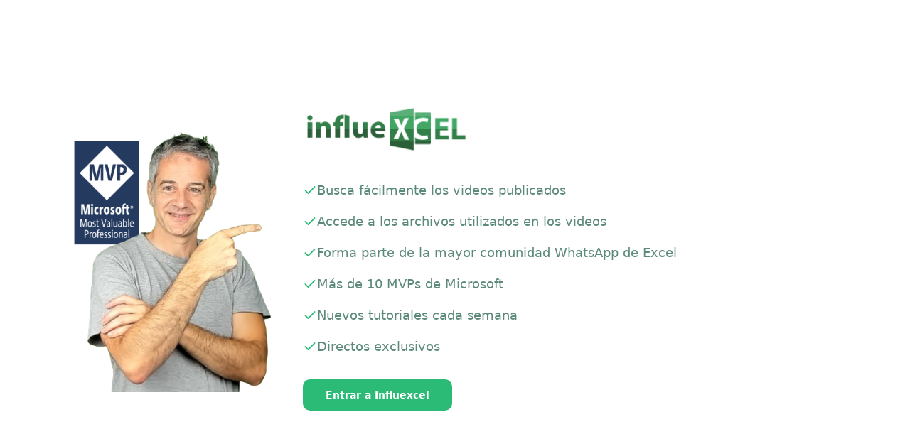

--- FILE ---
content_type: text/html; charset=utf-8
request_url: https://influexcel.com/trucos-excelentes/fijar-una-columna-o-una-fila-en-excel/
body_size: 838
content:
<!doctype html>
<html lang="en">
  <head>
    <meta charset="UTF-8" />
    <meta name="viewport" content="width=device-width, initial-scale=1.0" />
    <title>influexcel</title>
    <meta name="description" content="Bienvenido a Influexcel, tu fuente experta para dominar Excel, VBA y PowerQuery.">
    <meta name="author" content="Lovable" />
    <link rel="canonical" href="https://influexcel.lovable.app/" />
    
    
    <meta property="og:type" content="website" />
    <meta property="og:url" content="https://influexcel.lovable.app/" />
    
  
  
  
  <link rel="icon" type="image/x-icon" href="https://storage.googleapis.com/gpt-engineer-file-uploads/vHZCvjZrBDR7XZ1zI3yApfAfpZC2/uploads/1759599715754-logo_inlfuexcel.png">
  <meta property="og:title" content="influexcel">
  <meta name="twitter:title" content="influexcel">
  <meta property="og:description" content="Bienvenido a Influexcel, tu fuente experta para dominar Excel, VBA y PowerQuery.">
  <meta name="twitter:description" content="Bienvenido a Influexcel, tu fuente experta para dominar Excel, VBA y PowerQuery.">
  <script type="module" crossorigin src="/assets/index-B_mCWfYO.js"></script>
  <link rel="stylesheet" crossorigin href="/assets/index-C09F-B72.css">
<script defer src="https://influexcel.com/~flock.js" data-proxy-url="https://influexcel.com/~api/analytics"></script><meta name="twitter:image" content="https://pub-bb2e103a32db4e198524a2e9ed8f35b4.r2.dev/068656e9-593f-4bbd-aedb-d1f60d38fba9/id-preview-3e25f7fe--9f232e72-16eb-4b6b-bb9c-8eff699fd672.lovable.app-1762873412392.png" /></head>

  <body>
    <div id="root"></div>
  </body>
</html>


--- FILE ---
content_type: text/javascript; charset=utf-8
request_url: https://influexcel.com/assets/index-B_mCWfYO.js
body_size: 194689
content:
var J_=Object.defineProperty;var Jp=t=>{throw TypeError(t)};var eS=(t,e,n)=>e in t?J_(t,e,{enumerable:!0,configurable:!0,writable:!0,value:n}):t[e]=n;var zn=(t,e,n)=>eS(t,typeof e!="symbol"?e+"":e,n),yu=(t,e,n)=>e.has(t)||Jp("Cannot "+n);var N=(t,e,n)=>(yu(t,e,"read from private field"),n?n.call(t):e.get(t)),ve=(t,e,n)=>e.has(t)?Jp("Cannot add the same private member more than once"):e instanceof WeakSet?e.add(t):e.set(t,n),re=(t,e,n,r)=>(yu(t,e,"write to private field"),r?r.call(t,n):e.set(t,n),n),st=(t,e,n)=>(yu(t,e,"access private method"),n);var za=(t,e,n,r)=>({set _(s){re(t,e,s,n)},get _(){return N(t,e,r)}});function tS(t,e){for(var n=0;n<e.length;n++){const r=e[n];if(typeof r!="string"&&!Array.isArray(r)){for(const s in r)if(s!=="default"&&!(s in t)){const i=Object.getOwnPropertyDescriptor(r,s);i&&Object.defineProperty(t,s,i.get?i:{enumerable:!0,get:()=>r[s]})}}}return Object.freeze(Object.defineProperty(t,Symbol.toStringTag,{value:"Module"}))}(function(){const e=document.createElement("link").relList;if(e&&e.supports&&e.supports("modulepreload"))return;for(const s of document.querySelectorAll('link[rel="modulepreload"]'))r(s);new MutationObserver(s=>{for(const i of s)if(i.type==="childList")for(const o of i.addedNodes)o.tagName==="LINK"&&o.rel==="modulepreload"&&r(o)}).observe(document,{childList:!0,subtree:!0});function n(s){const i={};return s.integrity&&(i.integrity=s.integrity),s.referrerPolicy&&(i.referrerPolicy=s.referrerPolicy),s.crossOrigin==="use-credentials"?i.credentials="include":s.crossOrigin==="anonymous"?i.credentials="omit":i.credentials="same-origin",i}function r(s){if(s.ep)return;s.ep=!0;const i=n(s);fetch(s.href,i)}})();var Yt=typeof globalThis<"u"?globalThis:typeof window<"u"?window:typeof global<"u"?global:typeof self<"u"?self:{};function ka(t){return t&&t.__esModule&&Object.prototype.hasOwnProperty.call(t,"default")?t.default:t}function nS(t){if(t.__esModule)return t;var e=t.default;if(typeof e=="function"){var n=function r(){return this instanceof r?Reflect.construct(e,arguments,this.constructor):e.apply(this,arguments)};n.prototype=e.prototype}else n={};return Object.defineProperty(n,"__esModule",{value:!0}),Object.keys(t).forEach(function(r){var s=Object.getOwnPropertyDescriptor(t,r);Object.defineProperty(n,r,s.get?s:{enumerable:!0,get:function(){return t[r]}})}),n}var my={exports:{}},jc={},gy={exports:{}},de={};/**
 * @license React
 * react.production.min.js
 *
 * Copyright (c) Facebook, Inc. and its affiliates.
 *
 * This source code is licensed under the MIT license found in the
 * LICENSE file in the root directory of this source tree.
 */var Ea=Symbol.for("react.element"),rS=Symbol.for("react.portal"),sS=Symbol.for("react.fragment"),iS=Symbol.for("react.strict_mode"),oS=Symbol.for("react.profiler"),aS=Symbol.for("react.provider"),lS=Symbol.for("react.context"),cS=Symbol.for("react.forward_ref"),uS=Symbol.for("react.suspense"),dS=Symbol.for("react.memo"),fS=Symbol.for("react.lazy"),em=Symbol.iterator;function hS(t){return t===null||typeof t!="object"?null:(t=em&&t[em]||t["@@iterator"],typeof t=="function"?t:null)}var vy={isMounted:function(){return!1},enqueueForceUpdate:function(){},enqueueReplaceState:function(){},enqueueSetState:function(){}},yy=Object.assign,wy={};function Zi(t,e,n){this.props=t,this.context=e,this.refs=wy,this.updater=n||vy}Zi.prototype.isReactComponent={};Zi.prototype.setState=function(t,e){if(typeof t!="object"&&typeof t!="function"&&t!=null)throw Error("setState(...): takes an object of state variables to update or a function which returns an object of state variables.");this.updater.enqueueSetState(this,t,e,"setState")};Zi.prototype.forceUpdate=function(t){this.updater.enqueueForceUpdate(this,t,"forceUpdate")};function xy(){}xy.prototype=Zi.prototype;function fh(t,e,n){this.props=t,this.context=e,this.refs=wy,this.updater=n||vy}var hh=fh.prototype=new xy;hh.constructor=fh;yy(hh,Zi.prototype);hh.isPureReactComponent=!0;var tm=Array.isArray,by=Object.prototype.hasOwnProperty,ph={current:null},_y={key:!0,ref:!0,__self:!0,__source:!0};function Sy(t,e,n){var r,s={},i=null,o=null;if(e!=null)for(r in e.ref!==void 0&&(o=e.ref),e.key!==void 0&&(i=""+e.key),e)by.call(e,r)&&!_y.hasOwnProperty(r)&&(s[r]=e[r]);var a=arguments.length-2;if(a===1)s.children=n;else if(1<a){for(var l=Array(a),c=0;c<a;c++)l[c]=arguments[c+2];s.children=l}if(t&&t.defaultProps)for(r in a=t.defaultProps,a)s[r]===void 0&&(s[r]=a[r]);return{$$typeof:Ea,type:t,key:i,ref:o,props:s,_owner:ph.current}}function pS(t,e){return{$$typeof:Ea,type:t.type,key:e,ref:t.ref,props:t.props,_owner:t._owner}}function mh(t){return typeof t=="object"&&t!==null&&t.$$typeof===Ea}function mS(t){var e={"=":"=0",":":"=2"};return"$"+t.replace(/[=:]/g,function(n){return e[n]})}var nm=/\/+/g;function wu(t,e){return typeof t=="object"&&t!==null&&t.key!=null?mS(""+t.key):e.toString(36)}function xl(t,e,n,r,s){var i=typeof t;(i==="undefined"||i==="boolean")&&(t=null);var o=!1;if(t===null)o=!0;else switch(i){case"string":case"number":o=!0;break;case"object":switch(t.$$typeof){case Ea:case rS:o=!0}}if(o)return o=t,s=s(o),t=r===""?"."+wu(o,0):r,tm(s)?(n="",t!=null&&(n=t.replace(nm,"$&/")+"/"),xl(s,e,n,"",function(c){return c})):s!=null&&(mh(s)&&(s=pS(s,n+(!s.key||o&&o.key===s.key?"":(""+s.key).replace(nm,"$&/")+"/")+t)),e.push(s)),1;if(o=0,r=r===""?".":r+":",tm(t))for(var a=0;a<t.length;a++){i=t[a];var l=r+wu(i,a);o+=xl(i,e,n,l,s)}else if(l=hS(t),typeof l=="function")for(t=l.call(t),a=0;!(i=t.next()).done;)i=i.value,l=r+wu(i,a++),o+=xl(i,e,n,l,s);else if(i==="object")throw e=String(t),Error("Objects are not valid as a React child (found: "+(e==="[object Object]"?"object with keys {"+Object.keys(t).join(", ")+"}":e)+"). If you meant to render a collection of children, use an array instead.");return o}function Ba(t,e,n){if(t==null)return t;var r=[],s=0;return xl(t,r,"","",function(i){return e.call(n,i,s++)}),r}function gS(t){if(t._status===-1){var e=t._result;e=e(),e.then(function(n){(t._status===0||t._status===-1)&&(t._status=1,t._result=n)},function(n){(t._status===0||t._status===-1)&&(t._status=2,t._result=n)}),t._status===-1&&(t._status=0,t._result=e)}if(t._status===1)return t._result.default;throw t._result}var gt={current:null},bl={transition:null},vS={ReactCurrentDispatcher:gt,ReactCurrentBatchConfig:bl,ReactCurrentOwner:ph};function ky(){throw Error("act(...) is not supported in production builds of React.")}de.Children={map:Ba,forEach:function(t,e,n){Ba(t,function(){e.apply(this,arguments)},n)},count:function(t){var e=0;return Ba(t,function(){e++}),e},toArray:function(t){return Ba(t,function(e){return e})||[]},only:function(t){if(!mh(t))throw Error("React.Children.only expected to receive a single React element child.");return t}};de.Component=Zi;de.Fragment=sS;de.Profiler=oS;de.PureComponent=fh;de.StrictMode=iS;de.Suspense=uS;de.__SECRET_INTERNALS_DO_NOT_USE_OR_YOU_WILL_BE_FIRED=vS;de.act=ky;de.cloneElement=function(t,e,n){if(t==null)throw Error("React.cloneElement(...): The argument must be a React element, but you passed "+t+".");var r=yy({},t.props),s=t.key,i=t.ref,o=t._owner;if(e!=null){if(e.ref!==void 0&&(i=e.ref,o=ph.current),e.key!==void 0&&(s=""+e.key),t.type&&t.type.defaultProps)var a=t.type.defaultProps;for(l in e)by.call(e,l)&&!_y.hasOwnProperty(l)&&(r[l]=e[l]===void 0&&a!==void 0?a[l]:e[l])}var l=arguments.length-2;if(l===1)r.children=n;else if(1<l){a=Array(l);for(var c=0;c<l;c++)a[c]=arguments[c+2];r.children=a}return{$$typeof:Ea,type:t.type,key:s,ref:i,props:r,_owner:o}};de.createContext=function(t){return t={$$typeof:lS,_currentValue:t,_currentValue2:t,_threadCount:0,Provider:null,Consumer:null,_defaultValue:null,_globalName:null},t.Provider={$$typeof:aS,_context:t},t.Consumer=t};de.createElement=Sy;de.createFactory=function(t){var e=Sy.bind(null,t);return e.type=t,e};de.createRef=function(){return{current:null}};de.forwardRef=function(t){return{$$typeof:cS,render:t}};de.isValidElement=mh;de.lazy=function(t){return{$$typeof:fS,_payload:{_status:-1,_result:t},_init:gS}};de.memo=function(t,e){return{$$typeof:dS,type:t,compare:e===void 0?null:e}};de.startTransition=function(t){var e=bl.transition;bl.transition={};try{t()}finally{bl.transition=e}};de.unstable_act=ky;de.useCallback=function(t,e){return gt.current.useCallback(t,e)};de.useContext=function(t){return gt.current.useContext(t)};de.useDebugValue=function(){};de.useDeferredValue=function(t){return gt.current.useDeferredValue(t)};de.useEffect=function(t,e){return gt.current.useEffect(t,e)};de.useId=function(){return gt.current.useId()};de.useImperativeHandle=function(t,e,n){return gt.current.useImperativeHandle(t,e,n)};de.useInsertionEffect=function(t,e){return gt.current.useInsertionEffect(t,e)};de.useLayoutEffect=function(t,e){return gt.current.useLayoutEffect(t,e)};de.useMemo=function(t,e){return gt.current.useMemo(t,e)};de.useReducer=function(t,e,n){return gt.current.useReducer(t,e,n)};de.useRef=function(t){return gt.current.useRef(t)};de.useState=function(t){return gt.current.useState(t)};de.useSyncExternalStore=function(t,e,n){return gt.current.useSyncExternalStore(t,e,n)};de.useTransition=function(){return gt.current.useTransition()};de.version="18.3.1";gy.exports=de;var g=gy.exports;const D=ka(g),gh=tS({__proto__:null,default:D},[g]);/**
 * @license React
 * react-jsx-runtime.production.min.js
 *
 * Copyright (c) Facebook, Inc. and its affiliates.
 *
 * This source code is licensed under the MIT license found in the
 * LICENSE file in the root directory of this source tree.
 */var yS=g,wS=Symbol.for("react.element"),xS=Symbol.for("react.fragment"),bS=Object.prototype.hasOwnProperty,_S=yS.__SECRET_INTERNALS_DO_NOT_USE_OR_YOU_WILL_BE_FIRED.ReactCurrentOwner,SS={key:!0,ref:!0,__self:!0,__source:!0};function Ey(t,e,n){var r,s={},i=null,o=null;n!==void 0&&(i=""+n),e.key!==void 0&&(i=""+e.key),e.ref!==void 0&&(o=e.ref);for(r in e)bS.call(e,r)&&!SS.hasOwnProperty(r)&&(s[r]=e[r]);if(t&&t.defaultProps)for(r in e=t.defaultProps,e)s[r]===void 0&&(s[r]=e[r]);return{$$typeof:wS,type:t,key:i,ref:o,props:s,_owner:_S.current}}jc.Fragment=xS;jc.jsx=Ey;jc.jsxs=Ey;my.exports=jc;var d=my.exports,Cy={exports:{}},Rt={},Ty={exports:{}},jy={};/**
 * @license React
 * scheduler.production.min.js
 *
 * Copyright (c) Facebook, Inc. and its affiliates.
 *
 * This source code is licensed under the MIT license found in the
 * LICENSE file in the root directory of this source tree.
 */(function(t){function e(T,P){var B=T.length;T.push(P);e:for(;0<B;){var Q=B-1>>>1,O=T[Q];if(0<s(O,P))T[Q]=P,T[B]=O,B=Q;else break e}}function n(T){return T.length===0?null:T[0]}function r(T){if(T.length===0)return null;var P=T[0],B=T.pop();if(B!==P){T[0]=B;e:for(var Q=0,O=T.length,K=O>>>1;Q<K;){var L=2*(Q+1)-1,ae=T[L],Ee=L+1,he=T[Ee];if(0>s(ae,B))Ee<O&&0>s(he,ae)?(T[Q]=he,T[Ee]=B,Q=Ee):(T[Q]=ae,T[L]=B,Q=L);else if(Ee<O&&0>s(he,B))T[Q]=he,T[Ee]=B,Q=Ee;else break e}}return P}function s(T,P){var B=T.sortIndex-P.sortIndex;return B!==0?B:T.id-P.id}if(typeof performance=="object"&&typeof performance.now=="function"){var i=performance;t.unstable_now=function(){return i.now()}}else{var o=Date,a=o.now();t.unstable_now=function(){return o.now()-a}}var l=[],c=[],u=1,f=null,h=3,p=!1,b=!1,y=!1,x=typeof setTimeout=="function"?setTimeout:null,v=typeof clearTimeout=="function"?clearTimeout:null,m=typeof setImmediate<"u"?setImmediate:null;typeof navigator<"u"&&navigator.scheduling!==void 0&&navigator.scheduling.isInputPending!==void 0&&navigator.scheduling.isInputPending.bind(navigator.scheduling);function w(T){for(var P=n(c);P!==null;){if(P.callback===null)r(c);else if(P.startTime<=T)r(c),P.sortIndex=P.expirationTime,e(l,P);else break;P=n(c)}}function _(T){if(y=!1,w(T),!b)if(n(l)!==null)b=!0,U(S);else{var P=n(c);P!==null&&V(_,P.startTime-T)}}function S(T,P){b=!1,y&&(y=!1,v(C),C=-1),p=!0;var B=h;try{for(w(P),f=n(l);f!==null&&(!(f.expirationTime>P)||T&&!Y());){var Q=f.callback;if(typeof Q=="function"){f.callback=null,h=f.priorityLevel;var O=Q(f.expirationTime<=P);P=t.unstable_now(),typeof O=="function"?f.callback=O:f===n(l)&&r(l),w(P)}else r(l);f=n(l)}if(f!==null)var K=!0;else{var L=n(c);L!==null&&V(_,L.startTime-P),K=!1}return K}finally{f=null,h=B,p=!1}}var k=!1,E=null,C=-1,A=5,R=-1;function Y(){return!(t.unstable_now()-R<A)}function z(){if(E!==null){var T=t.unstable_now();R=T;var P=!0;try{P=E(!0,T)}finally{P?X():(k=!1,E=null)}}else k=!1}var X;if(typeof m=="function")X=function(){m(z)};else if(typeof MessageChannel<"u"){var F=new MessageChannel,te=F.port2;F.port1.onmessage=z,X=function(){te.postMessage(null)}}else X=function(){x(z,0)};function U(T){E=T,k||(k=!0,X())}function V(T,P){C=x(function(){T(t.unstable_now())},P)}t.unstable_IdlePriority=5,t.unstable_ImmediatePriority=1,t.unstable_LowPriority=4,t.unstable_NormalPriority=3,t.unstable_Profiling=null,t.unstable_UserBlockingPriority=2,t.unstable_cancelCallback=function(T){T.callback=null},t.unstable_continueExecution=function(){b||p||(b=!0,U(S))},t.unstable_forceFrameRate=function(T){0>T||125<T?console.error("forceFrameRate takes a positive int between 0 and 125, forcing frame rates higher than 125 fps is not supported"):A=0<T?Math.floor(1e3/T):5},t.unstable_getCurrentPriorityLevel=function(){return h},t.unstable_getFirstCallbackNode=function(){return n(l)},t.unstable_next=function(T){switch(h){case 1:case 2:case 3:var P=3;break;default:P=h}var B=h;h=P;try{return T()}finally{h=B}},t.unstable_pauseExecution=function(){},t.unstable_requestPaint=function(){},t.unstable_runWithPriority=function(T,P){switch(T){case 1:case 2:case 3:case 4:case 5:break;default:T=3}var B=h;h=T;try{return P()}finally{h=B}},t.unstable_scheduleCallback=function(T,P,B){var Q=t.unstable_now();switch(typeof B=="object"&&B!==null?(B=B.delay,B=typeof B=="number"&&0<B?Q+B:Q):B=Q,T){case 1:var O=-1;break;case 2:O=250;break;case 5:O=1073741823;break;case 4:O=1e4;break;default:O=5e3}return O=B+O,T={id:u++,callback:P,priorityLevel:T,startTime:B,expirationTime:O,sortIndex:-1},B>Q?(T.sortIndex=B,e(c,T),n(l)===null&&T===n(c)&&(y?(v(C),C=-1):y=!0,V(_,B-Q))):(T.sortIndex=O,e(l,T),b||p||(b=!0,U(S))),T},t.unstable_shouldYield=Y,t.unstable_wrapCallback=function(T){var P=h;return function(){var B=h;h=P;try{return T.apply(this,arguments)}finally{h=B}}}})(jy);Ty.exports=jy;var kS=Ty.exports;/**
 * @license React
 * react-dom.production.min.js
 *
 * Copyright (c) Facebook, Inc. and its affiliates.
 *
 * This source code is licensed under the MIT license found in the
 * LICENSE file in the root directory of this source tree.
 */var ES=g,Ot=kS;function I(t){for(var e="https://reactjs.org/docs/error-decoder.html?invariant="+t,n=1;n<arguments.length;n++)e+="&args[]="+encodeURIComponent(arguments[n]);return"Minified React error #"+t+"; visit "+e+" for the full message or use the non-minified dev environment for full errors and additional helpful warnings."}var Py=new Set,Yo={};function Ps(t,e){Mi(t,e),Mi(t+"Capture",e)}function Mi(t,e){for(Yo[t]=e,t=0;t<e.length;t++)Py.add(e[t])}var Zn=!(typeof window>"u"||typeof window.document>"u"||typeof window.document.createElement>"u"),Td=Object.prototype.hasOwnProperty,CS=/^[:A-Z_a-z\u00C0-\u00D6\u00D8-\u00F6\u00F8-\u02FF\u0370-\u037D\u037F-\u1FFF\u200C-\u200D\u2070-\u218F\u2C00-\u2FEF\u3001-\uD7FF\uF900-\uFDCF\uFDF0-\uFFFD][:A-Z_a-z\u00C0-\u00D6\u00D8-\u00F6\u00F8-\u02FF\u0370-\u037D\u037F-\u1FFF\u200C-\u200D\u2070-\u218F\u2C00-\u2FEF\u3001-\uD7FF\uF900-\uFDCF\uFDF0-\uFFFD\-.0-9\u00B7\u0300-\u036F\u203F-\u2040]*$/,rm={},sm={};function TS(t){return Td.call(sm,t)?!0:Td.call(rm,t)?!1:CS.test(t)?sm[t]=!0:(rm[t]=!0,!1)}function jS(t,e,n,r){if(n!==null&&n.type===0)return!1;switch(typeof e){case"function":case"symbol":return!0;case"boolean":return r?!1:n!==null?!n.acceptsBooleans:(t=t.toLowerCase().slice(0,5),t!=="data-"&&t!=="aria-");default:return!1}}function PS(t,e,n,r){if(e===null||typeof e>"u"||jS(t,e,n,r))return!0;if(r)return!1;if(n!==null)switch(n.type){case 3:return!e;case 4:return e===!1;case 5:return isNaN(e);case 6:return isNaN(e)||1>e}return!1}function vt(t,e,n,r,s,i,o){this.acceptsBooleans=e===2||e===3||e===4,this.attributeName=r,this.attributeNamespace=s,this.mustUseProperty=n,this.propertyName=t,this.type=e,this.sanitizeURL=i,this.removeEmptyString=o}var tt={};"children dangerouslySetInnerHTML defaultValue defaultChecked innerHTML suppressContentEditableWarning suppressHydrationWarning style".split(" ").forEach(function(t){tt[t]=new vt(t,0,!1,t,null,!1,!1)});[["acceptCharset","accept-charset"],["className","class"],["htmlFor","for"],["httpEquiv","http-equiv"]].forEach(function(t){var e=t[0];tt[e]=new vt(e,1,!1,t[1],null,!1,!1)});["contentEditable","draggable","spellCheck","value"].forEach(function(t){tt[t]=new vt(t,2,!1,t.toLowerCase(),null,!1,!1)});["autoReverse","externalResourcesRequired","focusable","preserveAlpha"].forEach(function(t){tt[t]=new vt(t,2,!1,t,null,!1,!1)});"allowFullScreen async autoFocus autoPlay controls default defer disabled disablePictureInPicture disableRemotePlayback formNoValidate hidden loop noModule noValidate open playsInline readOnly required reversed scoped seamless itemScope".split(" ").forEach(function(t){tt[t]=new vt(t,3,!1,t.toLowerCase(),null,!1,!1)});["checked","multiple","muted","selected"].forEach(function(t){tt[t]=new vt(t,3,!0,t,null,!1,!1)});["capture","download"].forEach(function(t){tt[t]=new vt(t,4,!1,t,null,!1,!1)});["cols","rows","size","span"].forEach(function(t){tt[t]=new vt(t,6,!1,t,null,!1,!1)});["rowSpan","start"].forEach(function(t){tt[t]=new vt(t,5,!1,t.toLowerCase(),null,!1,!1)});var vh=/[\-:]([a-z])/g;function yh(t){return t[1].toUpperCase()}"accent-height alignment-baseline arabic-form baseline-shift cap-height clip-path clip-rule color-interpolation color-interpolation-filters color-profile color-rendering dominant-baseline enable-background fill-opacity fill-rule flood-color flood-opacity font-family font-size font-size-adjust font-stretch font-style font-variant font-weight glyph-name glyph-orientation-horizontal glyph-orientation-vertical horiz-adv-x horiz-origin-x image-rendering letter-spacing lighting-color marker-end marker-mid marker-start overline-position overline-thickness paint-order panose-1 pointer-events rendering-intent shape-rendering stop-color stop-opacity strikethrough-position strikethrough-thickness stroke-dasharray stroke-dashoffset stroke-linecap stroke-linejoin stroke-miterlimit stroke-opacity stroke-width text-anchor text-decoration text-rendering underline-position underline-thickness unicode-bidi unicode-range units-per-em v-alphabetic v-hanging v-ideographic v-mathematical vector-effect vert-adv-y vert-origin-x vert-origin-y word-spacing writing-mode xmlns:xlink x-height".split(" ").forEach(function(t){var e=t.replace(vh,yh);tt[e]=new vt(e,1,!1,t,null,!1,!1)});"xlink:actuate xlink:arcrole xlink:role xlink:show xlink:title xlink:type".split(" ").forEach(function(t){var e=t.replace(vh,yh);tt[e]=new vt(e,1,!1,t,"http://www.w3.org/1999/xlink",!1,!1)});["xml:base","xml:lang","xml:space"].forEach(function(t){var e=t.replace(vh,yh);tt[e]=new vt(e,1,!1,t,"http://www.w3.org/XML/1998/namespace",!1,!1)});["tabIndex","crossOrigin"].forEach(function(t){tt[t]=new vt(t,1,!1,t.toLowerCase(),null,!1,!1)});tt.xlinkHref=new vt("xlinkHref",1,!1,"xlink:href","http://www.w3.org/1999/xlink",!0,!1);["src","href","action","formAction"].forEach(function(t){tt[t]=new vt(t,1,!1,t.toLowerCase(),null,!0,!0)});function wh(t,e,n,r){var s=tt.hasOwnProperty(e)?tt[e]:null;(s!==null?s.type!==0:r||!(2<e.length)||e[0]!=="o"&&e[0]!=="O"||e[1]!=="n"&&e[1]!=="N")&&(PS(e,n,s,r)&&(n=null),r||s===null?TS(e)&&(n===null?t.removeAttribute(e):t.setAttribute(e,""+n)):s.mustUseProperty?t[s.propertyName]=n===null?s.type===3?!1:"":n:(e=s.attributeName,r=s.attributeNamespace,n===null?t.removeAttribute(e):(s=s.type,n=s===3||s===4&&n===!0?"":""+n,r?t.setAttributeNS(r,e,n):t.setAttribute(e,n))))}var sr=ES.__SECRET_INTERNALS_DO_NOT_USE_OR_YOU_WILL_BE_FIRED,Wa=Symbol.for("react.element"),ri=Symbol.for("react.portal"),si=Symbol.for("react.fragment"),xh=Symbol.for("react.strict_mode"),jd=Symbol.for("react.profiler"),Ny=Symbol.for("react.provider"),Oy=Symbol.for("react.context"),bh=Symbol.for("react.forward_ref"),Pd=Symbol.for("react.suspense"),Nd=Symbol.for("react.suspense_list"),_h=Symbol.for("react.memo"),yr=Symbol.for("react.lazy"),Ay=Symbol.for("react.offscreen"),im=Symbol.iterator;function uo(t){return t===null||typeof t!="object"?null:(t=im&&t[im]||t["@@iterator"],typeof t=="function"?t:null)}var Le=Object.assign,xu;function Eo(t){if(xu===void 0)try{throw Error()}catch(n){var e=n.stack.trim().match(/\n( *(at )?)/);xu=e&&e[1]||""}return`
`+xu+t}var bu=!1;function _u(t,e){if(!t||bu)return"";bu=!0;var n=Error.prepareStackTrace;Error.prepareStackTrace=void 0;try{if(e)if(e=function(){throw Error()},Object.defineProperty(e.prototype,"props",{set:function(){throw Error()}}),typeof Reflect=="object"&&Reflect.construct){try{Reflect.construct(e,[])}catch(c){var r=c}Reflect.construct(t,[],e)}else{try{e.call()}catch(c){r=c}t.call(e.prototype)}else{try{throw Error()}catch(c){r=c}t()}}catch(c){if(c&&r&&typeof c.stack=="string"){for(var s=c.stack.split(`
`),i=r.stack.split(`
`),o=s.length-1,a=i.length-1;1<=o&&0<=a&&s[o]!==i[a];)a--;for(;1<=o&&0<=a;o--,a--)if(s[o]!==i[a]){if(o!==1||a!==1)do if(o--,a--,0>a||s[o]!==i[a]){var l=`
`+s[o].replace(" at new "," at ");return t.displayName&&l.includes("<anonymous>")&&(l=l.replace("<anonymous>",t.displayName)),l}while(1<=o&&0<=a);break}}}finally{bu=!1,Error.prepareStackTrace=n}return(t=t?t.displayName||t.name:"")?Eo(t):""}function NS(t){switch(t.tag){case 5:return Eo(t.type);case 16:return Eo("Lazy");case 13:return Eo("Suspense");case 19:return Eo("SuspenseList");case 0:case 2:case 15:return t=_u(t.type,!1),t;case 11:return t=_u(t.type.render,!1),t;case 1:return t=_u(t.type,!0),t;default:return""}}function Od(t){if(t==null)return null;if(typeof t=="function")return t.displayName||t.name||null;if(typeof t=="string")return t;switch(t){case si:return"Fragment";case ri:return"Portal";case jd:return"Profiler";case xh:return"StrictMode";case Pd:return"Suspense";case Nd:return"SuspenseList"}if(typeof t=="object")switch(t.$$typeof){case Oy:return(t.displayName||"Context")+".Consumer";case Ny:return(t._context.displayName||"Context")+".Provider";case bh:var e=t.render;return t=t.displayName,t||(t=e.displayName||e.name||"",t=t!==""?"ForwardRef("+t+")":"ForwardRef"),t;case _h:return e=t.displayName||null,e!==null?e:Od(t.type)||"Memo";case yr:e=t._payload,t=t._init;try{return Od(t(e))}catch{}}return null}function OS(t){var e=t.type;switch(t.tag){case 24:return"Cache";case 9:return(e.displayName||"Context")+".Consumer";case 10:return(e._context.displayName||"Context")+".Provider";case 18:return"DehydratedFragment";case 11:return t=e.render,t=t.displayName||t.name||"",e.displayName||(t!==""?"ForwardRef("+t+")":"ForwardRef");case 7:return"Fragment";case 5:return e;case 4:return"Portal";case 3:return"Root";case 6:return"Text";case 16:return Od(e);case 8:return e===xh?"StrictMode":"Mode";case 22:return"Offscreen";case 12:return"Profiler";case 21:return"Scope";case 13:return"Suspense";case 19:return"SuspenseList";case 25:return"TracingMarker";case 1:case 0:case 17:case 2:case 14:case 15:if(typeof e=="function")return e.displayName||e.name||null;if(typeof e=="string")return e}return null}function Wr(t){switch(typeof t){case"boolean":case"number":case"string":case"undefined":return t;case"object":return t;default:return""}}function Ry(t){var e=t.type;return(t=t.nodeName)&&t.toLowerCase()==="input"&&(e==="checkbox"||e==="radio")}function AS(t){var e=Ry(t)?"checked":"value",n=Object.getOwnPropertyDescriptor(t.constructor.prototype,e),r=""+t[e];if(!t.hasOwnProperty(e)&&typeof n<"u"&&typeof n.get=="function"&&typeof n.set=="function"){var s=n.get,i=n.set;return Object.defineProperty(t,e,{configurable:!0,get:function(){return s.call(this)},set:function(o){r=""+o,i.call(this,o)}}),Object.defineProperty(t,e,{enumerable:n.enumerable}),{getValue:function(){return r},setValue:function(o){r=""+o},stopTracking:function(){t._valueTracker=null,delete t[e]}}}}function Ha(t){t._valueTracker||(t._valueTracker=AS(t))}function Iy(t){if(!t)return!1;var e=t._valueTracker;if(!e)return!0;var n=e.getValue(),r="";return t&&(r=Ry(t)?t.checked?"true":"false":t.value),t=r,t!==n?(e.setValue(t),!0):!1}function Fl(t){if(t=t||(typeof document<"u"?document:void 0),typeof t>"u")return null;try{return t.activeElement||t.body}catch{return t.body}}function Ad(t,e){var n=e.checked;return Le({},e,{defaultChecked:void 0,defaultValue:void 0,value:void 0,checked:n??t._wrapperState.initialChecked})}function om(t,e){var n=e.defaultValue==null?"":e.defaultValue,r=e.checked!=null?e.checked:e.defaultChecked;n=Wr(e.value!=null?e.value:n),t._wrapperState={initialChecked:r,initialValue:n,controlled:e.type==="checkbox"||e.type==="radio"?e.checked!=null:e.value!=null}}function Dy(t,e){e=e.checked,e!=null&&wh(t,"checked",e,!1)}function Rd(t,e){Dy(t,e);var n=Wr(e.value),r=e.type;if(n!=null)r==="number"?(n===0&&t.value===""||t.value!=n)&&(t.value=""+n):t.value!==""+n&&(t.value=""+n);else if(r==="submit"||r==="reset"){t.removeAttribute("value");return}e.hasOwnProperty("value")?Id(t,e.type,n):e.hasOwnProperty("defaultValue")&&Id(t,e.type,Wr(e.defaultValue)),e.checked==null&&e.defaultChecked!=null&&(t.defaultChecked=!!e.defaultChecked)}function am(t,e,n){if(e.hasOwnProperty("value")||e.hasOwnProperty("defaultValue")){var r=e.type;if(!(r!=="submit"&&r!=="reset"||e.value!==void 0&&e.value!==null))return;e=""+t._wrapperState.initialValue,n||e===t.value||(t.value=e),t.defaultValue=e}n=t.name,n!==""&&(t.name=""),t.defaultChecked=!!t._wrapperState.initialChecked,n!==""&&(t.name=n)}function Id(t,e,n){(e!=="number"||Fl(t.ownerDocument)!==t)&&(n==null?t.defaultValue=""+t._wrapperState.initialValue:t.defaultValue!==""+n&&(t.defaultValue=""+n))}var Co=Array.isArray;function mi(t,e,n,r){if(t=t.options,e){e={};for(var s=0;s<n.length;s++)e["$"+n[s]]=!0;for(n=0;n<t.length;n++)s=e.hasOwnProperty("$"+t[n].value),t[n].selected!==s&&(t[n].selected=s),s&&r&&(t[n].defaultSelected=!0)}else{for(n=""+Wr(n),e=null,s=0;s<t.length;s++){if(t[s].value===n){t[s].selected=!0,r&&(t[s].defaultSelected=!0);return}e!==null||t[s].disabled||(e=t[s])}e!==null&&(e.selected=!0)}}function Dd(t,e){if(e.dangerouslySetInnerHTML!=null)throw Error(I(91));return Le({},e,{value:void 0,defaultValue:void 0,children:""+t._wrapperState.initialValue})}function lm(t,e){var n=e.value;if(n==null){if(n=e.children,e=e.defaultValue,n!=null){if(e!=null)throw Error(I(92));if(Co(n)){if(1<n.length)throw Error(I(93));n=n[0]}e=n}e==null&&(e=""),n=e}t._wrapperState={initialValue:Wr(n)}}function My(t,e){var n=Wr(e.value),r=Wr(e.defaultValue);n!=null&&(n=""+n,n!==t.value&&(t.value=n),e.defaultValue==null&&t.defaultValue!==n&&(t.defaultValue=n)),r!=null&&(t.defaultValue=""+r)}function cm(t){var e=t.textContent;e===t._wrapperState.initialValue&&e!==""&&e!==null&&(t.value=e)}function Ly(t){switch(t){case"svg":return"http://www.w3.org/2000/svg";case"math":return"http://www.w3.org/1998/Math/MathML";default:return"http://www.w3.org/1999/xhtml"}}function Md(t,e){return t==null||t==="http://www.w3.org/1999/xhtml"?Ly(e):t==="http://www.w3.org/2000/svg"&&e==="foreignObject"?"http://www.w3.org/1999/xhtml":t}var Va,$y=function(t){return typeof MSApp<"u"&&MSApp.execUnsafeLocalFunction?function(e,n,r,s){MSApp.execUnsafeLocalFunction(function(){return t(e,n,r,s)})}:t}(function(t,e){if(t.namespaceURI!=="http://www.w3.org/2000/svg"||"innerHTML"in t)t.innerHTML=e;else{for(Va=Va||document.createElement("div"),Va.innerHTML="<svg>"+e.valueOf().toString()+"</svg>",e=Va.firstChild;t.firstChild;)t.removeChild(t.firstChild);for(;e.firstChild;)t.appendChild(e.firstChild)}});function Ko(t,e){if(e){var n=t.firstChild;if(n&&n===t.lastChild&&n.nodeType===3){n.nodeValue=e;return}}t.textContent=e}var Ao={animationIterationCount:!0,aspectRatio:!0,borderImageOutset:!0,borderImageSlice:!0,borderImageWidth:!0,boxFlex:!0,boxFlexGroup:!0,boxOrdinalGroup:!0,columnCount:!0,columns:!0,flex:!0,flexGrow:!0,flexPositive:!0,flexShrink:!0,flexNegative:!0,flexOrder:!0,gridArea:!0,gridRow:!0,gridRowEnd:!0,gridRowSpan:!0,gridRowStart:!0,gridColumn:!0,gridColumnEnd:!0,gridColumnSpan:!0,gridColumnStart:!0,fontWeight:!0,lineClamp:!0,lineHeight:!0,opacity:!0,order:!0,orphans:!0,tabSize:!0,widows:!0,zIndex:!0,zoom:!0,fillOpacity:!0,floodOpacity:!0,stopOpacity:!0,strokeDasharray:!0,strokeDashoffset:!0,strokeMiterlimit:!0,strokeOpacity:!0,strokeWidth:!0},RS=["Webkit","ms","Moz","O"];Object.keys(Ao).forEach(function(t){RS.forEach(function(e){e=e+t.charAt(0).toUpperCase()+t.substring(1),Ao[e]=Ao[t]})});function Fy(t,e,n){return e==null||typeof e=="boolean"||e===""?"":n||typeof e!="number"||e===0||Ao.hasOwnProperty(t)&&Ao[t]?(""+e).trim():e+"px"}function Uy(t,e){t=t.style;for(var n in e)if(e.hasOwnProperty(n)){var r=n.indexOf("--")===0,s=Fy(n,e[n],r);n==="float"&&(n="cssFloat"),r?t.setProperty(n,s):t[n]=s}}var IS=Le({menuitem:!0},{area:!0,base:!0,br:!0,col:!0,embed:!0,hr:!0,img:!0,input:!0,keygen:!0,link:!0,meta:!0,param:!0,source:!0,track:!0,wbr:!0});function Ld(t,e){if(e){if(IS[t]&&(e.children!=null||e.dangerouslySetInnerHTML!=null))throw Error(I(137,t));if(e.dangerouslySetInnerHTML!=null){if(e.children!=null)throw Error(I(60));if(typeof e.dangerouslySetInnerHTML!="object"||!("__html"in e.dangerouslySetInnerHTML))throw Error(I(61))}if(e.style!=null&&typeof e.style!="object")throw Error(I(62))}}function $d(t,e){if(t.indexOf("-")===-1)return typeof e.is=="string";switch(t){case"annotation-xml":case"color-profile":case"font-face":case"font-face-src":case"font-face-uri":case"font-face-format":case"font-face-name":case"missing-glyph":return!1;default:return!0}}var Fd=null;function Sh(t){return t=t.target||t.srcElement||window,t.correspondingUseElement&&(t=t.correspondingUseElement),t.nodeType===3?t.parentNode:t}var Ud=null,gi=null,vi=null;function um(t){if(t=ja(t)){if(typeof Ud!="function")throw Error(I(280));var e=t.stateNode;e&&(e=Rc(e),Ud(t.stateNode,t.type,e))}}function zy(t){gi?vi?vi.push(t):vi=[t]:gi=t}function By(){if(gi){var t=gi,e=vi;if(vi=gi=null,um(t),e)for(t=0;t<e.length;t++)um(e[t])}}function Wy(t,e){return t(e)}function Hy(){}var Su=!1;function Vy(t,e,n){if(Su)return t(e,n);Su=!0;try{return Wy(t,e,n)}finally{Su=!1,(gi!==null||vi!==null)&&(Hy(),By())}}function Go(t,e){var n=t.stateNode;if(n===null)return null;var r=Rc(n);if(r===null)return null;n=r[e];e:switch(e){case"onClick":case"onClickCapture":case"onDoubleClick":case"onDoubleClickCapture":case"onMouseDown":case"onMouseDownCapture":case"onMouseMove":case"onMouseMoveCapture":case"onMouseUp":case"onMouseUpCapture":case"onMouseEnter":(r=!r.disabled)||(t=t.type,r=!(t==="button"||t==="input"||t==="select"||t==="textarea")),t=!r;break e;default:t=!1}if(t)return null;if(n&&typeof n!="function")throw Error(I(231,e,typeof n));return n}var zd=!1;if(Zn)try{var fo={};Object.defineProperty(fo,"passive",{get:function(){zd=!0}}),window.addEventListener("test",fo,fo),window.removeEventListener("test",fo,fo)}catch{zd=!1}function DS(t,e,n,r,s,i,o,a,l){var c=Array.prototype.slice.call(arguments,3);try{e.apply(n,c)}catch(u){this.onError(u)}}var Ro=!1,Ul=null,zl=!1,Bd=null,MS={onError:function(t){Ro=!0,Ul=t}};function LS(t,e,n,r,s,i,o,a,l){Ro=!1,Ul=null,DS.apply(MS,arguments)}function $S(t,e,n,r,s,i,o,a,l){if(LS.apply(this,arguments),Ro){if(Ro){var c=Ul;Ro=!1,Ul=null}else throw Error(I(198));zl||(zl=!0,Bd=c)}}function Ns(t){var e=t,n=t;if(t.alternate)for(;e.return;)e=e.return;else{t=e;do e=t,e.flags&4098&&(n=e.return),t=e.return;while(t)}return e.tag===3?n:null}function qy(t){if(t.tag===13){var e=t.memoizedState;if(e===null&&(t=t.alternate,t!==null&&(e=t.memoizedState)),e!==null)return e.dehydrated}return null}function dm(t){if(Ns(t)!==t)throw Error(I(188))}function FS(t){var e=t.alternate;if(!e){if(e=Ns(t),e===null)throw Error(I(188));return e!==t?null:t}for(var n=t,r=e;;){var s=n.return;if(s===null)break;var i=s.alternate;if(i===null){if(r=s.return,r!==null){n=r;continue}break}if(s.child===i.child){for(i=s.child;i;){if(i===n)return dm(s),t;if(i===r)return dm(s),e;i=i.sibling}throw Error(I(188))}if(n.return!==r.return)n=s,r=i;else{for(var o=!1,a=s.child;a;){if(a===n){o=!0,n=s,r=i;break}if(a===r){o=!0,r=s,n=i;break}a=a.sibling}if(!o){for(a=i.child;a;){if(a===n){o=!0,n=i,r=s;break}if(a===r){o=!0,r=i,n=s;break}a=a.sibling}if(!o)throw Error(I(189))}}if(n.alternate!==r)throw Error(I(190))}if(n.tag!==3)throw Error(I(188));return n.stateNode.current===n?t:e}function Yy(t){return t=FS(t),t!==null?Ky(t):null}function Ky(t){if(t.tag===5||t.tag===6)return t;for(t=t.child;t!==null;){var e=Ky(t);if(e!==null)return e;t=t.sibling}return null}var Gy=Ot.unstable_scheduleCallback,fm=Ot.unstable_cancelCallback,US=Ot.unstable_shouldYield,zS=Ot.unstable_requestPaint,ze=Ot.unstable_now,BS=Ot.unstable_getCurrentPriorityLevel,kh=Ot.unstable_ImmediatePriority,Qy=Ot.unstable_UserBlockingPriority,Bl=Ot.unstable_NormalPriority,WS=Ot.unstable_LowPriority,Zy=Ot.unstable_IdlePriority,Pc=null,Dn=null;function HS(t){if(Dn&&typeof Dn.onCommitFiberRoot=="function")try{Dn.onCommitFiberRoot(Pc,t,void 0,(t.current.flags&128)===128)}catch{}}var hn=Math.clz32?Math.clz32:YS,VS=Math.log,qS=Math.LN2;function YS(t){return t>>>=0,t===0?32:31-(VS(t)/qS|0)|0}var qa=64,Ya=4194304;function To(t){switch(t&-t){case 1:return 1;case 2:return 2;case 4:return 4;case 8:return 8;case 16:return 16;case 32:return 32;case 64:case 128:case 256:case 512:case 1024:case 2048:case 4096:case 8192:case 16384:case 32768:case 65536:case 131072:case 262144:case 524288:case 1048576:case 2097152:return t&4194240;case 4194304:case 8388608:case 16777216:case 33554432:case 67108864:return t&130023424;case 134217728:return 134217728;case 268435456:return 268435456;case 536870912:return 536870912;case 1073741824:return 1073741824;default:return t}}function Wl(t,e){var n=t.pendingLanes;if(n===0)return 0;var r=0,s=t.suspendedLanes,i=t.pingedLanes,o=n&268435455;if(o!==0){var a=o&~s;a!==0?r=To(a):(i&=o,i!==0&&(r=To(i)))}else o=n&~s,o!==0?r=To(o):i!==0&&(r=To(i));if(r===0)return 0;if(e!==0&&e!==r&&!(e&s)&&(s=r&-r,i=e&-e,s>=i||s===16&&(i&4194240)!==0))return e;if(r&4&&(r|=n&16),e=t.entangledLanes,e!==0)for(t=t.entanglements,e&=r;0<e;)n=31-hn(e),s=1<<n,r|=t[n],e&=~s;return r}function KS(t,e){switch(t){case 1:case 2:case 4:return e+250;case 8:case 16:case 32:case 64:case 128:case 256:case 512:case 1024:case 2048:case 4096:case 8192:case 16384:case 32768:case 65536:case 131072:case 262144:case 524288:case 1048576:case 2097152:return e+5e3;case 4194304:case 8388608:case 16777216:case 33554432:case 67108864:return-1;case 134217728:case 268435456:case 536870912:case 1073741824:return-1;default:return-1}}function GS(t,e){for(var n=t.suspendedLanes,r=t.pingedLanes,s=t.expirationTimes,i=t.pendingLanes;0<i;){var o=31-hn(i),a=1<<o,l=s[o];l===-1?(!(a&n)||a&r)&&(s[o]=KS(a,e)):l<=e&&(t.expiredLanes|=a),i&=~a}}function Wd(t){return t=t.pendingLanes&-1073741825,t!==0?t:t&1073741824?1073741824:0}function Xy(){var t=qa;return qa<<=1,!(qa&4194240)&&(qa=64),t}function ku(t){for(var e=[],n=0;31>n;n++)e.push(t);return e}function Ca(t,e,n){t.pendingLanes|=e,e!==536870912&&(t.suspendedLanes=0,t.pingedLanes=0),t=t.eventTimes,e=31-hn(e),t[e]=n}function QS(t,e){var n=t.pendingLanes&~e;t.pendingLanes=e,t.suspendedLanes=0,t.pingedLanes=0,t.expiredLanes&=e,t.mutableReadLanes&=e,t.entangledLanes&=e,e=t.entanglements;var r=t.eventTimes;for(t=t.expirationTimes;0<n;){var s=31-hn(n),i=1<<s;e[s]=0,r[s]=-1,t[s]=-1,n&=~i}}function Eh(t,e){var n=t.entangledLanes|=e;for(t=t.entanglements;n;){var r=31-hn(n),s=1<<r;s&e|t[r]&e&&(t[r]|=e),n&=~s}}var be=0;function Jy(t){return t&=-t,1<t?4<t?t&268435455?16:536870912:4:1}var e0,Ch,t0,n0,r0,Hd=!1,Ka=[],Rr=null,Ir=null,Dr=null,Qo=new Map,Zo=new Map,br=[],ZS="mousedown mouseup touchcancel touchend touchstart auxclick dblclick pointercancel pointerdown pointerup dragend dragstart drop compositionend compositionstart keydown keypress keyup input textInput copy cut paste click change contextmenu reset submit".split(" ");function hm(t,e){switch(t){case"focusin":case"focusout":Rr=null;break;case"dragenter":case"dragleave":Ir=null;break;case"mouseover":case"mouseout":Dr=null;break;case"pointerover":case"pointerout":Qo.delete(e.pointerId);break;case"gotpointercapture":case"lostpointercapture":Zo.delete(e.pointerId)}}function ho(t,e,n,r,s,i){return t===null||t.nativeEvent!==i?(t={blockedOn:e,domEventName:n,eventSystemFlags:r,nativeEvent:i,targetContainers:[s]},e!==null&&(e=ja(e),e!==null&&Ch(e)),t):(t.eventSystemFlags|=r,e=t.targetContainers,s!==null&&e.indexOf(s)===-1&&e.push(s),t)}function XS(t,e,n,r,s){switch(e){case"focusin":return Rr=ho(Rr,t,e,n,r,s),!0;case"dragenter":return Ir=ho(Ir,t,e,n,r,s),!0;case"mouseover":return Dr=ho(Dr,t,e,n,r,s),!0;case"pointerover":var i=s.pointerId;return Qo.set(i,ho(Qo.get(i)||null,t,e,n,r,s)),!0;case"gotpointercapture":return i=s.pointerId,Zo.set(i,ho(Zo.get(i)||null,t,e,n,r,s)),!0}return!1}function s0(t){var e=ls(t.target);if(e!==null){var n=Ns(e);if(n!==null){if(e=n.tag,e===13){if(e=qy(n),e!==null){t.blockedOn=e,r0(t.priority,function(){t0(n)});return}}else if(e===3&&n.stateNode.current.memoizedState.isDehydrated){t.blockedOn=n.tag===3?n.stateNode.containerInfo:null;return}}}t.blockedOn=null}function _l(t){if(t.blockedOn!==null)return!1;for(var e=t.targetContainers;0<e.length;){var n=Vd(t.domEventName,t.eventSystemFlags,e[0],t.nativeEvent);if(n===null){n=t.nativeEvent;var r=new n.constructor(n.type,n);Fd=r,n.target.dispatchEvent(r),Fd=null}else return e=ja(n),e!==null&&Ch(e),t.blockedOn=n,!1;e.shift()}return!0}function pm(t,e,n){_l(t)&&n.delete(e)}function JS(){Hd=!1,Rr!==null&&_l(Rr)&&(Rr=null),Ir!==null&&_l(Ir)&&(Ir=null),Dr!==null&&_l(Dr)&&(Dr=null),Qo.forEach(pm),Zo.forEach(pm)}function po(t,e){t.blockedOn===e&&(t.blockedOn=null,Hd||(Hd=!0,Ot.unstable_scheduleCallback(Ot.unstable_NormalPriority,JS)))}function Xo(t){function e(s){return po(s,t)}if(0<Ka.length){po(Ka[0],t);for(var n=1;n<Ka.length;n++){var r=Ka[n];r.blockedOn===t&&(r.blockedOn=null)}}for(Rr!==null&&po(Rr,t),Ir!==null&&po(Ir,t),Dr!==null&&po(Dr,t),Qo.forEach(e),Zo.forEach(e),n=0;n<br.length;n++)r=br[n],r.blockedOn===t&&(r.blockedOn=null);for(;0<br.length&&(n=br[0],n.blockedOn===null);)s0(n),n.blockedOn===null&&br.shift()}var yi=sr.ReactCurrentBatchConfig,Hl=!0;function ek(t,e,n,r){var s=be,i=yi.transition;yi.transition=null;try{be=1,Th(t,e,n,r)}finally{be=s,yi.transition=i}}function tk(t,e,n,r){var s=be,i=yi.transition;yi.transition=null;try{be=4,Th(t,e,n,r)}finally{be=s,yi.transition=i}}function Th(t,e,n,r){if(Hl){var s=Vd(t,e,n,r);if(s===null)Iu(t,e,r,Vl,n),hm(t,r);else if(XS(s,t,e,n,r))r.stopPropagation();else if(hm(t,r),e&4&&-1<ZS.indexOf(t)){for(;s!==null;){var i=ja(s);if(i!==null&&e0(i),i=Vd(t,e,n,r),i===null&&Iu(t,e,r,Vl,n),i===s)break;s=i}s!==null&&r.stopPropagation()}else Iu(t,e,r,null,n)}}var Vl=null;function Vd(t,e,n,r){if(Vl=null,t=Sh(r),t=ls(t),t!==null)if(e=Ns(t),e===null)t=null;else if(n=e.tag,n===13){if(t=qy(e),t!==null)return t;t=null}else if(n===3){if(e.stateNode.current.memoizedState.isDehydrated)return e.tag===3?e.stateNode.containerInfo:null;t=null}else e!==t&&(t=null);return Vl=t,null}function i0(t){switch(t){case"cancel":case"click":case"close":case"contextmenu":case"copy":case"cut":case"auxclick":case"dblclick":case"dragend":case"dragstart":case"drop":case"focusin":case"focusout":case"input":case"invalid":case"keydown":case"keypress":case"keyup":case"mousedown":case"mouseup":case"paste":case"pause":case"play":case"pointercancel":case"pointerdown":case"pointerup":case"ratechange":case"reset":case"resize":case"seeked":case"submit":case"touchcancel":case"touchend":case"touchstart":case"volumechange":case"change":case"selectionchange":case"textInput":case"compositionstart":case"compositionend":case"compositionupdate":case"beforeblur":case"afterblur":case"beforeinput":case"blur":case"fullscreenchange":case"focus":case"hashchange":case"popstate":case"select":case"selectstart":return 1;case"drag":case"dragenter":case"dragexit":case"dragleave":case"dragover":case"mousemove":case"mouseout":case"mouseover":case"pointermove":case"pointerout":case"pointerover":case"scroll":case"toggle":case"touchmove":case"wheel":case"mouseenter":case"mouseleave":case"pointerenter":case"pointerleave":return 4;case"message":switch(BS()){case kh:return 1;case Qy:return 4;case Bl:case WS:return 16;case Zy:return 536870912;default:return 16}default:return 16}}var Pr=null,jh=null,Sl=null;function o0(){if(Sl)return Sl;var t,e=jh,n=e.length,r,s="value"in Pr?Pr.value:Pr.textContent,i=s.length;for(t=0;t<n&&e[t]===s[t];t++);var o=n-t;for(r=1;r<=o&&e[n-r]===s[i-r];r++);return Sl=s.slice(t,1<r?1-r:void 0)}function kl(t){var e=t.keyCode;return"charCode"in t?(t=t.charCode,t===0&&e===13&&(t=13)):t=e,t===10&&(t=13),32<=t||t===13?t:0}function Ga(){return!0}function mm(){return!1}function It(t){function e(n,r,s,i,o){this._reactName=n,this._targetInst=s,this.type=r,this.nativeEvent=i,this.target=o,this.currentTarget=null;for(var a in t)t.hasOwnProperty(a)&&(n=t[a],this[a]=n?n(i):i[a]);return this.isDefaultPrevented=(i.defaultPrevented!=null?i.defaultPrevented:i.returnValue===!1)?Ga:mm,this.isPropagationStopped=mm,this}return Le(e.prototype,{preventDefault:function(){this.defaultPrevented=!0;var n=this.nativeEvent;n&&(n.preventDefault?n.preventDefault():typeof n.returnValue!="unknown"&&(n.returnValue=!1),this.isDefaultPrevented=Ga)},stopPropagation:function(){var n=this.nativeEvent;n&&(n.stopPropagation?n.stopPropagation():typeof n.cancelBubble!="unknown"&&(n.cancelBubble=!0),this.isPropagationStopped=Ga)},persist:function(){},isPersistent:Ga}),e}var Xi={eventPhase:0,bubbles:0,cancelable:0,timeStamp:function(t){return t.timeStamp||Date.now()},defaultPrevented:0,isTrusted:0},Ph=It(Xi),Ta=Le({},Xi,{view:0,detail:0}),nk=It(Ta),Eu,Cu,mo,Nc=Le({},Ta,{screenX:0,screenY:0,clientX:0,clientY:0,pageX:0,pageY:0,ctrlKey:0,shiftKey:0,altKey:0,metaKey:0,getModifierState:Nh,button:0,buttons:0,relatedTarget:function(t){return t.relatedTarget===void 0?t.fromElement===t.srcElement?t.toElement:t.fromElement:t.relatedTarget},movementX:function(t){return"movementX"in t?t.movementX:(t!==mo&&(mo&&t.type==="mousemove"?(Eu=t.screenX-mo.screenX,Cu=t.screenY-mo.screenY):Cu=Eu=0,mo=t),Eu)},movementY:function(t){return"movementY"in t?t.movementY:Cu}}),gm=It(Nc),rk=Le({},Nc,{dataTransfer:0}),sk=It(rk),ik=Le({},Ta,{relatedTarget:0}),Tu=It(ik),ok=Le({},Xi,{animationName:0,elapsedTime:0,pseudoElement:0}),ak=It(ok),lk=Le({},Xi,{clipboardData:function(t){return"clipboardData"in t?t.clipboardData:window.clipboardData}}),ck=It(lk),uk=Le({},Xi,{data:0}),vm=It(uk),dk={Esc:"Escape",Spacebar:" ",Left:"ArrowLeft",Up:"ArrowUp",Right:"ArrowRight",Down:"ArrowDown",Del:"Delete",Win:"OS",Menu:"ContextMenu",Apps:"ContextMenu",Scroll:"ScrollLock",MozPrintableKey:"Unidentified"},fk={8:"Backspace",9:"Tab",12:"Clear",13:"Enter",16:"Shift",17:"Control",18:"Alt",19:"Pause",20:"CapsLock",27:"Escape",32:" ",33:"PageUp",34:"PageDown",35:"End",36:"Home",37:"ArrowLeft",38:"ArrowUp",39:"ArrowRight",40:"ArrowDown",45:"Insert",46:"Delete",112:"F1",113:"F2",114:"F3",115:"F4",116:"F5",117:"F6",118:"F7",119:"F8",120:"F9",121:"F10",122:"F11",123:"F12",144:"NumLock",145:"ScrollLock",224:"Meta"},hk={Alt:"altKey",Control:"ctrlKey",Meta:"metaKey",Shift:"shiftKey"};function pk(t){var e=this.nativeEvent;return e.getModifierState?e.getModifierState(t):(t=hk[t])?!!e[t]:!1}function Nh(){return pk}var mk=Le({},Ta,{key:function(t){if(t.key){var e=dk[t.key]||t.key;if(e!=="Unidentified")return e}return t.type==="keypress"?(t=kl(t),t===13?"Enter":String.fromCharCode(t)):t.type==="keydown"||t.type==="keyup"?fk[t.keyCode]||"Unidentified":""},code:0,location:0,ctrlKey:0,shiftKey:0,altKey:0,metaKey:0,repeat:0,locale:0,getModifierState:Nh,charCode:function(t){return t.type==="keypress"?kl(t):0},keyCode:function(t){return t.type==="keydown"||t.type==="keyup"?t.keyCode:0},which:function(t){return t.type==="keypress"?kl(t):t.type==="keydown"||t.type==="keyup"?t.keyCode:0}}),gk=It(mk),vk=Le({},Nc,{pointerId:0,width:0,height:0,pressure:0,tangentialPressure:0,tiltX:0,tiltY:0,twist:0,pointerType:0,isPrimary:0}),ym=It(vk),yk=Le({},Ta,{touches:0,targetTouches:0,changedTouches:0,altKey:0,metaKey:0,ctrlKey:0,shiftKey:0,getModifierState:Nh}),wk=It(yk),xk=Le({},Xi,{propertyName:0,elapsedTime:0,pseudoElement:0}),bk=It(xk),_k=Le({},Nc,{deltaX:function(t){return"deltaX"in t?t.deltaX:"wheelDeltaX"in t?-t.wheelDeltaX:0},deltaY:function(t){return"deltaY"in t?t.deltaY:"wheelDeltaY"in t?-t.wheelDeltaY:"wheelDelta"in t?-t.wheelDelta:0},deltaZ:0,deltaMode:0}),Sk=It(_k),kk=[9,13,27,32],Oh=Zn&&"CompositionEvent"in window,Io=null;Zn&&"documentMode"in document&&(Io=document.documentMode);var Ek=Zn&&"TextEvent"in window&&!Io,a0=Zn&&(!Oh||Io&&8<Io&&11>=Io),wm=" ",xm=!1;function l0(t,e){switch(t){case"keyup":return kk.indexOf(e.keyCode)!==-1;case"keydown":return e.keyCode!==229;case"keypress":case"mousedown":case"focusout":return!0;default:return!1}}function c0(t){return t=t.detail,typeof t=="object"&&"data"in t?t.data:null}var ii=!1;function Ck(t,e){switch(t){case"compositionend":return c0(e);case"keypress":return e.which!==32?null:(xm=!0,wm);case"textInput":return t=e.data,t===wm&&xm?null:t;default:return null}}function Tk(t,e){if(ii)return t==="compositionend"||!Oh&&l0(t,e)?(t=o0(),Sl=jh=Pr=null,ii=!1,t):null;switch(t){case"paste":return null;case"keypress":if(!(e.ctrlKey||e.altKey||e.metaKey)||e.ctrlKey&&e.altKey){if(e.char&&1<e.char.length)return e.char;if(e.which)return String.fromCharCode(e.which)}return null;case"compositionend":return a0&&e.locale!=="ko"?null:e.data;default:return null}}var jk={color:!0,date:!0,datetime:!0,"datetime-local":!0,email:!0,month:!0,number:!0,password:!0,range:!0,search:!0,tel:!0,text:!0,time:!0,url:!0,week:!0};function bm(t){var e=t&&t.nodeName&&t.nodeName.toLowerCase();return e==="input"?!!jk[t.type]:e==="textarea"}function u0(t,e,n,r){zy(r),e=ql(e,"onChange"),0<e.length&&(n=new Ph("onChange","change",null,n,r),t.push({event:n,listeners:e}))}var Do=null,Jo=null;function Pk(t){b0(t,0)}function Oc(t){var e=li(t);if(Iy(e))return t}function Nk(t,e){if(t==="change")return e}var d0=!1;if(Zn){var ju;if(Zn){var Pu="oninput"in document;if(!Pu){var _m=document.createElement("div");_m.setAttribute("oninput","return;"),Pu=typeof _m.oninput=="function"}ju=Pu}else ju=!1;d0=ju&&(!document.documentMode||9<document.documentMode)}function Sm(){Do&&(Do.detachEvent("onpropertychange",f0),Jo=Do=null)}function f0(t){if(t.propertyName==="value"&&Oc(Jo)){var e=[];u0(e,Jo,t,Sh(t)),Vy(Pk,e)}}function Ok(t,e,n){t==="focusin"?(Sm(),Do=e,Jo=n,Do.attachEvent("onpropertychange",f0)):t==="focusout"&&Sm()}function Ak(t){if(t==="selectionchange"||t==="keyup"||t==="keydown")return Oc(Jo)}function Rk(t,e){if(t==="click")return Oc(e)}function Ik(t,e){if(t==="input"||t==="change")return Oc(e)}function Dk(t,e){return t===e&&(t!==0||1/t===1/e)||t!==t&&e!==e}var mn=typeof Object.is=="function"?Object.is:Dk;function ea(t,e){if(mn(t,e))return!0;if(typeof t!="object"||t===null||typeof e!="object"||e===null)return!1;var n=Object.keys(t),r=Object.keys(e);if(n.length!==r.length)return!1;for(r=0;r<n.length;r++){var s=n[r];if(!Td.call(e,s)||!mn(t[s],e[s]))return!1}return!0}function km(t){for(;t&&t.firstChild;)t=t.firstChild;return t}function Em(t,e){var n=km(t);t=0;for(var r;n;){if(n.nodeType===3){if(r=t+n.textContent.length,t<=e&&r>=e)return{node:n,offset:e-t};t=r}e:{for(;n;){if(n.nextSibling){n=n.nextSibling;break e}n=n.parentNode}n=void 0}n=km(n)}}function h0(t,e){return t&&e?t===e?!0:t&&t.nodeType===3?!1:e&&e.nodeType===3?h0(t,e.parentNode):"contains"in t?t.contains(e):t.compareDocumentPosition?!!(t.compareDocumentPosition(e)&16):!1:!1}function p0(){for(var t=window,e=Fl();e instanceof t.HTMLIFrameElement;){try{var n=typeof e.contentWindow.location.href=="string"}catch{n=!1}if(n)t=e.contentWindow;else break;e=Fl(t.document)}return e}function Ah(t){var e=t&&t.nodeName&&t.nodeName.toLowerCase();return e&&(e==="input"&&(t.type==="text"||t.type==="search"||t.type==="tel"||t.type==="url"||t.type==="password")||e==="textarea"||t.contentEditable==="true")}function Mk(t){var e=p0(),n=t.focusedElem,r=t.selectionRange;if(e!==n&&n&&n.ownerDocument&&h0(n.ownerDocument.documentElement,n)){if(r!==null&&Ah(n)){if(e=r.start,t=r.end,t===void 0&&(t=e),"selectionStart"in n)n.selectionStart=e,n.selectionEnd=Math.min(t,n.value.length);else if(t=(e=n.ownerDocument||document)&&e.defaultView||window,t.getSelection){t=t.getSelection();var s=n.textContent.length,i=Math.min(r.start,s);r=r.end===void 0?i:Math.min(r.end,s),!t.extend&&i>r&&(s=r,r=i,i=s),s=Em(n,i);var o=Em(n,r);s&&o&&(t.rangeCount!==1||t.anchorNode!==s.node||t.anchorOffset!==s.offset||t.focusNode!==o.node||t.focusOffset!==o.offset)&&(e=e.createRange(),e.setStart(s.node,s.offset),t.removeAllRanges(),i>r?(t.addRange(e),t.extend(o.node,o.offset)):(e.setEnd(o.node,o.offset),t.addRange(e)))}}for(e=[],t=n;t=t.parentNode;)t.nodeType===1&&e.push({element:t,left:t.scrollLeft,top:t.scrollTop});for(typeof n.focus=="function"&&n.focus(),n=0;n<e.length;n++)t=e[n],t.element.scrollLeft=t.left,t.element.scrollTop=t.top}}var Lk=Zn&&"documentMode"in document&&11>=document.documentMode,oi=null,qd=null,Mo=null,Yd=!1;function Cm(t,e,n){var r=n.window===n?n.document:n.nodeType===9?n:n.ownerDocument;Yd||oi==null||oi!==Fl(r)||(r=oi,"selectionStart"in r&&Ah(r)?r={start:r.selectionStart,end:r.selectionEnd}:(r=(r.ownerDocument&&r.ownerDocument.defaultView||window).getSelection(),r={anchorNode:r.anchorNode,anchorOffset:r.anchorOffset,focusNode:r.focusNode,focusOffset:r.focusOffset}),Mo&&ea(Mo,r)||(Mo=r,r=ql(qd,"onSelect"),0<r.length&&(e=new Ph("onSelect","select",null,e,n),t.push({event:e,listeners:r}),e.target=oi)))}function Qa(t,e){var n={};return n[t.toLowerCase()]=e.toLowerCase(),n["Webkit"+t]="webkit"+e,n["Moz"+t]="moz"+e,n}var ai={animationend:Qa("Animation","AnimationEnd"),animationiteration:Qa("Animation","AnimationIteration"),animationstart:Qa("Animation","AnimationStart"),transitionend:Qa("Transition","TransitionEnd")},Nu={},m0={};Zn&&(m0=document.createElement("div").style,"AnimationEvent"in window||(delete ai.animationend.animation,delete ai.animationiteration.animation,delete ai.animationstart.animation),"TransitionEvent"in window||delete ai.transitionend.transition);function Ac(t){if(Nu[t])return Nu[t];if(!ai[t])return t;var e=ai[t],n;for(n in e)if(e.hasOwnProperty(n)&&n in m0)return Nu[t]=e[n];return t}var g0=Ac("animationend"),v0=Ac("animationiteration"),y0=Ac("animationstart"),w0=Ac("transitionend"),x0=new Map,Tm="abort auxClick cancel canPlay canPlayThrough click close contextMenu copy cut drag dragEnd dragEnter dragExit dragLeave dragOver dragStart drop durationChange emptied encrypted ended error gotPointerCapture input invalid keyDown keyPress keyUp load loadedData loadedMetadata loadStart lostPointerCapture mouseDown mouseMove mouseOut mouseOver mouseUp paste pause play playing pointerCancel pointerDown pointerMove pointerOut pointerOver pointerUp progress rateChange reset resize seeked seeking stalled submit suspend timeUpdate touchCancel touchEnd touchStart volumeChange scroll toggle touchMove waiting wheel".split(" ");function Gr(t,e){x0.set(t,e),Ps(e,[t])}for(var Ou=0;Ou<Tm.length;Ou++){var Au=Tm[Ou],$k=Au.toLowerCase(),Fk=Au[0].toUpperCase()+Au.slice(1);Gr($k,"on"+Fk)}Gr(g0,"onAnimationEnd");Gr(v0,"onAnimationIteration");Gr(y0,"onAnimationStart");Gr("dblclick","onDoubleClick");Gr("focusin","onFocus");Gr("focusout","onBlur");Gr(w0,"onTransitionEnd");Mi("onMouseEnter",["mouseout","mouseover"]);Mi("onMouseLeave",["mouseout","mouseover"]);Mi("onPointerEnter",["pointerout","pointerover"]);Mi("onPointerLeave",["pointerout","pointerover"]);Ps("onChange","change click focusin focusout input keydown keyup selectionchange".split(" "));Ps("onSelect","focusout contextmenu dragend focusin keydown keyup mousedown mouseup selectionchange".split(" "));Ps("onBeforeInput",["compositionend","keypress","textInput","paste"]);Ps("onCompositionEnd","compositionend focusout keydown keypress keyup mousedown".split(" "));Ps("onCompositionStart","compositionstart focusout keydown keypress keyup mousedown".split(" "));Ps("onCompositionUpdate","compositionupdate focusout keydown keypress keyup mousedown".split(" "));var jo="abort canplay canplaythrough durationchange emptied encrypted ended error loadeddata loadedmetadata loadstart pause play playing progress ratechange resize seeked seeking stalled suspend timeupdate volumechange waiting".split(" "),Uk=new Set("cancel close invalid load scroll toggle".split(" ").concat(jo));function jm(t,e,n){var r=t.type||"unknown-event";t.currentTarget=n,$S(r,e,void 0,t),t.currentTarget=null}function b0(t,e){e=(e&4)!==0;for(var n=0;n<t.length;n++){var r=t[n],s=r.event;r=r.listeners;e:{var i=void 0;if(e)for(var o=r.length-1;0<=o;o--){var a=r[o],l=a.instance,c=a.currentTarget;if(a=a.listener,l!==i&&s.isPropagationStopped())break e;jm(s,a,c),i=l}else for(o=0;o<r.length;o++){if(a=r[o],l=a.instance,c=a.currentTarget,a=a.listener,l!==i&&s.isPropagationStopped())break e;jm(s,a,c),i=l}}}if(zl)throw t=Bd,zl=!1,Bd=null,t}function Oe(t,e){var n=e[Xd];n===void 0&&(n=e[Xd]=new Set);var r=t+"__bubble";n.has(r)||(_0(e,t,2,!1),n.add(r))}function Ru(t,e,n){var r=0;e&&(r|=4),_0(n,t,r,e)}var Za="_reactListening"+Math.random().toString(36).slice(2);function ta(t){if(!t[Za]){t[Za]=!0,Py.forEach(function(n){n!=="selectionchange"&&(Uk.has(n)||Ru(n,!1,t),Ru(n,!0,t))});var e=t.nodeType===9?t:t.ownerDocument;e===null||e[Za]||(e[Za]=!0,Ru("selectionchange",!1,e))}}function _0(t,e,n,r){switch(i0(e)){case 1:var s=ek;break;case 4:s=tk;break;default:s=Th}n=s.bind(null,e,n,t),s=void 0,!zd||e!=="touchstart"&&e!=="touchmove"&&e!=="wheel"||(s=!0),r?s!==void 0?t.addEventListener(e,n,{capture:!0,passive:s}):t.addEventListener(e,n,!0):s!==void 0?t.addEventListener(e,n,{passive:s}):t.addEventListener(e,n,!1)}function Iu(t,e,n,r,s){var i=r;if(!(e&1)&&!(e&2)&&r!==null)e:for(;;){if(r===null)return;var o=r.tag;if(o===3||o===4){var a=r.stateNode.containerInfo;if(a===s||a.nodeType===8&&a.parentNode===s)break;if(o===4)for(o=r.return;o!==null;){var l=o.tag;if((l===3||l===4)&&(l=o.stateNode.containerInfo,l===s||l.nodeType===8&&l.parentNode===s))return;o=o.return}for(;a!==null;){if(o=ls(a),o===null)return;if(l=o.tag,l===5||l===6){r=i=o;continue e}a=a.parentNode}}r=r.return}Vy(function(){var c=i,u=Sh(n),f=[];e:{var h=x0.get(t);if(h!==void 0){var p=Ph,b=t;switch(t){case"keypress":if(kl(n)===0)break e;case"keydown":case"keyup":p=gk;break;case"focusin":b="focus",p=Tu;break;case"focusout":b="blur",p=Tu;break;case"beforeblur":case"afterblur":p=Tu;break;case"click":if(n.button===2)break e;case"auxclick":case"dblclick":case"mousedown":case"mousemove":case"mouseup":case"mouseout":case"mouseover":case"contextmenu":p=gm;break;case"drag":case"dragend":case"dragenter":case"dragexit":case"dragleave":case"dragover":case"dragstart":case"drop":p=sk;break;case"touchcancel":case"touchend":case"touchmove":case"touchstart":p=wk;break;case g0:case v0:case y0:p=ak;break;case w0:p=bk;break;case"scroll":p=nk;break;case"wheel":p=Sk;break;case"copy":case"cut":case"paste":p=ck;break;case"gotpointercapture":case"lostpointercapture":case"pointercancel":case"pointerdown":case"pointermove":case"pointerout":case"pointerover":case"pointerup":p=ym}var y=(e&4)!==0,x=!y&&t==="scroll",v=y?h!==null?h+"Capture":null:h;y=[];for(var m=c,w;m!==null;){w=m;var _=w.stateNode;if(w.tag===5&&_!==null&&(w=_,v!==null&&(_=Go(m,v),_!=null&&y.push(na(m,_,w)))),x)break;m=m.return}0<y.length&&(h=new p(h,b,null,n,u),f.push({event:h,listeners:y}))}}if(!(e&7)){e:{if(h=t==="mouseover"||t==="pointerover",p=t==="mouseout"||t==="pointerout",h&&n!==Fd&&(b=n.relatedTarget||n.fromElement)&&(ls(b)||b[Xn]))break e;if((p||h)&&(h=u.window===u?u:(h=u.ownerDocument)?h.defaultView||h.parentWindow:window,p?(b=n.relatedTarget||n.toElement,p=c,b=b?ls(b):null,b!==null&&(x=Ns(b),b!==x||b.tag!==5&&b.tag!==6)&&(b=null)):(p=null,b=c),p!==b)){if(y=gm,_="onMouseLeave",v="onMouseEnter",m="mouse",(t==="pointerout"||t==="pointerover")&&(y=ym,_="onPointerLeave",v="onPointerEnter",m="pointer"),x=p==null?h:li(p),w=b==null?h:li(b),h=new y(_,m+"leave",p,n,u),h.target=x,h.relatedTarget=w,_=null,ls(u)===c&&(y=new y(v,m+"enter",b,n,u),y.target=w,y.relatedTarget=x,_=y),x=_,p&&b)t:{for(y=p,v=b,m=0,w=y;w;w=zs(w))m++;for(w=0,_=v;_;_=zs(_))w++;for(;0<m-w;)y=zs(y),m--;for(;0<w-m;)v=zs(v),w--;for(;m--;){if(y===v||v!==null&&y===v.alternate)break t;y=zs(y),v=zs(v)}y=null}else y=null;p!==null&&Pm(f,h,p,y,!1),b!==null&&x!==null&&Pm(f,x,b,y,!0)}}e:{if(h=c?li(c):window,p=h.nodeName&&h.nodeName.toLowerCase(),p==="select"||p==="input"&&h.type==="file")var S=Nk;else if(bm(h))if(d0)S=Ik;else{S=Ak;var k=Ok}else(p=h.nodeName)&&p.toLowerCase()==="input"&&(h.type==="checkbox"||h.type==="radio")&&(S=Rk);if(S&&(S=S(t,c))){u0(f,S,n,u);break e}k&&k(t,h,c),t==="focusout"&&(k=h._wrapperState)&&k.controlled&&h.type==="number"&&Id(h,"number",h.value)}switch(k=c?li(c):window,t){case"focusin":(bm(k)||k.contentEditable==="true")&&(oi=k,qd=c,Mo=null);break;case"focusout":Mo=qd=oi=null;break;case"mousedown":Yd=!0;break;case"contextmenu":case"mouseup":case"dragend":Yd=!1,Cm(f,n,u);break;case"selectionchange":if(Lk)break;case"keydown":case"keyup":Cm(f,n,u)}var E;if(Oh)e:{switch(t){case"compositionstart":var C="onCompositionStart";break e;case"compositionend":C="onCompositionEnd";break e;case"compositionupdate":C="onCompositionUpdate";break e}C=void 0}else ii?l0(t,n)&&(C="onCompositionEnd"):t==="keydown"&&n.keyCode===229&&(C="onCompositionStart");C&&(a0&&n.locale!=="ko"&&(ii||C!=="onCompositionStart"?C==="onCompositionEnd"&&ii&&(E=o0()):(Pr=u,jh="value"in Pr?Pr.value:Pr.textContent,ii=!0)),k=ql(c,C),0<k.length&&(C=new vm(C,t,null,n,u),f.push({event:C,listeners:k}),E?C.data=E:(E=c0(n),E!==null&&(C.data=E)))),(E=Ek?Ck(t,n):Tk(t,n))&&(c=ql(c,"onBeforeInput"),0<c.length&&(u=new vm("onBeforeInput","beforeinput",null,n,u),f.push({event:u,listeners:c}),u.data=E))}b0(f,e)})}function na(t,e,n){return{instance:t,listener:e,currentTarget:n}}function ql(t,e){for(var n=e+"Capture",r=[];t!==null;){var s=t,i=s.stateNode;s.tag===5&&i!==null&&(s=i,i=Go(t,n),i!=null&&r.unshift(na(t,i,s)),i=Go(t,e),i!=null&&r.push(na(t,i,s))),t=t.return}return r}function zs(t){if(t===null)return null;do t=t.return;while(t&&t.tag!==5);return t||null}function Pm(t,e,n,r,s){for(var i=e._reactName,o=[];n!==null&&n!==r;){var a=n,l=a.alternate,c=a.stateNode;if(l!==null&&l===r)break;a.tag===5&&c!==null&&(a=c,s?(l=Go(n,i),l!=null&&o.unshift(na(n,l,a))):s||(l=Go(n,i),l!=null&&o.push(na(n,l,a)))),n=n.return}o.length!==0&&t.push({event:e,listeners:o})}var zk=/\r\n?/g,Bk=/\u0000|\uFFFD/g;function Nm(t){return(typeof t=="string"?t:""+t).replace(zk,`
`).replace(Bk,"")}function Xa(t,e,n){if(e=Nm(e),Nm(t)!==e&&n)throw Error(I(425))}function Yl(){}var Kd=null,Gd=null;function Qd(t,e){return t==="textarea"||t==="noscript"||typeof e.children=="string"||typeof e.children=="number"||typeof e.dangerouslySetInnerHTML=="object"&&e.dangerouslySetInnerHTML!==null&&e.dangerouslySetInnerHTML.__html!=null}var Zd=typeof setTimeout=="function"?setTimeout:void 0,Wk=typeof clearTimeout=="function"?clearTimeout:void 0,Om=typeof Promise=="function"?Promise:void 0,Hk=typeof queueMicrotask=="function"?queueMicrotask:typeof Om<"u"?function(t){return Om.resolve(null).then(t).catch(Vk)}:Zd;function Vk(t){setTimeout(function(){throw t})}function Du(t,e){var n=e,r=0;do{var s=n.nextSibling;if(t.removeChild(n),s&&s.nodeType===8)if(n=s.data,n==="/$"){if(r===0){t.removeChild(s),Xo(e);return}r--}else n!=="$"&&n!=="$?"&&n!=="$!"||r++;n=s}while(n);Xo(e)}function Mr(t){for(;t!=null;t=t.nextSibling){var e=t.nodeType;if(e===1||e===3)break;if(e===8){if(e=t.data,e==="$"||e==="$!"||e==="$?")break;if(e==="/$")return null}}return t}function Am(t){t=t.previousSibling;for(var e=0;t;){if(t.nodeType===8){var n=t.data;if(n==="$"||n==="$!"||n==="$?"){if(e===0)return t;e--}else n==="/$"&&e++}t=t.previousSibling}return null}var Ji=Math.random().toString(36).slice(2),Nn="__reactFiber$"+Ji,ra="__reactProps$"+Ji,Xn="__reactContainer$"+Ji,Xd="__reactEvents$"+Ji,qk="__reactListeners$"+Ji,Yk="__reactHandles$"+Ji;function ls(t){var e=t[Nn];if(e)return e;for(var n=t.parentNode;n;){if(e=n[Xn]||n[Nn]){if(n=e.alternate,e.child!==null||n!==null&&n.child!==null)for(t=Am(t);t!==null;){if(n=t[Nn])return n;t=Am(t)}return e}t=n,n=t.parentNode}return null}function ja(t){return t=t[Nn]||t[Xn],!t||t.tag!==5&&t.tag!==6&&t.tag!==13&&t.tag!==3?null:t}function li(t){if(t.tag===5||t.tag===6)return t.stateNode;throw Error(I(33))}function Rc(t){return t[ra]||null}var Jd=[],ci=-1;function Qr(t){return{current:t}}function Ae(t){0>ci||(t.current=Jd[ci],Jd[ci]=null,ci--)}function Pe(t,e){ci++,Jd[ci]=t.current,t.current=e}var Hr={},ut=Qr(Hr),St=Qr(!1),xs=Hr;function Li(t,e){var n=t.type.contextTypes;if(!n)return Hr;var r=t.stateNode;if(r&&r.__reactInternalMemoizedUnmaskedChildContext===e)return r.__reactInternalMemoizedMaskedChildContext;var s={},i;for(i in n)s[i]=e[i];return r&&(t=t.stateNode,t.__reactInternalMemoizedUnmaskedChildContext=e,t.__reactInternalMemoizedMaskedChildContext=s),s}function kt(t){return t=t.childContextTypes,t!=null}function Kl(){Ae(St),Ae(ut)}function Rm(t,e,n){if(ut.current!==Hr)throw Error(I(168));Pe(ut,e),Pe(St,n)}function S0(t,e,n){var r=t.stateNode;if(e=e.childContextTypes,typeof r.getChildContext!="function")return n;r=r.getChildContext();for(var s in r)if(!(s in e))throw Error(I(108,OS(t)||"Unknown",s));return Le({},n,r)}function Gl(t){return t=(t=t.stateNode)&&t.__reactInternalMemoizedMergedChildContext||Hr,xs=ut.current,Pe(ut,t),Pe(St,St.current),!0}function Im(t,e,n){var r=t.stateNode;if(!r)throw Error(I(169));n?(t=S0(t,e,xs),r.__reactInternalMemoizedMergedChildContext=t,Ae(St),Ae(ut),Pe(ut,t)):Ae(St),Pe(St,n)}var qn=null,Ic=!1,Mu=!1;function k0(t){qn===null?qn=[t]:qn.push(t)}function Kk(t){Ic=!0,k0(t)}function Zr(){if(!Mu&&qn!==null){Mu=!0;var t=0,e=be;try{var n=qn;for(be=1;t<n.length;t++){var r=n[t];do r=r(!0);while(r!==null)}qn=null,Ic=!1}catch(s){throw qn!==null&&(qn=qn.slice(t+1)),Gy(kh,Zr),s}finally{be=e,Mu=!1}}return null}var ui=[],di=0,Ql=null,Zl=0,zt=[],Bt=0,bs=null,Kn=1,Gn="";function rs(t,e){ui[di++]=Zl,ui[di++]=Ql,Ql=t,Zl=e}function E0(t,e,n){zt[Bt++]=Kn,zt[Bt++]=Gn,zt[Bt++]=bs,bs=t;var r=Kn;t=Gn;var s=32-hn(r)-1;r&=~(1<<s),n+=1;var i=32-hn(e)+s;if(30<i){var o=s-s%5;i=(r&(1<<o)-1).toString(32),r>>=o,s-=o,Kn=1<<32-hn(e)+s|n<<s|r,Gn=i+t}else Kn=1<<i|n<<s|r,Gn=t}function Rh(t){t.return!==null&&(rs(t,1),E0(t,1,0))}function Ih(t){for(;t===Ql;)Ql=ui[--di],ui[di]=null,Zl=ui[--di],ui[di]=null;for(;t===bs;)bs=zt[--Bt],zt[Bt]=null,Gn=zt[--Bt],zt[Bt]=null,Kn=zt[--Bt],zt[Bt]=null}var Pt=null,jt=null,Ie=!1,cn=null;function C0(t,e){var n=Ht(5,null,null,0);n.elementType="DELETED",n.stateNode=e,n.return=t,e=t.deletions,e===null?(t.deletions=[n],t.flags|=16):e.push(n)}function Dm(t,e){switch(t.tag){case 5:var n=t.type;return e=e.nodeType!==1||n.toLowerCase()!==e.nodeName.toLowerCase()?null:e,e!==null?(t.stateNode=e,Pt=t,jt=Mr(e.firstChild),!0):!1;case 6:return e=t.pendingProps===""||e.nodeType!==3?null:e,e!==null?(t.stateNode=e,Pt=t,jt=null,!0):!1;case 13:return e=e.nodeType!==8?null:e,e!==null?(n=bs!==null?{id:Kn,overflow:Gn}:null,t.memoizedState={dehydrated:e,treeContext:n,retryLane:1073741824},n=Ht(18,null,null,0),n.stateNode=e,n.return=t,t.child=n,Pt=t,jt=null,!0):!1;default:return!1}}function ef(t){return(t.mode&1)!==0&&(t.flags&128)===0}function tf(t){if(Ie){var e=jt;if(e){var n=e;if(!Dm(t,e)){if(ef(t))throw Error(I(418));e=Mr(n.nextSibling);var r=Pt;e&&Dm(t,e)?C0(r,n):(t.flags=t.flags&-4097|2,Ie=!1,Pt=t)}}else{if(ef(t))throw Error(I(418));t.flags=t.flags&-4097|2,Ie=!1,Pt=t}}}function Mm(t){for(t=t.return;t!==null&&t.tag!==5&&t.tag!==3&&t.tag!==13;)t=t.return;Pt=t}function Ja(t){if(t!==Pt)return!1;if(!Ie)return Mm(t),Ie=!0,!1;var e;if((e=t.tag!==3)&&!(e=t.tag!==5)&&(e=t.type,e=e!=="head"&&e!=="body"&&!Qd(t.type,t.memoizedProps)),e&&(e=jt)){if(ef(t))throw T0(),Error(I(418));for(;e;)C0(t,e),e=Mr(e.nextSibling)}if(Mm(t),t.tag===13){if(t=t.memoizedState,t=t!==null?t.dehydrated:null,!t)throw Error(I(317));e:{for(t=t.nextSibling,e=0;t;){if(t.nodeType===8){var n=t.data;if(n==="/$"){if(e===0){jt=Mr(t.nextSibling);break e}e--}else n!=="$"&&n!=="$!"&&n!=="$?"||e++}t=t.nextSibling}jt=null}}else jt=Pt?Mr(t.stateNode.nextSibling):null;return!0}function T0(){for(var t=jt;t;)t=Mr(t.nextSibling)}function $i(){jt=Pt=null,Ie=!1}function Dh(t){cn===null?cn=[t]:cn.push(t)}var Gk=sr.ReactCurrentBatchConfig;function go(t,e,n){if(t=n.ref,t!==null&&typeof t!="function"&&typeof t!="object"){if(n._owner){if(n=n._owner,n){if(n.tag!==1)throw Error(I(309));var r=n.stateNode}if(!r)throw Error(I(147,t));var s=r,i=""+t;return e!==null&&e.ref!==null&&typeof e.ref=="function"&&e.ref._stringRef===i?e.ref:(e=function(o){var a=s.refs;o===null?delete a[i]:a[i]=o},e._stringRef=i,e)}if(typeof t!="string")throw Error(I(284));if(!n._owner)throw Error(I(290,t))}return t}function el(t,e){throw t=Object.prototype.toString.call(e),Error(I(31,t==="[object Object]"?"object with keys {"+Object.keys(e).join(", ")+"}":t))}function Lm(t){var e=t._init;return e(t._payload)}function j0(t){function e(v,m){if(t){var w=v.deletions;w===null?(v.deletions=[m],v.flags|=16):w.push(m)}}function n(v,m){if(!t)return null;for(;m!==null;)e(v,m),m=m.sibling;return null}function r(v,m){for(v=new Map;m!==null;)m.key!==null?v.set(m.key,m):v.set(m.index,m),m=m.sibling;return v}function s(v,m){return v=Ur(v,m),v.index=0,v.sibling=null,v}function i(v,m,w){return v.index=w,t?(w=v.alternate,w!==null?(w=w.index,w<m?(v.flags|=2,m):w):(v.flags|=2,m)):(v.flags|=1048576,m)}function o(v){return t&&v.alternate===null&&(v.flags|=2),v}function a(v,m,w,_){return m===null||m.tag!==6?(m=Wu(w,v.mode,_),m.return=v,m):(m=s(m,w),m.return=v,m)}function l(v,m,w,_){var S=w.type;return S===si?u(v,m,w.props.children,_,w.key):m!==null&&(m.elementType===S||typeof S=="object"&&S!==null&&S.$$typeof===yr&&Lm(S)===m.type)?(_=s(m,w.props),_.ref=go(v,m,w),_.return=v,_):(_=Ol(w.type,w.key,w.props,null,v.mode,_),_.ref=go(v,m,w),_.return=v,_)}function c(v,m,w,_){return m===null||m.tag!==4||m.stateNode.containerInfo!==w.containerInfo||m.stateNode.implementation!==w.implementation?(m=Hu(w,v.mode,_),m.return=v,m):(m=s(m,w.children||[]),m.return=v,m)}function u(v,m,w,_,S){return m===null||m.tag!==7?(m=ws(w,v.mode,_,S),m.return=v,m):(m=s(m,w),m.return=v,m)}function f(v,m,w){if(typeof m=="string"&&m!==""||typeof m=="number")return m=Wu(""+m,v.mode,w),m.return=v,m;if(typeof m=="object"&&m!==null){switch(m.$$typeof){case Wa:return w=Ol(m.type,m.key,m.props,null,v.mode,w),w.ref=go(v,null,m),w.return=v,w;case ri:return m=Hu(m,v.mode,w),m.return=v,m;case yr:var _=m._init;return f(v,_(m._payload),w)}if(Co(m)||uo(m))return m=ws(m,v.mode,w,null),m.return=v,m;el(v,m)}return null}function h(v,m,w,_){var S=m!==null?m.key:null;if(typeof w=="string"&&w!==""||typeof w=="number")return S!==null?null:a(v,m,""+w,_);if(typeof w=="object"&&w!==null){switch(w.$$typeof){case Wa:return w.key===S?l(v,m,w,_):null;case ri:return w.key===S?c(v,m,w,_):null;case yr:return S=w._init,h(v,m,S(w._payload),_)}if(Co(w)||uo(w))return S!==null?null:u(v,m,w,_,null);el(v,w)}return null}function p(v,m,w,_,S){if(typeof _=="string"&&_!==""||typeof _=="number")return v=v.get(w)||null,a(m,v,""+_,S);if(typeof _=="object"&&_!==null){switch(_.$$typeof){case Wa:return v=v.get(_.key===null?w:_.key)||null,l(m,v,_,S);case ri:return v=v.get(_.key===null?w:_.key)||null,c(m,v,_,S);case yr:var k=_._init;return p(v,m,w,k(_._payload),S)}if(Co(_)||uo(_))return v=v.get(w)||null,u(m,v,_,S,null);el(m,_)}return null}function b(v,m,w,_){for(var S=null,k=null,E=m,C=m=0,A=null;E!==null&&C<w.length;C++){E.index>C?(A=E,E=null):A=E.sibling;var R=h(v,E,w[C],_);if(R===null){E===null&&(E=A);break}t&&E&&R.alternate===null&&e(v,E),m=i(R,m,C),k===null?S=R:k.sibling=R,k=R,E=A}if(C===w.length)return n(v,E),Ie&&rs(v,C),S;if(E===null){for(;C<w.length;C++)E=f(v,w[C],_),E!==null&&(m=i(E,m,C),k===null?S=E:k.sibling=E,k=E);return Ie&&rs(v,C),S}for(E=r(v,E);C<w.length;C++)A=p(E,v,C,w[C],_),A!==null&&(t&&A.alternate!==null&&E.delete(A.key===null?C:A.key),m=i(A,m,C),k===null?S=A:k.sibling=A,k=A);return t&&E.forEach(function(Y){return e(v,Y)}),Ie&&rs(v,C),S}function y(v,m,w,_){var S=uo(w);if(typeof S!="function")throw Error(I(150));if(w=S.call(w),w==null)throw Error(I(151));for(var k=S=null,E=m,C=m=0,A=null,R=w.next();E!==null&&!R.done;C++,R=w.next()){E.index>C?(A=E,E=null):A=E.sibling;var Y=h(v,E,R.value,_);if(Y===null){E===null&&(E=A);break}t&&E&&Y.alternate===null&&e(v,E),m=i(Y,m,C),k===null?S=Y:k.sibling=Y,k=Y,E=A}if(R.done)return n(v,E),Ie&&rs(v,C),S;if(E===null){for(;!R.done;C++,R=w.next())R=f(v,R.value,_),R!==null&&(m=i(R,m,C),k===null?S=R:k.sibling=R,k=R);return Ie&&rs(v,C),S}for(E=r(v,E);!R.done;C++,R=w.next())R=p(E,v,C,R.value,_),R!==null&&(t&&R.alternate!==null&&E.delete(R.key===null?C:R.key),m=i(R,m,C),k===null?S=R:k.sibling=R,k=R);return t&&E.forEach(function(z){return e(v,z)}),Ie&&rs(v,C),S}function x(v,m,w,_){if(typeof w=="object"&&w!==null&&w.type===si&&w.key===null&&(w=w.props.children),typeof w=="object"&&w!==null){switch(w.$$typeof){case Wa:e:{for(var S=w.key,k=m;k!==null;){if(k.key===S){if(S=w.type,S===si){if(k.tag===7){n(v,k.sibling),m=s(k,w.props.children),m.return=v,v=m;break e}}else if(k.elementType===S||typeof S=="object"&&S!==null&&S.$$typeof===yr&&Lm(S)===k.type){n(v,k.sibling),m=s(k,w.props),m.ref=go(v,k,w),m.return=v,v=m;break e}n(v,k);break}else e(v,k);k=k.sibling}w.type===si?(m=ws(w.props.children,v.mode,_,w.key),m.return=v,v=m):(_=Ol(w.type,w.key,w.props,null,v.mode,_),_.ref=go(v,m,w),_.return=v,v=_)}return o(v);case ri:e:{for(k=w.key;m!==null;){if(m.key===k)if(m.tag===4&&m.stateNode.containerInfo===w.containerInfo&&m.stateNode.implementation===w.implementation){n(v,m.sibling),m=s(m,w.children||[]),m.return=v,v=m;break e}else{n(v,m);break}else e(v,m);m=m.sibling}m=Hu(w,v.mode,_),m.return=v,v=m}return o(v);case yr:return k=w._init,x(v,m,k(w._payload),_)}if(Co(w))return b(v,m,w,_);if(uo(w))return y(v,m,w,_);el(v,w)}return typeof w=="string"&&w!==""||typeof w=="number"?(w=""+w,m!==null&&m.tag===6?(n(v,m.sibling),m=s(m,w),m.return=v,v=m):(n(v,m),m=Wu(w,v.mode,_),m.return=v,v=m),o(v)):n(v,m)}return x}var Fi=j0(!0),P0=j0(!1),Xl=Qr(null),Jl=null,fi=null,Mh=null;function Lh(){Mh=fi=Jl=null}function $h(t){var e=Xl.current;Ae(Xl),t._currentValue=e}function nf(t,e,n){for(;t!==null;){var r=t.alternate;if((t.childLanes&e)!==e?(t.childLanes|=e,r!==null&&(r.childLanes|=e)):r!==null&&(r.childLanes&e)!==e&&(r.childLanes|=e),t===n)break;t=t.return}}function wi(t,e){Jl=t,Mh=fi=null,t=t.dependencies,t!==null&&t.firstContext!==null&&(t.lanes&e&&(_t=!0),t.firstContext=null)}function Kt(t){var e=t._currentValue;if(Mh!==t)if(t={context:t,memoizedValue:e,next:null},fi===null){if(Jl===null)throw Error(I(308));fi=t,Jl.dependencies={lanes:0,firstContext:t}}else fi=fi.next=t;return e}var cs=null;function Fh(t){cs===null?cs=[t]:cs.push(t)}function N0(t,e,n,r){var s=e.interleaved;return s===null?(n.next=n,Fh(e)):(n.next=s.next,s.next=n),e.interleaved=n,Jn(t,r)}function Jn(t,e){t.lanes|=e;var n=t.alternate;for(n!==null&&(n.lanes|=e),n=t,t=t.return;t!==null;)t.childLanes|=e,n=t.alternate,n!==null&&(n.childLanes|=e),n=t,t=t.return;return n.tag===3?n.stateNode:null}var wr=!1;function Uh(t){t.updateQueue={baseState:t.memoizedState,firstBaseUpdate:null,lastBaseUpdate:null,shared:{pending:null,interleaved:null,lanes:0},effects:null}}function O0(t,e){t=t.updateQueue,e.updateQueue===t&&(e.updateQueue={baseState:t.baseState,firstBaseUpdate:t.firstBaseUpdate,lastBaseUpdate:t.lastBaseUpdate,shared:t.shared,effects:t.effects})}function Qn(t,e){return{eventTime:t,lane:e,tag:0,payload:null,callback:null,next:null}}function Lr(t,e,n){var r=t.updateQueue;if(r===null)return null;if(r=r.shared,pe&2){var s=r.pending;return s===null?e.next=e:(e.next=s.next,s.next=e),r.pending=e,Jn(t,n)}return s=r.interleaved,s===null?(e.next=e,Fh(r)):(e.next=s.next,s.next=e),r.interleaved=e,Jn(t,n)}function El(t,e,n){if(e=e.updateQueue,e!==null&&(e=e.shared,(n&4194240)!==0)){var r=e.lanes;r&=t.pendingLanes,n|=r,e.lanes=n,Eh(t,n)}}function $m(t,e){var n=t.updateQueue,r=t.alternate;if(r!==null&&(r=r.updateQueue,n===r)){var s=null,i=null;if(n=n.firstBaseUpdate,n!==null){do{var o={eventTime:n.eventTime,lane:n.lane,tag:n.tag,payload:n.payload,callback:n.callback,next:null};i===null?s=i=o:i=i.next=o,n=n.next}while(n!==null);i===null?s=i=e:i=i.next=e}else s=i=e;n={baseState:r.baseState,firstBaseUpdate:s,lastBaseUpdate:i,shared:r.shared,effects:r.effects},t.updateQueue=n;return}t=n.lastBaseUpdate,t===null?n.firstBaseUpdate=e:t.next=e,n.lastBaseUpdate=e}function ec(t,e,n,r){var s=t.updateQueue;wr=!1;var i=s.firstBaseUpdate,o=s.lastBaseUpdate,a=s.shared.pending;if(a!==null){s.shared.pending=null;var l=a,c=l.next;l.next=null,o===null?i=c:o.next=c,o=l;var u=t.alternate;u!==null&&(u=u.updateQueue,a=u.lastBaseUpdate,a!==o&&(a===null?u.firstBaseUpdate=c:a.next=c,u.lastBaseUpdate=l))}if(i!==null){var f=s.baseState;o=0,u=c=l=null,a=i;do{var h=a.lane,p=a.eventTime;if((r&h)===h){u!==null&&(u=u.next={eventTime:p,lane:0,tag:a.tag,payload:a.payload,callback:a.callback,next:null});e:{var b=t,y=a;switch(h=e,p=n,y.tag){case 1:if(b=y.payload,typeof b=="function"){f=b.call(p,f,h);break e}f=b;break e;case 3:b.flags=b.flags&-65537|128;case 0:if(b=y.payload,h=typeof b=="function"?b.call(p,f,h):b,h==null)break e;f=Le({},f,h);break e;case 2:wr=!0}}a.callback!==null&&a.lane!==0&&(t.flags|=64,h=s.effects,h===null?s.effects=[a]:h.push(a))}else p={eventTime:p,lane:h,tag:a.tag,payload:a.payload,callback:a.callback,next:null},u===null?(c=u=p,l=f):u=u.next=p,o|=h;if(a=a.next,a===null){if(a=s.shared.pending,a===null)break;h=a,a=h.next,h.next=null,s.lastBaseUpdate=h,s.shared.pending=null}}while(!0);if(u===null&&(l=f),s.baseState=l,s.firstBaseUpdate=c,s.lastBaseUpdate=u,e=s.shared.interleaved,e!==null){s=e;do o|=s.lane,s=s.next;while(s!==e)}else i===null&&(s.shared.lanes=0);Ss|=o,t.lanes=o,t.memoizedState=f}}function Fm(t,e,n){if(t=e.effects,e.effects=null,t!==null)for(e=0;e<t.length;e++){var r=t[e],s=r.callback;if(s!==null){if(r.callback=null,r=n,typeof s!="function")throw Error(I(191,s));s.call(r)}}}var Pa={},Mn=Qr(Pa),sa=Qr(Pa),ia=Qr(Pa);function us(t){if(t===Pa)throw Error(I(174));return t}function zh(t,e){switch(Pe(ia,e),Pe(sa,t),Pe(Mn,Pa),t=e.nodeType,t){case 9:case 11:e=(e=e.documentElement)?e.namespaceURI:Md(null,"");break;default:t=t===8?e.parentNode:e,e=t.namespaceURI||null,t=t.tagName,e=Md(e,t)}Ae(Mn),Pe(Mn,e)}function Ui(){Ae(Mn),Ae(sa),Ae(ia)}function A0(t){us(ia.current);var e=us(Mn.current),n=Md(e,t.type);e!==n&&(Pe(sa,t),Pe(Mn,n))}function Bh(t){sa.current===t&&(Ae(Mn),Ae(sa))}var De=Qr(0);function tc(t){for(var e=t;e!==null;){if(e.tag===13){var n=e.memoizedState;if(n!==null&&(n=n.dehydrated,n===null||n.data==="$?"||n.data==="$!"))return e}else if(e.tag===19&&e.memoizedProps.revealOrder!==void 0){if(e.flags&128)return e}else if(e.child!==null){e.child.return=e,e=e.child;continue}if(e===t)break;for(;e.sibling===null;){if(e.return===null||e.return===t)return null;e=e.return}e.sibling.return=e.return,e=e.sibling}return null}var Lu=[];function Wh(){for(var t=0;t<Lu.length;t++)Lu[t]._workInProgressVersionPrimary=null;Lu.length=0}var Cl=sr.ReactCurrentDispatcher,$u=sr.ReactCurrentBatchConfig,_s=0,Me=null,Ke=null,Qe=null,nc=!1,Lo=!1,oa=0,Qk=0;function it(){throw Error(I(321))}function Hh(t,e){if(e===null)return!1;for(var n=0;n<e.length&&n<t.length;n++)if(!mn(t[n],e[n]))return!1;return!0}function Vh(t,e,n,r,s,i){if(_s=i,Me=e,e.memoizedState=null,e.updateQueue=null,e.lanes=0,Cl.current=t===null||t.memoizedState===null?eE:tE,t=n(r,s),Lo){i=0;do{if(Lo=!1,oa=0,25<=i)throw Error(I(301));i+=1,Qe=Ke=null,e.updateQueue=null,Cl.current=nE,t=n(r,s)}while(Lo)}if(Cl.current=rc,e=Ke!==null&&Ke.next!==null,_s=0,Qe=Ke=Me=null,nc=!1,e)throw Error(I(300));return t}function qh(){var t=oa!==0;return oa=0,t}function En(){var t={memoizedState:null,baseState:null,baseQueue:null,queue:null,next:null};return Qe===null?Me.memoizedState=Qe=t:Qe=Qe.next=t,Qe}function Gt(){if(Ke===null){var t=Me.alternate;t=t!==null?t.memoizedState:null}else t=Ke.next;var e=Qe===null?Me.memoizedState:Qe.next;if(e!==null)Qe=e,Ke=t;else{if(t===null)throw Error(I(310));Ke=t,t={memoizedState:Ke.memoizedState,baseState:Ke.baseState,baseQueue:Ke.baseQueue,queue:Ke.queue,next:null},Qe===null?Me.memoizedState=Qe=t:Qe=Qe.next=t}return Qe}function aa(t,e){return typeof e=="function"?e(t):e}function Fu(t){var e=Gt(),n=e.queue;if(n===null)throw Error(I(311));n.lastRenderedReducer=t;var r=Ke,s=r.baseQueue,i=n.pending;if(i!==null){if(s!==null){var o=s.next;s.next=i.next,i.next=o}r.baseQueue=s=i,n.pending=null}if(s!==null){i=s.next,r=r.baseState;var a=o=null,l=null,c=i;do{var u=c.lane;if((_s&u)===u)l!==null&&(l=l.next={lane:0,action:c.action,hasEagerState:c.hasEagerState,eagerState:c.eagerState,next:null}),r=c.hasEagerState?c.eagerState:t(r,c.action);else{var f={lane:u,action:c.action,hasEagerState:c.hasEagerState,eagerState:c.eagerState,next:null};l===null?(a=l=f,o=r):l=l.next=f,Me.lanes|=u,Ss|=u}c=c.next}while(c!==null&&c!==i);l===null?o=r:l.next=a,mn(r,e.memoizedState)||(_t=!0),e.memoizedState=r,e.baseState=o,e.baseQueue=l,n.lastRenderedState=r}if(t=n.interleaved,t!==null){s=t;do i=s.lane,Me.lanes|=i,Ss|=i,s=s.next;while(s!==t)}else s===null&&(n.lanes=0);return[e.memoizedState,n.dispatch]}function Uu(t){var e=Gt(),n=e.queue;if(n===null)throw Error(I(311));n.lastRenderedReducer=t;var r=n.dispatch,s=n.pending,i=e.memoizedState;if(s!==null){n.pending=null;var o=s=s.next;do i=t(i,o.action),o=o.next;while(o!==s);mn(i,e.memoizedState)||(_t=!0),e.memoizedState=i,e.baseQueue===null&&(e.baseState=i),n.lastRenderedState=i}return[i,r]}function R0(){}function I0(t,e){var n=Me,r=Gt(),s=e(),i=!mn(r.memoizedState,s);if(i&&(r.memoizedState=s,_t=!0),r=r.queue,Yh(L0.bind(null,n,r,t),[t]),r.getSnapshot!==e||i||Qe!==null&&Qe.memoizedState.tag&1){if(n.flags|=2048,la(9,M0.bind(null,n,r,s,e),void 0,null),Ze===null)throw Error(I(349));_s&30||D0(n,e,s)}return s}function D0(t,e,n){t.flags|=16384,t={getSnapshot:e,value:n},e=Me.updateQueue,e===null?(e={lastEffect:null,stores:null},Me.updateQueue=e,e.stores=[t]):(n=e.stores,n===null?e.stores=[t]:n.push(t))}function M0(t,e,n,r){e.value=n,e.getSnapshot=r,$0(e)&&F0(t)}function L0(t,e,n){return n(function(){$0(e)&&F0(t)})}function $0(t){var e=t.getSnapshot;t=t.value;try{var n=e();return!mn(t,n)}catch{return!0}}function F0(t){var e=Jn(t,1);e!==null&&pn(e,t,1,-1)}function Um(t){var e=En();return typeof t=="function"&&(t=t()),e.memoizedState=e.baseState=t,t={pending:null,interleaved:null,lanes:0,dispatch:null,lastRenderedReducer:aa,lastRenderedState:t},e.queue=t,t=t.dispatch=Jk.bind(null,Me,t),[e.memoizedState,t]}function la(t,e,n,r){return t={tag:t,create:e,destroy:n,deps:r,next:null},e=Me.updateQueue,e===null?(e={lastEffect:null,stores:null},Me.updateQueue=e,e.lastEffect=t.next=t):(n=e.lastEffect,n===null?e.lastEffect=t.next=t:(r=n.next,n.next=t,t.next=r,e.lastEffect=t)),t}function U0(){return Gt().memoizedState}function Tl(t,e,n,r){var s=En();Me.flags|=t,s.memoizedState=la(1|e,n,void 0,r===void 0?null:r)}function Dc(t,e,n,r){var s=Gt();r=r===void 0?null:r;var i=void 0;if(Ke!==null){var o=Ke.memoizedState;if(i=o.destroy,r!==null&&Hh(r,o.deps)){s.memoizedState=la(e,n,i,r);return}}Me.flags|=t,s.memoizedState=la(1|e,n,i,r)}function zm(t,e){return Tl(8390656,8,t,e)}function Yh(t,e){return Dc(2048,8,t,e)}function z0(t,e){return Dc(4,2,t,e)}function B0(t,e){return Dc(4,4,t,e)}function W0(t,e){if(typeof e=="function")return t=t(),e(t),function(){e(null)};if(e!=null)return t=t(),e.current=t,function(){e.current=null}}function H0(t,e,n){return n=n!=null?n.concat([t]):null,Dc(4,4,W0.bind(null,e,t),n)}function Kh(){}function V0(t,e){var n=Gt();e=e===void 0?null:e;var r=n.memoizedState;return r!==null&&e!==null&&Hh(e,r[1])?r[0]:(n.memoizedState=[t,e],t)}function q0(t,e){var n=Gt();e=e===void 0?null:e;var r=n.memoizedState;return r!==null&&e!==null&&Hh(e,r[1])?r[0]:(t=t(),n.memoizedState=[t,e],t)}function Y0(t,e,n){return _s&21?(mn(n,e)||(n=Xy(),Me.lanes|=n,Ss|=n,t.baseState=!0),e):(t.baseState&&(t.baseState=!1,_t=!0),t.memoizedState=n)}function Zk(t,e){var n=be;be=n!==0&&4>n?n:4,t(!0);var r=$u.transition;$u.transition={};try{t(!1),e()}finally{be=n,$u.transition=r}}function K0(){return Gt().memoizedState}function Xk(t,e,n){var r=Fr(t);if(n={lane:r,action:n,hasEagerState:!1,eagerState:null,next:null},G0(t))Q0(e,n);else if(n=N0(t,e,n,r),n!==null){var s=mt();pn(n,t,r,s),Z0(n,e,r)}}function Jk(t,e,n){var r=Fr(t),s={lane:r,action:n,hasEagerState:!1,eagerState:null,next:null};if(G0(t))Q0(e,s);else{var i=t.alternate;if(t.lanes===0&&(i===null||i.lanes===0)&&(i=e.lastRenderedReducer,i!==null))try{var o=e.lastRenderedState,a=i(o,n);if(s.hasEagerState=!0,s.eagerState=a,mn(a,o)){var l=e.interleaved;l===null?(s.next=s,Fh(e)):(s.next=l.next,l.next=s),e.interleaved=s;return}}catch{}finally{}n=N0(t,e,s,r),n!==null&&(s=mt(),pn(n,t,r,s),Z0(n,e,r))}}function G0(t){var e=t.alternate;return t===Me||e!==null&&e===Me}function Q0(t,e){Lo=nc=!0;var n=t.pending;n===null?e.next=e:(e.next=n.next,n.next=e),t.pending=e}function Z0(t,e,n){if(n&4194240){var r=e.lanes;r&=t.pendingLanes,n|=r,e.lanes=n,Eh(t,n)}}var rc={readContext:Kt,useCallback:it,useContext:it,useEffect:it,useImperativeHandle:it,useInsertionEffect:it,useLayoutEffect:it,useMemo:it,useReducer:it,useRef:it,useState:it,useDebugValue:it,useDeferredValue:it,useTransition:it,useMutableSource:it,useSyncExternalStore:it,useId:it,unstable_isNewReconciler:!1},eE={readContext:Kt,useCallback:function(t,e){return En().memoizedState=[t,e===void 0?null:e],t},useContext:Kt,useEffect:zm,useImperativeHandle:function(t,e,n){return n=n!=null?n.concat([t]):null,Tl(4194308,4,W0.bind(null,e,t),n)},useLayoutEffect:function(t,e){return Tl(4194308,4,t,e)},useInsertionEffect:function(t,e){return Tl(4,2,t,e)},useMemo:function(t,e){var n=En();return e=e===void 0?null:e,t=t(),n.memoizedState=[t,e],t},useReducer:function(t,e,n){var r=En();return e=n!==void 0?n(e):e,r.memoizedState=r.baseState=e,t={pending:null,interleaved:null,lanes:0,dispatch:null,lastRenderedReducer:t,lastRenderedState:e},r.queue=t,t=t.dispatch=Xk.bind(null,Me,t),[r.memoizedState,t]},useRef:function(t){var e=En();return t={current:t},e.memoizedState=t},useState:Um,useDebugValue:Kh,useDeferredValue:function(t){return En().memoizedState=t},useTransition:function(){var t=Um(!1),e=t[0];return t=Zk.bind(null,t[1]),En().memoizedState=t,[e,t]},useMutableSource:function(){},useSyncExternalStore:function(t,e,n){var r=Me,s=En();if(Ie){if(n===void 0)throw Error(I(407));n=n()}else{if(n=e(),Ze===null)throw Error(I(349));_s&30||D0(r,e,n)}s.memoizedState=n;var i={value:n,getSnapshot:e};return s.queue=i,zm(L0.bind(null,r,i,t),[t]),r.flags|=2048,la(9,M0.bind(null,r,i,n,e),void 0,null),n},useId:function(){var t=En(),e=Ze.identifierPrefix;if(Ie){var n=Gn,r=Kn;n=(r&~(1<<32-hn(r)-1)).toString(32)+n,e=":"+e+"R"+n,n=oa++,0<n&&(e+="H"+n.toString(32)),e+=":"}else n=Qk++,e=":"+e+"r"+n.toString(32)+":";return t.memoizedState=e},unstable_isNewReconciler:!1},tE={readContext:Kt,useCallback:V0,useContext:Kt,useEffect:Yh,useImperativeHandle:H0,useInsertionEffect:z0,useLayoutEffect:B0,useMemo:q0,useReducer:Fu,useRef:U0,useState:function(){return Fu(aa)},useDebugValue:Kh,useDeferredValue:function(t){var e=Gt();return Y0(e,Ke.memoizedState,t)},useTransition:function(){var t=Fu(aa)[0],e=Gt().memoizedState;return[t,e]},useMutableSource:R0,useSyncExternalStore:I0,useId:K0,unstable_isNewReconciler:!1},nE={readContext:Kt,useCallback:V0,useContext:Kt,useEffect:Yh,useImperativeHandle:H0,useInsertionEffect:z0,useLayoutEffect:B0,useMemo:q0,useReducer:Uu,useRef:U0,useState:function(){return Uu(aa)},useDebugValue:Kh,useDeferredValue:function(t){var e=Gt();return Ke===null?e.memoizedState=t:Y0(e,Ke.memoizedState,t)},useTransition:function(){var t=Uu(aa)[0],e=Gt().memoizedState;return[t,e]},useMutableSource:R0,useSyncExternalStore:I0,useId:K0,unstable_isNewReconciler:!1};function nn(t,e){if(t&&t.defaultProps){e=Le({},e),t=t.defaultProps;for(var n in t)e[n]===void 0&&(e[n]=t[n]);return e}return e}function rf(t,e,n,r){e=t.memoizedState,n=n(r,e),n=n==null?e:Le({},e,n),t.memoizedState=n,t.lanes===0&&(t.updateQueue.baseState=n)}var Mc={isMounted:function(t){return(t=t._reactInternals)?Ns(t)===t:!1},enqueueSetState:function(t,e,n){t=t._reactInternals;var r=mt(),s=Fr(t),i=Qn(r,s);i.payload=e,n!=null&&(i.callback=n),e=Lr(t,i,s),e!==null&&(pn(e,t,s,r),El(e,t,s))},enqueueReplaceState:function(t,e,n){t=t._reactInternals;var r=mt(),s=Fr(t),i=Qn(r,s);i.tag=1,i.payload=e,n!=null&&(i.callback=n),e=Lr(t,i,s),e!==null&&(pn(e,t,s,r),El(e,t,s))},enqueueForceUpdate:function(t,e){t=t._reactInternals;var n=mt(),r=Fr(t),s=Qn(n,r);s.tag=2,e!=null&&(s.callback=e),e=Lr(t,s,r),e!==null&&(pn(e,t,r,n),El(e,t,r))}};function Bm(t,e,n,r,s,i,o){return t=t.stateNode,typeof t.shouldComponentUpdate=="function"?t.shouldComponentUpdate(r,i,o):e.prototype&&e.prototype.isPureReactComponent?!ea(n,r)||!ea(s,i):!0}function X0(t,e,n){var r=!1,s=Hr,i=e.contextType;return typeof i=="object"&&i!==null?i=Kt(i):(s=kt(e)?xs:ut.current,r=e.contextTypes,i=(r=r!=null)?Li(t,s):Hr),e=new e(n,i),t.memoizedState=e.state!==null&&e.state!==void 0?e.state:null,e.updater=Mc,t.stateNode=e,e._reactInternals=t,r&&(t=t.stateNode,t.__reactInternalMemoizedUnmaskedChildContext=s,t.__reactInternalMemoizedMaskedChildContext=i),e}function Wm(t,e,n,r){t=e.state,typeof e.componentWillReceiveProps=="function"&&e.componentWillReceiveProps(n,r),typeof e.UNSAFE_componentWillReceiveProps=="function"&&e.UNSAFE_componentWillReceiveProps(n,r),e.state!==t&&Mc.enqueueReplaceState(e,e.state,null)}function sf(t,e,n,r){var s=t.stateNode;s.props=n,s.state=t.memoizedState,s.refs={},Uh(t);var i=e.contextType;typeof i=="object"&&i!==null?s.context=Kt(i):(i=kt(e)?xs:ut.current,s.context=Li(t,i)),s.state=t.memoizedState,i=e.getDerivedStateFromProps,typeof i=="function"&&(rf(t,e,i,n),s.state=t.memoizedState),typeof e.getDerivedStateFromProps=="function"||typeof s.getSnapshotBeforeUpdate=="function"||typeof s.UNSAFE_componentWillMount!="function"&&typeof s.componentWillMount!="function"||(e=s.state,typeof s.componentWillMount=="function"&&s.componentWillMount(),typeof s.UNSAFE_componentWillMount=="function"&&s.UNSAFE_componentWillMount(),e!==s.state&&Mc.enqueueReplaceState(s,s.state,null),ec(t,n,s,r),s.state=t.memoizedState),typeof s.componentDidMount=="function"&&(t.flags|=4194308)}function zi(t,e){try{var n="",r=e;do n+=NS(r),r=r.return;while(r);var s=n}catch(i){s=`
Error generating stack: `+i.message+`
`+i.stack}return{value:t,source:e,stack:s,digest:null}}function zu(t,e,n){return{value:t,source:null,stack:n??null,digest:e??null}}function of(t,e){try{console.error(e.value)}catch(n){setTimeout(function(){throw n})}}var rE=typeof WeakMap=="function"?WeakMap:Map;function J0(t,e,n){n=Qn(-1,n),n.tag=3,n.payload={element:null};var r=e.value;return n.callback=function(){ic||(ic=!0,gf=r),of(t,e)},n}function ew(t,e,n){n=Qn(-1,n),n.tag=3;var r=t.type.getDerivedStateFromError;if(typeof r=="function"){var s=e.value;n.payload=function(){return r(s)},n.callback=function(){of(t,e)}}var i=t.stateNode;return i!==null&&typeof i.componentDidCatch=="function"&&(n.callback=function(){of(t,e),typeof r!="function"&&($r===null?$r=new Set([this]):$r.add(this));var o=e.stack;this.componentDidCatch(e.value,{componentStack:o!==null?o:""})}),n}function Hm(t,e,n){var r=t.pingCache;if(r===null){r=t.pingCache=new rE;var s=new Set;r.set(e,s)}else s=r.get(e),s===void 0&&(s=new Set,r.set(e,s));s.has(n)||(s.add(n),t=vE.bind(null,t,e,n),e.then(t,t))}function Vm(t){do{var e;if((e=t.tag===13)&&(e=t.memoizedState,e=e!==null?e.dehydrated!==null:!0),e)return t;t=t.return}while(t!==null);return null}function qm(t,e,n,r,s){return t.mode&1?(t.flags|=65536,t.lanes=s,t):(t===e?t.flags|=65536:(t.flags|=128,n.flags|=131072,n.flags&=-52805,n.tag===1&&(n.alternate===null?n.tag=17:(e=Qn(-1,1),e.tag=2,Lr(n,e,1))),n.lanes|=1),t)}var sE=sr.ReactCurrentOwner,_t=!1;function ft(t,e,n,r){e.child=t===null?P0(e,null,n,r):Fi(e,t.child,n,r)}function Ym(t,e,n,r,s){n=n.render;var i=e.ref;return wi(e,s),r=Vh(t,e,n,r,i,s),n=qh(),t!==null&&!_t?(e.updateQueue=t.updateQueue,e.flags&=-2053,t.lanes&=~s,er(t,e,s)):(Ie&&n&&Rh(e),e.flags|=1,ft(t,e,r,s),e.child)}function Km(t,e,n,r,s){if(t===null){var i=n.type;return typeof i=="function"&&!np(i)&&i.defaultProps===void 0&&n.compare===null&&n.defaultProps===void 0?(e.tag=15,e.type=i,tw(t,e,i,r,s)):(t=Ol(n.type,null,r,e,e.mode,s),t.ref=e.ref,t.return=e,e.child=t)}if(i=t.child,!(t.lanes&s)){var o=i.memoizedProps;if(n=n.compare,n=n!==null?n:ea,n(o,r)&&t.ref===e.ref)return er(t,e,s)}return e.flags|=1,t=Ur(i,r),t.ref=e.ref,t.return=e,e.child=t}function tw(t,e,n,r,s){if(t!==null){var i=t.memoizedProps;if(ea(i,r)&&t.ref===e.ref)if(_t=!1,e.pendingProps=r=i,(t.lanes&s)!==0)t.flags&131072&&(_t=!0);else return e.lanes=t.lanes,er(t,e,s)}return af(t,e,n,r,s)}function nw(t,e,n){var r=e.pendingProps,s=r.children,i=t!==null?t.memoizedState:null;if(r.mode==="hidden")if(!(e.mode&1))e.memoizedState={baseLanes:0,cachePool:null,transitions:null},Pe(pi,Ct),Ct|=n;else{if(!(n&1073741824))return t=i!==null?i.baseLanes|n:n,e.lanes=e.childLanes=1073741824,e.memoizedState={baseLanes:t,cachePool:null,transitions:null},e.updateQueue=null,Pe(pi,Ct),Ct|=t,null;e.memoizedState={baseLanes:0,cachePool:null,transitions:null},r=i!==null?i.baseLanes:n,Pe(pi,Ct),Ct|=r}else i!==null?(r=i.baseLanes|n,e.memoizedState=null):r=n,Pe(pi,Ct),Ct|=r;return ft(t,e,s,n),e.child}function rw(t,e){var n=e.ref;(t===null&&n!==null||t!==null&&t.ref!==n)&&(e.flags|=512,e.flags|=2097152)}function af(t,e,n,r,s){var i=kt(n)?xs:ut.current;return i=Li(e,i),wi(e,s),n=Vh(t,e,n,r,i,s),r=qh(),t!==null&&!_t?(e.updateQueue=t.updateQueue,e.flags&=-2053,t.lanes&=~s,er(t,e,s)):(Ie&&r&&Rh(e),e.flags|=1,ft(t,e,n,s),e.child)}function Gm(t,e,n,r,s){if(kt(n)){var i=!0;Gl(e)}else i=!1;if(wi(e,s),e.stateNode===null)jl(t,e),X0(e,n,r),sf(e,n,r,s),r=!0;else if(t===null){var o=e.stateNode,a=e.memoizedProps;o.props=a;var l=o.context,c=n.contextType;typeof c=="object"&&c!==null?c=Kt(c):(c=kt(n)?xs:ut.current,c=Li(e,c));var u=n.getDerivedStateFromProps,f=typeof u=="function"||typeof o.getSnapshotBeforeUpdate=="function";f||typeof o.UNSAFE_componentWillReceiveProps!="function"&&typeof o.componentWillReceiveProps!="function"||(a!==r||l!==c)&&Wm(e,o,r,c),wr=!1;var h=e.memoizedState;o.state=h,ec(e,r,o,s),l=e.memoizedState,a!==r||h!==l||St.current||wr?(typeof u=="function"&&(rf(e,n,u,r),l=e.memoizedState),(a=wr||Bm(e,n,a,r,h,l,c))?(f||typeof o.UNSAFE_componentWillMount!="function"&&typeof o.componentWillMount!="function"||(typeof o.componentWillMount=="function"&&o.componentWillMount(),typeof o.UNSAFE_componentWillMount=="function"&&o.UNSAFE_componentWillMount()),typeof o.componentDidMount=="function"&&(e.flags|=4194308)):(typeof o.componentDidMount=="function"&&(e.flags|=4194308),e.memoizedProps=r,e.memoizedState=l),o.props=r,o.state=l,o.context=c,r=a):(typeof o.componentDidMount=="function"&&(e.flags|=4194308),r=!1)}else{o=e.stateNode,O0(t,e),a=e.memoizedProps,c=e.type===e.elementType?a:nn(e.type,a),o.props=c,f=e.pendingProps,h=o.context,l=n.contextType,typeof l=="object"&&l!==null?l=Kt(l):(l=kt(n)?xs:ut.current,l=Li(e,l));var p=n.getDerivedStateFromProps;(u=typeof p=="function"||typeof o.getSnapshotBeforeUpdate=="function")||typeof o.UNSAFE_componentWillReceiveProps!="function"&&typeof o.componentWillReceiveProps!="function"||(a!==f||h!==l)&&Wm(e,o,r,l),wr=!1,h=e.memoizedState,o.state=h,ec(e,r,o,s);var b=e.memoizedState;a!==f||h!==b||St.current||wr?(typeof p=="function"&&(rf(e,n,p,r),b=e.memoizedState),(c=wr||Bm(e,n,c,r,h,b,l)||!1)?(u||typeof o.UNSAFE_componentWillUpdate!="function"&&typeof o.componentWillUpdate!="function"||(typeof o.componentWillUpdate=="function"&&o.componentWillUpdate(r,b,l),typeof o.UNSAFE_componentWillUpdate=="function"&&o.UNSAFE_componentWillUpdate(r,b,l)),typeof o.componentDidUpdate=="function"&&(e.flags|=4),typeof o.getSnapshotBeforeUpdate=="function"&&(e.flags|=1024)):(typeof o.componentDidUpdate!="function"||a===t.memoizedProps&&h===t.memoizedState||(e.flags|=4),typeof o.getSnapshotBeforeUpdate!="function"||a===t.memoizedProps&&h===t.memoizedState||(e.flags|=1024),e.memoizedProps=r,e.memoizedState=b),o.props=r,o.state=b,o.context=l,r=c):(typeof o.componentDidUpdate!="function"||a===t.memoizedProps&&h===t.memoizedState||(e.flags|=4),typeof o.getSnapshotBeforeUpdate!="function"||a===t.memoizedProps&&h===t.memoizedState||(e.flags|=1024),r=!1)}return lf(t,e,n,r,i,s)}function lf(t,e,n,r,s,i){rw(t,e);var o=(e.flags&128)!==0;if(!r&&!o)return s&&Im(e,n,!1),er(t,e,i);r=e.stateNode,sE.current=e;var a=o&&typeof n.getDerivedStateFromError!="function"?null:r.render();return e.flags|=1,t!==null&&o?(e.child=Fi(e,t.child,null,i),e.child=Fi(e,null,a,i)):ft(t,e,a,i),e.memoizedState=r.state,s&&Im(e,n,!0),e.child}function sw(t){var e=t.stateNode;e.pendingContext?Rm(t,e.pendingContext,e.pendingContext!==e.context):e.context&&Rm(t,e.context,!1),zh(t,e.containerInfo)}function Qm(t,e,n,r,s){return $i(),Dh(s),e.flags|=256,ft(t,e,n,r),e.child}var cf={dehydrated:null,treeContext:null,retryLane:0};function uf(t){return{baseLanes:t,cachePool:null,transitions:null}}function iw(t,e,n){var r=e.pendingProps,s=De.current,i=!1,o=(e.flags&128)!==0,a;if((a=o)||(a=t!==null&&t.memoizedState===null?!1:(s&2)!==0),a?(i=!0,e.flags&=-129):(t===null||t.memoizedState!==null)&&(s|=1),Pe(De,s&1),t===null)return tf(e),t=e.memoizedState,t!==null&&(t=t.dehydrated,t!==null)?(e.mode&1?t.data==="$!"?e.lanes=8:e.lanes=1073741824:e.lanes=1,null):(o=r.children,t=r.fallback,i?(r=e.mode,i=e.child,o={mode:"hidden",children:o},!(r&1)&&i!==null?(i.childLanes=0,i.pendingProps=o):i=Fc(o,r,0,null),t=ws(t,r,n,null),i.return=e,t.return=e,i.sibling=t,e.child=i,e.child.memoizedState=uf(n),e.memoizedState=cf,t):Gh(e,o));if(s=t.memoizedState,s!==null&&(a=s.dehydrated,a!==null))return iE(t,e,o,r,a,s,n);if(i){i=r.fallback,o=e.mode,s=t.child,a=s.sibling;var l={mode:"hidden",children:r.children};return!(o&1)&&e.child!==s?(r=e.child,r.childLanes=0,r.pendingProps=l,e.deletions=null):(r=Ur(s,l),r.subtreeFlags=s.subtreeFlags&14680064),a!==null?i=Ur(a,i):(i=ws(i,o,n,null),i.flags|=2),i.return=e,r.return=e,r.sibling=i,e.child=r,r=i,i=e.child,o=t.child.memoizedState,o=o===null?uf(n):{baseLanes:o.baseLanes|n,cachePool:null,transitions:o.transitions},i.memoizedState=o,i.childLanes=t.childLanes&~n,e.memoizedState=cf,r}return i=t.child,t=i.sibling,r=Ur(i,{mode:"visible",children:r.children}),!(e.mode&1)&&(r.lanes=n),r.return=e,r.sibling=null,t!==null&&(n=e.deletions,n===null?(e.deletions=[t],e.flags|=16):n.push(t)),e.child=r,e.memoizedState=null,r}function Gh(t,e){return e=Fc({mode:"visible",children:e},t.mode,0,null),e.return=t,t.child=e}function tl(t,e,n,r){return r!==null&&Dh(r),Fi(e,t.child,null,n),t=Gh(e,e.pendingProps.children),t.flags|=2,e.memoizedState=null,t}function iE(t,e,n,r,s,i,o){if(n)return e.flags&256?(e.flags&=-257,r=zu(Error(I(422))),tl(t,e,o,r)):e.memoizedState!==null?(e.child=t.child,e.flags|=128,null):(i=r.fallback,s=e.mode,r=Fc({mode:"visible",children:r.children},s,0,null),i=ws(i,s,o,null),i.flags|=2,r.return=e,i.return=e,r.sibling=i,e.child=r,e.mode&1&&Fi(e,t.child,null,o),e.child.memoizedState=uf(o),e.memoizedState=cf,i);if(!(e.mode&1))return tl(t,e,o,null);if(s.data==="$!"){if(r=s.nextSibling&&s.nextSibling.dataset,r)var a=r.dgst;return r=a,i=Error(I(419)),r=zu(i,r,void 0),tl(t,e,o,r)}if(a=(o&t.childLanes)!==0,_t||a){if(r=Ze,r!==null){switch(o&-o){case 4:s=2;break;case 16:s=8;break;case 64:case 128:case 256:case 512:case 1024:case 2048:case 4096:case 8192:case 16384:case 32768:case 65536:case 131072:case 262144:case 524288:case 1048576:case 2097152:case 4194304:case 8388608:case 16777216:case 33554432:case 67108864:s=32;break;case 536870912:s=268435456;break;default:s=0}s=s&(r.suspendedLanes|o)?0:s,s!==0&&s!==i.retryLane&&(i.retryLane=s,Jn(t,s),pn(r,t,s,-1))}return tp(),r=zu(Error(I(421))),tl(t,e,o,r)}return s.data==="$?"?(e.flags|=128,e.child=t.child,e=yE.bind(null,t),s._reactRetry=e,null):(t=i.treeContext,jt=Mr(s.nextSibling),Pt=e,Ie=!0,cn=null,t!==null&&(zt[Bt++]=Kn,zt[Bt++]=Gn,zt[Bt++]=bs,Kn=t.id,Gn=t.overflow,bs=e),e=Gh(e,r.children),e.flags|=4096,e)}function Zm(t,e,n){t.lanes|=e;var r=t.alternate;r!==null&&(r.lanes|=e),nf(t.return,e,n)}function Bu(t,e,n,r,s){var i=t.memoizedState;i===null?t.memoizedState={isBackwards:e,rendering:null,renderingStartTime:0,last:r,tail:n,tailMode:s}:(i.isBackwards=e,i.rendering=null,i.renderingStartTime=0,i.last=r,i.tail=n,i.tailMode=s)}function ow(t,e,n){var r=e.pendingProps,s=r.revealOrder,i=r.tail;if(ft(t,e,r.children,n),r=De.current,r&2)r=r&1|2,e.flags|=128;else{if(t!==null&&t.flags&128)e:for(t=e.child;t!==null;){if(t.tag===13)t.memoizedState!==null&&Zm(t,n,e);else if(t.tag===19)Zm(t,n,e);else if(t.child!==null){t.child.return=t,t=t.child;continue}if(t===e)break e;for(;t.sibling===null;){if(t.return===null||t.return===e)break e;t=t.return}t.sibling.return=t.return,t=t.sibling}r&=1}if(Pe(De,r),!(e.mode&1))e.memoizedState=null;else switch(s){case"forwards":for(n=e.child,s=null;n!==null;)t=n.alternate,t!==null&&tc(t)===null&&(s=n),n=n.sibling;n=s,n===null?(s=e.child,e.child=null):(s=n.sibling,n.sibling=null),Bu(e,!1,s,n,i);break;case"backwards":for(n=null,s=e.child,e.child=null;s!==null;){if(t=s.alternate,t!==null&&tc(t)===null){e.child=s;break}t=s.sibling,s.sibling=n,n=s,s=t}Bu(e,!0,n,null,i);break;case"together":Bu(e,!1,null,null,void 0);break;default:e.memoizedState=null}return e.child}function jl(t,e){!(e.mode&1)&&t!==null&&(t.alternate=null,e.alternate=null,e.flags|=2)}function er(t,e,n){if(t!==null&&(e.dependencies=t.dependencies),Ss|=e.lanes,!(n&e.childLanes))return null;if(t!==null&&e.child!==t.child)throw Error(I(153));if(e.child!==null){for(t=e.child,n=Ur(t,t.pendingProps),e.child=n,n.return=e;t.sibling!==null;)t=t.sibling,n=n.sibling=Ur(t,t.pendingProps),n.return=e;n.sibling=null}return e.child}function oE(t,e,n){switch(e.tag){case 3:sw(e),$i();break;case 5:A0(e);break;case 1:kt(e.type)&&Gl(e);break;case 4:zh(e,e.stateNode.containerInfo);break;case 10:var r=e.type._context,s=e.memoizedProps.value;Pe(Xl,r._currentValue),r._currentValue=s;break;case 13:if(r=e.memoizedState,r!==null)return r.dehydrated!==null?(Pe(De,De.current&1),e.flags|=128,null):n&e.child.childLanes?iw(t,e,n):(Pe(De,De.current&1),t=er(t,e,n),t!==null?t.sibling:null);Pe(De,De.current&1);break;case 19:if(r=(n&e.childLanes)!==0,t.flags&128){if(r)return ow(t,e,n);e.flags|=128}if(s=e.memoizedState,s!==null&&(s.rendering=null,s.tail=null,s.lastEffect=null),Pe(De,De.current),r)break;return null;case 22:case 23:return e.lanes=0,nw(t,e,n)}return er(t,e,n)}var aw,df,lw,cw;aw=function(t,e){for(var n=e.child;n!==null;){if(n.tag===5||n.tag===6)t.appendChild(n.stateNode);else if(n.tag!==4&&n.child!==null){n.child.return=n,n=n.child;continue}if(n===e)break;for(;n.sibling===null;){if(n.return===null||n.return===e)return;n=n.return}n.sibling.return=n.return,n=n.sibling}};df=function(){};lw=function(t,e,n,r){var s=t.memoizedProps;if(s!==r){t=e.stateNode,us(Mn.current);var i=null;switch(n){case"input":s=Ad(t,s),r=Ad(t,r),i=[];break;case"select":s=Le({},s,{value:void 0}),r=Le({},r,{value:void 0}),i=[];break;case"textarea":s=Dd(t,s),r=Dd(t,r),i=[];break;default:typeof s.onClick!="function"&&typeof r.onClick=="function"&&(t.onclick=Yl)}Ld(n,r);var o;n=null;for(c in s)if(!r.hasOwnProperty(c)&&s.hasOwnProperty(c)&&s[c]!=null)if(c==="style"){var a=s[c];for(o in a)a.hasOwnProperty(o)&&(n||(n={}),n[o]="")}else c!=="dangerouslySetInnerHTML"&&c!=="children"&&c!=="suppressContentEditableWarning"&&c!=="suppressHydrationWarning"&&c!=="autoFocus"&&(Yo.hasOwnProperty(c)?i||(i=[]):(i=i||[]).push(c,null));for(c in r){var l=r[c];if(a=s!=null?s[c]:void 0,r.hasOwnProperty(c)&&l!==a&&(l!=null||a!=null))if(c==="style")if(a){for(o in a)!a.hasOwnProperty(o)||l&&l.hasOwnProperty(o)||(n||(n={}),n[o]="");for(o in l)l.hasOwnProperty(o)&&a[o]!==l[o]&&(n||(n={}),n[o]=l[o])}else n||(i||(i=[]),i.push(c,n)),n=l;else c==="dangerouslySetInnerHTML"?(l=l?l.__html:void 0,a=a?a.__html:void 0,l!=null&&a!==l&&(i=i||[]).push(c,l)):c==="children"?typeof l!="string"&&typeof l!="number"||(i=i||[]).push(c,""+l):c!=="suppressContentEditableWarning"&&c!=="suppressHydrationWarning"&&(Yo.hasOwnProperty(c)?(l!=null&&c==="onScroll"&&Oe("scroll",t),i||a===l||(i=[])):(i=i||[]).push(c,l))}n&&(i=i||[]).push("style",n);var c=i;(e.updateQueue=c)&&(e.flags|=4)}};cw=function(t,e,n,r){n!==r&&(e.flags|=4)};function vo(t,e){if(!Ie)switch(t.tailMode){case"hidden":e=t.tail;for(var n=null;e!==null;)e.alternate!==null&&(n=e),e=e.sibling;n===null?t.tail=null:n.sibling=null;break;case"collapsed":n=t.tail;for(var r=null;n!==null;)n.alternate!==null&&(r=n),n=n.sibling;r===null?e||t.tail===null?t.tail=null:t.tail.sibling=null:r.sibling=null}}function ot(t){var e=t.alternate!==null&&t.alternate.child===t.child,n=0,r=0;if(e)for(var s=t.child;s!==null;)n|=s.lanes|s.childLanes,r|=s.subtreeFlags&14680064,r|=s.flags&14680064,s.return=t,s=s.sibling;else for(s=t.child;s!==null;)n|=s.lanes|s.childLanes,r|=s.subtreeFlags,r|=s.flags,s.return=t,s=s.sibling;return t.subtreeFlags|=r,t.childLanes=n,e}function aE(t,e,n){var r=e.pendingProps;switch(Ih(e),e.tag){case 2:case 16:case 15:case 0:case 11:case 7:case 8:case 12:case 9:case 14:return ot(e),null;case 1:return kt(e.type)&&Kl(),ot(e),null;case 3:return r=e.stateNode,Ui(),Ae(St),Ae(ut),Wh(),r.pendingContext&&(r.context=r.pendingContext,r.pendingContext=null),(t===null||t.child===null)&&(Ja(e)?e.flags|=4:t===null||t.memoizedState.isDehydrated&&!(e.flags&256)||(e.flags|=1024,cn!==null&&(wf(cn),cn=null))),df(t,e),ot(e),null;case 5:Bh(e);var s=us(ia.current);if(n=e.type,t!==null&&e.stateNode!=null)lw(t,e,n,r,s),t.ref!==e.ref&&(e.flags|=512,e.flags|=2097152);else{if(!r){if(e.stateNode===null)throw Error(I(166));return ot(e),null}if(t=us(Mn.current),Ja(e)){r=e.stateNode,n=e.type;var i=e.memoizedProps;switch(r[Nn]=e,r[ra]=i,t=(e.mode&1)!==0,n){case"dialog":Oe("cancel",r),Oe("close",r);break;case"iframe":case"object":case"embed":Oe("load",r);break;case"video":case"audio":for(s=0;s<jo.length;s++)Oe(jo[s],r);break;case"source":Oe("error",r);break;case"img":case"image":case"link":Oe("error",r),Oe("load",r);break;case"details":Oe("toggle",r);break;case"input":om(r,i),Oe("invalid",r);break;case"select":r._wrapperState={wasMultiple:!!i.multiple},Oe("invalid",r);break;case"textarea":lm(r,i),Oe("invalid",r)}Ld(n,i),s=null;for(var o in i)if(i.hasOwnProperty(o)){var a=i[o];o==="children"?typeof a=="string"?r.textContent!==a&&(i.suppressHydrationWarning!==!0&&Xa(r.textContent,a,t),s=["children",a]):typeof a=="number"&&r.textContent!==""+a&&(i.suppressHydrationWarning!==!0&&Xa(r.textContent,a,t),s=["children",""+a]):Yo.hasOwnProperty(o)&&a!=null&&o==="onScroll"&&Oe("scroll",r)}switch(n){case"input":Ha(r),am(r,i,!0);break;case"textarea":Ha(r),cm(r);break;case"select":case"option":break;default:typeof i.onClick=="function"&&(r.onclick=Yl)}r=s,e.updateQueue=r,r!==null&&(e.flags|=4)}else{o=s.nodeType===9?s:s.ownerDocument,t==="http://www.w3.org/1999/xhtml"&&(t=Ly(n)),t==="http://www.w3.org/1999/xhtml"?n==="script"?(t=o.createElement("div"),t.innerHTML="<script><\/script>",t=t.removeChild(t.firstChild)):typeof r.is=="string"?t=o.createElement(n,{is:r.is}):(t=o.createElement(n),n==="select"&&(o=t,r.multiple?o.multiple=!0:r.size&&(o.size=r.size))):t=o.createElementNS(t,n),t[Nn]=e,t[ra]=r,aw(t,e,!1,!1),e.stateNode=t;e:{switch(o=$d(n,r),n){case"dialog":Oe("cancel",t),Oe("close",t),s=r;break;case"iframe":case"object":case"embed":Oe("load",t),s=r;break;case"video":case"audio":for(s=0;s<jo.length;s++)Oe(jo[s],t);s=r;break;case"source":Oe("error",t),s=r;break;case"img":case"image":case"link":Oe("error",t),Oe("load",t),s=r;break;case"details":Oe("toggle",t),s=r;break;case"input":om(t,r),s=Ad(t,r),Oe("invalid",t);break;case"option":s=r;break;case"select":t._wrapperState={wasMultiple:!!r.multiple},s=Le({},r,{value:void 0}),Oe("invalid",t);break;case"textarea":lm(t,r),s=Dd(t,r),Oe("invalid",t);break;default:s=r}Ld(n,s),a=s;for(i in a)if(a.hasOwnProperty(i)){var l=a[i];i==="style"?Uy(t,l):i==="dangerouslySetInnerHTML"?(l=l?l.__html:void 0,l!=null&&$y(t,l)):i==="children"?typeof l=="string"?(n!=="textarea"||l!=="")&&Ko(t,l):typeof l=="number"&&Ko(t,""+l):i!=="suppressContentEditableWarning"&&i!=="suppressHydrationWarning"&&i!=="autoFocus"&&(Yo.hasOwnProperty(i)?l!=null&&i==="onScroll"&&Oe("scroll",t):l!=null&&wh(t,i,l,o))}switch(n){case"input":Ha(t),am(t,r,!1);break;case"textarea":Ha(t),cm(t);break;case"option":r.value!=null&&t.setAttribute("value",""+Wr(r.value));break;case"select":t.multiple=!!r.multiple,i=r.value,i!=null?mi(t,!!r.multiple,i,!1):r.defaultValue!=null&&mi(t,!!r.multiple,r.defaultValue,!0);break;default:typeof s.onClick=="function"&&(t.onclick=Yl)}switch(n){case"button":case"input":case"select":case"textarea":r=!!r.autoFocus;break e;case"img":r=!0;break e;default:r=!1}}r&&(e.flags|=4)}e.ref!==null&&(e.flags|=512,e.flags|=2097152)}return ot(e),null;case 6:if(t&&e.stateNode!=null)cw(t,e,t.memoizedProps,r);else{if(typeof r!="string"&&e.stateNode===null)throw Error(I(166));if(n=us(ia.current),us(Mn.current),Ja(e)){if(r=e.stateNode,n=e.memoizedProps,r[Nn]=e,(i=r.nodeValue!==n)&&(t=Pt,t!==null))switch(t.tag){case 3:Xa(r.nodeValue,n,(t.mode&1)!==0);break;case 5:t.memoizedProps.suppressHydrationWarning!==!0&&Xa(r.nodeValue,n,(t.mode&1)!==0)}i&&(e.flags|=4)}else r=(n.nodeType===9?n:n.ownerDocument).createTextNode(r),r[Nn]=e,e.stateNode=r}return ot(e),null;case 13:if(Ae(De),r=e.memoizedState,t===null||t.memoizedState!==null&&t.memoizedState.dehydrated!==null){if(Ie&&jt!==null&&e.mode&1&&!(e.flags&128))T0(),$i(),e.flags|=98560,i=!1;else if(i=Ja(e),r!==null&&r.dehydrated!==null){if(t===null){if(!i)throw Error(I(318));if(i=e.memoizedState,i=i!==null?i.dehydrated:null,!i)throw Error(I(317));i[Nn]=e}else $i(),!(e.flags&128)&&(e.memoizedState=null),e.flags|=4;ot(e),i=!1}else cn!==null&&(wf(cn),cn=null),i=!0;if(!i)return e.flags&65536?e:null}return e.flags&128?(e.lanes=n,e):(r=r!==null,r!==(t!==null&&t.memoizedState!==null)&&r&&(e.child.flags|=8192,e.mode&1&&(t===null||De.current&1?Ge===0&&(Ge=3):tp())),e.updateQueue!==null&&(e.flags|=4),ot(e),null);case 4:return Ui(),df(t,e),t===null&&ta(e.stateNode.containerInfo),ot(e),null;case 10:return $h(e.type._context),ot(e),null;case 17:return kt(e.type)&&Kl(),ot(e),null;case 19:if(Ae(De),i=e.memoizedState,i===null)return ot(e),null;if(r=(e.flags&128)!==0,o=i.rendering,o===null)if(r)vo(i,!1);else{if(Ge!==0||t!==null&&t.flags&128)for(t=e.child;t!==null;){if(o=tc(t),o!==null){for(e.flags|=128,vo(i,!1),r=o.updateQueue,r!==null&&(e.updateQueue=r,e.flags|=4),e.subtreeFlags=0,r=n,n=e.child;n!==null;)i=n,t=r,i.flags&=14680066,o=i.alternate,o===null?(i.childLanes=0,i.lanes=t,i.child=null,i.subtreeFlags=0,i.memoizedProps=null,i.memoizedState=null,i.updateQueue=null,i.dependencies=null,i.stateNode=null):(i.childLanes=o.childLanes,i.lanes=o.lanes,i.child=o.child,i.subtreeFlags=0,i.deletions=null,i.memoizedProps=o.memoizedProps,i.memoizedState=o.memoizedState,i.updateQueue=o.updateQueue,i.type=o.type,t=o.dependencies,i.dependencies=t===null?null:{lanes:t.lanes,firstContext:t.firstContext}),n=n.sibling;return Pe(De,De.current&1|2),e.child}t=t.sibling}i.tail!==null&&ze()>Bi&&(e.flags|=128,r=!0,vo(i,!1),e.lanes=4194304)}else{if(!r)if(t=tc(o),t!==null){if(e.flags|=128,r=!0,n=t.updateQueue,n!==null&&(e.updateQueue=n,e.flags|=4),vo(i,!0),i.tail===null&&i.tailMode==="hidden"&&!o.alternate&&!Ie)return ot(e),null}else 2*ze()-i.renderingStartTime>Bi&&n!==1073741824&&(e.flags|=128,r=!0,vo(i,!1),e.lanes=4194304);i.isBackwards?(o.sibling=e.child,e.child=o):(n=i.last,n!==null?n.sibling=o:e.child=o,i.last=o)}return i.tail!==null?(e=i.tail,i.rendering=e,i.tail=e.sibling,i.renderingStartTime=ze(),e.sibling=null,n=De.current,Pe(De,r?n&1|2:n&1),e):(ot(e),null);case 22:case 23:return ep(),r=e.memoizedState!==null,t!==null&&t.memoizedState!==null!==r&&(e.flags|=8192),r&&e.mode&1?Ct&1073741824&&(ot(e),e.subtreeFlags&6&&(e.flags|=8192)):ot(e),null;case 24:return null;case 25:return null}throw Error(I(156,e.tag))}function lE(t,e){switch(Ih(e),e.tag){case 1:return kt(e.type)&&Kl(),t=e.flags,t&65536?(e.flags=t&-65537|128,e):null;case 3:return Ui(),Ae(St),Ae(ut),Wh(),t=e.flags,t&65536&&!(t&128)?(e.flags=t&-65537|128,e):null;case 5:return Bh(e),null;case 13:if(Ae(De),t=e.memoizedState,t!==null&&t.dehydrated!==null){if(e.alternate===null)throw Error(I(340));$i()}return t=e.flags,t&65536?(e.flags=t&-65537|128,e):null;case 19:return Ae(De),null;case 4:return Ui(),null;case 10:return $h(e.type._context),null;case 22:case 23:return ep(),null;case 24:return null;default:return null}}var nl=!1,ct=!1,cE=typeof WeakSet=="function"?WeakSet:Set,H=null;function hi(t,e){var n=t.ref;if(n!==null)if(typeof n=="function")try{n(null)}catch(r){Ue(t,e,r)}else n.current=null}function ff(t,e,n){try{n()}catch(r){Ue(t,e,r)}}var Xm=!1;function uE(t,e){if(Kd=Hl,t=p0(),Ah(t)){if("selectionStart"in t)var n={start:t.selectionStart,end:t.selectionEnd};else e:{n=(n=t.ownerDocument)&&n.defaultView||window;var r=n.getSelection&&n.getSelection();if(r&&r.rangeCount!==0){n=r.anchorNode;var s=r.anchorOffset,i=r.focusNode;r=r.focusOffset;try{n.nodeType,i.nodeType}catch{n=null;break e}var o=0,a=-1,l=-1,c=0,u=0,f=t,h=null;t:for(;;){for(var p;f!==n||s!==0&&f.nodeType!==3||(a=o+s),f!==i||r!==0&&f.nodeType!==3||(l=o+r),f.nodeType===3&&(o+=f.nodeValue.length),(p=f.firstChild)!==null;)h=f,f=p;for(;;){if(f===t)break t;if(h===n&&++c===s&&(a=o),h===i&&++u===r&&(l=o),(p=f.nextSibling)!==null)break;f=h,h=f.parentNode}f=p}n=a===-1||l===-1?null:{start:a,end:l}}else n=null}n=n||{start:0,end:0}}else n=null;for(Gd={focusedElem:t,selectionRange:n},Hl=!1,H=e;H!==null;)if(e=H,t=e.child,(e.subtreeFlags&1028)!==0&&t!==null)t.return=e,H=t;else for(;H!==null;){e=H;try{var b=e.alternate;if(e.flags&1024)switch(e.tag){case 0:case 11:case 15:break;case 1:if(b!==null){var y=b.memoizedProps,x=b.memoizedState,v=e.stateNode,m=v.getSnapshotBeforeUpdate(e.elementType===e.type?y:nn(e.type,y),x);v.__reactInternalSnapshotBeforeUpdate=m}break;case 3:var w=e.stateNode.containerInfo;w.nodeType===1?w.textContent="":w.nodeType===9&&w.documentElement&&w.removeChild(w.documentElement);break;case 5:case 6:case 4:case 17:break;default:throw Error(I(163))}}catch(_){Ue(e,e.return,_)}if(t=e.sibling,t!==null){t.return=e.return,H=t;break}H=e.return}return b=Xm,Xm=!1,b}function $o(t,e,n){var r=e.updateQueue;if(r=r!==null?r.lastEffect:null,r!==null){var s=r=r.next;do{if((s.tag&t)===t){var i=s.destroy;s.destroy=void 0,i!==void 0&&ff(e,n,i)}s=s.next}while(s!==r)}}function Lc(t,e){if(e=e.updateQueue,e=e!==null?e.lastEffect:null,e!==null){var n=e=e.next;do{if((n.tag&t)===t){var r=n.create;n.destroy=r()}n=n.next}while(n!==e)}}function hf(t){var e=t.ref;if(e!==null){var n=t.stateNode;switch(t.tag){case 5:t=n;break;default:t=n}typeof e=="function"?e(t):e.current=t}}function uw(t){var e=t.alternate;e!==null&&(t.alternate=null,uw(e)),t.child=null,t.deletions=null,t.sibling=null,t.tag===5&&(e=t.stateNode,e!==null&&(delete e[Nn],delete e[ra],delete e[Xd],delete e[qk],delete e[Yk])),t.stateNode=null,t.return=null,t.dependencies=null,t.memoizedProps=null,t.memoizedState=null,t.pendingProps=null,t.stateNode=null,t.updateQueue=null}function dw(t){return t.tag===5||t.tag===3||t.tag===4}function Jm(t){e:for(;;){for(;t.sibling===null;){if(t.return===null||dw(t.return))return null;t=t.return}for(t.sibling.return=t.return,t=t.sibling;t.tag!==5&&t.tag!==6&&t.tag!==18;){if(t.flags&2||t.child===null||t.tag===4)continue e;t.child.return=t,t=t.child}if(!(t.flags&2))return t.stateNode}}function pf(t,e,n){var r=t.tag;if(r===5||r===6)t=t.stateNode,e?n.nodeType===8?n.parentNode.insertBefore(t,e):n.insertBefore(t,e):(n.nodeType===8?(e=n.parentNode,e.insertBefore(t,n)):(e=n,e.appendChild(t)),n=n._reactRootContainer,n!=null||e.onclick!==null||(e.onclick=Yl));else if(r!==4&&(t=t.child,t!==null))for(pf(t,e,n),t=t.sibling;t!==null;)pf(t,e,n),t=t.sibling}function mf(t,e,n){var r=t.tag;if(r===5||r===6)t=t.stateNode,e?n.insertBefore(t,e):n.appendChild(t);else if(r!==4&&(t=t.child,t!==null))for(mf(t,e,n),t=t.sibling;t!==null;)mf(t,e,n),t=t.sibling}var Xe=null,an=!1;function ur(t,e,n){for(n=n.child;n!==null;)fw(t,e,n),n=n.sibling}function fw(t,e,n){if(Dn&&typeof Dn.onCommitFiberUnmount=="function")try{Dn.onCommitFiberUnmount(Pc,n)}catch{}switch(n.tag){case 5:ct||hi(n,e);case 6:var r=Xe,s=an;Xe=null,ur(t,e,n),Xe=r,an=s,Xe!==null&&(an?(t=Xe,n=n.stateNode,t.nodeType===8?t.parentNode.removeChild(n):t.removeChild(n)):Xe.removeChild(n.stateNode));break;case 18:Xe!==null&&(an?(t=Xe,n=n.stateNode,t.nodeType===8?Du(t.parentNode,n):t.nodeType===1&&Du(t,n),Xo(t)):Du(Xe,n.stateNode));break;case 4:r=Xe,s=an,Xe=n.stateNode.containerInfo,an=!0,ur(t,e,n),Xe=r,an=s;break;case 0:case 11:case 14:case 15:if(!ct&&(r=n.updateQueue,r!==null&&(r=r.lastEffect,r!==null))){s=r=r.next;do{var i=s,o=i.destroy;i=i.tag,o!==void 0&&(i&2||i&4)&&ff(n,e,o),s=s.next}while(s!==r)}ur(t,e,n);break;case 1:if(!ct&&(hi(n,e),r=n.stateNode,typeof r.componentWillUnmount=="function"))try{r.props=n.memoizedProps,r.state=n.memoizedState,r.componentWillUnmount()}catch(a){Ue(n,e,a)}ur(t,e,n);break;case 21:ur(t,e,n);break;case 22:n.mode&1?(ct=(r=ct)||n.memoizedState!==null,ur(t,e,n),ct=r):ur(t,e,n);break;default:ur(t,e,n)}}function eg(t){var e=t.updateQueue;if(e!==null){t.updateQueue=null;var n=t.stateNode;n===null&&(n=t.stateNode=new cE),e.forEach(function(r){var s=wE.bind(null,t,r);n.has(r)||(n.add(r),r.then(s,s))})}}function en(t,e){var n=e.deletions;if(n!==null)for(var r=0;r<n.length;r++){var s=n[r];try{var i=t,o=e,a=o;e:for(;a!==null;){switch(a.tag){case 5:Xe=a.stateNode,an=!1;break e;case 3:Xe=a.stateNode.containerInfo,an=!0;break e;case 4:Xe=a.stateNode.containerInfo,an=!0;break e}a=a.return}if(Xe===null)throw Error(I(160));fw(i,o,s),Xe=null,an=!1;var l=s.alternate;l!==null&&(l.return=null),s.return=null}catch(c){Ue(s,e,c)}}if(e.subtreeFlags&12854)for(e=e.child;e!==null;)hw(e,t),e=e.sibling}function hw(t,e){var n=t.alternate,r=t.flags;switch(t.tag){case 0:case 11:case 14:case 15:if(en(e,t),Sn(t),r&4){try{$o(3,t,t.return),Lc(3,t)}catch(y){Ue(t,t.return,y)}try{$o(5,t,t.return)}catch(y){Ue(t,t.return,y)}}break;case 1:en(e,t),Sn(t),r&512&&n!==null&&hi(n,n.return);break;case 5:if(en(e,t),Sn(t),r&512&&n!==null&&hi(n,n.return),t.flags&32){var s=t.stateNode;try{Ko(s,"")}catch(y){Ue(t,t.return,y)}}if(r&4&&(s=t.stateNode,s!=null)){var i=t.memoizedProps,o=n!==null?n.memoizedProps:i,a=t.type,l=t.updateQueue;if(t.updateQueue=null,l!==null)try{a==="input"&&i.type==="radio"&&i.name!=null&&Dy(s,i),$d(a,o);var c=$d(a,i);for(o=0;o<l.length;o+=2){var u=l[o],f=l[o+1];u==="style"?Uy(s,f):u==="dangerouslySetInnerHTML"?$y(s,f):u==="children"?Ko(s,f):wh(s,u,f,c)}switch(a){case"input":Rd(s,i);break;case"textarea":My(s,i);break;case"select":var h=s._wrapperState.wasMultiple;s._wrapperState.wasMultiple=!!i.multiple;var p=i.value;p!=null?mi(s,!!i.multiple,p,!1):h!==!!i.multiple&&(i.defaultValue!=null?mi(s,!!i.multiple,i.defaultValue,!0):mi(s,!!i.multiple,i.multiple?[]:"",!1))}s[ra]=i}catch(y){Ue(t,t.return,y)}}break;case 6:if(en(e,t),Sn(t),r&4){if(t.stateNode===null)throw Error(I(162));s=t.stateNode,i=t.memoizedProps;try{s.nodeValue=i}catch(y){Ue(t,t.return,y)}}break;case 3:if(en(e,t),Sn(t),r&4&&n!==null&&n.memoizedState.isDehydrated)try{Xo(e.containerInfo)}catch(y){Ue(t,t.return,y)}break;case 4:en(e,t),Sn(t);break;case 13:en(e,t),Sn(t),s=t.child,s.flags&8192&&(i=s.memoizedState!==null,s.stateNode.isHidden=i,!i||s.alternate!==null&&s.alternate.memoizedState!==null||(Xh=ze())),r&4&&eg(t);break;case 22:if(u=n!==null&&n.memoizedState!==null,t.mode&1?(ct=(c=ct)||u,en(e,t),ct=c):en(e,t),Sn(t),r&8192){if(c=t.memoizedState!==null,(t.stateNode.isHidden=c)&&!u&&t.mode&1)for(H=t,u=t.child;u!==null;){for(f=H=u;H!==null;){switch(h=H,p=h.child,h.tag){case 0:case 11:case 14:case 15:$o(4,h,h.return);break;case 1:hi(h,h.return);var b=h.stateNode;if(typeof b.componentWillUnmount=="function"){r=h,n=h.return;try{e=r,b.props=e.memoizedProps,b.state=e.memoizedState,b.componentWillUnmount()}catch(y){Ue(r,n,y)}}break;case 5:hi(h,h.return);break;case 22:if(h.memoizedState!==null){ng(f);continue}}p!==null?(p.return=h,H=p):ng(f)}u=u.sibling}e:for(u=null,f=t;;){if(f.tag===5){if(u===null){u=f;try{s=f.stateNode,c?(i=s.style,typeof i.setProperty=="function"?i.setProperty("display","none","important"):i.display="none"):(a=f.stateNode,l=f.memoizedProps.style,o=l!=null&&l.hasOwnProperty("display")?l.display:null,a.style.display=Fy("display",o))}catch(y){Ue(t,t.return,y)}}}else if(f.tag===6){if(u===null)try{f.stateNode.nodeValue=c?"":f.memoizedProps}catch(y){Ue(t,t.return,y)}}else if((f.tag!==22&&f.tag!==23||f.memoizedState===null||f===t)&&f.child!==null){f.child.return=f,f=f.child;continue}if(f===t)break e;for(;f.sibling===null;){if(f.return===null||f.return===t)break e;u===f&&(u=null),f=f.return}u===f&&(u=null),f.sibling.return=f.return,f=f.sibling}}break;case 19:en(e,t),Sn(t),r&4&&eg(t);break;case 21:break;default:en(e,t),Sn(t)}}function Sn(t){var e=t.flags;if(e&2){try{e:{for(var n=t.return;n!==null;){if(dw(n)){var r=n;break e}n=n.return}throw Error(I(160))}switch(r.tag){case 5:var s=r.stateNode;r.flags&32&&(Ko(s,""),r.flags&=-33);var i=Jm(t);mf(t,i,s);break;case 3:case 4:var o=r.stateNode.containerInfo,a=Jm(t);pf(t,a,o);break;default:throw Error(I(161))}}catch(l){Ue(t,t.return,l)}t.flags&=-3}e&4096&&(t.flags&=-4097)}function dE(t,e,n){H=t,pw(t)}function pw(t,e,n){for(var r=(t.mode&1)!==0;H!==null;){var s=H,i=s.child;if(s.tag===22&&r){var o=s.memoizedState!==null||nl;if(!o){var a=s.alternate,l=a!==null&&a.memoizedState!==null||ct;a=nl;var c=ct;if(nl=o,(ct=l)&&!c)for(H=s;H!==null;)o=H,l=o.child,o.tag===22&&o.memoizedState!==null?rg(s):l!==null?(l.return=o,H=l):rg(s);for(;i!==null;)H=i,pw(i),i=i.sibling;H=s,nl=a,ct=c}tg(t)}else s.subtreeFlags&8772&&i!==null?(i.return=s,H=i):tg(t)}}function tg(t){for(;H!==null;){var e=H;if(e.flags&8772){var n=e.alternate;try{if(e.flags&8772)switch(e.tag){case 0:case 11:case 15:ct||Lc(5,e);break;case 1:var r=e.stateNode;if(e.flags&4&&!ct)if(n===null)r.componentDidMount();else{var s=e.elementType===e.type?n.memoizedProps:nn(e.type,n.memoizedProps);r.componentDidUpdate(s,n.memoizedState,r.__reactInternalSnapshotBeforeUpdate)}var i=e.updateQueue;i!==null&&Fm(e,i,r);break;case 3:var o=e.updateQueue;if(o!==null){if(n=null,e.child!==null)switch(e.child.tag){case 5:n=e.child.stateNode;break;case 1:n=e.child.stateNode}Fm(e,o,n)}break;case 5:var a=e.stateNode;if(n===null&&e.flags&4){n=a;var l=e.memoizedProps;switch(e.type){case"button":case"input":case"select":case"textarea":l.autoFocus&&n.focus();break;case"img":l.src&&(n.src=l.src)}}break;case 6:break;case 4:break;case 12:break;case 13:if(e.memoizedState===null){var c=e.alternate;if(c!==null){var u=c.memoizedState;if(u!==null){var f=u.dehydrated;f!==null&&Xo(f)}}}break;case 19:case 17:case 21:case 22:case 23:case 25:break;default:throw Error(I(163))}ct||e.flags&512&&hf(e)}catch(h){Ue(e,e.return,h)}}if(e===t){H=null;break}if(n=e.sibling,n!==null){n.return=e.return,H=n;break}H=e.return}}function ng(t){for(;H!==null;){var e=H;if(e===t){H=null;break}var n=e.sibling;if(n!==null){n.return=e.return,H=n;break}H=e.return}}function rg(t){for(;H!==null;){var e=H;try{switch(e.tag){case 0:case 11:case 15:var n=e.return;try{Lc(4,e)}catch(l){Ue(e,n,l)}break;case 1:var r=e.stateNode;if(typeof r.componentDidMount=="function"){var s=e.return;try{r.componentDidMount()}catch(l){Ue(e,s,l)}}var i=e.return;try{hf(e)}catch(l){Ue(e,i,l)}break;case 5:var o=e.return;try{hf(e)}catch(l){Ue(e,o,l)}}}catch(l){Ue(e,e.return,l)}if(e===t){H=null;break}var a=e.sibling;if(a!==null){a.return=e.return,H=a;break}H=e.return}}var fE=Math.ceil,sc=sr.ReactCurrentDispatcher,Qh=sr.ReactCurrentOwner,Vt=sr.ReactCurrentBatchConfig,pe=0,Ze=null,We=null,et=0,Ct=0,pi=Qr(0),Ge=0,ca=null,Ss=0,$c=0,Zh=0,Fo=null,xt=null,Xh=0,Bi=1/0,Hn=null,ic=!1,gf=null,$r=null,rl=!1,Nr=null,oc=0,Uo=0,vf=null,Pl=-1,Nl=0;function mt(){return pe&6?ze():Pl!==-1?Pl:Pl=ze()}function Fr(t){return t.mode&1?pe&2&&et!==0?et&-et:Gk.transition!==null?(Nl===0&&(Nl=Xy()),Nl):(t=be,t!==0||(t=window.event,t=t===void 0?16:i0(t.type)),t):1}function pn(t,e,n,r){if(50<Uo)throw Uo=0,vf=null,Error(I(185));Ca(t,n,r),(!(pe&2)||t!==Ze)&&(t===Ze&&(!(pe&2)&&($c|=n),Ge===4&&_r(t,et)),Et(t,r),n===1&&pe===0&&!(e.mode&1)&&(Bi=ze()+500,Ic&&Zr()))}function Et(t,e){var n=t.callbackNode;GS(t,e);var r=Wl(t,t===Ze?et:0);if(r===0)n!==null&&fm(n),t.callbackNode=null,t.callbackPriority=0;else if(e=r&-r,t.callbackPriority!==e){if(n!=null&&fm(n),e===1)t.tag===0?Kk(sg.bind(null,t)):k0(sg.bind(null,t)),Hk(function(){!(pe&6)&&Zr()}),n=null;else{switch(Jy(r)){case 1:n=kh;break;case 4:n=Qy;break;case 16:n=Bl;break;case 536870912:n=Zy;break;default:n=Bl}n=_w(n,mw.bind(null,t))}t.callbackPriority=e,t.callbackNode=n}}function mw(t,e){if(Pl=-1,Nl=0,pe&6)throw Error(I(327));var n=t.callbackNode;if(xi()&&t.callbackNode!==n)return null;var r=Wl(t,t===Ze?et:0);if(r===0)return null;if(r&30||r&t.expiredLanes||e)e=ac(t,r);else{e=r;var s=pe;pe|=2;var i=vw();(Ze!==t||et!==e)&&(Hn=null,Bi=ze()+500,ys(t,e));do try{mE();break}catch(a){gw(t,a)}while(!0);Lh(),sc.current=i,pe=s,We!==null?e=0:(Ze=null,et=0,e=Ge)}if(e!==0){if(e===2&&(s=Wd(t),s!==0&&(r=s,e=yf(t,s))),e===1)throw n=ca,ys(t,0),_r(t,r),Et(t,ze()),n;if(e===6)_r(t,r);else{if(s=t.current.alternate,!(r&30)&&!hE(s)&&(e=ac(t,r),e===2&&(i=Wd(t),i!==0&&(r=i,e=yf(t,i))),e===1))throw n=ca,ys(t,0),_r(t,r),Et(t,ze()),n;switch(t.finishedWork=s,t.finishedLanes=r,e){case 0:case 1:throw Error(I(345));case 2:ss(t,xt,Hn);break;case 3:if(_r(t,r),(r&130023424)===r&&(e=Xh+500-ze(),10<e)){if(Wl(t,0)!==0)break;if(s=t.suspendedLanes,(s&r)!==r){mt(),t.pingedLanes|=t.suspendedLanes&s;break}t.timeoutHandle=Zd(ss.bind(null,t,xt,Hn),e);break}ss(t,xt,Hn);break;case 4:if(_r(t,r),(r&4194240)===r)break;for(e=t.eventTimes,s=-1;0<r;){var o=31-hn(r);i=1<<o,o=e[o],o>s&&(s=o),r&=~i}if(r=s,r=ze()-r,r=(120>r?120:480>r?480:1080>r?1080:1920>r?1920:3e3>r?3e3:4320>r?4320:1960*fE(r/1960))-r,10<r){t.timeoutHandle=Zd(ss.bind(null,t,xt,Hn),r);break}ss(t,xt,Hn);break;case 5:ss(t,xt,Hn);break;default:throw Error(I(329))}}}return Et(t,ze()),t.callbackNode===n?mw.bind(null,t):null}function yf(t,e){var n=Fo;return t.current.memoizedState.isDehydrated&&(ys(t,e).flags|=256),t=ac(t,e),t!==2&&(e=xt,xt=n,e!==null&&wf(e)),t}function wf(t){xt===null?xt=t:xt.push.apply(xt,t)}function hE(t){for(var e=t;;){if(e.flags&16384){var n=e.updateQueue;if(n!==null&&(n=n.stores,n!==null))for(var r=0;r<n.length;r++){var s=n[r],i=s.getSnapshot;s=s.value;try{if(!mn(i(),s))return!1}catch{return!1}}}if(n=e.child,e.subtreeFlags&16384&&n!==null)n.return=e,e=n;else{if(e===t)break;for(;e.sibling===null;){if(e.return===null||e.return===t)return!0;e=e.return}e.sibling.return=e.return,e=e.sibling}}return!0}function _r(t,e){for(e&=~Zh,e&=~$c,t.suspendedLanes|=e,t.pingedLanes&=~e,t=t.expirationTimes;0<e;){var n=31-hn(e),r=1<<n;t[n]=-1,e&=~r}}function sg(t){if(pe&6)throw Error(I(327));xi();var e=Wl(t,0);if(!(e&1))return Et(t,ze()),null;var n=ac(t,e);if(t.tag!==0&&n===2){var r=Wd(t);r!==0&&(e=r,n=yf(t,r))}if(n===1)throw n=ca,ys(t,0),_r(t,e),Et(t,ze()),n;if(n===6)throw Error(I(345));return t.finishedWork=t.current.alternate,t.finishedLanes=e,ss(t,xt,Hn),Et(t,ze()),null}function Jh(t,e){var n=pe;pe|=1;try{return t(e)}finally{pe=n,pe===0&&(Bi=ze()+500,Ic&&Zr())}}function ks(t){Nr!==null&&Nr.tag===0&&!(pe&6)&&xi();var e=pe;pe|=1;var n=Vt.transition,r=be;try{if(Vt.transition=null,be=1,t)return t()}finally{be=r,Vt.transition=n,pe=e,!(pe&6)&&Zr()}}function ep(){Ct=pi.current,Ae(pi)}function ys(t,e){t.finishedWork=null,t.finishedLanes=0;var n=t.timeoutHandle;if(n!==-1&&(t.timeoutHandle=-1,Wk(n)),We!==null)for(n=We.return;n!==null;){var r=n;switch(Ih(r),r.tag){case 1:r=r.type.childContextTypes,r!=null&&Kl();break;case 3:Ui(),Ae(St),Ae(ut),Wh();break;case 5:Bh(r);break;case 4:Ui();break;case 13:Ae(De);break;case 19:Ae(De);break;case 10:$h(r.type._context);break;case 22:case 23:ep()}n=n.return}if(Ze=t,We=t=Ur(t.current,null),et=Ct=e,Ge=0,ca=null,Zh=$c=Ss=0,xt=Fo=null,cs!==null){for(e=0;e<cs.length;e++)if(n=cs[e],r=n.interleaved,r!==null){n.interleaved=null;var s=r.next,i=n.pending;if(i!==null){var o=i.next;i.next=s,r.next=o}n.pending=r}cs=null}return t}function gw(t,e){do{var n=We;try{if(Lh(),Cl.current=rc,nc){for(var r=Me.memoizedState;r!==null;){var s=r.queue;s!==null&&(s.pending=null),r=r.next}nc=!1}if(_s=0,Qe=Ke=Me=null,Lo=!1,oa=0,Qh.current=null,n===null||n.return===null){Ge=1,ca=e,We=null;break}e:{var i=t,o=n.return,a=n,l=e;if(e=et,a.flags|=32768,l!==null&&typeof l=="object"&&typeof l.then=="function"){var c=l,u=a,f=u.tag;if(!(u.mode&1)&&(f===0||f===11||f===15)){var h=u.alternate;h?(u.updateQueue=h.updateQueue,u.memoizedState=h.memoizedState,u.lanes=h.lanes):(u.updateQueue=null,u.memoizedState=null)}var p=Vm(o);if(p!==null){p.flags&=-257,qm(p,o,a,i,e),p.mode&1&&Hm(i,c,e),e=p,l=c;var b=e.updateQueue;if(b===null){var y=new Set;y.add(l),e.updateQueue=y}else b.add(l);break e}else{if(!(e&1)){Hm(i,c,e),tp();break e}l=Error(I(426))}}else if(Ie&&a.mode&1){var x=Vm(o);if(x!==null){!(x.flags&65536)&&(x.flags|=256),qm(x,o,a,i,e),Dh(zi(l,a));break e}}i=l=zi(l,a),Ge!==4&&(Ge=2),Fo===null?Fo=[i]:Fo.push(i),i=o;do{switch(i.tag){case 3:i.flags|=65536,e&=-e,i.lanes|=e;var v=J0(i,l,e);$m(i,v);break e;case 1:a=l;var m=i.type,w=i.stateNode;if(!(i.flags&128)&&(typeof m.getDerivedStateFromError=="function"||w!==null&&typeof w.componentDidCatch=="function"&&($r===null||!$r.has(w)))){i.flags|=65536,e&=-e,i.lanes|=e;var _=ew(i,a,e);$m(i,_);break e}}i=i.return}while(i!==null)}ww(n)}catch(S){e=S,We===n&&n!==null&&(We=n=n.return);continue}break}while(!0)}function vw(){var t=sc.current;return sc.current=rc,t===null?rc:t}function tp(){(Ge===0||Ge===3||Ge===2)&&(Ge=4),Ze===null||!(Ss&268435455)&&!($c&268435455)||_r(Ze,et)}function ac(t,e){var n=pe;pe|=2;var r=vw();(Ze!==t||et!==e)&&(Hn=null,ys(t,e));do try{pE();break}catch(s){gw(t,s)}while(!0);if(Lh(),pe=n,sc.current=r,We!==null)throw Error(I(261));return Ze=null,et=0,Ge}function pE(){for(;We!==null;)yw(We)}function mE(){for(;We!==null&&!US();)yw(We)}function yw(t){var e=bw(t.alternate,t,Ct);t.memoizedProps=t.pendingProps,e===null?ww(t):We=e,Qh.current=null}function ww(t){var e=t;do{var n=e.alternate;if(t=e.return,e.flags&32768){if(n=lE(n,e),n!==null){n.flags&=32767,We=n;return}if(t!==null)t.flags|=32768,t.subtreeFlags=0,t.deletions=null;else{Ge=6,We=null;return}}else if(n=aE(n,e,Ct),n!==null){We=n;return}if(e=e.sibling,e!==null){We=e;return}We=e=t}while(e!==null);Ge===0&&(Ge=5)}function ss(t,e,n){var r=be,s=Vt.transition;try{Vt.transition=null,be=1,gE(t,e,n,r)}finally{Vt.transition=s,be=r}return null}function gE(t,e,n,r){do xi();while(Nr!==null);if(pe&6)throw Error(I(327));n=t.finishedWork;var s=t.finishedLanes;if(n===null)return null;if(t.finishedWork=null,t.finishedLanes=0,n===t.current)throw Error(I(177));t.callbackNode=null,t.callbackPriority=0;var i=n.lanes|n.childLanes;if(QS(t,i),t===Ze&&(We=Ze=null,et=0),!(n.subtreeFlags&2064)&&!(n.flags&2064)||rl||(rl=!0,_w(Bl,function(){return xi(),null})),i=(n.flags&15990)!==0,n.subtreeFlags&15990||i){i=Vt.transition,Vt.transition=null;var o=be;be=1;var a=pe;pe|=4,Qh.current=null,uE(t,n),hw(n,t),Mk(Gd),Hl=!!Kd,Gd=Kd=null,t.current=n,dE(n),zS(),pe=a,be=o,Vt.transition=i}else t.current=n;if(rl&&(rl=!1,Nr=t,oc=s),i=t.pendingLanes,i===0&&($r=null),HS(n.stateNode),Et(t,ze()),e!==null)for(r=t.onRecoverableError,n=0;n<e.length;n++)s=e[n],r(s.value,{componentStack:s.stack,digest:s.digest});if(ic)throw ic=!1,t=gf,gf=null,t;return oc&1&&t.tag!==0&&xi(),i=t.pendingLanes,i&1?t===vf?Uo++:(Uo=0,vf=t):Uo=0,Zr(),null}function xi(){if(Nr!==null){var t=Jy(oc),e=Vt.transition,n=be;try{if(Vt.transition=null,be=16>t?16:t,Nr===null)var r=!1;else{if(t=Nr,Nr=null,oc=0,pe&6)throw Error(I(331));var s=pe;for(pe|=4,H=t.current;H!==null;){var i=H,o=i.child;if(H.flags&16){var a=i.deletions;if(a!==null){for(var l=0;l<a.length;l++){var c=a[l];for(H=c;H!==null;){var u=H;switch(u.tag){case 0:case 11:case 15:$o(8,u,i)}var f=u.child;if(f!==null)f.return=u,H=f;else for(;H!==null;){u=H;var h=u.sibling,p=u.return;if(uw(u),u===c){H=null;break}if(h!==null){h.return=p,H=h;break}H=p}}}var b=i.alternate;if(b!==null){var y=b.child;if(y!==null){b.child=null;do{var x=y.sibling;y.sibling=null,y=x}while(y!==null)}}H=i}}if(i.subtreeFlags&2064&&o!==null)o.return=i,H=o;else e:for(;H!==null;){if(i=H,i.flags&2048)switch(i.tag){case 0:case 11:case 15:$o(9,i,i.return)}var v=i.sibling;if(v!==null){v.return=i.return,H=v;break e}H=i.return}}var m=t.current;for(H=m;H!==null;){o=H;var w=o.child;if(o.subtreeFlags&2064&&w!==null)w.return=o,H=w;else e:for(o=m;H!==null;){if(a=H,a.flags&2048)try{switch(a.tag){case 0:case 11:case 15:Lc(9,a)}}catch(S){Ue(a,a.return,S)}if(a===o){H=null;break e}var _=a.sibling;if(_!==null){_.return=a.return,H=_;break e}H=a.return}}if(pe=s,Zr(),Dn&&typeof Dn.onPostCommitFiberRoot=="function")try{Dn.onPostCommitFiberRoot(Pc,t)}catch{}r=!0}return r}finally{be=n,Vt.transition=e}}return!1}function ig(t,e,n){e=zi(n,e),e=J0(t,e,1),t=Lr(t,e,1),e=mt(),t!==null&&(Ca(t,1,e),Et(t,e))}function Ue(t,e,n){if(t.tag===3)ig(t,t,n);else for(;e!==null;){if(e.tag===3){ig(e,t,n);break}else if(e.tag===1){var r=e.stateNode;if(typeof e.type.getDerivedStateFromError=="function"||typeof r.componentDidCatch=="function"&&($r===null||!$r.has(r))){t=zi(n,t),t=ew(e,t,1),e=Lr(e,t,1),t=mt(),e!==null&&(Ca(e,1,t),Et(e,t));break}}e=e.return}}function vE(t,e,n){var r=t.pingCache;r!==null&&r.delete(e),e=mt(),t.pingedLanes|=t.suspendedLanes&n,Ze===t&&(et&n)===n&&(Ge===4||Ge===3&&(et&130023424)===et&&500>ze()-Xh?ys(t,0):Zh|=n),Et(t,e)}function xw(t,e){e===0&&(t.mode&1?(e=Ya,Ya<<=1,!(Ya&130023424)&&(Ya=4194304)):e=1);var n=mt();t=Jn(t,e),t!==null&&(Ca(t,e,n),Et(t,n))}function yE(t){var e=t.memoizedState,n=0;e!==null&&(n=e.retryLane),xw(t,n)}function wE(t,e){var n=0;switch(t.tag){case 13:var r=t.stateNode,s=t.memoizedState;s!==null&&(n=s.retryLane);break;case 19:r=t.stateNode;break;default:throw Error(I(314))}r!==null&&r.delete(e),xw(t,n)}var bw;bw=function(t,e,n){if(t!==null)if(t.memoizedProps!==e.pendingProps||St.current)_t=!0;else{if(!(t.lanes&n)&&!(e.flags&128))return _t=!1,oE(t,e,n);_t=!!(t.flags&131072)}else _t=!1,Ie&&e.flags&1048576&&E0(e,Zl,e.index);switch(e.lanes=0,e.tag){case 2:var r=e.type;jl(t,e),t=e.pendingProps;var s=Li(e,ut.current);wi(e,n),s=Vh(null,e,r,t,s,n);var i=qh();return e.flags|=1,typeof s=="object"&&s!==null&&typeof s.render=="function"&&s.$$typeof===void 0?(e.tag=1,e.memoizedState=null,e.updateQueue=null,kt(r)?(i=!0,Gl(e)):i=!1,e.memoizedState=s.state!==null&&s.state!==void 0?s.state:null,Uh(e),s.updater=Mc,e.stateNode=s,s._reactInternals=e,sf(e,r,t,n),e=lf(null,e,r,!0,i,n)):(e.tag=0,Ie&&i&&Rh(e),ft(null,e,s,n),e=e.child),e;case 16:r=e.elementType;e:{switch(jl(t,e),t=e.pendingProps,s=r._init,r=s(r._payload),e.type=r,s=e.tag=bE(r),t=nn(r,t),s){case 0:e=af(null,e,r,t,n);break e;case 1:e=Gm(null,e,r,t,n);break e;case 11:e=Ym(null,e,r,t,n);break e;case 14:e=Km(null,e,r,nn(r.type,t),n);break e}throw Error(I(306,r,""))}return e;case 0:return r=e.type,s=e.pendingProps,s=e.elementType===r?s:nn(r,s),af(t,e,r,s,n);case 1:return r=e.type,s=e.pendingProps,s=e.elementType===r?s:nn(r,s),Gm(t,e,r,s,n);case 3:e:{if(sw(e),t===null)throw Error(I(387));r=e.pendingProps,i=e.memoizedState,s=i.element,O0(t,e),ec(e,r,null,n);var o=e.memoizedState;if(r=o.element,i.isDehydrated)if(i={element:r,isDehydrated:!1,cache:o.cache,pendingSuspenseBoundaries:o.pendingSuspenseBoundaries,transitions:o.transitions},e.updateQueue.baseState=i,e.memoizedState=i,e.flags&256){s=zi(Error(I(423)),e),e=Qm(t,e,r,n,s);break e}else if(r!==s){s=zi(Error(I(424)),e),e=Qm(t,e,r,n,s);break e}else for(jt=Mr(e.stateNode.containerInfo.firstChild),Pt=e,Ie=!0,cn=null,n=P0(e,null,r,n),e.child=n;n;)n.flags=n.flags&-3|4096,n=n.sibling;else{if($i(),r===s){e=er(t,e,n);break e}ft(t,e,r,n)}e=e.child}return e;case 5:return A0(e),t===null&&tf(e),r=e.type,s=e.pendingProps,i=t!==null?t.memoizedProps:null,o=s.children,Qd(r,s)?o=null:i!==null&&Qd(r,i)&&(e.flags|=32),rw(t,e),ft(t,e,o,n),e.child;case 6:return t===null&&tf(e),null;case 13:return iw(t,e,n);case 4:return zh(e,e.stateNode.containerInfo),r=e.pendingProps,t===null?e.child=Fi(e,null,r,n):ft(t,e,r,n),e.child;case 11:return r=e.type,s=e.pendingProps,s=e.elementType===r?s:nn(r,s),Ym(t,e,r,s,n);case 7:return ft(t,e,e.pendingProps,n),e.child;case 8:return ft(t,e,e.pendingProps.children,n),e.child;case 12:return ft(t,e,e.pendingProps.children,n),e.child;case 10:e:{if(r=e.type._context,s=e.pendingProps,i=e.memoizedProps,o=s.value,Pe(Xl,r._currentValue),r._currentValue=o,i!==null)if(mn(i.value,o)){if(i.children===s.children&&!St.current){e=er(t,e,n);break e}}else for(i=e.child,i!==null&&(i.return=e);i!==null;){var a=i.dependencies;if(a!==null){o=i.child;for(var l=a.firstContext;l!==null;){if(l.context===r){if(i.tag===1){l=Qn(-1,n&-n),l.tag=2;var c=i.updateQueue;if(c!==null){c=c.shared;var u=c.pending;u===null?l.next=l:(l.next=u.next,u.next=l),c.pending=l}}i.lanes|=n,l=i.alternate,l!==null&&(l.lanes|=n),nf(i.return,n,e),a.lanes|=n;break}l=l.next}}else if(i.tag===10)o=i.type===e.type?null:i.child;else if(i.tag===18){if(o=i.return,o===null)throw Error(I(341));o.lanes|=n,a=o.alternate,a!==null&&(a.lanes|=n),nf(o,n,e),o=i.sibling}else o=i.child;if(o!==null)o.return=i;else for(o=i;o!==null;){if(o===e){o=null;break}if(i=o.sibling,i!==null){i.return=o.return,o=i;break}o=o.return}i=o}ft(t,e,s.children,n),e=e.child}return e;case 9:return s=e.type,r=e.pendingProps.children,wi(e,n),s=Kt(s),r=r(s),e.flags|=1,ft(t,e,r,n),e.child;case 14:return r=e.type,s=nn(r,e.pendingProps),s=nn(r.type,s),Km(t,e,r,s,n);case 15:return tw(t,e,e.type,e.pendingProps,n);case 17:return r=e.type,s=e.pendingProps,s=e.elementType===r?s:nn(r,s),jl(t,e),e.tag=1,kt(r)?(t=!0,Gl(e)):t=!1,wi(e,n),X0(e,r,s),sf(e,r,s,n),lf(null,e,r,!0,t,n);case 19:return ow(t,e,n);case 22:return nw(t,e,n)}throw Error(I(156,e.tag))};function _w(t,e){return Gy(t,e)}function xE(t,e,n,r){this.tag=t,this.key=n,this.sibling=this.child=this.return=this.stateNode=this.type=this.elementType=null,this.index=0,this.ref=null,this.pendingProps=e,this.dependencies=this.memoizedState=this.updateQueue=this.memoizedProps=null,this.mode=r,this.subtreeFlags=this.flags=0,this.deletions=null,this.childLanes=this.lanes=0,this.alternate=null}function Ht(t,e,n,r){return new xE(t,e,n,r)}function np(t){return t=t.prototype,!(!t||!t.isReactComponent)}function bE(t){if(typeof t=="function")return np(t)?1:0;if(t!=null){if(t=t.$$typeof,t===bh)return 11;if(t===_h)return 14}return 2}function Ur(t,e){var n=t.alternate;return n===null?(n=Ht(t.tag,e,t.key,t.mode),n.elementType=t.elementType,n.type=t.type,n.stateNode=t.stateNode,n.alternate=t,t.alternate=n):(n.pendingProps=e,n.type=t.type,n.flags=0,n.subtreeFlags=0,n.deletions=null),n.flags=t.flags&14680064,n.childLanes=t.childLanes,n.lanes=t.lanes,n.child=t.child,n.memoizedProps=t.memoizedProps,n.memoizedState=t.memoizedState,n.updateQueue=t.updateQueue,e=t.dependencies,n.dependencies=e===null?null:{lanes:e.lanes,firstContext:e.firstContext},n.sibling=t.sibling,n.index=t.index,n.ref=t.ref,n}function Ol(t,e,n,r,s,i){var o=2;if(r=t,typeof t=="function")np(t)&&(o=1);else if(typeof t=="string")o=5;else e:switch(t){case si:return ws(n.children,s,i,e);case xh:o=8,s|=8;break;case jd:return t=Ht(12,n,e,s|2),t.elementType=jd,t.lanes=i,t;case Pd:return t=Ht(13,n,e,s),t.elementType=Pd,t.lanes=i,t;case Nd:return t=Ht(19,n,e,s),t.elementType=Nd,t.lanes=i,t;case Ay:return Fc(n,s,i,e);default:if(typeof t=="object"&&t!==null)switch(t.$$typeof){case Ny:o=10;break e;case Oy:o=9;break e;case bh:o=11;break e;case _h:o=14;break e;case yr:o=16,r=null;break e}throw Error(I(130,t==null?t:typeof t,""))}return e=Ht(o,n,e,s),e.elementType=t,e.type=r,e.lanes=i,e}function ws(t,e,n,r){return t=Ht(7,t,r,e),t.lanes=n,t}function Fc(t,e,n,r){return t=Ht(22,t,r,e),t.elementType=Ay,t.lanes=n,t.stateNode={isHidden:!1},t}function Wu(t,e,n){return t=Ht(6,t,null,e),t.lanes=n,t}function Hu(t,e,n){return e=Ht(4,t.children!==null?t.children:[],t.key,e),e.lanes=n,e.stateNode={containerInfo:t.containerInfo,pendingChildren:null,implementation:t.implementation},e}function _E(t,e,n,r,s){this.tag=e,this.containerInfo=t,this.finishedWork=this.pingCache=this.current=this.pendingChildren=null,this.timeoutHandle=-1,this.callbackNode=this.pendingContext=this.context=null,this.callbackPriority=0,this.eventTimes=ku(0),this.expirationTimes=ku(-1),this.entangledLanes=this.finishedLanes=this.mutableReadLanes=this.expiredLanes=this.pingedLanes=this.suspendedLanes=this.pendingLanes=0,this.entanglements=ku(0),this.identifierPrefix=r,this.onRecoverableError=s,this.mutableSourceEagerHydrationData=null}function rp(t,e,n,r,s,i,o,a,l){return t=new _E(t,e,n,a,l),e===1?(e=1,i===!0&&(e|=8)):e=0,i=Ht(3,null,null,e),t.current=i,i.stateNode=t,i.memoizedState={element:r,isDehydrated:n,cache:null,transitions:null,pendingSuspenseBoundaries:null},Uh(i),t}function SE(t,e,n){var r=3<arguments.length&&arguments[3]!==void 0?arguments[3]:null;return{$$typeof:ri,key:r==null?null:""+r,children:t,containerInfo:e,implementation:n}}function Sw(t){if(!t)return Hr;t=t._reactInternals;e:{if(Ns(t)!==t||t.tag!==1)throw Error(I(170));var e=t;do{switch(e.tag){case 3:e=e.stateNode.context;break e;case 1:if(kt(e.type)){e=e.stateNode.__reactInternalMemoizedMergedChildContext;break e}}e=e.return}while(e!==null);throw Error(I(171))}if(t.tag===1){var n=t.type;if(kt(n))return S0(t,n,e)}return e}function kw(t,e,n,r,s,i,o,a,l){return t=rp(n,r,!0,t,s,i,o,a,l),t.context=Sw(null),n=t.current,r=mt(),s=Fr(n),i=Qn(r,s),i.callback=e??null,Lr(n,i,s),t.current.lanes=s,Ca(t,s,r),Et(t,r),t}function Uc(t,e,n,r){var s=e.current,i=mt(),o=Fr(s);return n=Sw(n),e.context===null?e.context=n:e.pendingContext=n,e=Qn(i,o),e.payload={element:t},r=r===void 0?null:r,r!==null&&(e.callback=r),t=Lr(s,e,o),t!==null&&(pn(t,s,o,i),El(t,s,o)),o}function lc(t){if(t=t.current,!t.child)return null;switch(t.child.tag){case 5:return t.child.stateNode;default:return t.child.stateNode}}function og(t,e){if(t=t.memoizedState,t!==null&&t.dehydrated!==null){var n=t.retryLane;t.retryLane=n!==0&&n<e?n:e}}function sp(t,e){og(t,e),(t=t.alternate)&&og(t,e)}function kE(){return null}var Ew=typeof reportError=="function"?reportError:function(t){console.error(t)};function ip(t){this._internalRoot=t}zc.prototype.render=ip.prototype.render=function(t){var e=this._internalRoot;if(e===null)throw Error(I(409));Uc(t,e,null,null)};zc.prototype.unmount=ip.prototype.unmount=function(){var t=this._internalRoot;if(t!==null){this._internalRoot=null;var e=t.containerInfo;ks(function(){Uc(null,t,null,null)}),e[Xn]=null}};function zc(t){this._internalRoot=t}zc.prototype.unstable_scheduleHydration=function(t){if(t){var e=n0();t={blockedOn:null,target:t,priority:e};for(var n=0;n<br.length&&e!==0&&e<br[n].priority;n++);br.splice(n,0,t),n===0&&s0(t)}};function op(t){return!(!t||t.nodeType!==1&&t.nodeType!==9&&t.nodeType!==11)}function Bc(t){return!(!t||t.nodeType!==1&&t.nodeType!==9&&t.nodeType!==11&&(t.nodeType!==8||t.nodeValue!==" react-mount-point-unstable "))}function ag(){}function EE(t,e,n,r,s){if(s){if(typeof r=="function"){var i=r;r=function(){var c=lc(o);i.call(c)}}var o=kw(e,r,t,0,null,!1,!1,"",ag);return t._reactRootContainer=o,t[Xn]=o.current,ta(t.nodeType===8?t.parentNode:t),ks(),o}for(;s=t.lastChild;)t.removeChild(s);if(typeof r=="function"){var a=r;r=function(){var c=lc(l);a.call(c)}}var l=rp(t,0,!1,null,null,!1,!1,"",ag);return t._reactRootContainer=l,t[Xn]=l.current,ta(t.nodeType===8?t.parentNode:t),ks(function(){Uc(e,l,n,r)}),l}function Wc(t,e,n,r,s){var i=n._reactRootContainer;if(i){var o=i;if(typeof s=="function"){var a=s;s=function(){var l=lc(o);a.call(l)}}Uc(e,o,t,s)}else o=EE(n,e,t,s,r);return lc(o)}e0=function(t){switch(t.tag){case 3:var e=t.stateNode;if(e.current.memoizedState.isDehydrated){var n=To(e.pendingLanes);n!==0&&(Eh(e,n|1),Et(e,ze()),!(pe&6)&&(Bi=ze()+500,Zr()))}break;case 13:ks(function(){var r=Jn(t,1);if(r!==null){var s=mt();pn(r,t,1,s)}}),sp(t,1)}};Ch=function(t){if(t.tag===13){var e=Jn(t,134217728);if(e!==null){var n=mt();pn(e,t,134217728,n)}sp(t,134217728)}};t0=function(t){if(t.tag===13){var e=Fr(t),n=Jn(t,e);if(n!==null){var r=mt();pn(n,t,e,r)}sp(t,e)}};n0=function(){return be};r0=function(t,e){var n=be;try{return be=t,e()}finally{be=n}};Ud=function(t,e,n){switch(e){case"input":if(Rd(t,n),e=n.name,n.type==="radio"&&e!=null){for(n=t;n.parentNode;)n=n.parentNode;for(n=n.querySelectorAll("input[name="+JSON.stringify(""+e)+'][type="radio"]'),e=0;e<n.length;e++){var r=n[e];if(r!==t&&r.form===t.form){var s=Rc(r);if(!s)throw Error(I(90));Iy(r),Rd(r,s)}}}break;case"textarea":My(t,n);break;case"select":e=n.value,e!=null&&mi(t,!!n.multiple,e,!1)}};Wy=Jh;Hy=ks;var CE={usingClientEntryPoint:!1,Events:[ja,li,Rc,zy,By,Jh]},yo={findFiberByHostInstance:ls,bundleType:0,version:"18.3.1",rendererPackageName:"react-dom"},TE={bundleType:yo.bundleType,version:yo.version,rendererPackageName:yo.rendererPackageName,rendererConfig:yo.rendererConfig,overrideHookState:null,overrideHookStateDeletePath:null,overrideHookStateRenamePath:null,overrideProps:null,overridePropsDeletePath:null,overridePropsRenamePath:null,setErrorHandler:null,setSuspenseHandler:null,scheduleUpdate:null,currentDispatcherRef:sr.ReactCurrentDispatcher,findHostInstanceByFiber:function(t){return t=Yy(t),t===null?null:t.stateNode},findFiberByHostInstance:yo.findFiberByHostInstance||kE,findHostInstancesForRefresh:null,scheduleRefresh:null,scheduleRoot:null,setRefreshHandler:null,getCurrentFiber:null,reconcilerVersion:"18.3.1-next-f1338f8080-20240426"};if(typeof __REACT_DEVTOOLS_GLOBAL_HOOK__<"u"){var sl=__REACT_DEVTOOLS_GLOBAL_HOOK__;if(!sl.isDisabled&&sl.supportsFiber)try{Pc=sl.inject(TE),Dn=sl}catch{}}Rt.__SECRET_INTERNALS_DO_NOT_USE_OR_YOU_WILL_BE_FIRED=CE;Rt.createPortal=function(t,e){var n=2<arguments.length&&arguments[2]!==void 0?arguments[2]:null;if(!op(e))throw Error(I(200));return SE(t,e,null,n)};Rt.createRoot=function(t,e){if(!op(t))throw Error(I(299));var n=!1,r="",s=Ew;return e!=null&&(e.unstable_strictMode===!0&&(n=!0),e.identifierPrefix!==void 0&&(r=e.identifierPrefix),e.onRecoverableError!==void 0&&(s=e.onRecoverableError)),e=rp(t,1,!1,null,null,n,!1,r,s),t[Xn]=e.current,ta(t.nodeType===8?t.parentNode:t),new ip(e)};Rt.findDOMNode=function(t){if(t==null)return null;if(t.nodeType===1)return t;var e=t._reactInternals;if(e===void 0)throw typeof t.render=="function"?Error(I(188)):(t=Object.keys(t).join(","),Error(I(268,t)));return t=Yy(e),t=t===null?null:t.stateNode,t};Rt.flushSync=function(t){return ks(t)};Rt.hydrate=function(t,e,n){if(!Bc(e))throw Error(I(200));return Wc(null,t,e,!0,n)};Rt.hydrateRoot=function(t,e,n){if(!op(t))throw Error(I(405));var r=n!=null&&n.hydratedSources||null,s=!1,i="",o=Ew;if(n!=null&&(n.unstable_strictMode===!0&&(s=!0),n.identifierPrefix!==void 0&&(i=n.identifierPrefix),n.onRecoverableError!==void 0&&(o=n.onRecoverableError)),e=kw(e,null,t,1,n??null,s,!1,i,o),t[Xn]=e.current,ta(t),r)for(t=0;t<r.length;t++)n=r[t],s=n._getVersion,s=s(n._source),e.mutableSourceEagerHydrationData==null?e.mutableSourceEagerHydrationData=[n,s]:e.mutableSourceEagerHydrationData.push(n,s);return new zc(e)};Rt.render=function(t,e,n){if(!Bc(e))throw Error(I(200));return Wc(null,t,e,!1,n)};Rt.unmountComponentAtNode=function(t){if(!Bc(t))throw Error(I(40));return t._reactRootContainer?(ks(function(){Wc(null,null,t,!1,function(){t._reactRootContainer=null,t[Xn]=null})}),!0):!1};Rt.unstable_batchedUpdates=Jh;Rt.unstable_renderSubtreeIntoContainer=function(t,e,n,r){if(!Bc(n))throw Error(I(200));if(t==null||t._reactInternals===void 0)throw Error(I(38));return Wc(t,e,n,!1,r)};Rt.version="18.3.1-next-f1338f8080-20240426";function Cw(){if(!(typeof __REACT_DEVTOOLS_GLOBAL_HOOK__>"u"||typeof __REACT_DEVTOOLS_GLOBAL_HOOK__.checkDCE!="function"))try{__REACT_DEVTOOLS_GLOBAL_HOOK__.checkDCE(Cw)}catch(t){console.error(t)}}Cw(),Cy.exports=Rt;var Na=Cy.exports;const Tw=ka(Na);var jw,lg=Na;jw=lg.createRoot,lg.hydrateRoot;const jE=1,PE=1e6;let Vu=0;function NE(){return Vu=(Vu+1)%Number.MAX_SAFE_INTEGER,Vu.toString()}const qu=new Map,cg=t=>{if(qu.has(t))return;const e=setTimeout(()=>{qu.delete(t),zo({type:"REMOVE_TOAST",toastId:t})},PE);qu.set(t,e)},OE=(t,e)=>{switch(e.type){case"ADD_TOAST":return{...t,toasts:[e.toast,...t.toasts].slice(0,jE)};case"UPDATE_TOAST":return{...t,toasts:t.toasts.map(n=>n.id===e.toast.id?{...n,...e.toast}:n)};case"DISMISS_TOAST":{const{toastId:n}=e;return n?cg(n):t.toasts.forEach(r=>{cg(r.id)}),{...t,toasts:t.toasts.map(r=>r.id===n||n===void 0?{...r,open:!1}:r)}}case"REMOVE_TOAST":return e.toastId===void 0?{...t,toasts:[]}:{...t,toasts:t.toasts.filter(n=>n.id!==e.toastId)}}},Al=[];let Rl={toasts:[]};function zo(t){Rl=OE(Rl,t),Al.forEach(e=>{e(Rl)})}function AE({...t}){const e=NE(),n=s=>zo({type:"UPDATE_TOAST",toast:{...s,id:e}}),r=()=>zo({type:"DISMISS_TOAST",toastId:e});return zo({type:"ADD_TOAST",toast:{...t,id:e,open:!0,onOpenChange:s=>{s||r()}}}),{id:e,dismiss:r,update:n}}function Os(){const[t,e]=g.useState(Rl);return g.useEffect(()=>(Al.push(e),()=>{const n=Al.indexOf(e);n>-1&&Al.splice(n,1)}),[t]),{...t,toast:AE,dismiss:n=>zo({type:"DISMISS_TOAST",toastId:n})}}function fe(t,e,{checkForDefaultPrevented:n=!0}={}){return function(s){if(t==null||t(s),n===!1||!s.defaultPrevented)return e==null?void 0:e(s)}}function ug(t,e){if(typeof t=="function")return t(e);t!=null&&(t.current=e)}function Pw(...t){return e=>{let n=!1;const r=t.map(s=>{const i=ug(s,e);return!n&&typeof i=="function"&&(n=!0),i});if(n)return()=>{for(let s=0;s<r.length;s++){const i=r[s];typeof i=="function"?i():ug(t[s],null)}}}}function Ve(...t){return g.useCallback(Pw(...t),t)}function RE(t,e){const n=g.createContext(e),r=i=>{const{children:o,...a}=i,l=g.useMemo(()=>a,Object.values(a));return d.jsx(n.Provider,{value:l,children:o})};r.displayName=t+"Provider";function s(i){const o=g.useContext(n);if(o)return o;if(e!==void 0)return e;throw new Error(`\`${i}\` must be used within \`${t}\``)}return[r,s]}function ir(t,e=[]){let n=[];function r(i,o){const a=g.createContext(o),l=n.length;n=[...n,o];const c=f=>{var v;const{scope:h,children:p,...b}=f,y=((v=h==null?void 0:h[t])==null?void 0:v[l])||a,x=g.useMemo(()=>b,Object.values(b));return d.jsx(y.Provider,{value:x,children:p})};c.displayName=i+"Provider";function u(f,h){var y;const p=((y=h==null?void 0:h[t])==null?void 0:y[l])||a,b=g.useContext(p);if(b)return b;if(o!==void 0)return o;throw new Error(`\`${f}\` must be used within \`${i}\``)}return[c,u]}const s=()=>{const i=n.map(o=>g.createContext(o));return function(a){const l=(a==null?void 0:a[t])||i;return g.useMemo(()=>({[`__scope${t}`]:{...a,[t]:l}}),[a,l])}};return s.scopeName=t,[r,IE(s,...e)]}function IE(...t){const e=t[0];if(t.length===1)return e;const n=()=>{const r=t.map(s=>({useScope:s(),scopeName:s.scopeName}));return function(i){const o=r.reduce((a,{useScope:l,scopeName:c})=>{const f=l(i)[`__scope${c}`];return{...a,...f}},{});return g.useMemo(()=>({[`__scope${e.scopeName}`]:o}),[o])}};return n.scopeName=e.scopeName,n}function ua(t){const e=ME(t),n=g.forwardRef((r,s)=>{const{children:i,...o}=r,a=g.Children.toArray(i),l=a.find(LE);if(l){const c=l.props.children,u=a.map(f=>f===l?g.Children.count(c)>1?g.Children.only(null):g.isValidElement(c)?c.props.children:null:f);return d.jsx(e,{...o,ref:s,children:g.isValidElement(c)?g.cloneElement(c,void 0,u):null})}return d.jsx(e,{...o,ref:s,children:i})});return n.displayName=`${t}.Slot`,n}var DE=ua("Slot");function ME(t){const e=g.forwardRef((n,r)=>{const{children:s,...i}=n;if(g.isValidElement(s)){const o=FE(s),a=$E(i,s.props);return s.type!==g.Fragment&&(a.ref=r?Pw(r,o):o),g.cloneElement(s,a)}return g.Children.count(s)>1?g.Children.only(null):null});return e.displayName=`${t}.SlotClone`,e}var Nw=Symbol("radix.slottable");function Ow(t){const e=({children:n})=>d.jsx(d.Fragment,{children:n});return e.displayName=`${t}.Slottable`,e.__radixId=Nw,e}function LE(t){return g.isValidElement(t)&&typeof t.type=="function"&&"__radixId"in t.type&&t.type.__radixId===Nw}function $E(t,e){const n={...e};for(const r in e){const s=t[r],i=e[r];/^on[A-Z]/.test(r)?s&&i?n[r]=(...a)=>{const l=i(...a);return s(...a),l}:s&&(n[r]=s):r==="style"?n[r]={...s,...i}:r==="className"&&(n[r]=[s,i].filter(Boolean).join(" "))}return{...t,...n}}function FE(t){var r,s;let e=(r=Object.getOwnPropertyDescriptor(t.props,"ref"))==null?void 0:r.get,n=e&&"isReactWarning"in e&&e.isReactWarning;return n?t.ref:(e=(s=Object.getOwnPropertyDescriptor(t,"ref"))==null?void 0:s.get,n=e&&"isReactWarning"in e&&e.isReactWarning,n?t.props.ref:t.props.ref||t.ref)}function Aw(t){const e=t+"CollectionProvider",[n,r]=ir(e),[s,i]=n(e,{collectionRef:{current:null},itemMap:new Map}),o=y=>{const{scope:x,children:v}=y,m=D.useRef(null),w=D.useRef(new Map).current;return d.jsx(s,{scope:x,itemMap:w,collectionRef:m,children:v})};o.displayName=e;const a=t+"CollectionSlot",l=ua(a),c=D.forwardRef((y,x)=>{const{scope:v,children:m}=y,w=i(a,v),_=Ve(x,w.collectionRef);return d.jsx(l,{ref:_,children:m})});c.displayName=a;const u=t+"CollectionItemSlot",f="data-radix-collection-item",h=ua(u),p=D.forwardRef((y,x)=>{const{scope:v,children:m,...w}=y,_=D.useRef(null),S=Ve(x,_),k=i(u,v);return D.useEffect(()=>(k.itemMap.set(_,{ref:_,...w}),()=>void k.itemMap.delete(_))),d.jsx(h,{[f]:"",ref:S,children:m})});p.displayName=u;function b(y){const x=i(t+"CollectionConsumer",y);return D.useCallback(()=>{const m=x.collectionRef.current;if(!m)return[];const w=Array.from(m.querySelectorAll(`[${f}]`));return Array.from(x.itemMap.values()).sort((k,E)=>w.indexOf(k.ref.current)-w.indexOf(E.ref.current))},[x.collectionRef,x.itemMap])}return[{Provider:o,Slot:c,ItemSlot:p},b,r]}var UE=["a","button","div","form","h2","h3","img","input","label","li","nav","ol","p","select","span","svg","ul"],_e=UE.reduce((t,e)=>{const n=ua(`Primitive.${e}`),r=g.forwardRef((s,i)=>{const{asChild:o,...a}=s,l=o?n:e;return typeof window<"u"&&(window[Symbol.for("radix-ui")]=!0),d.jsx(l,{...a,ref:i})});return r.displayName=`Primitive.${e}`,{...t,[e]:r}},{});function Rw(t,e){t&&Na.flushSync(()=>t.dispatchEvent(e))}function gn(t){const e=g.useRef(t);return g.useEffect(()=>{e.current=t}),g.useMemo(()=>(...n)=>{var r;return(r=e.current)==null?void 0:r.call(e,...n)},[])}function zE(t,e=globalThis==null?void 0:globalThis.document){const n=gn(t);g.useEffect(()=>{const r=s=>{s.key==="Escape"&&n(s)};return e.addEventListener("keydown",r,{capture:!0}),()=>e.removeEventListener("keydown",r,{capture:!0})},[n,e])}var BE="DismissableLayer",xf="dismissableLayer.update",WE="dismissableLayer.pointerDownOutside",HE="dismissableLayer.focusOutside",dg,Iw=g.createContext({layers:new Set,layersWithOutsidePointerEventsDisabled:new Set,branches:new Set}),Hc=g.forwardRef((t,e)=>{const{disableOutsidePointerEvents:n=!1,onEscapeKeyDown:r,onPointerDownOutside:s,onFocusOutside:i,onInteractOutside:o,onDismiss:a,...l}=t,c=g.useContext(Iw),[u,f]=g.useState(null),h=(u==null?void 0:u.ownerDocument)??(globalThis==null?void 0:globalThis.document),[,p]=g.useState({}),b=Ve(e,E=>f(E)),y=Array.from(c.layers),[x]=[...c.layersWithOutsidePointerEventsDisabled].slice(-1),v=y.indexOf(x),m=u?y.indexOf(u):-1,w=c.layersWithOutsidePointerEventsDisabled.size>0,_=m>=v,S=qE(E=>{const C=E.target,A=[...c.branches].some(R=>R.contains(C));!_||A||(s==null||s(E),o==null||o(E),E.defaultPrevented||a==null||a())},h),k=YE(E=>{const C=E.target;[...c.branches].some(R=>R.contains(C))||(i==null||i(E),o==null||o(E),E.defaultPrevented||a==null||a())},h);return zE(E=>{m===c.layers.size-1&&(r==null||r(E),!E.defaultPrevented&&a&&(E.preventDefault(),a()))},h),g.useEffect(()=>{if(u)return n&&(c.layersWithOutsidePointerEventsDisabled.size===0&&(dg=h.body.style.pointerEvents,h.body.style.pointerEvents="none"),c.layersWithOutsidePointerEventsDisabled.add(u)),c.layers.add(u),fg(),()=>{n&&c.layersWithOutsidePointerEventsDisabled.size===1&&(h.body.style.pointerEvents=dg)}},[u,h,n,c]),g.useEffect(()=>()=>{u&&(c.layers.delete(u),c.layersWithOutsidePointerEventsDisabled.delete(u),fg())},[u,c]),g.useEffect(()=>{const E=()=>p({});return document.addEventListener(xf,E),()=>document.removeEventListener(xf,E)},[]),d.jsx(_e.div,{...l,ref:b,style:{pointerEvents:w?_?"auto":"none":void 0,...t.style},onFocusCapture:fe(t.onFocusCapture,k.onFocusCapture),onBlurCapture:fe(t.onBlurCapture,k.onBlurCapture),onPointerDownCapture:fe(t.onPointerDownCapture,S.onPointerDownCapture)})});Hc.displayName=BE;var VE="DismissableLayerBranch",Dw=g.forwardRef((t,e)=>{const n=g.useContext(Iw),r=g.useRef(null),s=Ve(e,r);return g.useEffect(()=>{const i=r.current;if(i)return n.branches.add(i),()=>{n.branches.delete(i)}},[n.branches]),d.jsx(_e.div,{...t,ref:s})});Dw.displayName=VE;function qE(t,e=globalThis==null?void 0:globalThis.document){const n=gn(t),r=g.useRef(!1),s=g.useRef(()=>{});return g.useEffect(()=>{const i=a=>{if(a.target&&!r.current){let l=function(){Mw(WE,n,c,{discrete:!0})};const c={originalEvent:a};a.pointerType==="touch"?(e.removeEventListener("click",s.current),s.current=l,e.addEventListener("click",s.current,{once:!0})):l()}else e.removeEventListener("click",s.current);r.current=!1},o=window.setTimeout(()=>{e.addEventListener("pointerdown",i)},0);return()=>{window.clearTimeout(o),e.removeEventListener("pointerdown",i),e.removeEventListener("click",s.current)}},[e,n]),{onPointerDownCapture:()=>r.current=!0}}function YE(t,e=globalThis==null?void 0:globalThis.document){const n=gn(t),r=g.useRef(!1);return g.useEffect(()=>{const s=i=>{i.target&&!r.current&&Mw(HE,n,{originalEvent:i},{discrete:!1})};return e.addEventListener("focusin",s),()=>e.removeEventListener("focusin",s)},[e,n]),{onFocusCapture:()=>r.current=!0,onBlurCapture:()=>r.current=!1}}function fg(){const t=new CustomEvent(xf);document.dispatchEvent(t)}function Mw(t,e,n,{discrete:r}){const s=n.originalEvent.target,i=new CustomEvent(t,{bubbles:!1,cancelable:!0,detail:n});e&&s.addEventListener(t,e,{once:!0}),r?Rw(s,i):s.dispatchEvent(i)}var KE=Hc,GE=Dw,tr=globalThis!=null&&globalThis.document?g.useLayoutEffect:()=>{},QE="Portal",ap=g.forwardRef((t,e)=>{var a;const{container:n,...r}=t,[s,i]=g.useState(!1);tr(()=>i(!0),[]);const o=n||s&&((a=globalThis==null?void 0:globalThis.document)==null?void 0:a.body);return o?Tw.createPortal(d.jsx(_e.div,{...r,ref:e}),o):null});ap.displayName=QE;function ZE(t,e){return g.useReducer((n,r)=>e[n][r]??n,t)}var As=t=>{const{present:e,children:n}=t,r=XE(e),s=typeof n=="function"?n({present:r.isPresent}):g.Children.only(n),i=Ve(r.ref,JE(s));return typeof n=="function"||r.isPresent?g.cloneElement(s,{ref:i}):null};As.displayName="Presence";function XE(t){const[e,n]=g.useState(),r=g.useRef(null),s=g.useRef(t),i=g.useRef("none"),o=t?"mounted":"unmounted",[a,l]=ZE(o,{mounted:{UNMOUNT:"unmounted",ANIMATION_OUT:"unmountSuspended"},unmountSuspended:{MOUNT:"mounted",ANIMATION_END:"unmounted"},unmounted:{MOUNT:"mounted"}});return g.useEffect(()=>{const c=il(r.current);i.current=a==="mounted"?c:"none"},[a]),tr(()=>{const c=r.current,u=s.current;if(u!==t){const h=i.current,p=il(c);t?l("MOUNT"):p==="none"||(c==null?void 0:c.display)==="none"?l("UNMOUNT"):l(u&&h!==p?"ANIMATION_OUT":"UNMOUNT"),s.current=t}},[t,l]),tr(()=>{if(e){let c;const u=e.ownerDocument.defaultView??window,f=p=>{const y=il(r.current).includes(p.animationName);if(p.target===e&&y&&(l("ANIMATION_END"),!s.current)){const x=e.style.animationFillMode;e.style.animationFillMode="forwards",c=u.setTimeout(()=>{e.style.animationFillMode==="forwards"&&(e.style.animationFillMode=x)})}},h=p=>{p.target===e&&(i.current=il(r.current))};return e.addEventListener("animationstart",h),e.addEventListener("animationcancel",f),e.addEventListener("animationend",f),()=>{u.clearTimeout(c),e.removeEventListener("animationstart",h),e.removeEventListener("animationcancel",f),e.removeEventListener("animationend",f)}}else l("ANIMATION_END")},[e,l]),{isPresent:["mounted","unmountSuspended"].includes(a),ref:g.useCallback(c=>{r.current=c?getComputedStyle(c):null,n(c)},[])}}function il(t){return(t==null?void 0:t.animationName)||"none"}function JE(t){var r,s;let e=(r=Object.getOwnPropertyDescriptor(t.props,"ref"))==null?void 0:r.get,n=e&&"isReactWarning"in e&&e.isReactWarning;return n?t.ref:(e=(s=Object.getOwnPropertyDescriptor(t,"ref"))==null?void 0:s.get,n=e&&"isReactWarning"in e&&e.isReactWarning,n?t.props.ref:t.props.ref||t.ref)}var eC=gh[" useInsertionEffect ".trim().toString()]||tr;function Oa({prop:t,defaultProp:e,onChange:n=()=>{},caller:r}){const[s,i,o]=tC({defaultProp:e,onChange:n}),a=t!==void 0,l=a?t:s;{const u=g.useRef(t!==void 0);g.useEffect(()=>{const f=u.current;f!==a&&console.warn(`${r} is changing from ${f?"controlled":"uncontrolled"} to ${a?"controlled":"uncontrolled"}. Components should not switch from controlled to uncontrolled (or vice versa). Decide between using a controlled or uncontrolled value for the lifetime of the component.`),u.current=a},[a,r])}const c=g.useCallback(u=>{var f;if(a){const h=nC(u)?u(t):u;h!==t&&((f=o.current)==null||f.call(o,h))}else i(u)},[a,t,i,o]);return[l,c]}function tC({defaultProp:t,onChange:e}){const[n,r]=g.useState(t),s=g.useRef(n),i=g.useRef(e);return eC(()=>{i.current=e},[e]),g.useEffect(()=>{var o;s.current!==n&&((o=i.current)==null||o.call(i,n),s.current=n)},[n,s]),[n,r,i]}function nC(t){return typeof t=="function"}var rC=Object.freeze({position:"absolute",border:0,width:1,height:1,padding:0,margin:-1,overflow:"hidden",clip:"rect(0, 0, 0, 0)",whiteSpace:"nowrap",wordWrap:"normal"}),sC="VisuallyHidden",Vc=g.forwardRef((t,e)=>d.jsx(_e.span,{...t,ref:e,style:{...rC,...t.style}}));Vc.displayName=sC;var iC=Vc,lp="ToastProvider",[cp,oC,aC]=Aw("Toast"),[Lw,e$]=ir("Toast",[aC]),[lC,qc]=Lw(lp),$w=t=>{const{__scopeToast:e,label:n="Notification",duration:r=5e3,swipeDirection:s="right",swipeThreshold:i=50,children:o}=t,[a,l]=g.useState(null),[c,u]=g.useState(0),f=g.useRef(!1),h=g.useRef(!1);return n.trim()||console.error(`Invalid prop \`label\` supplied to \`${lp}\`. Expected non-empty \`string\`.`),d.jsx(cp.Provider,{scope:e,children:d.jsx(lC,{scope:e,label:n,duration:r,swipeDirection:s,swipeThreshold:i,toastCount:c,viewport:a,onViewportChange:l,onToastAdd:g.useCallback(()=>u(p=>p+1),[]),onToastRemove:g.useCallback(()=>u(p=>p-1),[]),isFocusedToastEscapeKeyDownRef:f,isClosePausedRef:h,children:o})})};$w.displayName=lp;var Fw="ToastViewport",cC=["F8"],bf="toast.viewportPause",_f="toast.viewportResume",Uw=g.forwardRef((t,e)=>{const{__scopeToast:n,hotkey:r=cC,label:s="Notifications ({hotkey})",...i}=t,o=qc(Fw,n),a=oC(n),l=g.useRef(null),c=g.useRef(null),u=g.useRef(null),f=g.useRef(null),h=Ve(e,f,o.onViewportChange),p=r.join("+").replace(/Key/g,"").replace(/Digit/g,""),b=o.toastCount>0;g.useEffect(()=>{const x=v=>{var w;r.length!==0&&r.every(_=>v[_]||v.code===_)&&((w=f.current)==null||w.focus())};return document.addEventListener("keydown",x),()=>document.removeEventListener("keydown",x)},[r]),g.useEffect(()=>{const x=l.current,v=f.current;if(b&&x&&v){const m=()=>{if(!o.isClosePausedRef.current){const k=new CustomEvent(bf);v.dispatchEvent(k),o.isClosePausedRef.current=!0}},w=()=>{if(o.isClosePausedRef.current){const k=new CustomEvent(_f);v.dispatchEvent(k),o.isClosePausedRef.current=!1}},_=k=>{!x.contains(k.relatedTarget)&&w()},S=()=>{x.contains(document.activeElement)||w()};return x.addEventListener("focusin",m),x.addEventListener("focusout",_),x.addEventListener("pointermove",m),x.addEventListener("pointerleave",S),window.addEventListener("blur",m),window.addEventListener("focus",w),()=>{x.removeEventListener("focusin",m),x.removeEventListener("focusout",_),x.removeEventListener("pointermove",m),x.removeEventListener("pointerleave",S),window.removeEventListener("blur",m),window.removeEventListener("focus",w)}}},[b,o.isClosePausedRef]);const y=g.useCallback(({tabbingDirection:x})=>{const m=a().map(w=>{const _=w.ref.current,S=[_,..._C(_)];return x==="forwards"?S:S.reverse()});return(x==="forwards"?m.reverse():m).flat()},[a]);return g.useEffect(()=>{const x=f.current;if(x){const v=m=>{var S,k,E;const w=m.altKey||m.ctrlKey||m.metaKey;if(m.key==="Tab"&&!w){const C=document.activeElement,A=m.shiftKey;if(m.target===x&&A){(S=c.current)==null||S.focus();return}const z=y({tabbingDirection:A?"backwards":"forwards"}),X=z.findIndex(F=>F===C);Yu(z.slice(X+1))?m.preventDefault():A?(k=c.current)==null||k.focus():(E=u.current)==null||E.focus()}};return x.addEventListener("keydown",v),()=>x.removeEventListener("keydown",v)}},[a,y]),d.jsxs(GE,{ref:l,role:"region","aria-label":s.replace("{hotkey}",p),tabIndex:-1,style:{pointerEvents:b?void 0:"none"},children:[b&&d.jsx(Sf,{ref:c,onFocusFromOutsideViewport:()=>{const x=y({tabbingDirection:"forwards"});Yu(x)}}),d.jsx(cp.Slot,{scope:n,children:d.jsx(_e.ol,{tabIndex:-1,...i,ref:h})}),b&&d.jsx(Sf,{ref:u,onFocusFromOutsideViewport:()=>{const x=y({tabbingDirection:"backwards"});Yu(x)}})]})});Uw.displayName=Fw;var zw="ToastFocusProxy",Sf=g.forwardRef((t,e)=>{const{__scopeToast:n,onFocusFromOutsideViewport:r,...s}=t,i=qc(zw,n);return d.jsx(Vc,{"aria-hidden":!0,tabIndex:0,...s,ref:e,style:{position:"fixed"},onFocus:o=>{var c;const a=o.relatedTarget;!((c=i.viewport)!=null&&c.contains(a))&&r()}})});Sf.displayName=zw;var Aa="Toast",uC="toast.swipeStart",dC="toast.swipeMove",fC="toast.swipeCancel",hC="toast.swipeEnd",Bw=g.forwardRef((t,e)=>{const{forceMount:n,open:r,defaultOpen:s,onOpenChange:i,...o}=t,[a,l]=Oa({prop:r,defaultProp:s??!0,onChange:i,caller:Aa});return d.jsx(As,{present:n||a,children:d.jsx(gC,{open:a,...o,ref:e,onClose:()=>l(!1),onPause:gn(t.onPause),onResume:gn(t.onResume),onSwipeStart:fe(t.onSwipeStart,c=>{c.currentTarget.setAttribute("data-swipe","start")}),onSwipeMove:fe(t.onSwipeMove,c=>{const{x:u,y:f}=c.detail.delta;c.currentTarget.setAttribute("data-swipe","move"),c.currentTarget.style.setProperty("--radix-toast-swipe-move-x",`${u}px`),c.currentTarget.style.setProperty("--radix-toast-swipe-move-y",`${f}px`)}),onSwipeCancel:fe(t.onSwipeCancel,c=>{c.currentTarget.setAttribute("data-swipe","cancel"),c.currentTarget.style.removeProperty("--radix-toast-swipe-move-x"),c.currentTarget.style.removeProperty("--radix-toast-swipe-move-y"),c.currentTarget.style.removeProperty("--radix-toast-swipe-end-x"),c.currentTarget.style.removeProperty("--radix-toast-swipe-end-y")}),onSwipeEnd:fe(t.onSwipeEnd,c=>{const{x:u,y:f}=c.detail.delta;c.currentTarget.setAttribute("data-swipe","end"),c.currentTarget.style.removeProperty("--radix-toast-swipe-move-x"),c.currentTarget.style.removeProperty("--radix-toast-swipe-move-y"),c.currentTarget.style.setProperty("--radix-toast-swipe-end-x",`${u}px`),c.currentTarget.style.setProperty("--radix-toast-swipe-end-y",`${f}px`),l(!1)})})})});Bw.displayName=Aa;var[pC,mC]=Lw(Aa,{onClose(){}}),gC=g.forwardRef((t,e)=>{const{__scopeToast:n,type:r="foreground",duration:s,open:i,onClose:o,onEscapeKeyDown:a,onPause:l,onResume:c,onSwipeStart:u,onSwipeMove:f,onSwipeCancel:h,onSwipeEnd:p,...b}=t,y=qc(Aa,n),[x,v]=g.useState(null),m=Ve(e,F=>v(F)),w=g.useRef(null),_=g.useRef(null),S=s||y.duration,k=g.useRef(0),E=g.useRef(S),C=g.useRef(0),{onToastAdd:A,onToastRemove:R}=y,Y=gn(()=>{var te;(x==null?void 0:x.contains(document.activeElement))&&((te=y.viewport)==null||te.focus()),o()}),z=g.useCallback(F=>{!F||F===1/0||(window.clearTimeout(C.current),k.current=new Date().getTime(),C.current=window.setTimeout(Y,F))},[Y]);g.useEffect(()=>{const F=y.viewport;if(F){const te=()=>{z(E.current),c==null||c()},U=()=>{const V=new Date().getTime()-k.current;E.current=E.current-V,window.clearTimeout(C.current),l==null||l()};return F.addEventListener(bf,U),F.addEventListener(_f,te),()=>{F.removeEventListener(bf,U),F.removeEventListener(_f,te)}}},[y.viewport,S,l,c,z]),g.useEffect(()=>{i&&!y.isClosePausedRef.current&&z(S)},[i,S,y.isClosePausedRef,z]),g.useEffect(()=>(A(),()=>R()),[A,R]);const X=g.useMemo(()=>x?Gw(x):null,[x]);return y.viewport?d.jsxs(d.Fragment,{children:[X&&d.jsx(vC,{__scopeToast:n,role:"status","aria-live":r==="foreground"?"assertive":"polite","aria-atomic":!0,children:X}),d.jsx(pC,{scope:n,onClose:Y,children:Na.createPortal(d.jsx(cp.ItemSlot,{scope:n,children:d.jsx(KE,{asChild:!0,onEscapeKeyDown:fe(a,()=>{y.isFocusedToastEscapeKeyDownRef.current||Y(),y.isFocusedToastEscapeKeyDownRef.current=!1}),children:d.jsx(_e.li,{role:"status","aria-live":"off","aria-atomic":!0,tabIndex:0,"data-state":i?"open":"closed","data-swipe-direction":y.swipeDirection,...b,ref:m,style:{userSelect:"none",touchAction:"none",...t.style},onKeyDown:fe(t.onKeyDown,F=>{F.key==="Escape"&&(a==null||a(F.nativeEvent),F.nativeEvent.defaultPrevented||(y.isFocusedToastEscapeKeyDownRef.current=!0,Y()))}),onPointerDown:fe(t.onPointerDown,F=>{F.button===0&&(w.current={x:F.clientX,y:F.clientY})}),onPointerMove:fe(t.onPointerMove,F=>{if(!w.current)return;const te=F.clientX-w.current.x,U=F.clientY-w.current.y,V=!!_.current,T=["left","right"].includes(y.swipeDirection),P=["left","up"].includes(y.swipeDirection)?Math.min:Math.max,B=T?P(0,te):0,Q=T?0:P(0,U),O=F.pointerType==="touch"?10:2,K={x:B,y:Q},L={originalEvent:F,delta:K};V?(_.current=K,ol(dC,f,L,{discrete:!1})):hg(K,y.swipeDirection,O)?(_.current=K,ol(uC,u,L,{discrete:!1}),F.target.setPointerCapture(F.pointerId)):(Math.abs(te)>O||Math.abs(U)>O)&&(w.current=null)}),onPointerUp:fe(t.onPointerUp,F=>{const te=_.current,U=F.target;if(U.hasPointerCapture(F.pointerId)&&U.releasePointerCapture(F.pointerId),_.current=null,w.current=null,te){const V=F.currentTarget,T={originalEvent:F,delta:te};hg(te,y.swipeDirection,y.swipeThreshold)?ol(hC,p,T,{discrete:!0}):ol(fC,h,T,{discrete:!0}),V.addEventListener("click",P=>P.preventDefault(),{once:!0})}})})})}),y.viewport)})]}):null}),vC=t=>{const{__scopeToast:e,children:n,...r}=t,s=qc(Aa,e),[i,o]=g.useState(!1),[a,l]=g.useState(!1);return xC(()=>o(!0)),g.useEffect(()=>{const c=window.setTimeout(()=>l(!0),1e3);return()=>window.clearTimeout(c)},[]),a?null:d.jsx(ap,{asChild:!0,children:d.jsx(Vc,{...r,children:i&&d.jsxs(d.Fragment,{children:[s.label," ",n]})})})},yC="ToastTitle",Ww=g.forwardRef((t,e)=>{const{__scopeToast:n,...r}=t;return d.jsx(_e.div,{...r,ref:e})});Ww.displayName=yC;var wC="ToastDescription",Hw=g.forwardRef((t,e)=>{const{__scopeToast:n,...r}=t;return d.jsx(_e.div,{...r,ref:e})});Hw.displayName=wC;var Vw="ToastAction",qw=g.forwardRef((t,e)=>{const{altText:n,...r}=t;return n.trim()?d.jsx(Kw,{altText:n,asChild:!0,children:d.jsx(up,{...r,ref:e})}):(console.error(`Invalid prop \`altText\` supplied to \`${Vw}\`. Expected non-empty \`string\`.`),null)});qw.displayName=Vw;var Yw="ToastClose",up=g.forwardRef((t,e)=>{const{__scopeToast:n,...r}=t,s=mC(Yw,n);return d.jsx(Kw,{asChild:!0,children:d.jsx(_e.button,{type:"button",...r,ref:e,onClick:fe(t.onClick,s.onClose)})})});up.displayName=Yw;var Kw=g.forwardRef((t,e)=>{const{__scopeToast:n,altText:r,...s}=t;return d.jsx(_e.div,{"data-radix-toast-announce-exclude":"","data-radix-toast-announce-alt":r||void 0,...s,ref:e})});function Gw(t){const e=[];return Array.from(t.childNodes).forEach(r=>{if(r.nodeType===r.TEXT_NODE&&r.textContent&&e.push(r.textContent),bC(r)){const s=r.ariaHidden||r.hidden||r.style.display==="none",i=r.dataset.radixToastAnnounceExclude==="";if(!s)if(i){const o=r.dataset.radixToastAnnounceAlt;o&&e.push(o)}else e.push(...Gw(r))}}),e}function ol(t,e,n,{discrete:r}){const s=n.originalEvent.currentTarget,i=new CustomEvent(t,{bubbles:!0,cancelable:!0,detail:n});e&&s.addEventListener(t,e,{once:!0}),r?Rw(s,i):s.dispatchEvent(i)}var hg=(t,e,n=0)=>{const r=Math.abs(t.x),s=Math.abs(t.y),i=r>s;return e==="left"||e==="right"?i&&r>n:!i&&s>n};function xC(t=()=>{}){const e=gn(t);tr(()=>{let n=0,r=0;return n=window.requestAnimationFrame(()=>r=window.requestAnimationFrame(e)),()=>{window.cancelAnimationFrame(n),window.cancelAnimationFrame(r)}},[e])}function bC(t){return t.nodeType===t.ELEMENT_NODE}function _C(t){const e=[],n=document.createTreeWalker(t,NodeFilter.SHOW_ELEMENT,{acceptNode:r=>{const s=r.tagName==="INPUT"&&r.type==="hidden";return r.disabled||r.hidden||s?NodeFilter.FILTER_SKIP:r.tabIndex>=0?NodeFilter.FILTER_ACCEPT:NodeFilter.FILTER_SKIP}});for(;n.nextNode();)e.push(n.currentNode);return e}function Yu(t){const e=document.activeElement;return t.some(n=>n===e?!0:(n.focus(),document.activeElement!==e))}var SC=$w,Qw=Uw,Zw=Bw,Xw=Ww,Jw=Hw,ex=qw,tx=up;function nx(t){var e,n,r="";if(typeof t=="string"||typeof t=="number")r+=t;else if(typeof t=="object")if(Array.isArray(t)){var s=t.length;for(e=0;e<s;e++)t[e]&&(n=nx(t[e]))&&(r&&(r+=" "),r+=n)}else for(n in t)t[n]&&(r&&(r+=" "),r+=n);return r}function rx(){for(var t,e,n=0,r="",s=arguments.length;n<s;n++)(t=arguments[n])&&(e=nx(t))&&(r&&(r+=" "),r+=e);return r}const pg=t=>typeof t=="boolean"?`${t}`:t===0?"0":t,mg=rx,dp=(t,e)=>n=>{var r;if((e==null?void 0:e.variants)==null)return mg(t,n==null?void 0:n.class,n==null?void 0:n.className);const{variants:s,defaultVariants:i}=e,o=Object.keys(s).map(c=>{const u=n==null?void 0:n[c],f=i==null?void 0:i[c];if(u===null)return null;const h=pg(u)||pg(f);return s[c][h]}),a=n&&Object.entries(n).reduce((c,u)=>{let[f,h]=u;return h===void 0||(c[f]=h),c},{}),l=e==null||(r=e.compoundVariants)===null||r===void 0?void 0:r.reduce((c,u)=>{let{class:f,className:h,...p}=u;return Object.entries(p).every(b=>{let[y,x]=b;return Array.isArray(x)?x.includes({...i,...a}[y]):{...i,...a}[y]===x})?[...c,f,h]:c},[]);return mg(t,o,l,n==null?void 0:n.class,n==null?void 0:n.className)};/**
 * @license lucide-react v0.462.0 - ISC
 *
 * This source code is licensed under the ISC license.
 * See the LICENSE file in the root directory of this source tree.
 */const kC=t=>t.replace(/([a-z0-9])([A-Z])/g,"$1-$2").toLowerCase(),sx=(...t)=>t.filter((e,n,r)=>!!e&&e.trim()!==""&&r.indexOf(e)===n).join(" ").trim();/**
 * @license lucide-react v0.462.0 - ISC
 *
 * This source code is licensed under the ISC license.
 * See the LICENSE file in the root directory of this source tree.
 */var EC={xmlns:"http://www.w3.org/2000/svg",width:24,height:24,viewBox:"0 0 24 24",fill:"none",stroke:"currentColor",strokeWidth:2,strokeLinecap:"round",strokeLinejoin:"round"};/**
 * @license lucide-react v0.462.0 - ISC
 *
 * This source code is licensed under the ISC license.
 * See the LICENSE file in the root directory of this source tree.
 */const CC=g.forwardRef(({color:t="currentColor",size:e=24,strokeWidth:n=2,absoluteStrokeWidth:r,className:s="",children:i,iconNode:o,...a},l)=>g.createElement("svg",{ref:l,...EC,width:e,height:e,stroke:t,strokeWidth:r?Number(n)*24/Number(e):n,className:sx("lucide",s),...a},[...o.map(([c,u])=>g.createElement(c,u)),...Array.isArray(i)?i:[i]]));/**
 * @license lucide-react v0.462.0 - ISC
 *
 * This source code is licensed under the ISC license.
 * See the LICENSE file in the root directory of this source tree.
 */const Te=(t,e)=>{const n=g.forwardRef(({className:r,...s},i)=>g.createElement(CC,{ref:i,iconNode:e,className:sx(`lucide-${kC(t)}`,r),...s}));return n.displayName=`${t}`,n};/**
 * @license lucide-react v0.462.0 - ISC
 *
 * This source code is licensed under the ISC license.
 * See the LICENSE file in the root directory of this source tree.
 */const TC=Te("ArrowLeft",[["path",{d:"m12 19-7-7 7-7",key:"1l729n"}],["path",{d:"M19 12H5",key:"x3x0zl"}]]);/**
 * @license lucide-react v0.462.0 - ISC
 *
 * This source code is licensed under the ISC license.
 * See the LICENSE file in the root directory of this source tree.
 */const jC=Te("ArrowUpRight",[["path",{d:"M7 7h10v10",key:"1tivn9"}],["path",{d:"M7 17 17 7",key:"1vkiza"}]]);/**
 * @license lucide-react v0.462.0 - ISC
 *
 * This source code is licensed under the ISC license.
 * See the LICENSE file in the root directory of this source tree.
 */const gg=Te("Calendar",[["path",{d:"M8 2v4",key:"1cmpym"}],["path",{d:"M16 2v4",key:"4m81vk"}],["rect",{width:"18",height:"18",x:"3",y:"4",rx:"2",key:"1hopcy"}],["path",{d:"M3 10h18",key:"8toen8"}]]);/**
 * @license lucide-react v0.462.0 - ISC
 *
 * This source code is licensed under the ISC license.
 * See the LICENSE file in the root directory of this source tree.
 */const PC=Te("Check",[["path",{d:"M20 6 9 17l-5-5",key:"1gmf2c"}]]);/**
 * @license lucide-react v0.462.0 - ISC
 *
 * This source code is licensed under the ISC license.
 * See the LICENSE file in the root directory of this source tree.
 */const NC=Te("ChevronLeft",[["path",{d:"m15 18-6-6 6-6",key:"1wnfg3"}]]);/**
 * @license lucide-react v0.462.0 - ISC
 *
 * This source code is licensed under the ISC license.
 * See the LICENSE file in the root directory of this source tree.
 */const OC=Te("ChevronRight",[["path",{d:"m9 18 6-6-6-6",key:"mthhwq"}]]);/**
 * @license lucide-react v0.462.0 - ISC
 *
 * This source code is licensed under the ISC license.
 * See the LICENSE file in the root directory of this source tree.
 */const AC=Te("Clock",[["circle",{cx:"12",cy:"12",r:"10",key:"1mglay"}],["polyline",{points:"12 6 12 12 16 14",key:"68esgv"}]]);/**
 * @license lucide-react v0.462.0 - ISC
 *
 * This source code is licensed under the ISC license.
 * See the LICENSE file in the root directory of this source tree.
 */const vg=Te("Download",[["path",{d:"M21 15v4a2 2 0 0 1-2 2H5a2 2 0 0 1-2-2v-4",key:"ih7n3h"}],["polyline",{points:"7 10 12 15 17 10",key:"2ggqvy"}],["line",{x1:"12",x2:"12",y1:"15",y2:"3",key:"1vk2je"}]]);/**
 * @license lucide-react v0.462.0 - ISC
 *
 * This source code is licensed under the ISC license.
 * See the LICENSE file in the root directory of this source tree.
 */const RC=Te("Ellipsis",[["circle",{cx:"12",cy:"12",r:"1",key:"41hilf"}],["circle",{cx:"19",cy:"12",r:"1",key:"1wjl8i"}],["circle",{cx:"5",cy:"12",r:"1",key:"1pcz8c"}]]);/**
 * @license lucide-react v0.462.0 - ISC
 *
 * This source code is licensed under the ISC license.
 * See the LICENSE file in the root directory of this source tree.
 */const ix=Te("ExternalLink",[["path",{d:"M15 3h6v6",key:"1q9fwt"}],["path",{d:"M10 14 21 3",key:"gplh6r"}],["path",{d:"M18 13v6a2 2 0 0 1-2 2H5a2 2 0 0 1-2-2V8a2 2 0 0 1 2-2h6",key:"a6xqqp"}]]);/**
 * @license lucide-react v0.462.0 - ISC
 *
 * This source code is licensed under the ISC license.
 * See the LICENSE file in the root directory of this source tree.
 */const IC=Te("HandCoins",[["path",{d:"M11 15h2a2 2 0 1 0 0-4h-3c-.6 0-1.1.2-1.4.6L3 17",key:"geh8rc"}],["path",{d:"m7 21 1.6-1.4c.3-.4.8-.6 1.4-.6h4c1.1 0 2.1-.4 2.8-1.2l4.6-4.4a2 2 0 0 0-2.75-2.91l-4.2 3.9",key:"1fto5m"}],["path",{d:"m2 16 6 6",key:"1pfhp9"}],["circle",{cx:"16",cy:"9",r:"2.9",key:"1n0dlu"}],["circle",{cx:"6",cy:"5",r:"3",key:"151irh"}]]);/**
 * @license lucide-react v0.462.0 - ISC
 *
 * This source code is licensed under the ISC license.
 * See the LICENSE file in the root directory of this source tree.
 */const DC=Te("Lightbulb",[["path",{d:"M15 14c.2-1 .7-1.7 1.5-2.5 1-.9 1.5-2.2 1.5-3.5A6 6 0 0 0 6 8c0 1 .2 2.2 1.5 3.5.7.7 1.3 1.5 1.5 2.5",key:"1gvzjb"}],["path",{d:"M9 18h6",key:"x1upvd"}],["path",{d:"M10 22h4",key:"ceow96"}]]);/**
 * @license lucide-react v0.462.0 - ISC
 *
 * This source code is licensed under the ISC license.
 * See the LICENSE file in the root directory of this source tree.
 */const MC=Te("Lock",[["rect",{width:"18",height:"11",x:"3",y:"11",rx:"2",ry:"2",key:"1w4ew1"}],["path",{d:"M7 11V7a5 5 0 0 1 10 0v4",key:"fwvmzm"}]]);/**
 * @license lucide-react v0.462.0 - ISC
 *
 * This source code is licensed under the ISC license.
 * See the LICENSE file in the root directory of this source tree.
 */const Ku=Te("LogIn",[["path",{d:"M15 3h4a2 2 0 0 1 2 2v14a2 2 0 0 1-2 2h-4",key:"u53s6r"}],["polyline",{points:"10 17 15 12 10 7",key:"1ail0h"}],["line",{x1:"15",x2:"3",y1:"12",y2:"12",key:"v6grx8"}]]);/**
 * @license lucide-react v0.462.0 - ISC
 *
 * This source code is licensed under the ISC license.
 * See the LICENSE file in the root directory of this source tree.
 */const LC=Te("Mail",[["rect",{width:"20",height:"16",x:"2",y:"4",rx:"2",key:"18n3k1"}],["path",{d:"m22 7-8.97 5.7a1.94 1.94 0 0 1-2.06 0L2 7",key:"1ocrg3"}]]);/**
 * @license lucide-react v0.462.0 - ISC
 *
 * This source code is licensed under the ISC license.
 * See the LICENSE file in the root directory of this source tree.
 */const yg=Te("MapPin",[["path",{d:"M20 10c0 4.993-5.539 10.193-7.399 11.799a1 1 0 0 1-1.202 0C9.539 20.193 4 14.993 4 10a8 8 0 0 1 16 0",key:"1r0f0z"}],["circle",{cx:"12",cy:"10",r:"3",key:"ilqhr7"}]]);/**
 * @license lucide-react v0.462.0 - ISC
 *
 * This source code is licensed under the ISC license.
 * See the LICENSE file in the root directory of this source tree.
 */const $C=Te("MessageCircle",[["path",{d:"M7.9 20A9 9 0 1 0 4 16.1L2 22Z",key:"vv11sd"}]]);/**
 * @license lucide-react v0.462.0 - ISC
 *
 * This source code is licensed under the ISC license.
 * See the LICENSE file in the root directory of this source tree.
 */const kf=Te("Pencil",[["path",{d:"M21.174 6.812a1 1 0 0 0-3.986-3.987L3.842 16.174a2 2 0 0 0-.5.83l-1.321 4.352a.5.5 0 0 0 .623.622l4.353-1.32a2 2 0 0 0 .83-.497z",key:"1a8usu"}],["path",{d:"m15 5 4 4",key:"1mk7zo"}]]);/**
 * @license lucide-react v0.462.0 - ISC
 *
 * This source code is licensed under the ISC license.
 * See the LICENSE file in the root directory of this source tree.
 */const ox=Te("Search",[["circle",{cx:"11",cy:"11",r:"8",key:"4ej97u"}],["path",{d:"m21 21-4.3-4.3",key:"1qie3q"}]]);/**
 * @license lucide-react v0.462.0 - ISC
 *
 * This source code is licensed under the ISC license.
 * See the LICENSE file in the root directory of this source tree.
 */const FC=Te("Share2",[["circle",{cx:"18",cy:"5",r:"3",key:"gq8acd"}],["circle",{cx:"6",cy:"12",r:"3",key:"w7nqdw"}],["circle",{cx:"18",cy:"19",r:"3",key:"1xt0gg"}],["line",{x1:"8.59",x2:"15.42",y1:"13.51",y2:"17.49",key:"47mynk"}],["line",{x1:"15.41",x2:"8.59",y1:"6.51",y2:"10.49",key:"1n3mei"}]]);/**
 * @license lucide-react v0.462.0 - ISC
 *
 * This source code is licensed under the ISC license.
 * See the LICENSE file in the root directory of this source tree.
 */const Ef=Te("Star",[["path",{d:"M11.525 2.295a.53.53 0 0 1 .95 0l2.31 4.679a2.123 2.123 0 0 0 1.595 1.16l5.166.756a.53.53 0 0 1 .294.904l-3.736 3.638a2.123 2.123 0 0 0-.611 1.878l.882 5.14a.53.53 0 0 1-.771.56l-4.618-2.428a2.122 2.122 0 0 0-1.973 0L6.396 21.01a.53.53 0 0 1-.77-.56l.881-5.139a2.122 2.122 0 0 0-.611-1.879L2.16 9.795a.53.53 0 0 1 .294-.906l5.165-.755a2.122 2.122 0 0 0 1.597-1.16z",key:"r04s7s"}]]);/**
 * @license lucide-react v0.462.0 - ISC
 *
 * This source code is licensed under the ISC license.
 * See the LICENSE file in the root directory of this source tree.
 */const al=Te("Trash2",[["path",{d:"M3 6h18",key:"d0wm0j"}],["path",{d:"M19 6v14c0 1-1 2-2 2H7c-1 0-2-1-2-2V6",key:"4alrt4"}],["path",{d:"M8 6V4c0-1 1-2 2-2h4c1 0 2 1 2 2v2",key:"v07s0e"}],["line",{x1:"10",x2:"10",y1:"11",y2:"17",key:"1uufr5"}],["line",{x1:"14",x2:"14",y1:"11",y2:"17",key:"xtxkd"}]]);/**
 * @license lucide-react v0.462.0 - ISC
 *
 * This source code is licensed under the ISC license.
 * See the LICENSE file in the root directory of this source tree.
 */const UC=Te("UserPlus",[["path",{d:"M16 21v-2a4 4 0 0 0-4-4H6a4 4 0 0 0-4 4v2",key:"1yyitq"}],["circle",{cx:"9",cy:"7",r:"4",key:"nufk8"}],["line",{x1:"19",x2:"19",y1:"8",y2:"14",key:"1bvyxn"}],["line",{x1:"22",x2:"16",y1:"11",y2:"11",key:"1shjgl"}]]);/**
 * @license lucide-react v0.462.0 - ISC
 *
 * This source code is licensed under the ISC license.
 * See the LICENSE file in the root directory of this source tree.
 */const wg=Te("User",[["path",{d:"M19 21v-2a4 4 0 0 0-4-4H9a4 4 0 0 0-4 4v2",key:"975kel"}],["circle",{cx:"12",cy:"7",r:"4",key:"17ys0d"}]]);/**
 * @license lucide-react v0.462.0 - ISC
 *
 * This source code is licensed under the ISC license.
 * See the LICENSE file in the root directory of this source tree.
 */const zC=Te("Users",[["path",{d:"M16 21v-2a4 4 0 0 0-4-4H6a4 4 0 0 0-4 4v2",key:"1yyitq"}],["circle",{cx:"9",cy:"7",r:"4",key:"nufk8"}],["path",{d:"M22 21v-2a4 4 0 0 0-3-3.87",key:"kshegd"}],["path",{d:"M16 3.13a4 4 0 0 1 0 7.75",key:"1da9ce"}]]);/**
 * @license lucide-react v0.462.0 - ISC
 *
 * This source code is licensed under the ISC license.
 * See the LICENSE file in the root directory of this source tree.
 */const Yc=Te("X",[["path",{d:"M18 6 6 18",key:"1bl5f8"}],["path",{d:"m6 6 12 12",key:"d8bk6v"}]]);/**
 * @license lucide-react v0.462.0 - ISC
 *
 * This source code is licensed under the ISC license.
 * See the LICENSE file in the root directory of this source tree.
 */const BC=Te("Youtube",[["path",{d:"M2.5 17a24.12 24.12 0 0 1 0-10 2 2 0 0 1 1.4-1.4 49.56 49.56 0 0 1 16.2 0A2 2 0 0 1 21.5 7a24.12 24.12 0 0 1 0 10 2 2 0 0 1-1.4 1.4 49.55 49.55 0 0 1-16.2 0A2 2 0 0 1 2.5 17",key:"1q2vi4"}],["path",{d:"m10 15 5-3-5-3z",key:"1jp15x"}]]),fp="-",WC=t=>{const e=VC(t),{conflictingClassGroups:n,conflictingClassGroupModifiers:r}=t;return{getClassGroupId:o=>{const a=o.split(fp);return a[0]===""&&a.length!==1&&a.shift(),ax(a,e)||HC(o)},getConflictingClassGroupIds:(o,a)=>{const l=n[o]||[];return a&&r[o]?[...l,...r[o]]:l}}},ax=(t,e)=>{var o;if(t.length===0)return e.classGroupId;const n=t[0],r=e.nextPart.get(n),s=r?ax(t.slice(1),r):void 0;if(s)return s;if(e.validators.length===0)return;const i=t.join(fp);return(o=e.validators.find(({validator:a})=>a(i)))==null?void 0:o.classGroupId},xg=/^\[(.+)\]$/,HC=t=>{if(xg.test(t)){const e=xg.exec(t)[1],n=e==null?void 0:e.substring(0,e.indexOf(":"));if(n)return"arbitrary.."+n}},VC=t=>{const{theme:e,prefix:n}=t,r={nextPart:new Map,validators:[]};return YC(Object.entries(t.classGroups),n).forEach(([i,o])=>{Cf(o,r,i,e)}),r},Cf=(t,e,n,r)=>{t.forEach(s=>{if(typeof s=="string"){const i=s===""?e:bg(e,s);i.classGroupId=n;return}if(typeof s=="function"){if(qC(s)){Cf(s(r),e,n,r);return}e.validators.push({validator:s,classGroupId:n});return}Object.entries(s).forEach(([i,o])=>{Cf(o,bg(e,i),n,r)})})},bg=(t,e)=>{let n=t;return e.split(fp).forEach(r=>{n.nextPart.has(r)||n.nextPart.set(r,{nextPart:new Map,validators:[]}),n=n.nextPart.get(r)}),n},qC=t=>t.isThemeGetter,YC=(t,e)=>e?t.map(([n,r])=>{const s=r.map(i=>typeof i=="string"?e+i:typeof i=="object"?Object.fromEntries(Object.entries(i).map(([o,a])=>[e+o,a])):i);return[n,s]}):t,KC=t=>{if(t<1)return{get:()=>{},set:()=>{}};let e=0,n=new Map,r=new Map;const s=(i,o)=>{n.set(i,o),e++,e>t&&(e=0,r=n,n=new Map)};return{get(i){let o=n.get(i);if(o!==void 0)return o;if((o=r.get(i))!==void 0)return s(i,o),o},set(i,o){n.has(i)?n.set(i,o):s(i,o)}}},lx="!",GC=t=>{const{separator:e,experimentalParseClassName:n}=t,r=e.length===1,s=e[0],i=e.length,o=a=>{const l=[];let c=0,u=0,f;for(let x=0;x<a.length;x++){let v=a[x];if(c===0){if(v===s&&(r||a.slice(x,x+i)===e)){l.push(a.slice(u,x)),u=x+i;continue}if(v==="/"){f=x;continue}}v==="["?c++:v==="]"&&c--}const h=l.length===0?a:a.substring(u),p=h.startsWith(lx),b=p?h.substring(1):h,y=f&&f>u?f-u:void 0;return{modifiers:l,hasImportantModifier:p,baseClassName:b,maybePostfixModifierPosition:y}};return n?a=>n({className:a,parseClassName:o}):o},QC=t=>{if(t.length<=1)return t;const e=[];let n=[];return t.forEach(r=>{r[0]==="["?(e.push(...n.sort(),r),n=[]):n.push(r)}),e.push(...n.sort()),e},ZC=t=>({cache:KC(t.cacheSize),parseClassName:GC(t),...WC(t)}),XC=/\s+/,JC=(t,e)=>{const{parseClassName:n,getClassGroupId:r,getConflictingClassGroupIds:s}=e,i=[],o=t.trim().split(XC);let a="";for(let l=o.length-1;l>=0;l-=1){const c=o[l],{modifiers:u,hasImportantModifier:f,baseClassName:h,maybePostfixModifierPosition:p}=n(c);let b=!!p,y=r(b?h.substring(0,p):h);if(!y){if(!b){a=c+(a.length>0?" "+a:a);continue}if(y=r(h),!y){a=c+(a.length>0?" "+a:a);continue}b=!1}const x=QC(u).join(":"),v=f?x+lx:x,m=v+y;if(i.includes(m))continue;i.push(m);const w=s(y,b);for(let _=0;_<w.length;++_){const S=w[_];i.push(v+S)}a=c+(a.length>0?" "+a:a)}return a};function eT(){let t=0,e,n,r="";for(;t<arguments.length;)(e=arguments[t++])&&(n=cx(e))&&(r&&(r+=" "),r+=n);return r}const cx=t=>{if(typeof t=="string")return t;let e,n="";for(let r=0;r<t.length;r++)t[r]&&(e=cx(t[r]))&&(n&&(n+=" "),n+=e);return n};function tT(t,...e){let n,r,s,i=o;function o(l){const c=e.reduce((u,f)=>f(u),t());return n=ZC(c),r=n.cache.get,s=n.cache.set,i=a,a(l)}function a(l){const c=r(l);if(c)return c;const u=JC(l,n);return s(l,u),u}return function(){return i(eT.apply(null,arguments))}}const Ne=t=>{const e=n=>n[t]||[];return e.isThemeGetter=!0,e},ux=/^\[(?:([a-z-]+):)?(.+)\]$/i,nT=/^\d+\/\d+$/,rT=new Set(["px","full","screen"]),sT=/^(\d+(\.\d+)?)?(xs|sm|md|lg|xl)$/,iT=/\d+(%|px|r?em|[sdl]?v([hwib]|min|max)|pt|pc|in|cm|mm|cap|ch|ex|r?lh|cq(w|h|i|b|min|max))|\b(calc|min|max|clamp)\(.+\)|^0$/,oT=/^(rgba?|hsla?|hwb|(ok)?(lab|lch))\(.+\)$/,aT=/^(inset_)?-?((\d+)?\.?(\d+)[a-z]+|0)_-?((\d+)?\.?(\d+)[a-z]+|0)/,lT=/^(url|image|image-set|cross-fade|element|(repeating-)?(linear|radial|conic)-gradient)\(.+\)$/,Bn=t=>bi(t)||rT.has(t)||nT.test(t),dr=t=>eo(t,"length",gT),bi=t=>!!t&&!Number.isNaN(Number(t)),Gu=t=>eo(t,"number",bi),wo=t=>!!t&&Number.isInteger(Number(t)),cT=t=>t.endsWith("%")&&bi(t.slice(0,-1)),oe=t=>ux.test(t),fr=t=>sT.test(t),uT=new Set(["length","size","percentage"]),dT=t=>eo(t,uT,dx),fT=t=>eo(t,"position",dx),hT=new Set(["image","url"]),pT=t=>eo(t,hT,yT),mT=t=>eo(t,"",vT),xo=()=>!0,eo=(t,e,n)=>{const r=ux.exec(t);return r?r[1]?typeof e=="string"?r[1]===e:e.has(r[1]):n(r[2]):!1},gT=t=>iT.test(t)&&!oT.test(t),dx=()=>!1,vT=t=>aT.test(t),yT=t=>lT.test(t),wT=()=>{const t=Ne("colors"),e=Ne("spacing"),n=Ne("blur"),r=Ne("brightness"),s=Ne("borderColor"),i=Ne("borderRadius"),o=Ne("borderSpacing"),a=Ne("borderWidth"),l=Ne("contrast"),c=Ne("grayscale"),u=Ne("hueRotate"),f=Ne("invert"),h=Ne("gap"),p=Ne("gradientColorStops"),b=Ne("gradientColorStopPositions"),y=Ne("inset"),x=Ne("margin"),v=Ne("opacity"),m=Ne("padding"),w=Ne("saturate"),_=Ne("scale"),S=Ne("sepia"),k=Ne("skew"),E=Ne("space"),C=Ne("translate"),A=()=>["auto","contain","none"],R=()=>["auto","hidden","clip","visible","scroll"],Y=()=>["auto",oe,e],z=()=>[oe,e],X=()=>["",Bn,dr],F=()=>["auto",bi,oe],te=()=>["bottom","center","left","left-bottom","left-top","right","right-bottom","right-top","top"],U=()=>["solid","dashed","dotted","double","none"],V=()=>["normal","multiply","screen","overlay","darken","lighten","color-dodge","color-burn","hard-light","soft-light","difference","exclusion","hue","saturation","color","luminosity"],T=()=>["start","end","center","between","around","evenly","stretch"],P=()=>["","0",oe],B=()=>["auto","avoid","all","avoid-page","page","left","right","column"],Q=()=>[bi,oe];return{cacheSize:500,separator:":",theme:{colors:[xo],spacing:[Bn,dr],blur:["none","",fr,oe],brightness:Q(),borderColor:[t],borderRadius:["none","","full",fr,oe],borderSpacing:z(),borderWidth:X(),contrast:Q(),grayscale:P(),hueRotate:Q(),invert:P(),gap:z(),gradientColorStops:[t],gradientColorStopPositions:[cT,dr],inset:Y(),margin:Y(),opacity:Q(),padding:z(),saturate:Q(),scale:Q(),sepia:P(),skew:Q(),space:z(),translate:z()},classGroups:{aspect:[{aspect:["auto","square","video",oe]}],container:["container"],columns:[{columns:[fr]}],"break-after":[{"break-after":B()}],"break-before":[{"break-before":B()}],"break-inside":[{"break-inside":["auto","avoid","avoid-page","avoid-column"]}],"box-decoration":[{"box-decoration":["slice","clone"]}],box:[{box:["border","content"]}],display:["block","inline-block","inline","flex","inline-flex","table","inline-table","table-caption","table-cell","table-column","table-column-group","table-footer-group","table-header-group","table-row-group","table-row","flow-root","grid","inline-grid","contents","list-item","hidden"],float:[{float:["right","left","none","start","end"]}],clear:[{clear:["left","right","both","none","start","end"]}],isolation:["isolate","isolation-auto"],"object-fit":[{object:["contain","cover","fill","none","scale-down"]}],"object-position":[{object:[...te(),oe]}],overflow:[{overflow:R()}],"overflow-x":[{"overflow-x":R()}],"overflow-y":[{"overflow-y":R()}],overscroll:[{overscroll:A()}],"overscroll-x":[{"overscroll-x":A()}],"overscroll-y":[{"overscroll-y":A()}],position:["static","fixed","absolute","relative","sticky"],inset:[{inset:[y]}],"inset-x":[{"inset-x":[y]}],"inset-y":[{"inset-y":[y]}],start:[{start:[y]}],end:[{end:[y]}],top:[{top:[y]}],right:[{right:[y]}],bottom:[{bottom:[y]}],left:[{left:[y]}],visibility:["visible","invisible","collapse"],z:[{z:["auto",wo,oe]}],basis:[{basis:Y()}],"flex-direction":[{flex:["row","row-reverse","col","col-reverse"]}],"flex-wrap":[{flex:["wrap","wrap-reverse","nowrap"]}],flex:[{flex:["1","auto","initial","none",oe]}],grow:[{grow:P()}],shrink:[{shrink:P()}],order:[{order:["first","last","none",wo,oe]}],"grid-cols":[{"grid-cols":[xo]}],"col-start-end":[{col:["auto",{span:["full",wo,oe]},oe]}],"col-start":[{"col-start":F()}],"col-end":[{"col-end":F()}],"grid-rows":[{"grid-rows":[xo]}],"row-start-end":[{row:["auto",{span:[wo,oe]},oe]}],"row-start":[{"row-start":F()}],"row-end":[{"row-end":F()}],"grid-flow":[{"grid-flow":["row","col","dense","row-dense","col-dense"]}],"auto-cols":[{"auto-cols":["auto","min","max","fr",oe]}],"auto-rows":[{"auto-rows":["auto","min","max","fr",oe]}],gap:[{gap:[h]}],"gap-x":[{"gap-x":[h]}],"gap-y":[{"gap-y":[h]}],"justify-content":[{justify:["normal",...T()]}],"justify-items":[{"justify-items":["start","end","center","stretch"]}],"justify-self":[{"justify-self":["auto","start","end","center","stretch"]}],"align-content":[{content:["normal",...T(),"baseline"]}],"align-items":[{items:["start","end","center","baseline","stretch"]}],"align-self":[{self:["auto","start","end","center","stretch","baseline"]}],"place-content":[{"place-content":[...T(),"baseline"]}],"place-items":[{"place-items":["start","end","center","baseline","stretch"]}],"place-self":[{"place-self":["auto","start","end","center","stretch"]}],p:[{p:[m]}],px:[{px:[m]}],py:[{py:[m]}],ps:[{ps:[m]}],pe:[{pe:[m]}],pt:[{pt:[m]}],pr:[{pr:[m]}],pb:[{pb:[m]}],pl:[{pl:[m]}],m:[{m:[x]}],mx:[{mx:[x]}],my:[{my:[x]}],ms:[{ms:[x]}],me:[{me:[x]}],mt:[{mt:[x]}],mr:[{mr:[x]}],mb:[{mb:[x]}],ml:[{ml:[x]}],"space-x":[{"space-x":[E]}],"space-x-reverse":["space-x-reverse"],"space-y":[{"space-y":[E]}],"space-y-reverse":["space-y-reverse"],w:[{w:["auto","min","max","fit","svw","lvw","dvw",oe,e]}],"min-w":[{"min-w":[oe,e,"min","max","fit"]}],"max-w":[{"max-w":[oe,e,"none","full","min","max","fit","prose",{screen:[fr]},fr]}],h:[{h:[oe,e,"auto","min","max","fit","svh","lvh","dvh"]}],"min-h":[{"min-h":[oe,e,"min","max","fit","svh","lvh","dvh"]}],"max-h":[{"max-h":[oe,e,"min","max","fit","svh","lvh","dvh"]}],size:[{size:[oe,e,"auto","min","max","fit"]}],"font-size":[{text:["base",fr,dr]}],"font-smoothing":["antialiased","subpixel-antialiased"],"font-style":["italic","not-italic"],"font-weight":[{font:["thin","extralight","light","normal","medium","semibold","bold","extrabold","black",Gu]}],"font-family":[{font:[xo]}],"fvn-normal":["normal-nums"],"fvn-ordinal":["ordinal"],"fvn-slashed-zero":["slashed-zero"],"fvn-figure":["lining-nums","oldstyle-nums"],"fvn-spacing":["proportional-nums","tabular-nums"],"fvn-fraction":["diagonal-fractions","stacked-fractions"],tracking:[{tracking:["tighter","tight","normal","wide","wider","widest",oe]}],"line-clamp":[{"line-clamp":["none",bi,Gu]}],leading:[{leading:["none","tight","snug","normal","relaxed","loose",Bn,oe]}],"list-image":[{"list-image":["none",oe]}],"list-style-type":[{list:["none","disc","decimal",oe]}],"list-style-position":[{list:["inside","outside"]}],"placeholder-color":[{placeholder:[t]}],"placeholder-opacity":[{"placeholder-opacity":[v]}],"text-alignment":[{text:["left","center","right","justify","start","end"]}],"text-color":[{text:[t]}],"text-opacity":[{"text-opacity":[v]}],"text-decoration":["underline","overline","line-through","no-underline"],"text-decoration-style":[{decoration:[...U(),"wavy"]}],"text-decoration-thickness":[{decoration:["auto","from-font",Bn,dr]}],"underline-offset":[{"underline-offset":["auto",Bn,oe]}],"text-decoration-color":[{decoration:[t]}],"text-transform":["uppercase","lowercase","capitalize","normal-case"],"text-overflow":["truncate","text-ellipsis","text-clip"],"text-wrap":[{text:["wrap","nowrap","balance","pretty"]}],indent:[{indent:z()}],"vertical-align":[{align:["baseline","top","middle","bottom","text-top","text-bottom","sub","super",oe]}],whitespace:[{whitespace:["normal","nowrap","pre","pre-line","pre-wrap","break-spaces"]}],break:[{break:["normal","words","all","keep"]}],hyphens:[{hyphens:["none","manual","auto"]}],content:[{content:["none",oe]}],"bg-attachment":[{bg:["fixed","local","scroll"]}],"bg-clip":[{"bg-clip":["border","padding","content","text"]}],"bg-opacity":[{"bg-opacity":[v]}],"bg-origin":[{"bg-origin":["border","padding","content"]}],"bg-position":[{bg:[...te(),fT]}],"bg-repeat":[{bg:["no-repeat",{repeat:["","x","y","round","space"]}]}],"bg-size":[{bg:["auto","cover","contain",dT]}],"bg-image":[{bg:["none",{"gradient-to":["t","tr","r","br","b","bl","l","tl"]},pT]}],"bg-color":[{bg:[t]}],"gradient-from-pos":[{from:[b]}],"gradient-via-pos":[{via:[b]}],"gradient-to-pos":[{to:[b]}],"gradient-from":[{from:[p]}],"gradient-via":[{via:[p]}],"gradient-to":[{to:[p]}],rounded:[{rounded:[i]}],"rounded-s":[{"rounded-s":[i]}],"rounded-e":[{"rounded-e":[i]}],"rounded-t":[{"rounded-t":[i]}],"rounded-r":[{"rounded-r":[i]}],"rounded-b":[{"rounded-b":[i]}],"rounded-l":[{"rounded-l":[i]}],"rounded-ss":[{"rounded-ss":[i]}],"rounded-se":[{"rounded-se":[i]}],"rounded-ee":[{"rounded-ee":[i]}],"rounded-es":[{"rounded-es":[i]}],"rounded-tl":[{"rounded-tl":[i]}],"rounded-tr":[{"rounded-tr":[i]}],"rounded-br":[{"rounded-br":[i]}],"rounded-bl":[{"rounded-bl":[i]}],"border-w":[{border:[a]}],"border-w-x":[{"border-x":[a]}],"border-w-y":[{"border-y":[a]}],"border-w-s":[{"border-s":[a]}],"border-w-e":[{"border-e":[a]}],"border-w-t":[{"border-t":[a]}],"border-w-r":[{"border-r":[a]}],"border-w-b":[{"border-b":[a]}],"border-w-l":[{"border-l":[a]}],"border-opacity":[{"border-opacity":[v]}],"border-style":[{border:[...U(),"hidden"]}],"divide-x":[{"divide-x":[a]}],"divide-x-reverse":["divide-x-reverse"],"divide-y":[{"divide-y":[a]}],"divide-y-reverse":["divide-y-reverse"],"divide-opacity":[{"divide-opacity":[v]}],"divide-style":[{divide:U()}],"border-color":[{border:[s]}],"border-color-x":[{"border-x":[s]}],"border-color-y":[{"border-y":[s]}],"border-color-s":[{"border-s":[s]}],"border-color-e":[{"border-e":[s]}],"border-color-t":[{"border-t":[s]}],"border-color-r":[{"border-r":[s]}],"border-color-b":[{"border-b":[s]}],"border-color-l":[{"border-l":[s]}],"divide-color":[{divide:[s]}],"outline-style":[{outline:["",...U()]}],"outline-offset":[{"outline-offset":[Bn,oe]}],"outline-w":[{outline:[Bn,dr]}],"outline-color":[{outline:[t]}],"ring-w":[{ring:X()}],"ring-w-inset":["ring-inset"],"ring-color":[{ring:[t]}],"ring-opacity":[{"ring-opacity":[v]}],"ring-offset-w":[{"ring-offset":[Bn,dr]}],"ring-offset-color":[{"ring-offset":[t]}],shadow:[{shadow:["","inner","none",fr,mT]}],"shadow-color":[{shadow:[xo]}],opacity:[{opacity:[v]}],"mix-blend":[{"mix-blend":[...V(),"plus-lighter","plus-darker"]}],"bg-blend":[{"bg-blend":V()}],filter:[{filter:["","none"]}],blur:[{blur:[n]}],brightness:[{brightness:[r]}],contrast:[{contrast:[l]}],"drop-shadow":[{"drop-shadow":["","none",fr,oe]}],grayscale:[{grayscale:[c]}],"hue-rotate":[{"hue-rotate":[u]}],invert:[{invert:[f]}],saturate:[{saturate:[w]}],sepia:[{sepia:[S]}],"backdrop-filter":[{"backdrop-filter":["","none"]}],"backdrop-blur":[{"backdrop-blur":[n]}],"backdrop-brightness":[{"backdrop-brightness":[r]}],"backdrop-contrast":[{"backdrop-contrast":[l]}],"backdrop-grayscale":[{"backdrop-grayscale":[c]}],"backdrop-hue-rotate":[{"backdrop-hue-rotate":[u]}],"backdrop-invert":[{"backdrop-invert":[f]}],"backdrop-opacity":[{"backdrop-opacity":[v]}],"backdrop-saturate":[{"backdrop-saturate":[w]}],"backdrop-sepia":[{"backdrop-sepia":[S]}],"border-collapse":[{border:["collapse","separate"]}],"border-spacing":[{"border-spacing":[o]}],"border-spacing-x":[{"border-spacing-x":[o]}],"border-spacing-y":[{"border-spacing-y":[o]}],"table-layout":[{table:["auto","fixed"]}],caption:[{caption:["top","bottom"]}],transition:[{transition:["none","all","","colors","opacity","shadow","transform",oe]}],duration:[{duration:Q()}],ease:[{ease:["linear","in","out","in-out",oe]}],delay:[{delay:Q()}],animate:[{animate:["none","spin","ping","pulse","bounce",oe]}],transform:[{transform:["","gpu","none"]}],scale:[{scale:[_]}],"scale-x":[{"scale-x":[_]}],"scale-y":[{"scale-y":[_]}],rotate:[{rotate:[wo,oe]}],"translate-x":[{"translate-x":[C]}],"translate-y":[{"translate-y":[C]}],"skew-x":[{"skew-x":[k]}],"skew-y":[{"skew-y":[k]}],"transform-origin":[{origin:["center","top","top-right","right","bottom-right","bottom","bottom-left","left","top-left",oe]}],accent:[{accent:["auto",t]}],appearance:[{appearance:["none","auto"]}],cursor:[{cursor:["auto","default","pointer","wait","text","move","help","not-allowed","none","context-menu","progress","cell","crosshair","vertical-text","alias","copy","no-drop","grab","grabbing","all-scroll","col-resize","row-resize","n-resize","e-resize","s-resize","w-resize","ne-resize","nw-resize","se-resize","sw-resize","ew-resize","ns-resize","nesw-resize","nwse-resize","zoom-in","zoom-out",oe]}],"caret-color":[{caret:[t]}],"pointer-events":[{"pointer-events":["none","auto"]}],resize:[{resize:["none","y","x",""]}],"scroll-behavior":[{scroll:["auto","smooth"]}],"scroll-m":[{"scroll-m":z()}],"scroll-mx":[{"scroll-mx":z()}],"scroll-my":[{"scroll-my":z()}],"scroll-ms":[{"scroll-ms":z()}],"scroll-me":[{"scroll-me":z()}],"scroll-mt":[{"scroll-mt":z()}],"scroll-mr":[{"scroll-mr":z()}],"scroll-mb":[{"scroll-mb":z()}],"scroll-ml":[{"scroll-ml":z()}],"scroll-p":[{"scroll-p":z()}],"scroll-px":[{"scroll-px":z()}],"scroll-py":[{"scroll-py":z()}],"scroll-ps":[{"scroll-ps":z()}],"scroll-pe":[{"scroll-pe":z()}],"scroll-pt":[{"scroll-pt":z()}],"scroll-pr":[{"scroll-pr":z()}],"scroll-pb":[{"scroll-pb":z()}],"scroll-pl":[{"scroll-pl":z()}],"snap-align":[{snap:["start","end","center","align-none"]}],"snap-stop":[{snap:["normal","always"]}],"snap-type":[{snap:["none","x","y","both"]}],"snap-strictness":[{snap:["mandatory","proximity"]}],touch:[{touch:["auto","none","manipulation"]}],"touch-x":[{"touch-pan":["x","left","right"]}],"touch-y":[{"touch-pan":["y","up","down"]}],"touch-pz":["touch-pinch-zoom"],select:[{select:["none","text","all","auto"]}],"will-change":[{"will-change":["auto","scroll","contents","transform",oe]}],fill:[{fill:[t,"none"]}],"stroke-w":[{stroke:[Bn,dr,Gu]}],stroke:[{stroke:[t,"none"]}],sr:["sr-only","not-sr-only"],"forced-color-adjust":[{"forced-color-adjust":["auto","none"]}]},conflictingClassGroups:{overflow:["overflow-x","overflow-y"],overscroll:["overscroll-x","overscroll-y"],inset:["inset-x","inset-y","start","end","top","right","bottom","left"],"inset-x":["right","left"],"inset-y":["top","bottom"],flex:["basis","grow","shrink"],gap:["gap-x","gap-y"],p:["px","py","ps","pe","pt","pr","pb","pl"],px:["pr","pl"],py:["pt","pb"],m:["mx","my","ms","me","mt","mr","mb","ml"],mx:["mr","ml"],my:["mt","mb"],size:["w","h"],"font-size":["leading"],"fvn-normal":["fvn-ordinal","fvn-slashed-zero","fvn-figure","fvn-spacing","fvn-fraction"],"fvn-ordinal":["fvn-normal"],"fvn-slashed-zero":["fvn-normal"],"fvn-figure":["fvn-normal"],"fvn-spacing":["fvn-normal"],"fvn-fraction":["fvn-normal"],"line-clamp":["display","overflow"],rounded:["rounded-s","rounded-e","rounded-t","rounded-r","rounded-b","rounded-l","rounded-ss","rounded-se","rounded-ee","rounded-es","rounded-tl","rounded-tr","rounded-br","rounded-bl"],"rounded-s":["rounded-ss","rounded-es"],"rounded-e":["rounded-se","rounded-ee"],"rounded-t":["rounded-tl","rounded-tr"],"rounded-r":["rounded-tr","rounded-br"],"rounded-b":["rounded-br","rounded-bl"],"rounded-l":["rounded-tl","rounded-bl"],"border-spacing":["border-spacing-x","border-spacing-y"],"border-w":["border-w-s","border-w-e","border-w-t","border-w-r","border-w-b","border-w-l"],"border-w-x":["border-w-r","border-w-l"],"border-w-y":["border-w-t","border-w-b"],"border-color":["border-color-s","border-color-e","border-color-t","border-color-r","border-color-b","border-color-l"],"border-color-x":["border-color-r","border-color-l"],"border-color-y":["border-color-t","border-color-b"],"scroll-m":["scroll-mx","scroll-my","scroll-ms","scroll-me","scroll-mt","scroll-mr","scroll-mb","scroll-ml"],"scroll-mx":["scroll-mr","scroll-ml"],"scroll-my":["scroll-mt","scroll-mb"],"scroll-p":["scroll-px","scroll-py","scroll-ps","scroll-pe","scroll-pt","scroll-pr","scroll-pb","scroll-pl"],"scroll-px":["scroll-pr","scroll-pl"],"scroll-py":["scroll-pt","scroll-pb"],touch:["touch-x","touch-y","touch-pz"],"touch-x":["touch"],"touch-y":["touch"],"touch-pz":["touch"]},conflictingClassGroupModifiers:{"font-size":["leading"]}}},xT=tT(wT);function ie(...t){return xT(rx(t))}const bT=SC,fx=g.forwardRef(({className:t,...e},n)=>d.jsx(Qw,{ref:n,className:ie("fixed top-0 z-[100] flex max-h-screen w-full flex-col-reverse p-4 sm:bottom-0 sm:right-0 sm:top-auto sm:flex-col md:max-w-[420px]",t),...e}));fx.displayName=Qw.displayName;const _T=dp("group pointer-events-auto relative flex w-full items-center justify-between space-x-4 overflow-hidden rounded-md border p-6 pr-8 shadow-lg transition-all data-[swipe=cancel]:translate-x-0 data-[swipe=end]:translate-x-[var(--radix-toast-swipe-end-x)] data-[swipe=move]:translate-x-[var(--radix-toast-swipe-move-x)] data-[swipe=move]:transition-none data-[state=open]:animate-in data-[state=closed]:animate-out data-[swipe=end]:animate-out data-[state=closed]:fade-out-80 data-[state=closed]:slide-out-to-right-full data-[state=open]:slide-in-from-top-full data-[state=open]:sm:slide-in-from-bottom-full",{variants:{variant:{default:"border bg-background text-foreground",destructive:"destructive group border-destructive bg-destructive text-destructive-foreground"}},defaultVariants:{variant:"default"}}),hx=g.forwardRef(({className:t,variant:e,...n},r)=>d.jsx(Zw,{ref:r,className:ie(_T({variant:e}),t),...n}));hx.displayName=Zw.displayName;const ST=g.forwardRef(({className:t,...e},n)=>d.jsx(ex,{ref:n,className:ie("inline-flex h-8 shrink-0 items-center justify-center rounded-md border bg-transparent px-3 text-sm font-medium ring-offset-background transition-colors group-[.destructive]:border-muted/40 hover:bg-secondary group-[.destructive]:hover:border-destructive/30 group-[.destructive]:hover:bg-destructive group-[.destructive]:hover:text-destructive-foreground focus:outline-none focus:ring-2 focus:ring-ring focus:ring-offset-2 group-[.destructive]:focus:ring-destructive disabled:pointer-events-none disabled:opacity-50",t),...e}));ST.displayName=ex.displayName;const px=g.forwardRef(({className:t,...e},n)=>d.jsx(tx,{ref:n,className:ie("absolute right-2 top-2 rounded-md p-1 text-foreground/50 opacity-0 transition-opacity group-hover:opacity-100 group-[.destructive]:text-red-300 hover:text-foreground group-[.destructive]:hover:text-red-50 focus:opacity-100 focus:outline-none focus:ring-2 group-[.destructive]:focus:ring-red-400 group-[.destructive]:focus:ring-offset-red-600",t),"toast-close":"",...e,children:d.jsx(Yc,{className:"h-4 w-4"})}));px.displayName=tx.displayName;const mx=g.forwardRef(({className:t,...e},n)=>d.jsx(Xw,{ref:n,className:ie("text-sm font-semibold",t),...e}));mx.displayName=Xw.displayName;const gx=g.forwardRef(({className:t,...e},n)=>d.jsx(Jw,{ref:n,className:ie("text-sm opacity-90",t),...e}));gx.displayName=Jw.displayName;function kT(){const{toasts:t}=Os();return d.jsxs(bT,{children:[t.map(function({id:e,title:n,description:r,action:s,...i}){return d.jsxs(hx,{...i,children:[d.jsxs("div",{className:"grid gap-1",children:[n&&d.jsx(mx,{children:n}),r&&d.jsx(gx,{children:r})]}),s,d.jsx(px,{})]},e)}),d.jsx(fx,{})]})}var _g=["light","dark"],ET="(prefers-color-scheme: dark)",CT=g.createContext(void 0),TT={setTheme:t=>{},themes:[]},jT=()=>{var t;return(t=g.useContext(CT))!=null?t:TT};g.memo(({forcedTheme:t,storageKey:e,attribute:n,enableSystem:r,enableColorScheme:s,defaultTheme:i,value:o,attrs:a,nonce:l})=>{let c=i==="system",u=n==="class"?`var d=document.documentElement,c=d.classList;${`c.remove(${a.map(b=>`'${b}'`).join(",")})`};`:`var d=document.documentElement,n='${n}',s='setAttribute';`,f=s?_g.includes(i)&&i?`if(e==='light'||e==='dark'||!e)d.style.colorScheme=e||'${i}'`:"if(e==='light'||e==='dark')d.style.colorScheme=e":"",h=(b,y=!1,x=!0)=>{let v=o?o[b]:b,m=y?b+"|| ''":`'${v}'`,w="";return s&&x&&!y&&_g.includes(b)&&(w+=`d.style.colorScheme = '${b}';`),n==="class"?y||v?w+=`c.add(${m})`:w+="null":v&&(w+=`d[s](n,${m})`),w},p=t?`!function(){${u}${h(t)}}()`:r?`!function(){try{${u}var e=localStorage.getItem('${e}');if('system'===e||(!e&&${c})){var t='${ET}',m=window.matchMedia(t);if(m.media!==t||m.matches){${h("dark")}}else{${h("light")}}}else if(e){${o?`var x=${JSON.stringify(o)};`:""}${h(o?"x[e]":"e",!0)}}${c?"":"else{"+h(i,!1,!1)+"}"}${f}}catch(e){}}()`:`!function(){try{${u}var e=localStorage.getItem('${e}');if(e){${o?`var x=${JSON.stringify(o)};`:""}${h(o?"x[e]":"e",!0)}}else{${h(i,!1,!1)};}${f}}catch(t){}}();`;return g.createElement("script",{nonce:l,dangerouslySetInnerHTML:{__html:p}})});var PT=t=>{switch(t){case"success":return AT;case"info":return IT;case"warning":return RT;case"error":return DT;default:return null}},NT=Array(12).fill(0),OT=({visible:t,className:e})=>D.createElement("div",{className:["sonner-loading-wrapper",e].filter(Boolean).join(" "),"data-visible":t},D.createElement("div",{className:"sonner-spinner"},NT.map((n,r)=>D.createElement("div",{className:"sonner-loading-bar",key:`spinner-bar-${r}`})))),AT=D.createElement("svg",{xmlns:"http://www.w3.org/2000/svg",viewBox:"0 0 20 20",fill:"currentColor",height:"20",width:"20"},D.createElement("path",{fillRule:"evenodd",d:"M10 18a8 8 0 100-16 8 8 0 000 16zm3.857-9.809a.75.75 0 00-1.214-.882l-3.483 4.79-1.88-1.88a.75.75 0 10-1.06 1.061l2.5 2.5a.75.75 0 001.137-.089l4-5.5z",clipRule:"evenodd"})),RT=D.createElement("svg",{xmlns:"http://www.w3.org/2000/svg",viewBox:"0 0 24 24",fill:"currentColor",height:"20",width:"20"},D.createElement("path",{fillRule:"evenodd",d:"M9.401 3.003c1.155-2 4.043-2 5.197 0l7.355 12.748c1.154 2-.29 4.5-2.599 4.5H4.645c-2.309 0-3.752-2.5-2.598-4.5L9.4 3.003zM12 8.25a.75.75 0 01.75.75v3.75a.75.75 0 01-1.5 0V9a.75.75 0 01.75-.75zm0 8.25a.75.75 0 100-1.5.75.75 0 000 1.5z",clipRule:"evenodd"})),IT=D.createElement("svg",{xmlns:"http://www.w3.org/2000/svg",viewBox:"0 0 20 20",fill:"currentColor",height:"20",width:"20"},D.createElement("path",{fillRule:"evenodd",d:"M18 10a8 8 0 11-16 0 8 8 0 0116 0zm-7-4a1 1 0 11-2 0 1 1 0 012 0zM9 9a.75.75 0 000 1.5h.253a.25.25 0 01.244.304l-.459 2.066A1.75 1.75 0 0010.747 15H11a.75.75 0 000-1.5h-.253a.25.25 0 01-.244-.304l.459-2.066A1.75 1.75 0 009.253 9H9z",clipRule:"evenodd"})),DT=D.createElement("svg",{xmlns:"http://www.w3.org/2000/svg",viewBox:"0 0 20 20",fill:"currentColor",height:"20",width:"20"},D.createElement("path",{fillRule:"evenodd",d:"M18 10a8 8 0 11-16 0 8 8 0 0116 0zm-8-5a.75.75 0 01.75.75v4.5a.75.75 0 01-1.5 0v-4.5A.75.75 0 0110 5zm0 10a1 1 0 100-2 1 1 0 000 2z",clipRule:"evenodd"})),MT=D.createElement("svg",{xmlns:"http://www.w3.org/2000/svg",width:"12",height:"12",viewBox:"0 0 24 24",fill:"none",stroke:"currentColor",strokeWidth:"1.5",strokeLinecap:"round",strokeLinejoin:"round"},D.createElement("line",{x1:"18",y1:"6",x2:"6",y2:"18"}),D.createElement("line",{x1:"6",y1:"6",x2:"18",y2:"18"})),LT=()=>{let[t,e]=D.useState(document.hidden);return D.useEffect(()=>{let n=()=>{e(document.hidden)};return document.addEventListener("visibilitychange",n),()=>window.removeEventListener("visibilitychange",n)},[]),t},Tf=1,$T=class{constructor(){this.subscribe=t=>(this.subscribers.push(t),()=>{let e=this.subscribers.indexOf(t);this.subscribers.splice(e,1)}),this.publish=t=>{this.subscribers.forEach(e=>e(t))},this.addToast=t=>{this.publish(t),this.toasts=[...this.toasts,t]},this.create=t=>{var e;let{message:n,...r}=t,s=typeof(t==null?void 0:t.id)=="number"||((e=t.id)==null?void 0:e.length)>0?t.id:Tf++,i=this.toasts.find(a=>a.id===s),o=t.dismissible===void 0?!0:t.dismissible;return this.dismissedToasts.has(s)&&this.dismissedToasts.delete(s),i?this.toasts=this.toasts.map(a=>a.id===s?(this.publish({...a,...t,id:s,title:n}),{...a,...t,id:s,dismissible:o,title:n}):a):this.addToast({title:n,...r,dismissible:o,id:s}),s},this.dismiss=t=>(this.dismissedToasts.add(t),t||this.toasts.forEach(e=>{this.subscribers.forEach(n=>n({id:e.id,dismiss:!0}))}),this.subscribers.forEach(e=>e({id:t,dismiss:!0})),t),this.message=(t,e)=>this.create({...e,message:t}),this.error=(t,e)=>this.create({...e,message:t,type:"error"}),this.success=(t,e)=>this.create({...e,type:"success",message:t}),this.info=(t,e)=>this.create({...e,type:"info",message:t}),this.warning=(t,e)=>this.create({...e,type:"warning",message:t}),this.loading=(t,e)=>this.create({...e,type:"loading",message:t}),this.promise=(t,e)=>{if(!e)return;let n;e.loading!==void 0&&(n=this.create({...e,promise:t,type:"loading",message:e.loading,description:typeof e.description!="function"?e.description:void 0}));let r=t instanceof Promise?t:t(),s=n!==void 0,i,o=r.then(async l=>{if(i=["resolve",l],D.isValidElement(l))s=!1,this.create({id:n,type:"default",message:l});else if(UT(l)&&!l.ok){s=!1;let c=typeof e.error=="function"?await e.error(`HTTP error! status: ${l.status}`):e.error,u=typeof e.description=="function"?await e.description(`HTTP error! status: ${l.status}`):e.description;this.create({id:n,type:"error",message:c,description:u})}else if(e.success!==void 0){s=!1;let c=typeof e.success=="function"?await e.success(l):e.success,u=typeof e.description=="function"?await e.description(l):e.description;this.create({id:n,type:"success",message:c,description:u})}}).catch(async l=>{if(i=["reject",l],e.error!==void 0){s=!1;let c=typeof e.error=="function"?await e.error(l):e.error,u=typeof e.description=="function"?await e.description(l):e.description;this.create({id:n,type:"error",message:c,description:u})}}).finally(()=>{var l;s&&(this.dismiss(n),n=void 0),(l=e.finally)==null||l.call(e)}),a=()=>new Promise((l,c)=>o.then(()=>i[0]==="reject"?c(i[1]):l(i[1])).catch(c));return typeof n!="string"&&typeof n!="number"?{unwrap:a}:Object.assign(n,{unwrap:a})},this.custom=(t,e)=>{let n=(e==null?void 0:e.id)||Tf++;return this.create({jsx:t(n),id:n,...e}),n},this.getActiveToasts=()=>this.toasts.filter(t=>!this.dismissedToasts.has(t.id)),this.subscribers=[],this.toasts=[],this.dismissedToasts=new Set}},wt=new $T,FT=(t,e)=>{let n=(e==null?void 0:e.id)||Tf++;return wt.addToast({title:t,...e,id:n}),n},UT=t=>t&&typeof t=="object"&&"ok"in t&&typeof t.ok=="boolean"&&"status"in t&&typeof t.status=="number",zT=FT,BT=()=>wt.toasts,WT=()=>wt.getActiveToasts();Object.assign(zT,{success:wt.success,info:wt.info,warning:wt.warning,error:wt.error,custom:wt.custom,message:wt.message,promise:wt.promise,dismiss:wt.dismiss,loading:wt.loading},{getHistory:BT,getToasts:WT});function HT(t,{insertAt:e}={}){if(typeof document>"u")return;let n=document.head||document.getElementsByTagName("head")[0],r=document.createElement("style");r.type="text/css",e==="top"&&n.firstChild?n.insertBefore(r,n.firstChild):n.appendChild(r),r.styleSheet?r.styleSheet.cssText=t:r.appendChild(document.createTextNode(t))}HT(`:where(html[dir="ltr"]),:where([data-sonner-toaster][dir="ltr"]){--toast-icon-margin-start: -3px;--toast-icon-margin-end: 4px;--toast-svg-margin-start: -1px;--toast-svg-margin-end: 0px;--toast-button-margin-start: auto;--toast-button-margin-end: 0;--toast-close-button-start: 0;--toast-close-button-end: unset;--toast-close-button-transform: translate(-35%, -35%)}:where(html[dir="rtl"]),:where([data-sonner-toaster][dir="rtl"]){--toast-icon-margin-start: 4px;--toast-icon-margin-end: -3px;--toast-svg-margin-start: 0px;--toast-svg-margin-end: -1px;--toast-button-margin-start: 0;--toast-button-margin-end: auto;--toast-close-button-start: unset;--toast-close-button-end: 0;--toast-close-button-transform: translate(35%, -35%)}:where([data-sonner-toaster]){position:fixed;width:var(--width);font-family:ui-sans-serif,system-ui,-apple-system,BlinkMacSystemFont,Segoe UI,Roboto,Helvetica Neue,Arial,Noto Sans,sans-serif,Apple Color Emoji,Segoe UI Emoji,Segoe UI Symbol,Noto Color Emoji;--gray1: hsl(0, 0%, 99%);--gray2: hsl(0, 0%, 97.3%);--gray3: hsl(0, 0%, 95.1%);--gray4: hsl(0, 0%, 93%);--gray5: hsl(0, 0%, 90.9%);--gray6: hsl(0, 0%, 88.7%);--gray7: hsl(0, 0%, 85.8%);--gray8: hsl(0, 0%, 78%);--gray9: hsl(0, 0%, 56.1%);--gray10: hsl(0, 0%, 52.3%);--gray11: hsl(0, 0%, 43.5%);--gray12: hsl(0, 0%, 9%);--border-radius: 8px;box-sizing:border-box;padding:0;margin:0;list-style:none;outline:none;z-index:999999999;transition:transform .4s ease}:where([data-sonner-toaster][data-lifted="true"]){transform:translateY(-10px)}@media (hover: none) and (pointer: coarse){:where([data-sonner-toaster][data-lifted="true"]){transform:none}}:where([data-sonner-toaster][data-x-position="right"]){right:var(--offset-right)}:where([data-sonner-toaster][data-x-position="left"]){left:var(--offset-left)}:where([data-sonner-toaster][data-x-position="center"]){left:50%;transform:translate(-50%)}:where([data-sonner-toaster][data-y-position="top"]){top:var(--offset-top)}:where([data-sonner-toaster][data-y-position="bottom"]){bottom:var(--offset-bottom)}:where([data-sonner-toast]){--y: translateY(100%);--lift-amount: calc(var(--lift) * var(--gap));z-index:var(--z-index);position:absolute;opacity:0;transform:var(--y);filter:blur(0);touch-action:none;transition:transform .4s,opacity .4s,height .4s,box-shadow .2s;box-sizing:border-box;outline:none;overflow-wrap:anywhere}:where([data-sonner-toast][data-styled="true"]){padding:16px;background:var(--normal-bg);border:1px solid var(--normal-border);color:var(--normal-text);border-radius:var(--border-radius);box-shadow:0 4px 12px #0000001a;width:var(--width);font-size:13px;display:flex;align-items:center;gap:6px}:where([data-sonner-toast]:focus-visible){box-shadow:0 4px 12px #0000001a,0 0 0 2px #0003}:where([data-sonner-toast][data-y-position="top"]){top:0;--y: translateY(-100%);--lift: 1;--lift-amount: calc(1 * var(--gap))}:where([data-sonner-toast][data-y-position="bottom"]){bottom:0;--y: translateY(100%);--lift: -1;--lift-amount: calc(var(--lift) * var(--gap))}:where([data-sonner-toast]) :where([data-description]){font-weight:400;line-height:1.4;color:inherit}:where([data-sonner-toast]) :where([data-title]){font-weight:500;line-height:1.5;color:inherit}:where([data-sonner-toast]) :where([data-icon]){display:flex;height:16px;width:16px;position:relative;justify-content:flex-start;align-items:center;flex-shrink:0;margin-left:var(--toast-icon-margin-start);margin-right:var(--toast-icon-margin-end)}:where([data-sonner-toast][data-promise="true"]) :where([data-icon])>svg{opacity:0;transform:scale(.8);transform-origin:center;animation:sonner-fade-in .3s ease forwards}:where([data-sonner-toast]) :where([data-icon])>*{flex-shrink:0}:where([data-sonner-toast]) :where([data-icon]) svg{margin-left:var(--toast-svg-margin-start);margin-right:var(--toast-svg-margin-end)}:where([data-sonner-toast]) :where([data-content]){display:flex;flex-direction:column;gap:2px}[data-sonner-toast][data-styled=true] [data-button]{border-radius:4px;padding-left:8px;padding-right:8px;height:24px;font-size:12px;color:var(--normal-bg);background:var(--normal-text);margin-left:var(--toast-button-margin-start);margin-right:var(--toast-button-margin-end);border:none;cursor:pointer;outline:none;display:flex;align-items:center;flex-shrink:0;transition:opacity .4s,box-shadow .2s}:where([data-sonner-toast]) :where([data-button]):focus-visible{box-shadow:0 0 0 2px #0006}:where([data-sonner-toast]) :where([data-button]):first-of-type{margin-left:var(--toast-button-margin-start);margin-right:var(--toast-button-margin-end)}:where([data-sonner-toast]) :where([data-cancel]){color:var(--normal-text);background:rgba(0,0,0,.08)}:where([data-sonner-toast][data-theme="dark"]) :where([data-cancel]){background:rgba(255,255,255,.3)}:where([data-sonner-toast]) :where([data-close-button]){position:absolute;left:var(--toast-close-button-start);right:var(--toast-close-button-end);top:0;height:20px;width:20px;display:flex;justify-content:center;align-items:center;padding:0;color:var(--gray12);border:1px solid var(--gray4);transform:var(--toast-close-button-transform);border-radius:50%;cursor:pointer;z-index:1;transition:opacity .1s,background .2s,border-color .2s}[data-sonner-toast] [data-close-button]{background:var(--gray1)}:where([data-sonner-toast]) :where([data-close-button]):focus-visible{box-shadow:0 4px 12px #0000001a,0 0 0 2px #0003}:where([data-sonner-toast]) :where([data-disabled="true"]){cursor:not-allowed}:where([data-sonner-toast]):hover :where([data-close-button]):hover{background:var(--gray2);border-color:var(--gray5)}:where([data-sonner-toast][data-swiping="true"]):before{content:"";position:absolute;left:-50%;right:-50%;height:100%;z-index:-1}:where([data-sonner-toast][data-y-position="top"][data-swiping="true"]):before{bottom:50%;transform:scaleY(3) translateY(50%)}:where([data-sonner-toast][data-y-position="bottom"][data-swiping="true"]):before{top:50%;transform:scaleY(3) translateY(-50%)}:where([data-sonner-toast][data-swiping="false"][data-removed="true"]):before{content:"";position:absolute;inset:0;transform:scaleY(2)}:where([data-sonner-toast]):after{content:"";position:absolute;left:0;height:calc(var(--gap) + 1px);bottom:100%;width:100%}:where([data-sonner-toast][data-mounted="true"]){--y: translateY(0);opacity:1}:where([data-sonner-toast][data-expanded="false"][data-front="false"]){--scale: var(--toasts-before) * .05 + 1;--y: translateY(calc(var(--lift-amount) * var(--toasts-before))) scale(calc(-1 * var(--scale)));height:var(--front-toast-height)}:where([data-sonner-toast])>*{transition:opacity .4s}:where([data-sonner-toast][data-expanded="false"][data-front="false"][data-styled="true"])>*{opacity:0}:where([data-sonner-toast][data-visible="false"]){opacity:0;pointer-events:none}:where([data-sonner-toast][data-mounted="true"][data-expanded="true"]){--y: translateY(calc(var(--lift) * var(--offset)));height:var(--initial-height)}:where([data-sonner-toast][data-removed="true"][data-front="true"][data-swipe-out="false"]){--y: translateY(calc(var(--lift) * -100%));opacity:0}:where([data-sonner-toast][data-removed="true"][data-front="false"][data-swipe-out="false"][data-expanded="true"]){--y: translateY(calc(var(--lift) * var(--offset) + var(--lift) * -100%));opacity:0}:where([data-sonner-toast][data-removed="true"][data-front="false"][data-swipe-out="false"][data-expanded="false"]){--y: translateY(40%);opacity:0;transition:transform .5s,opacity .2s}:where([data-sonner-toast][data-removed="true"][data-front="false"]):before{height:calc(var(--initial-height) + 20%)}[data-sonner-toast][data-swiping=true]{transform:var(--y) translateY(var(--swipe-amount-y, 0px)) translate(var(--swipe-amount-x, 0px));transition:none}[data-sonner-toast][data-swiped=true]{user-select:none}[data-sonner-toast][data-swipe-out=true][data-y-position=bottom],[data-sonner-toast][data-swipe-out=true][data-y-position=top]{animation-duration:.2s;animation-timing-function:ease-out;animation-fill-mode:forwards}[data-sonner-toast][data-swipe-out=true][data-swipe-direction=left]{animation-name:swipe-out-left}[data-sonner-toast][data-swipe-out=true][data-swipe-direction=right]{animation-name:swipe-out-right}[data-sonner-toast][data-swipe-out=true][data-swipe-direction=up]{animation-name:swipe-out-up}[data-sonner-toast][data-swipe-out=true][data-swipe-direction=down]{animation-name:swipe-out-down}@keyframes swipe-out-left{0%{transform:var(--y) translate(var(--swipe-amount-x));opacity:1}to{transform:var(--y) translate(calc(var(--swipe-amount-x) - 100%));opacity:0}}@keyframes swipe-out-right{0%{transform:var(--y) translate(var(--swipe-amount-x));opacity:1}to{transform:var(--y) translate(calc(var(--swipe-amount-x) + 100%));opacity:0}}@keyframes swipe-out-up{0%{transform:var(--y) translateY(var(--swipe-amount-y));opacity:1}to{transform:var(--y) translateY(calc(var(--swipe-amount-y) - 100%));opacity:0}}@keyframes swipe-out-down{0%{transform:var(--y) translateY(var(--swipe-amount-y));opacity:1}to{transform:var(--y) translateY(calc(var(--swipe-amount-y) + 100%));opacity:0}}@media (max-width: 600px){[data-sonner-toaster]{position:fixed;right:var(--mobile-offset-right);left:var(--mobile-offset-left);width:100%}[data-sonner-toaster][dir=rtl]{left:calc(var(--mobile-offset-left) * -1)}[data-sonner-toaster] [data-sonner-toast]{left:0;right:0;width:calc(100% - var(--mobile-offset-left) * 2)}[data-sonner-toaster][data-x-position=left]{left:var(--mobile-offset-left)}[data-sonner-toaster][data-y-position=bottom]{bottom:var(--mobile-offset-bottom)}[data-sonner-toaster][data-y-position=top]{top:var(--mobile-offset-top)}[data-sonner-toaster][data-x-position=center]{left:var(--mobile-offset-left);right:var(--mobile-offset-right);transform:none}}[data-sonner-toaster][data-theme=light]{--normal-bg: #fff;--normal-border: var(--gray4);--normal-text: var(--gray12);--success-bg: hsl(143, 85%, 96%);--success-border: hsl(145, 92%, 91%);--success-text: hsl(140, 100%, 27%);--info-bg: hsl(208, 100%, 97%);--info-border: hsl(221, 91%, 91%);--info-text: hsl(210, 92%, 45%);--warning-bg: hsl(49, 100%, 97%);--warning-border: hsl(49, 91%, 91%);--warning-text: hsl(31, 92%, 45%);--error-bg: hsl(359, 100%, 97%);--error-border: hsl(359, 100%, 94%);--error-text: hsl(360, 100%, 45%)}[data-sonner-toaster][data-theme=light] [data-sonner-toast][data-invert=true]{--normal-bg: #000;--normal-border: hsl(0, 0%, 20%);--normal-text: var(--gray1)}[data-sonner-toaster][data-theme=dark] [data-sonner-toast][data-invert=true]{--normal-bg: #fff;--normal-border: var(--gray3);--normal-text: var(--gray12)}[data-sonner-toaster][data-theme=dark]{--normal-bg: #000;--normal-bg-hover: hsl(0, 0%, 12%);--normal-border: hsl(0, 0%, 20%);--normal-border-hover: hsl(0, 0%, 25%);--normal-text: var(--gray1);--success-bg: hsl(150, 100%, 6%);--success-border: hsl(147, 100%, 12%);--success-text: hsl(150, 86%, 65%);--info-bg: hsl(215, 100%, 6%);--info-border: hsl(223, 100%, 12%);--info-text: hsl(216, 87%, 65%);--warning-bg: hsl(64, 100%, 6%);--warning-border: hsl(60, 100%, 12%);--warning-text: hsl(46, 87%, 65%);--error-bg: hsl(358, 76%, 10%);--error-border: hsl(357, 89%, 16%);--error-text: hsl(358, 100%, 81%)}[data-sonner-toaster][data-theme=dark] [data-sonner-toast] [data-close-button]{background:var(--normal-bg);border-color:var(--normal-border);color:var(--normal-text)}[data-sonner-toaster][data-theme=dark] [data-sonner-toast] [data-close-button]:hover{background:var(--normal-bg-hover);border-color:var(--normal-border-hover)}[data-rich-colors=true][data-sonner-toast][data-type=success],[data-rich-colors=true][data-sonner-toast][data-type=success] [data-close-button]{background:var(--success-bg);border-color:var(--success-border);color:var(--success-text)}[data-rich-colors=true][data-sonner-toast][data-type=info],[data-rich-colors=true][data-sonner-toast][data-type=info] [data-close-button]{background:var(--info-bg);border-color:var(--info-border);color:var(--info-text)}[data-rich-colors=true][data-sonner-toast][data-type=warning],[data-rich-colors=true][data-sonner-toast][data-type=warning] [data-close-button]{background:var(--warning-bg);border-color:var(--warning-border);color:var(--warning-text)}[data-rich-colors=true][data-sonner-toast][data-type=error],[data-rich-colors=true][data-sonner-toast][data-type=error] [data-close-button]{background:var(--error-bg);border-color:var(--error-border);color:var(--error-text)}.sonner-loading-wrapper{--size: 16px;height:var(--size);width:var(--size);position:absolute;inset:0;z-index:10}.sonner-loading-wrapper[data-visible=false]{transform-origin:center;animation:sonner-fade-out .2s ease forwards}.sonner-spinner{position:relative;top:50%;left:50%;height:var(--size);width:var(--size)}.sonner-loading-bar{animation:sonner-spin 1.2s linear infinite;background:var(--gray11);border-radius:6px;height:8%;left:-10%;position:absolute;top:-3.9%;width:24%}.sonner-loading-bar:nth-child(1){animation-delay:-1.2s;transform:rotate(.0001deg) translate(146%)}.sonner-loading-bar:nth-child(2){animation-delay:-1.1s;transform:rotate(30deg) translate(146%)}.sonner-loading-bar:nth-child(3){animation-delay:-1s;transform:rotate(60deg) translate(146%)}.sonner-loading-bar:nth-child(4){animation-delay:-.9s;transform:rotate(90deg) translate(146%)}.sonner-loading-bar:nth-child(5){animation-delay:-.8s;transform:rotate(120deg) translate(146%)}.sonner-loading-bar:nth-child(6){animation-delay:-.7s;transform:rotate(150deg) translate(146%)}.sonner-loading-bar:nth-child(7){animation-delay:-.6s;transform:rotate(180deg) translate(146%)}.sonner-loading-bar:nth-child(8){animation-delay:-.5s;transform:rotate(210deg) translate(146%)}.sonner-loading-bar:nth-child(9){animation-delay:-.4s;transform:rotate(240deg) translate(146%)}.sonner-loading-bar:nth-child(10){animation-delay:-.3s;transform:rotate(270deg) translate(146%)}.sonner-loading-bar:nth-child(11){animation-delay:-.2s;transform:rotate(300deg) translate(146%)}.sonner-loading-bar:nth-child(12){animation-delay:-.1s;transform:rotate(330deg) translate(146%)}@keyframes sonner-fade-in{0%{opacity:0;transform:scale(.8)}to{opacity:1;transform:scale(1)}}@keyframes sonner-fade-out{0%{opacity:1;transform:scale(1)}to{opacity:0;transform:scale(.8)}}@keyframes sonner-spin{0%{opacity:1}to{opacity:.15}}@media (prefers-reduced-motion){[data-sonner-toast],[data-sonner-toast]>*,.sonner-loading-bar{transition:none!important;animation:none!important}}.sonner-loader{position:absolute;top:50%;left:50%;transform:translate(-50%,-50%);transform-origin:center;transition:opacity .2s,transform .2s}.sonner-loader[data-visible=false]{opacity:0;transform:scale(.8) translate(-50%,-50%)}
`);function ll(t){return t.label!==void 0}var VT=3,qT="32px",YT="16px",Sg=4e3,KT=356,GT=14,QT=20,ZT=200;function tn(...t){return t.filter(Boolean).join(" ")}function XT(t){let[e,n]=t.split("-"),r=[];return e&&r.push(e),n&&r.push(n),r}var JT=t=>{var e,n,r,s,i,o,a,l,c,u,f;let{invert:h,toast:p,unstyled:b,interacting:y,setHeights:x,visibleToasts:v,heights:m,index:w,toasts:_,expanded:S,removeToast:k,defaultRichColors:E,closeButton:C,style:A,cancelButtonStyle:R,actionButtonStyle:Y,className:z="",descriptionClassName:X="",duration:F,position:te,gap:U,loadingIcon:V,expandByDefault:T,classNames:P,icons:B,closeButtonAriaLabel:Q="Close toast",pauseWhenPageIsHidden:O}=t,[K,L]=D.useState(null),[ae,Ee]=D.useState(null),[he,qe]=D.useState(!1),[nt,Dt]=D.useState(!1),[bn,_n]=D.useState(!1),[Mt,Ms]=D.useState(!1),[lo,Ls]=D.useState(!1),[co,Jr]=D.useState(0),[j,$]=D.useState(0),ge=D.useRef(p.duration||F||Sg),Se=D.useRef(null),rt=D.useRef(null),H_=w===0,V_=w+1<=v,Lt=p.type,$s=p.dismissible!==!1,q_=p.className||"",Y_=p.descriptionClassName||"",Ua=D.useMemo(()=>m.findIndex(ne=>ne.toastId===p.id)||0,[m,p.id]),K_=D.useMemo(()=>{var ne;return(ne=p.closeButton)!=null?ne:C},[p.closeButton,C]),Gp=D.useMemo(()=>p.duration||F||Sg,[p.duration,F]),gu=D.useRef(0),Fs=D.useRef(0),Qp=D.useRef(0),Us=D.useRef(null),[G_,Q_]=te.split("-"),Zp=D.useMemo(()=>m.reduce((ne,ke,Re)=>Re>=Ua?ne:ne+ke.height,0),[m,Ua]),Xp=LT(),Z_=p.invert||h,vu=Lt==="loading";Fs.current=D.useMemo(()=>Ua*U+Zp,[Ua,Zp]),D.useEffect(()=>{ge.current=Gp},[Gp]),D.useEffect(()=>{qe(!0)},[]),D.useEffect(()=>{let ne=rt.current;if(ne){let ke=ne.getBoundingClientRect().height;return $(ke),x(Re=>[{toastId:p.id,height:ke,position:p.position},...Re]),()=>x(Re=>Re.filter(Zt=>Zt.toastId!==p.id))}},[x,p.id]),D.useLayoutEffect(()=>{if(!he)return;let ne=rt.current,ke=ne.style.height;ne.style.height="auto";let Re=ne.getBoundingClientRect().height;ne.style.height=ke,$(Re),x(Zt=>Zt.find(Xt=>Xt.toastId===p.id)?Zt.map(Xt=>Xt.toastId===p.id?{...Xt,height:Re}:Xt):[{toastId:p.id,height:Re,position:p.position},...Zt])},[he,p.title,p.description,x,p.id]);let ar=D.useCallback(()=>{Dt(!0),Jr(Fs.current),x(ne=>ne.filter(ke=>ke.toastId!==p.id)),setTimeout(()=>{k(p)},ZT)},[p,k,x,Fs]);D.useEffect(()=>{if(p.promise&&Lt==="loading"||p.duration===1/0||p.type==="loading")return;let ne;return S||y||O&&Xp?(()=>{if(Qp.current<gu.current){let ke=new Date().getTime()-gu.current;ge.current=ge.current-ke}Qp.current=new Date().getTime()})():ge.current!==1/0&&(gu.current=new Date().getTime(),ne=setTimeout(()=>{var ke;(ke=p.onAutoClose)==null||ke.call(p,p),ar()},ge.current)),()=>clearTimeout(ne)},[S,y,p,Lt,O,Xp,ar]),D.useEffect(()=>{p.delete&&ar()},[ar,p.delete]);function X_(){var ne,ke,Re;return B!=null&&B.loading?D.createElement("div",{className:tn(P==null?void 0:P.loader,(ne=p==null?void 0:p.classNames)==null?void 0:ne.loader,"sonner-loader"),"data-visible":Lt==="loading"},B.loading):V?D.createElement("div",{className:tn(P==null?void 0:P.loader,(ke=p==null?void 0:p.classNames)==null?void 0:ke.loader,"sonner-loader"),"data-visible":Lt==="loading"},V):D.createElement(OT,{className:tn(P==null?void 0:P.loader,(Re=p==null?void 0:p.classNames)==null?void 0:Re.loader),visible:Lt==="loading"})}return D.createElement("li",{tabIndex:0,ref:rt,className:tn(z,q_,P==null?void 0:P.toast,(e=p==null?void 0:p.classNames)==null?void 0:e.toast,P==null?void 0:P.default,P==null?void 0:P[Lt],(n=p==null?void 0:p.classNames)==null?void 0:n[Lt]),"data-sonner-toast":"","data-rich-colors":(r=p.richColors)!=null?r:E,"data-styled":!(p.jsx||p.unstyled||b),"data-mounted":he,"data-promise":!!p.promise,"data-swiped":lo,"data-removed":nt,"data-visible":V_,"data-y-position":G_,"data-x-position":Q_,"data-index":w,"data-front":H_,"data-swiping":bn,"data-dismissible":$s,"data-type":Lt,"data-invert":Z_,"data-swipe-out":Mt,"data-swipe-direction":ae,"data-expanded":!!(S||T&&he),style:{"--index":w,"--toasts-before":w,"--z-index":_.length-w,"--offset":`${nt?co:Fs.current}px`,"--initial-height":T?"auto":`${j}px`,...A,...p.style},onDragEnd:()=>{_n(!1),L(null),Us.current=null},onPointerDown:ne=>{vu||!$s||(Se.current=new Date,Jr(Fs.current),ne.target.setPointerCapture(ne.pointerId),ne.target.tagName!=="BUTTON"&&(_n(!0),Us.current={x:ne.clientX,y:ne.clientY}))},onPointerUp:()=>{var ne,ke,Re,Zt;if(Mt||!$s)return;Us.current=null;let Xt=Number(((ne=rt.current)==null?void 0:ne.style.getPropertyValue("--swipe-amount-x").replace("px",""))||0),lr=Number(((ke=rt.current)==null?void 0:ke.style.getPropertyValue("--swipe-amount-y").replace("px",""))||0),es=new Date().getTime()-((Re=Se.current)==null?void 0:Re.getTime()),Jt=K==="x"?Xt:lr,cr=Math.abs(Jt)/es;if(Math.abs(Jt)>=QT||cr>.11){Jr(Fs.current),(Zt=p.onDismiss)==null||Zt.call(p,p),Ee(K==="x"?Xt>0?"right":"left":lr>0?"down":"up"),ar(),Ms(!0),Ls(!1);return}_n(!1),L(null)},onPointerMove:ne=>{var ke,Re,Zt,Xt;if(!Us.current||!$s||((ke=window.getSelection())==null?void 0:ke.toString().length)>0)return;let lr=ne.clientY-Us.current.y,es=ne.clientX-Us.current.x,Jt=(Re=t.swipeDirections)!=null?Re:XT(te);!K&&(Math.abs(es)>1||Math.abs(lr)>1)&&L(Math.abs(es)>Math.abs(lr)?"x":"y");let cr={x:0,y:0};K==="y"?(Jt.includes("top")||Jt.includes("bottom"))&&(Jt.includes("top")&&lr<0||Jt.includes("bottom")&&lr>0)&&(cr.y=lr):K==="x"&&(Jt.includes("left")||Jt.includes("right"))&&(Jt.includes("left")&&es<0||Jt.includes("right")&&es>0)&&(cr.x=es),(Math.abs(cr.x)>0||Math.abs(cr.y)>0)&&Ls(!0),(Zt=rt.current)==null||Zt.style.setProperty("--swipe-amount-x",`${cr.x}px`),(Xt=rt.current)==null||Xt.style.setProperty("--swipe-amount-y",`${cr.y}px`)}},K_&&!p.jsx?D.createElement("button",{"aria-label":Q,"data-disabled":vu,"data-close-button":!0,onClick:vu||!$s?()=>{}:()=>{var ne;ar(),(ne=p.onDismiss)==null||ne.call(p,p)},className:tn(P==null?void 0:P.closeButton,(s=p==null?void 0:p.classNames)==null?void 0:s.closeButton)},(i=B==null?void 0:B.close)!=null?i:MT):null,p.jsx||g.isValidElement(p.title)?p.jsx?p.jsx:typeof p.title=="function"?p.title():p.title:D.createElement(D.Fragment,null,Lt||p.icon||p.promise?D.createElement("div",{"data-icon":"",className:tn(P==null?void 0:P.icon,(o=p==null?void 0:p.classNames)==null?void 0:o.icon)},p.promise||p.type==="loading"&&!p.icon?p.icon||X_():null,p.type!=="loading"?p.icon||(B==null?void 0:B[Lt])||PT(Lt):null):null,D.createElement("div",{"data-content":"",className:tn(P==null?void 0:P.content,(a=p==null?void 0:p.classNames)==null?void 0:a.content)},D.createElement("div",{"data-title":"",className:tn(P==null?void 0:P.title,(l=p==null?void 0:p.classNames)==null?void 0:l.title)},typeof p.title=="function"?p.title():p.title),p.description?D.createElement("div",{"data-description":"",className:tn(X,Y_,P==null?void 0:P.description,(c=p==null?void 0:p.classNames)==null?void 0:c.description)},typeof p.description=="function"?p.description():p.description):null),g.isValidElement(p.cancel)?p.cancel:p.cancel&&ll(p.cancel)?D.createElement("button",{"data-button":!0,"data-cancel":!0,style:p.cancelButtonStyle||R,onClick:ne=>{var ke,Re;ll(p.cancel)&&$s&&((Re=(ke=p.cancel).onClick)==null||Re.call(ke,ne),ar())},className:tn(P==null?void 0:P.cancelButton,(u=p==null?void 0:p.classNames)==null?void 0:u.cancelButton)},p.cancel.label):null,g.isValidElement(p.action)?p.action:p.action&&ll(p.action)?D.createElement("button",{"data-button":!0,"data-action":!0,style:p.actionButtonStyle||Y,onClick:ne=>{var ke,Re;ll(p.action)&&((Re=(ke=p.action).onClick)==null||Re.call(ke,ne),!ne.defaultPrevented&&ar())},className:tn(P==null?void 0:P.actionButton,(f=p==null?void 0:p.classNames)==null?void 0:f.actionButton)},p.action.label):null))};function kg(){if(typeof window>"u"||typeof document>"u")return"ltr";let t=document.documentElement.getAttribute("dir");return t==="auto"||!t?window.getComputedStyle(document.documentElement).direction:t}function ej(t,e){let n={};return[t,e].forEach((r,s)=>{let i=s===1,o=i?"--mobile-offset":"--offset",a=i?YT:qT;function l(c){["top","right","bottom","left"].forEach(u=>{n[`${o}-${u}`]=typeof c=="number"?`${c}px`:c})}typeof r=="number"||typeof r=="string"?l(r):typeof r=="object"?["top","right","bottom","left"].forEach(c=>{r[c]===void 0?n[`${o}-${c}`]=a:n[`${o}-${c}`]=typeof r[c]=="number"?`${r[c]}px`:r[c]}):l(a)}),n}var tj=g.forwardRef(function(t,e){let{invert:n,position:r="bottom-right",hotkey:s=["altKey","KeyT"],expand:i,closeButton:o,className:a,offset:l,mobileOffset:c,theme:u="light",richColors:f,duration:h,style:p,visibleToasts:b=VT,toastOptions:y,dir:x=kg(),gap:v=GT,loadingIcon:m,icons:w,containerAriaLabel:_="Notifications",pauseWhenPageIsHidden:S}=t,[k,E]=D.useState([]),C=D.useMemo(()=>Array.from(new Set([r].concat(k.filter(O=>O.position).map(O=>O.position)))),[k,r]),[A,R]=D.useState([]),[Y,z]=D.useState(!1),[X,F]=D.useState(!1),[te,U]=D.useState(u!=="system"?u:typeof window<"u"&&window.matchMedia&&window.matchMedia("(prefers-color-scheme: dark)").matches?"dark":"light"),V=D.useRef(null),T=s.join("+").replace(/Key/g,"").replace(/Digit/g,""),P=D.useRef(null),B=D.useRef(!1),Q=D.useCallback(O=>{E(K=>{var L;return(L=K.find(ae=>ae.id===O.id))!=null&&L.delete||wt.dismiss(O.id),K.filter(({id:ae})=>ae!==O.id)})},[]);return D.useEffect(()=>wt.subscribe(O=>{if(O.dismiss){E(K=>K.map(L=>L.id===O.id?{...L,delete:!0}:L));return}setTimeout(()=>{Tw.flushSync(()=>{E(K=>{let L=K.findIndex(ae=>ae.id===O.id);return L!==-1?[...K.slice(0,L),{...K[L],...O},...K.slice(L+1)]:[O,...K]})})})}),[]),D.useEffect(()=>{if(u!=="system"){U(u);return}if(u==="system"&&(window.matchMedia&&window.matchMedia("(prefers-color-scheme: dark)").matches?U("dark"):U("light")),typeof window>"u")return;let O=window.matchMedia("(prefers-color-scheme: dark)");try{O.addEventListener("change",({matches:K})=>{U(K?"dark":"light")})}catch{O.addListener(({matches:L})=>{try{U(L?"dark":"light")}catch(ae){console.error(ae)}})}},[u]),D.useEffect(()=>{k.length<=1&&z(!1)},[k]),D.useEffect(()=>{let O=K=>{var L,ae;s.every(Ee=>K[Ee]||K.code===Ee)&&(z(!0),(L=V.current)==null||L.focus()),K.code==="Escape"&&(document.activeElement===V.current||(ae=V.current)!=null&&ae.contains(document.activeElement))&&z(!1)};return document.addEventListener("keydown",O),()=>document.removeEventListener("keydown",O)},[s]),D.useEffect(()=>{if(V.current)return()=>{P.current&&(P.current.focus({preventScroll:!0}),P.current=null,B.current=!1)}},[V.current]),D.createElement("section",{ref:e,"aria-label":`${_} ${T}`,tabIndex:-1,"aria-live":"polite","aria-relevant":"additions text","aria-atomic":"false",suppressHydrationWarning:!0},C.map((O,K)=>{var L;let[ae,Ee]=O.split("-");return k.length?D.createElement("ol",{key:O,dir:x==="auto"?kg():x,tabIndex:-1,ref:V,className:a,"data-sonner-toaster":!0,"data-theme":te,"data-y-position":ae,"data-lifted":Y&&k.length>1&&!i,"data-x-position":Ee,style:{"--front-toast-height":`${((L=A[0])==null?void 0:L.height)||0}px`,"--width":`${KT}px`,"--gap":`${v}px`,...p,...ej(l,c)},onBlur:he=>{B.current&&!he.currentTarget.contains(he.relatedTarget)&&(B.current=!1,P.current&&(P.current.focus({preventScroll:!0}),P.current=null))},onFocus:he=>{he.target instanceof HTMLElement&&he.target.dataset.dismissible==="false"||B.current||(B.current=!0,P.current=he.relatedTarget)},onMouseEnter:()=>z(!0),onMouseMove:()=>z(!0),onMouseLeave:()=>{X||z(!1)},onDragEnd:()=>z(!1),onPointerDown:he=>{he.target instanceof HTMLElement&&he.target.dataset.dismissible==="false"||F(!0)},onPointerUp:()=>F(!1)},k.filter(he=>!he.position&&K===0||he.position===O).map((he,qe)=>{var nt,Dt;return D.createElement(JT,{key:he.id,icons:w,index:qe,toast:he,defaultRichColors:f,duration:(nt=y==null?void 0:y.duration)!=null?nt:h,className:y==null?void 0:y.className,descriptionClassName:y==null?void 0:y.descriptionClassName,invert:n,visibleToasts:b,closeButton:(Dt=y==null?void 0:y.closeButton)!=null?Dt:o,interacting:X,position:O,style:y==null?void 0:y.style,unstyled:y==null?void 0:y.unstyled,classNames:y==null?void 0:y.classNames,cancelButtonStyle:y==null?void 0:y.cancelButtonStyle,actionButtonStyle:y==null?void 0:y.actionButtonStyle,removeToast:Q,toasts:k.filter(bn=>bn.position==he.position),heights:A.filter(bn=>bn.position==he.position),setHeights:R,expandByDefault:i,gap:v,loadingIcon:m,expanded:Y,pauseWhenPageIsHidden:S,swipeDirections:t.swipeDirections})})):null}))});const nj=({...t})=>{const{theme:e="system"}=jT();return d.jsx(tj,{theme:e,className:"toaster group",toastOptions:{classNames:{toast:"group toast group-[.toaster]:bg-background group-[.toaster]:text-foreground group-[.toaster]:border-border group-[.toaster]:shadow-lg",description:"group-[.toast]:text-muted-foreground",actionButton:"group-[.toast]:bg-primary group-[.toast]:text-primary-foreground",cancelButton:"group-[.toast]:bg-muted group-[.toast]:text-muted-foreground"}},...t})};var rj=gh[" useId ".trim().toString()]||(()=>{}),sj=0;function Bo(t){const[e,n]=g.useState(rj());return tr(()=>{t||n(r=>r??String(sj++))},[t]),t||(e?`radix-${e}`:"")}const ij=["top","right","bottom","left"],Vr=Math.min,Tt=Math.max,cc=Math.round,cl=Math.floor,Ln=t=>({x:t,y:t}),oj={left:"right",right:"left",bottom:"top",top:"bottom"},aj={start:"end",end:"start"};function jf(t,e,n){return Tt(t,Vr(e,n))}function nr(t,e){return typeof t=="function"?t(e):t}function rr(t){return t.split("-")[0]}function to(t){return t.split("-")[1]}function hp(t){return t==="x"?"y":"x"}function pp(t){return t==="y"?"height":"width"}const lj=new Set(["top","bottom"]);function In(t){return lj.has(rr(t))?"y":"x"}function mp(t){return hp(In(t))}function cj(t,e,n){n===void 0&&(n=!1);const r=to(t),s=mp(t),i=pp(s);let o=s==="x"?r===(n?"end":"start")?"right":"left":r==="start"?"bottom":"top";return e.reference[i]>e.floating[i]&&(o=uc(o)),[o,uc(o)]}function uj(t){const e=uc(t);return[Pf(t),e,Pf(e)]}function Pf(t){return t.replace(/start|end/g,e=>aj[e])}const Eg=["left","right"],Cg=["right","left"],dj=["top","bottom"],fj=["bottom","top"];function hj(t,e,n){switch(t){case"top":case"bottom":return n?e?Cg:Eg:e?Eg:Cg;case"left":case"right":return e?dj:fj;default:return[]}}function pj(t,e,n,r){const s=to(t);let i=hj(rr(t),n==="start",r);return s&&(i=i.map(o=>o+"-"+s),e&&(i=i.concat(i.map(Pf)))),i}function uc(t){return t.replace(/left|right|bottom|top/g,e=>oj[e])}function mj(t){return{top:0,right:0,bottom:0,left:0,...t}}function vx(t){return typeof t!="number"?mj(t):{top:t,right:t,bottom:t,left:t}}function dc(t){const{x:e,y:n,width:r,height:s}=t;return{width:r,height:s,top:n,left:e,right:e+r,bottom:n+s,x:e,y:n}}function Tg(t,e,n){let{reference:r,floating:s}=t;const i=In(e),o=mp(e),a=pp(o),l=rr(e),c=i==="y",u=r.x+r.width/2-s.width/2,f=r.y+r.height/2-s.height/2,h=r[a]/2-s[a]/2;let p;switch(l){case"top":p={x:u,y:r.y-s.height};break;case"bottom":p={x:u,y:r.y+r.height};break;case"right":p={x:r.x+r.width,y:f};break;case"left":p={x:r.x-s.width,y:f};break;default:p={x:r.x,y:r.y}}switch(to(e)){case"start":p[o]-=h*(n&&c?-1:1);break;case"end":p[o]+=h*(n&&c?-1:1);break}return p}const gj=async(t,e,n)=>{const{placement:r="bottom",strategy:s="absolute",middleware:i=[],platform:o}=n,a=i.filter(Boolean),l=await(o.isRTL==null?void 0:o.isRTL(e));let c=await o.getElementRects({reference:t,floating:e,strategy:s}),{x:u,y:f}=Tg(c,r,l),h=r,p={},b=0;for(let y=0;y<a.length;y++){const{name:x,fn:v}=a[y],{x:m,y:w,data:_,reset:S}=await v({x:u,y:f,initialPlacement:r,placement:h,strategy:s,middlewareData:p,rects:c,platform:o,elements:{reference:t,floating:e}});u=m??u,f=w??f,p={...p,[x]:{...p[x],..._}},S&&b<=50&&(b++,typeof S=="object"&&(S.placement&&(h=S.placement),S.rects&&(c=S.rects===!0?await o.getElementRects({reference:t,floating:e,strategy:s}):S.rects),{x:u,y:f}=Tg(c,h,l)),y=-1)}return{x:u,y:f,placement:h,strategy:s,middlewareData:p}};async function da(t,e){var n;e===void 0&&(e={});const{x:r,y:s,platform:i,rects:o,elements:a,strategy:l}=t,{boundary:c="clippingAncestors",rootBoundary:u="viewport",elementContext:f="floating",altBoundary:h=!1,padding:p=0}=nr(e,t),b=vx(p),x=a[h?f==="floating"?"reference":"floating":f],v=dc(await i.getClippingRect({element:(n=await(i.isElement==null?void 0:i.isElement(x)))==null||n?x:x.contextElement||await(i.getDocumentElement==null?void 0:i.getDocumentElement(a.floating)),boundary:c,rootBoundary:u,strategy:l})),m=f==="floating"?{x:r,y:s,width:o.floating.width,height:o.floating.height}:o.reference,w=await(i.getOffsetParent==null?void 0:i.getOffsetParent(a.floating)),_=await(i.isElement==null?void 0:i.isElement(w))?await(i.getScale==null?void 0:i.getScale(w))||{x:1,y:1}:{x:1,y:1},S=dc(i.convertOffsetParentRelativeRectToViewportRelativeRect?await i.convertOffsetParentRelativeRectToViewportRelativeRect({elements:a,rect:m,offsetParent:w,strategy:l}):m);return{top:(v.top-S.top+b.top)/_.y,bottom:(S.bottom-v.bottom+b.bottom)/_.y,left:(v.left-S.left+b.left)/_.x,right:(S.right-v.right+b.right)/_.x}}const vj=t=>({name:"arrow",options:t,async fn(e){const{x:n,y:r,placement:s,rects:i,platform:o,elements:a,middlewareData:l}=e,{element:c,padding:u=0}=nr(t,e)||{};if(c==null)return{};const f=vx(u),h={x:n,y:r},p=mp(s),b=pp(p),y=await o.getDimensions(c),x=p==="y",v=x?"top":"left",m=x?"bottom":"right",w=x?"clientHeight":"clientWidth",_=i.reference[b]+i.reference[p]-h[p]-i.floating[b],S=h[p]-i.reference[p],k=await(o.getOffsetParent==null?void 0:o.getOffsetParent(c));let E=k?k[w]:0;(!E||!await(o.isElement==null?void 0:o.isElement(k)))&&(E=a.floating[w]||i.floating[b]);const C=_/2-S/2,A=E/2-y[b]/2-1,R=Vr(f[v],A),Y=Vr(f[m],A),z=R,X=E-y[b]-Y,F=E/2-y[b]/2+C,te=jf(z,F,X),U=!l.arrow&&to(s)!=null&&F!==te&&i.reference[b]/2-(F<z?R:Y)-y[b]/2<0,V=U?F<z?F-z:F-X:0;return{[p]:h[p]+V,data:{[p]:te,centerOffset:F-te-V,...U&&{alignmentOffset:V}},reset:U}}}),yj=function(t){return t===void 0&&(t={}),{name:"flip",options:t,async fn(e){var n,r;const{placement:s,middlewareData:i,rects:o,initialPlacement:a,platform:l,elements:c}=e,{mainAxis:u=!0,crossAxis:f=!0,fallbackPlacements:h,fallbackStrategy:p="bestFit",fallbackAxisSideDirection:b="none",flipAlignment:y=!0,...x}=nr(t,e);if((n=i.arrow)!=null&&n.alignmentOffset)return{};const v=rr(s),m=In(a),w=rr(a)===a,_=await(l.isRTL==null?void 0:l.isRTL(c.floating)),S=h||(w||!y?[uc(a)]:uj(a)),k=b!=="none";!h&&k&&S.push(...pj(a,y,b,_));const E=[a,...S],C=await da(e,x),A=[];let R=((r=i.flip)==null?void 0:r.overflows)||[];if(u&&A.push(C[v]),f){const F=cj(s,o,_);A.push(C[F[0]],C[F[1]])}if(R=[...R,{placement:s,overflows:A}],!A.every(F=>F<=0)){var Y,z;const F=(((Y=i.flip)==null?void 0:Y.index)||0)+1,te=E[F];if(te&&(!(f==="alignment"?m!==In(te):!1)||R.every(T=>T.overflows[0]>0&&In(T.placement)===m)))return{data:{index:F,overflows:R},reset:{placement:te}};let U=(z=R.filter(V=>V.overflows[0]<=0).sort((V,T)=>V.overflows[1]-T.overflows[1])[0])==null?void 0:z.placement;if(!U)switch(p){case"bestFit":{var X;const V=(X=R.filter(T=>{if(k){const P=In(T.placement);return P===m||P==="y"}return!0}).map(T=>[T.placement,T.overflows.filter(P=>P>0).reduce((P,B)=>P+B,0)]).sort((T,P)=>T[1]-P[1])[0])==null?void 0:X[0];V&&(U=V);break}case"initialPlacement":U=a;break}if(s!==U)return{reset:{placement:U}}}return{}}}};function jg(t,e){return{top:t.top-e.height,right:t.right-e.width,bottom:t.bottom-e.height,left:t.left-e.width}}function Pg(t){return ij.some(e=>t[e]>=0)}const wj=function(t){return t===void 0&&(t={}),{name:"hide",options:t,async fn(e){const{rects:n}=e,{strategy:r="referenceHidden",...s}=nr(t,e);switch(r){case"referenceHidden":{const i=await da(e,{...s,elementContext:"reference"}),o=jg(i,n.reference);return{data:{referenceHiddenOffsets:o,referenceHidden:Pg(o)}}}case"escaped":{const i=await da(e,{...s,altBoundary:!0}),o=jg(i,n.floating);return{data:{escapedOffsets:o,escaped:Pg(o)}}}default:return{}}}}},yx=new Set(["left","top"]);async function xj(t,e){const{placement:n,platform:r,elements:s}=t,i=await(r.isRTL==null?void 0:r.isRTL(s.floating)),o=rr(n),a=to(n),l=In(n)==="y",c=yx.has(o)?-1:1,u=i&&l?-1:1,f=nr(e,t);let{mainAxis:h,crossAxis:p,alignmentAxis:b}=typeof f=="number"?{mainAxis:f,crossAxis:0,alignmentAxis:null}:{mainAxis:f.mainAxis||0,crossAxis:f.crossAxis||0,alignmentAxis:f.alignmentAxis};return a&&typeof b=="number"&&(p=a==="end"?b*-1:b),l?{x:p*u,y:h*c}:{x:h*c,y:p*u}}const bj=function(t){return t===void 0&&(t=0),{name:"offset",options:t,async fn(e){var n,r;const{x:s,y:i,placement:o,middlewareData:a}=e,l=await xj(e,t);return o===((n=a.offset)==null?void 0:n.placement)&&(r=a.arrow)!=null&&r.alignmentOffset?{}:{x:s+l.x,y:i+l.y,data:{...l,placement:o}}}}},_j=function(t){return t===void 0&&(t={}),{name:"shift",options:t,async fn(e){const{x:n,y:r,placement:s}=e,{mainAxis:i=!0,crossAxis:o=!1,limiter:a={fn:x=>{let{x:v,y:m}=x;return{x:v,y:m}}},...l}=nr(t,e),c={x:n,y:r},u=await da(e,l),f=In(rr(s)),h=hp(f);let p=c[h],b=c[f];if(i){const x=h==="y"?"top":"left",v=h==="y"?"bottom":"right",m=p+u[x],w=p-u[v];p=jf(m,p,w)}if(o){const x=f==="y"?"top":"left",v=f==="y"?"bottom":"right",m=b+u[x],w=b-u[v];b=jf(m,b,w)}const y=a.fn({...e,[h]:p,[f]:b});return{...y,data:{x:y.x-n,y:y.y-r,enabled:{[h]:i,[f]:o}}}}}},Sj=function(t){return t===void 0&&(t={}),{options:t,fn(e){const{x:n,y:r,placement:s,rects:i,middlewareData:o}=e,{offset:a=0,mainAxis:l=!0,crossAxis:c=!0}=nr(t,e),u={x:n,y:r},f=In(s),h=hp(f);let p=u[h],b=u[f];const y=nr(a,e),x=typeof y=="number"?{mainAxis:y,crossAxis:0}:{mainAxis:0,crossAxis:0,...y};if(l){const w=h==="y"?"height":"width",_=i.reference[h]-i.floating[w]+x.mainAxis,S=i.reference[h]+i.reference[w]-x.mainAxis;p<_?p=_:p>S&&(p=S)}if(c){var v,m;const w=h==="y"?"width":"height",_=yx.has(rr(s)),S=i.reference[f]-i.floating[w]+(_&&((v=o.offset)==null?void 0:v[f])||0)+(_?0:x.crossAxis),k=i.reference[f]+i.reference[w]+(_?0:((m=o.offset)==null?void 0:m[f])||0)-(_?x.crossAxis:0);b<S?b=S:b>k&&(b=k)}return{[h]:p,[f]:b}}}},kj=function(t){return t===void 0&&(t={}),{name:"size",options:t,async fn(e){var n,r;const{placement:s,rects:i,platform:o,elements:a}=e,{apply:l=()=>{},...c}=nr(t,e),u=await da(e,c),f=rr(s),h=to(s),p=In(s)==="y",{width:b,height:y}=i.floating;let x,v;f==="top"||f==="bottom"?(x=f,v=h===(await(o.isRTL==null?void 0:o.isRTL(a.floating))?"start":"end")?"left":"right"):(v=f,x=h==="end"?"top":"bottom");const m=y-u.top-u.bottom,w=b-u.left-u.right,_=Vr(y-u[x],m),S=Vr(b-u[v],w),k=!e.middlewareData.shift;let E=_,C=S;if((n=e.middlewareData.shift)!=null&&n.enabled.x&&(C=w),(r=e.middlewareData.shift)!=null&&r.enabled.y&&(E=m),k&&!h){const R=Tt(u.left,0),Y=Tt(u.right,0),z=Tt(u.top,0),X=Tt(u.bottom,0);p?C=b-2*(R!==0||Y!==0?R+Y:Tt(u.left,u.right)):E=y-2*(z!==0||X!==0?z+X:Tt(u.top,u.bottom))}await l({...e,availableWidth:C,availableHeight:E});const A=await o.getDimensions(a.floating);return b!==A.width||y!==A.height?{reset:{rects:!0}}:{}}}};function Kc(){return typeof window<"u"}function no(t){return wx(t)?(t.nodeName||"").toLowerCase():"#document"}function Nt(t){var e;return(t==null||(e=t.ownerDocument)==null?void 0:e.defaultView)||window}function Un(t){var e;return(e=(wx(t)?t.ownerDocument:t.document)||window.document)==null?void 0:e.documentElement}function wx(t){return Kc()?t instanceof Node||t instanceof Nt(t).Node:!1}function vn(t){return Kc()?t instanceof Element||t instanceof Nt(t).Element:!1}function Fn(t){return Kc()?t instanceof HTMLElement||t instanceof Nt(t).HTMLElement:!1}function Ng(t){return!Kc()||typeof ShadowRoot>"u"?!1:t instanceof ShadowRoot||t instanceof Nt(t).ShadowRoot}const Ej=new Set(["inline","contents"]);function Ra(t){const{overflow:e,overflowX:n,overflowY:r,display:s}=yn(t);return/auto|scroll|overlay|hidden|clip/.test(e+r+n)&&!Ej.has(s)}const Cj=new Set(["table","td","th"]);function Tj(t){return Cj.has(no(t))}const jj=[":popover-open",":modal"];function Gc(t){return jj.some(e=>{try{return t.matches(e)}catch{return!1}})}const Pj=["transform","translate","scale","rotate","perspective"],Nj=["transform","translate","scale","rotate","perspective","filter"],Oj=["paint","layout","strict","content"];function gp(t){const e=vp(),n=vn(t)?yn(t):t;return Pj.some(r=>n[r]?n[r]!=="none":!1)||(n.containerType?n.containerType!=="normal":!1)||!e&&(n.backdropFilter?n.backdropFilter!=="none":!1)||!e&&(n.filter?n.filter!=="none":!1)||Nj.some(r=>(n.willChange||"").includes(r))||Oj.some(r=>(n.contain||"").includes(r))}function Aj(t){let e=qr(t);for(;Fn(e)&&!Wi(e);){if(gp(e))return e;if(Gc(e))return null;e=qr(e)}return null}function vp(){return typeof CSS>"u"||!CSS.supports?!1:CSS.supports("-webkit-backdrop-filter","none")}const Rj=new Set(["html","body","#document"]);function Wi(t){return Rj.has(no(t))}function yn(t){return Nt(t).getComputedStyle(t)}function Qc(t){return vn(t)?{scrollLeft:t.scrollLeft,scrollTop:t.scrollTop}:{scrollLeft:t.scrollX,scrollTop:t.scrollY}}function qr(t){if(no(t)==="html")return t;const e=t.assignedSlot||t.parentNode||Ng(t)&&t.host||Un(t);return Ng(e)?e.host:e}function xx(t){const e=qr(t);return Wi(e)?t.ownerDocument?t.ownerDocument.body:t.body:Fn(e)&&Ra(e)?e:xx(e)}function fa(t,e,n){var r;e===void 0&&(e=[]),n===void 0&&(n=!0);const s=xx(t),i=s===((r=t.ownerDocument)==null?void 0:r.body),o=Nt(s);if(i){const a=Nf(o);return e.concat(o,o.visualViewport||[],Ra(s)?s:[],a&&n?fa(a):[])}return e.concat(s,fa(s,[],n))}function Nf(t){return t.parent&&Object.getPrototypeOf(t.parent)?t.frameElement:null}function bx(t){const e=yn(t);let n=parseFloat(e.width)||0,r=parseFloat(e.height)||0;const s=Fn(t),i=s?t.offsetWidth:n,o=s?t.offsetHeight:r,a=cc(n)!==i||cc(r)!==o;return a&&(n=i,r=o),{width:n,height:r,$:a}}function yp(t){return vn(t)?t:t.contextElement}function _i(t){const e=yp(t);if(!Fn(e))return Ln(1);const n=e.getBoundingClientRect(),{width:r,height:s,$:i}=bx(e);let o=(i?cc(n.width):n.width)/r,a=(i?cc(n.height):n.height)/s;return(!o||!Number.isFinite(o))&&(o=1),(!a||!Number.isFinite(a))&&(a=1),{x:o,y:a}}const Ij=Ln(0);function _x(t){const e=Nt(t);return!vp()||!e.visualViewport?Ij:{x:e.visualViewport.offsetLeft,y:e.visualViewport.offsetTop}}function Dj(t,e,n){return e===void 0&&(e=!1),!n||e&&n!==Nt(t)?!1:e}function Es(t,e,n,r){e===void 0&&(e=!1),n===void 0&&(n=!1);const s=t.getBoundingClientRect(),i=yp(t);let o=Ln(1);e&&(r?vn(r)&&(o=_i(r)):o=_i(t));const a=Dj(i,n,r)?_x(i):Ln(0);let l=(s.left+a.x)/o.x,c=(s.top+a.y)/o.y,u=s.width/o.x,f=s.height/o.y;if(i){const h=Nt(i),p=r&&vn(r)?Nt(r):r;let b=h,y=Nf(b);for(;y&&r&&p!==b;){const x=_i(y),v=y.getBoundingClientRect(),m=yn(y),w=v.left+(y.clientLeft+parseFloat(m.paddingLeft))*x.x,_=v.top+(y.clientTop+parseFloat(m.paddingTop))*x.y;l*=x.x,c*=x.y,u*=x.x,f*=x.y,l+=w,c+=_,b=Nt(y),y=Nf(b)}}return dc({width:u,height:f,x:l,y:c})}function wp(t,e){const n=Qc(t).scrollLeft;return e?e.left+n:Es(Un(t)).left+n}function Sx(t,e,n){n===void 0&&(n=!1);const r=t.getBoundingClientRect(),s=r.left+e.scrollLeft-(n?0:wp(t,r)),i=r.top+e.scrollTop;return{x:s,y:i}}function Mj(t){let{elements:e,rect:n,offsetParent:r,strategy:s}=t;const i=s==="fixed",o=Un(r),a=e?Gc(e.floating):!1;if(r===o||a&&i)return n;let l={scrollLeft:0,scrollTop:0},c=Ln(1);const u=Ln(0),f=Fn(r);if((f||!f&&!i)&&((no(r)!=="body"||Ra(o))&&(l=Qc(r)),Fn(r))){const p=Es(r);c=_i(r),u.x=p.x+r.clientLeft,u.y=p.y+r.clientTop}const h=o&&!f&&!i?Sx(o,l,!0):Ln(0);return{width:n.width*c.x,height:n.height*c.y,x:n.x*c.x-l.scrollLeft*c.x+u.x+h.x,y:n.y*c.y-l.scrollTop*c.y+u.y+h.y}}function Lj(t){return Array.from(t.getClientRects())}function $j(t){const e=Un(t),n=Qc(t),r=t.ownerDocument.body,s=Tt(e.scrollWidth,e.clientWidth,r.scrollWidth,r.clientWidth),i=Tt(e.scrollHeight,e.clientHeight,r.scrollHeight,r.clientHeight);let o=-n.scrollLeft+wp(t);const a=-n.scrollTop;return yn(r).direction==="rtl"&&(o+=Tt(e.clientWidth,r.clientWidth)-s),{width:s,height:i,x:o,y:a}}function Fj(t,e){const n=Nt(t),r=Un(t),s=n.visualViewport;let i=r.clientWidth,o=r.clientHeight,a=0,l=0;if(s){i=s.width,o=s.height;const c=vp();(!c||c&&e==="fixed")&&(a=s.offsetLeft,l=s.offsetTop)}return{width:i,height:o,x:a,y:l}}const Uj=new Set(["absolute","fixed"]);function zj(t,e){const n=Es(t,!0,e==="fixed"),r=n.top+t.clientTop,s=n.left+t.clientLeft,i=Fn(t)?_i(t):Ln(1),o=t.clientWidth*i.x,a=t.clientHeight*i.y,l=s*i.x,c=r*i.y;return{width:o,height:a,x:l,y:c}}function Og(t,e,n){let r;if(e==="viewport")r=Fj(t,n);else if(e==="document")r=$j(Un(t));else if(vn(e))r=zj(e,n);else{const s=_x(t);r={x:e.x-s.x,y:e.y-s.y,width:e.width,height:e.height}}return dc(r)}function kx(t,e){const n=qr(t);return n===e||!vn(n)||Wi(n)?!1:yn(n).position==="fixed"||kx(n,e)}function Bj(t,e){const n=e.get(t);if(n)return n;let r=fa(t,[],!1).filter(a=>vn(a)&&no(a)!=="body"),s=null;const i=yn(t).position==="fixed";let o=i?qr(t):t;for(;vn(o)&&!Wi(o);){const a=yn(o),l=gp(o);!l&&a.position==="fixed"&&(s=null),(i?!l&&!s:!l&&a.position==="static"&&!!s&&Uj.has(s.position)||Ra(o)&&!l&&kx(t,o))?r=r.filter(u=>u!==o):s=a,o=qr(o)}return e.set(t,r),r}function Wj(t){let{element:e,boundary:n,rootBoundary:r,strategy:s}=t;const o=[...n==="clippingAncestors"?Gc(e)?[]:Bj(e,this._c):[].concat(n),r],a=o[0],l=o.reduce((c,u)=>{const f=Og(e,u,s);return c.top=Tt(f.top,c.top),c.right=Vr(f.right,c.right),c.bottom=Vr(f.bottom,c.bottom),c.left=Tt(f.left,c.left),c},Og(e,a,s));return{width:l.right-l.left,height:l.bottom-l.top,x:l.left,y:l.top}}function Hj(t){const{width:e,height:n}=bx(t);return{width:e,height:n}}function Vj(t,e,n){const r=Fn(e),s=Un(e),i=n==="fixed",o=Es(t,!0,i,e);let a={scrollLeft:0,scrollTop:0};const l=Ln(0);function c(){l.x=wp(s)}if(r||!r&&!i)if((no(e)!=="body"||Ra(s))&&(a=Qc(e)),r){const p=Es(e,!0,i,e);l.x=p.x+e.clientLeft,l.y=p.y+e.clientTop}else s&&c();i&&!r&&s&&c();const u=s&&!r&&!i?Sx(s,a):Ln(0),f=o.left+a.scrollLeft-l.x-u.x,h=o.top+a.scrollTop-l.y-u.y;return{x:f,y:h,width:o.width,height:o.height}}function Qu(t){return yn(t).position==="static"}function Ag(t,e){if(!Fn(t)||yn(t).position==="fixed")return null;if(e)return e(t);let n=t.offsetParent;return Un(t)===n&&(n=n.ownerDocument.body),n}function Ex(t,e){const n=Nt(t);if(Gc(t))return n;if(!Fn(t)){let s=qr(t);for(;s&&!Wi(s);){if(vn(s)&&!Qu(s))return s;s=qr(s)}return n}let r=Ag(t,e);for(;r&&Tj(r)&&Qu(r);)r=Ag(r,e);return r&&Wi(r)&&Qu(r)&&!gp(r)?n:r||Aj(t)||n}const qj=async function(t){const e=this.getOffsetParent||Ex,n=this.getDimensions,r=await n(t.floating);return{reference:Vj(t.reference,await e(t.floating),t.strategy),floating:{x:0,y:0,width:r.width,height:r.height}}};function Yj(t){return yn(t).direction==="rtl"}const Kj={convertOffsetParentRelativeRectToViewportRelativeRect:Mj,getDocumentElement:Un,getClippingRect:Wj,getOffsetParent:Ex,getElementRects:qj,getClientRects:Lj,getDimensions:Hj,getScale:_i,isElement:vn,isRTL:Yj};function Cx(t,e){return t.x===e.x&&t.y===e.y&&t.width===e.width&&t.height===e.height}function Gj(t,e){let n=null,r;const s=Un(t);function i(){var a;clearTimeout(r),(a=n)==null||a.disconnect(),n=null}function o(a,l){a===void 0&&(a=!1),l===void 0&&(l=1),i();const c=t.getBoundingClientRect(),{left:u,top:f,width:h,height:p}=c;if(a||e(),!h||!p)return;const b=cl(f),y=cl(s.clientWidth-(u+h)),x=cl(s.clientHeight-(f+p)),v=cl(u),w={rootMargin:-b+"px "+-y+"px "+-x+"px "+-v+"px",threshold:Tt(0,Vr(1,l))||1};let _=!0;function S(k){const E=k[0].intersectionRatio;if(E!==l){if(!_)return o();E?o(!1,E):r=setTimeout(()=>{o(!1,1e-7)},1e3)}E===1&&!Cx(c,t.getBoundingClientRect())&&o(),_=!1}try{n=new IntersectionObserver(S,{...w,root:s.ownerDocument})}catch{n=new IntersectionObserver(S,w)}n.observe(t)}return o(!0),i}function Qj(t,e,n,r){r===void 0&&(r={});const{ancestorScroll:s=!0,ancestorResize:i=!0,elementResize:o=typeof ResizeObserver=="function",layoutShift:a=typeof IntersectionObserver=="function",animationFrame:l=!1}=r,c=yp(t),u=s||i?[...c?fa(c):[],...fa(e)]:[];u.forEach(v=>{s&&v.addEventListener("scroll",n,{passive:!0}),i&&v.addEventListener("resize",n)});const f=c&&a?Gj(c,n):null;let h=-1,p=null;o&&(p=new ResizeObserver(v=>{let[m]=v;m&&m.target===c&&p&&(p.unobserve(e),cancelAnimationFrame(h),h=requestAnimationFrame(()=>{var w;(w=p)==null||w.observe(e)})),n()}),c&&!l&&p.observe(c),p.observe(e));let b,y=l?Es(t):null;l&&x();function x(){const v=Es(t);y&&!Cx(y,v)&&n(),y=v,b=requestAnimationFrame(x)}return n(),()=>{var v;u.forEach(m=>{s&&m.removeEventListener("scroll",n),i&&m.removeEventListener("resize",n)}),f==null||f(),(v=p)==null||v.disconnect(),p=null,l&&cancelAnimationFrame(b)}}const Zj=bj,Xj=_j,Jj=yj,eP=kj,tP=wj,Rg=vj,nP=Sj,rP=(t,e,n)=>{const r=new Map,s={platform:Kj,...n},i={...s.platform,_c:r};return gj(t,e,{...s,platform:i})};var sP=typeof document<"u",iP=function(){},Il=sP?g.useLayoutEffect:iP;function fc(t,e){if(t===e)return!0;if(typeof t!=typeof e)return!1;if(typeof t=="function"&&t.toString()===e.toString())return!0;let n,r,s;if(t&&e&&typeof t=="object"){if(Array.isArray(t)){if(n=t.length,n!==e.length)return!1;for(r=n;r--!==0;)if(!fc(t[r],e[r]))return!1;return!0}if(s=Object.keys(t),n=s.length,n!==Object.keys(e).length)return!1;for(r=n;r--!==0;)if(!{}.hasOwnProperty.call(e,s[r]))return!1;for(r=n;r--!==0;){const i=s[r];if(!(i==="_owner"&&t.$$typeof)&&!fc(t[i],e[i]))return!1}return!0}return t!==t&&e!==e}function Tx(t){return typeof window>"u"?1:(t.ownerDocument.defaultView||window).devicePixelRatio||1}function Ig(t,e){const n=Tx(t);return Math.round(e*n)/n}function Zu(t){const e=g.useRef(t);return Il(()=>{e.current=t}),e}function oP(t){t===void 0&&(t={});const{placement:e="bottom",strategy:n="absolute",middleware:r=[],platform:s,elements:{reference:i,floating:o}={},transform:a=!0,whileElementsMounted:l,open:c}=t,[u,f]=g.useState({x:0,y:0,strategy:n,placement:e,middlewareData:{},isPositioned:!1}),[h,p]=g.useState(r);fc(h,r)||p(r);const[b,y]=g.useState(null),[x,v]=g.useState(null),m=g.useCallback(T=>{T!==k.current&&(k.current=T,y(T))},[]),w=g.useCallback(T=>{T!==E.current&&(E.current=T,v(T))},[]),_=i||b,S=o||x,k=g.useRef(null),E=g.useRef(null),C=g.useRef(u),A=l!=null,R=Zu(l),Y=Zu(s),z=Zu(c),X=g.useCallback(()=>{if(!k.current||!E.current)return;const T={placement:e,strategy:n,middleware:h};Y.current&&(T.platform=Y.current),rP(k.current,E.current,T).then(P=>{const B={...P,isPositioned:z.current!==!1};F.current&&!fc(C.current,B)&&(C.current=B,Na.flushSync(()=>{f(B)}))})},[h,e,n,Y,z]);Il(()=>{c===!1&&C.current.isPositioned&&(C.current.isPositioned=!1,f(T=>({...T,isPositioned:!1})))},[c]);const F=g.useRef(!1);Il(()=>(F.current=!0,()=>{F.current=!1}),[]),Il(()=>{if(_&&(k.current=_),S&&(E.current=S),_&&S){if(R.current)return R.current(_,S,X);X()}},[_,S,X,R,A]);const te=g.useMemo(()=>({reference:k,floating:E,setReference:m,setFloating:w}),[m,w]),U=g.useMemo(()=>({reference:_,floating:S}),[_,S]),V=g.useMemo(()=>{const T={position:n,left:0,top:0};if(!U.floating)return T;const P=Ig(U.floating,u.x),B=Ig(U.floating,u.y);return a?{...T,transform:"translate("+P+"px, "+B+"px)",...Tx(U.floating)>=1.5&&{willChange:"transform"}}:{position:n,left:P,top:B}},[n,a,U.floating,u.x,u.y]);return g.useMemo(()=>({...u,update:X,refs:te,elements:U,floatingStyles:V}),[u,X,te,U,V])}const aP=t=>{function e(n){return{}.hasOwnProperty.call(n,"current")}return{name:"arrow",options:t,fn(n){const{element:r,padding:s}=typeof t=="function"?t(n):t;return r&&e(r)?r.current!=null?Rg({element:r.current,padding:s}).fn(n):{}:r?Rg({element:r,padding:s}).fn(n):{}}}},lP=(t,e)=>({...Zj(t),options:[t,e]}),cP=(t,e)=>({...Xj(t),options:[t,e]}),uP=(t,e)=>({...nP(t),options:[t,e]}),dP=(t,e)=>({...Jj(t),options:[t,e]}),fP=(t,e)=>({...eP(t),options:[t,e]}),hP=(t,e)=>({...tP(t),options:[t,e]}),pP=(t,e)=>({...aP(t),options:[t,e]});var mP="Arrow",jx=g.forwardRef((t,e)=>{const{children:n,width:r=10,height:s=5,...i}=t;return d.jsx(_e.svg,{...i,ref:e,width:r,height:s,viewBox:"0 0 30 10",preserveAspectRatio:"none",children:t.asChild?n:d.jsx("polygon",{points:"0,0 30,0 15,10"})})});jx.displayName=mP;var gP=jx;function Px(t){const[e,n]=g.useState(void 0);return tr(()=>{if(t){n({width:t.offsetWidth,height:t.offsetHeight});const r=new ResizeObserver(s=>{if(!Array.isArray(s)||!s.length)return;const i=s[0];let o,a;if("borderBoxSize"in i){const l=i.borderBoxSize,c=Array.isArray(l)?l[0]:l;o=c.inlineSize,a=c.blockSize}else o=t.offsetWidth,a=t.offsetHeight;n({width:o,height:a})});return r.observe(t,{box:"border-box"}),()=>r.unobserve(t)}else n(void 0)},[t]),e}var Nx="Popper",[Ox,Ax]=ir(Nx),[t$,Rx]=Ox(Nx),Ix="PopperAnchor",Dx=g.forwardRef((t,e)=>{const{__scopePopper:n,virtualRef:r,...s}=t,i=Rx(Ix,n),o=g.useRef(null),a=Ve(e,o);return g.useEffect(()=>{i.onAnchorChange((r==null?void 0:r.current)||o.current)}),r?null:d.jsx(_e.div,{...s,ref:a})});Dx.displayName=Ix;var xp="PopperContent",[vP,yP]=Ox(xp),Mx=g.forwardRef((t,e)=>{var he,qe,nt,Dt,bn,_n;const{__scopePopper:n,side:r="bottom",sideOffset:s=0,align:i="center",alignOffset:o=0,arrowPadding:a=0,avoidCollisions:l=!0,collisionBoundary:c=[],collisionPadding:u=0,sticky:f="partial",hideWhenDetached:h=!1,updatePositionStrategy:p="optimized",onPlaced:b,...y}=t,x=Rx(xp,n),[v,m]=g.useState(null),w=Ve(e,Mt=>m(Mt)),[_,S]=g.useState(null),k=Px(_),E=(k==null?void 0:k.width)??0,C=(k==null?void 0:k.height)??0,A=r+(i!=="center"?"-"+i:""),R=typeof u=="number"?u:{top:0,right:0,bottom:0,left:0,...u},Y=Array.isArray(c)?c:[c],z=Y.length>0,X={padding:R,boundary:Y.filter(xP),altBoundary:z},{refs:F,floatingStyles:te,placement:U,isPositioned:V,middlewareData:T}=oP({strategy:"fixed",placement:A,whileElementsMounted:(...Mt)=>Qj(...Mt,{animationFrame:p==="always"}),elements:{reference:x.anchor},middleware:[lP({mainAxis:s+C,alignmentAxis:o}),l&&cP({mainAxis:!0,crossAxis:!1,limiter:f==="partial"?uP():void 0,...X}),l&&dP({...X}),fP({...X,apply:({elements:Mt,rects:Ms,availableWidth:lo,availableHeight:Ls})=>{const{width:co,height:Jr}=Ms.reference,j=Mt.floating.style;j.setProperty("--radix-popper-available-width",`${lo}px`),j.setProperty("--radix-popper-available-height",`${Ls}px`),j.setProperty("--radix-popper-anchor-width",`${co}px`),j.setProperty("--radix-popper-anchor-height",`${Jr}px`)}}),_&&pP({element:_,padding:a}),bP({arrowWidth:E,arrowHeight:C}),h&&hP({strategy:"referenceHidden",...X})]}),[P,B]=Fx(U),Q=gn(b);tr(()=>{V&&(Q==null||Q())},[V,Q]);const O=(he=T.arrow)==null?void 0:he.x,K=(qe=T.arrow)==null?void 0:qe.y,L=((nt=T.arrow)==null?void 0:nt.centerOffset)!==0,[ae,Ee]=g.useState();return tr(()=>{v&&Ee(window.getComputedStyle(v).zIndex)},[v]),d.jsx("div",{ref:F.setFloating,"data-radix-popper-content-wrapper":"",style:{...te,transform:V?te.transform:"translate(0, -200%)",minWidth:"max-content",zIndex:ae,"--radix-popper-transform-origin":[(Dt=T.transformOrigin)==null?void 0:Dt.x,(bn=T.transformOrigin)==null?void 0:bn.y].join(" "),...((_n=T.hide)==null?void 0:_n.referenceHidden)&&{visibility:"hidden",pointerEvents:"none"}},dir:t.dir,children:d.jsx(vP,{scope:n,placedSide:P,onArrowChange:S,arrowX:O,arrowY:K,shouldHideArrow:L,children:d.jsx(_e.div,{"data-side":P,"data-align":B,...y,ref:w,style:{...y.style,animation:V?void 0:"none"}})})})});Mx.displayName=xp;var Lx="PopperArrow",wP={top:"bottom",right:"left",bottom:"top",left:"right"},$x=g.forwardRef(function(e,n){const{__scopePopper:r,...s}=e,i=yP(Lx,r),o=wP[i.placedSide];return d.jsx("span",{ref:i.onArrowChange,style:{position:"absolute",left:i.arrowX,top:i.arrowY,[o]:0,transformOrigin:{top:"",right:"0 0",bottom:"center 0",left:"100% 0"}[i.placedSide],transform:{top:"translateY(100%)",right:"translateY(50%) rotate(90deg) translateX(-50%)",bottom:"rotate(180deg)",left:"translateY(50%) rotate(-90deg) translateX(50%)"}[i.placedSide],visibility:i.shouldHideArrow?"hidden":void 0},children:d.jsx(gP,{...s,ref:n,style:{...s.style,display:"block"}})})});$x.displayName=Lx;function xP(t){return t!==null}var bP=t=>({name:"transformOrigin",options:t,fn(e){var x,v,m;const{placement:n,rects:r,middlewareData:s}=e,o=((x=s.arrow)==null?void 0:x.centerOffset)!==0,a=o?0:t.arrowWidth,l=o?0:t.arrowHeight,[c,u]=Fx(n),f={start:"0%",center:"50%",end:"100%"}[u],h=(((v=s.arrow)==null?void 0:v.x)??0)+a/2,p=(((m=s.arrow)==null?void 0:m.y)??0)+l/2;let b="",y="";return c==="bottom"?(b=o?f:`${h}px`,y=`${-l}px`):c==="top"?(b=o?f:`${h}px`,y=`${r.floating.height+l}px`):c==="right"?(b=`${-l}px`,y=o?f:`${p}px`):c==="left"&&(b=`${r.floating.width+l}px`,y=o?f:`${p}px`),{data:{x:b,y}}}});function Fx(t){const[e,n="center"]=t.split("-");return[e,n]}var _P=Dx,SP=Mx,kP=$x,[Zc,n$]=ir("Tooltip",[Ax]),bp=Ax(),Ux="TooltipProvider",EP=700,Dg="tooltip.open",[CP,zx]=Zc(Ux),Bx=t=>{const{__scopeTooltip:e,delayDuration:n=EP,skipDelayDuration:r=300,disableHoverableContent:s=!1,children:i}=t,o=g.useRef(!0),a=g.useRef(!1),l=g.useRef(0);return g.useEffect(()=>{const c=l.current;return()=>window.clearTimeout(c)},[]),d.jsx(CP,{scope:e,isOpenDelayedRef:o,delayDuration:n,onOpen:g.useCallback(()=>{window.clearTimeout(l.current),o.current=!1},[]),onClose:g.useCallback(()=>{window.clearTimeout(l.current),l.current=window.setTimeout(()=>o.current=!0,r)},[r]),isPointerInTransitRef:a,onPointerInTransitChange:g.useCallback(c=>{a.current=c},[]),disableHoverableContent:s,children:i})};Bx.displayName=Ux;var Wx="Tooltip",[r$,Xc]=Zc(Wx),Of="TooltipTrigger",TP=g.forwardRef((t,e)=>{const{__scopeTooltip:n,...r}=t,s=Xc(Of,n),i=zx(Of,n),o=bp(n),a=g.useRef(null),l=Ve(e,a,s.onTriggerChange),c=g.useRef(!1),u=g.useRef(!1),f=g.useCallback(()=>c.current=!1,[]);return g.useEffect(()=>()=>document.removeEventListener("pointerup",f),[f]),d.jsx(_P,{asChild:!0,...o,children:d.jsx(_e.button,{"aria-describedby":s.open?s.contentId:void 0,"data-state":s.stateAttribute,...r,ref:l,onPointerMove:fe(t.onPointerMove,h=>{h.pointerType!=="touch"&&!u.current&&!i.isPointerInTransitRef.current&&(s.onTriggerEnter(),u.current=!0)}),onPointerLeave:fe(t.onPointerLeave,()=>{s.onTriggerLeave(),u.current=!1}),onPointerDown:fe(t.onPointerDown,()=>{s.open&&s.onClose(),c.current=!0,document.addEventListener("pointerup",f,{once:!0})}),onFocus:fe(t.onFocus,()=>{c.current||s.onOpen()}),onBlur:fe(t.onBlur,s.onClose),onClick:fe(t.onClick,s.onClose)})})});TP.displayName=Of;var jP="TooltipPortal",[s$,PP]=Zc(jP,{forceMount:void 0}),Hi="TooltipContent",Hx=g.forwardRef((t,e)=>{const n=PP(Hi,t.__scopeTooltip),{forceMount:r=n.forceMount,side:s="top",...i}=t,o=Xc(Hi,t.__scopeTooltip);return d.jsx(As,{present:r||o.open,children:o.disableHoverableContent?d.jsx(Vx,{side:s,...i,ref:e}):d.jsx(NP,{side:s,...i,ref:e})})}),NP=g.forwardRef((t,e)=>{const n=Xc(Hi,t.__scopeTooltip),r=zx(Hi,t.__scopeTooltip),s=g.useRef(null),i=Ve(e,s),[o,a]=g.useState(null),{trigger:l,onClose:c}=n,u=s.current,{onPointerInTransitChange:f}=r,h=g.useCallback(()=>{a(null),f(!1)},[f]),p=g.useCallback((b,y)=>{const x=b.currentTarget,v={x:b.clientX,y:b.clientY},m=DP(v,x.getBoundingClientRect()),w=MP(v,m),_=LP(y.getBoundingClientRect()),S=FP([...w,..._]);a(S),f(!0)},[f]);return g.useEffect(()=>()=>h(),[h]),g.useEffect(()=>{if(l&&u){const b=x=>p(x,u),y=x=>p(x,l);return l.addEventListener("pointerleave",b),u.addEventListener("pointerleave",y),()=>{l.removeEventListener("pointerleave",b),u.removeEventListener("pointerleave",y)}}},[l,u,p,h]),g.useEffect(()=>{if(o){const b=y=>{const x=y.target,v={x:y.clientX,y:y.clientY},m=(l==null?void 0:l.contains(x))||(u==null?void 0:u.contains(x)),w=!$P(v,o);m?h():w&&(h(),c())};return document.addEventListener("pointermove",b),()=>document.removeEventListener("pointermove",b)}},[l,u,o,c,h]),d.jsx(Vx,{...t,ref:i})}),[OP,AP]=Zc(Wx,{isInside:!1}),RP=Ow("TooltipContent"),Vx=g.forwardRef((t,e)=>{const{__scopeTooltip:n,children:r,"aria-label":s,onEscapeKeyDown:i,onPointerDownOutside:o,...a}=t,l=Xc(Hi,n),c=bp(n),{onClose:u}=l;return g.useEffect(()=>(document.addEventListener(Dg,u),()=>document.removeEventListener(Dg,u)),[u]),g.useEffect(()=>{if(l.trigger){const f=h=>{const p=h.target;p!=null&&p.contains(l.trigger)&&u()};return window.addEventListener("scroll",f,{capture:!0}),()=>window.removeEventListener("scroll",f,{capture:!0})}},[l.trigger,u]),d.jsx(Hc,{asChild:!0,disableOutsidePointerEvents:!1,onEscapeKeyDown:i,onPointerDownOutside:o,onFocusOutside:f=>f.preventDefault(),onDismiss:u,children:d.jsxs(SP,{"data-state":l.stateAttribute,...c,...a,ref:e,style:{...a.style,"--radix-tooltip-content-transform-origin":"var(--radix-popper-transform-origin)","--radix-tooltip-content-available-width":"var(--radix-popper-available-width)","--radix-tooltip-content-available-height":"var(--radix-popper-available-height)","--radix-tooltip-trigger-width":"var(--radix-popper-anchor-width)","--radix-tooltip-trigger-height":"var(--radix-popper-anchor-height)"},children:[d.jsx(RP,{children:r}),d.jsx(OP,{scope:n,isInside:!0,children:d.jsx(iC,{id:l.contentId,role:"tooltip",children:s||r})})]})})});Hx.displayName=Hi;var qx="TooltipArrow",IP=g.forwardRef((t,e)=>{const{__scopeTooltip:n,...r}=t,s=bp(n);return AP(qx,n).isInside?null:d.jsx(kP,{...s,...r,ref:e})});IP.displayName=qx;function DP(t,e){const n=Math.abs(e.top-t.y),r=Math.abs(e.bottom-t.y),s=Math.abs(e.right-t.x),i=Math.abs(e.left-t.x);switch(Math.min(n,r,s,i)){case i:return"left";case s:return"right";case n:return"top";case r:return"bottom";default:throw new Error("unreachable")}}function MP(t,e,n=5){const r=[];switch(e){case"top":r.push({x:t.x-n,y:t.y+n},{x:t.x+n,y:t.y+n});break;case"bottom":r.push({x:t.x-n,y:t.y-n},{x:t.x+n,y:t.y-n});break;case"left":r.push({x:t.x+n,y:t.y-n},{x:t.x+n,y:t.y+n});break;case"right":r.push({x:t.x-n,y:t.y-n},{x:t.x-n,y:t.y+n});break}return r}function LP(t){const{top:e,right:n,bottom:r,left:s}=t;return[{x:s,y:e},{x:n,y:e},{x:n,y:r},{x:s,y:r}]}function $P(t,e){const{x:n,y:r}=t;let s=!1;for(let i=0,o=e.length-1;i<e.length;o=i++){const a=e[i],l=e[o],c=a.x,u=a.y,f=l.x,h=l.y;u>r!=h>r&&n<(f-c)*(r-u)/(h-u)+c&&(s=!s)}return s}function FP(t){const e=t.slice();return e.sort((n,r)=>n.x<r.x?-1:n.x>r.x?1:n.y<r.y?-1:n.y>r.y?1:0),UP(e)}function UP(t){if(t.length<=1)return t.slice();const e=[];for(let r=0;r<t.length;r++){const s=t[r];for(;e.length>=2;){const i=e[e.length-1],o=e[e.length-2];if((i.x-o.x)*(s.y-o.y)>=(i.y-o.y)*(s.x-o.x))e.pop();else break}e.push(s)}e.pop();const n=[];for(let r=t.length-1;r>=0;r--){const s=t[r];for(;n.length>=2;){const i=n[n.length-1],o=n[n.length-2];if((i.x-o.x)*(s.y-o.y)>=(i.y-o.y)*(s.x-o.x))n.pop();else break}n.push(s)}return n.pop(),e.length===1&&n.length===1&&e[0].x===n[0].x&&e[0].y===n[0].y?e:e.concat(n)}var zP=Bx,Yx=Hx;const BP=zP,WP=g.forwardRef(({className:t,sideOffset:e=4,...n},r)=>d.jsx(Yx,{ref:r,sideOffset:e,className:ie("z-50 overflow-hidden rounded-md border bg-popover px-3 py-1.5 text-sm text-popover-foreground shadow-md animate-in fade-in-0 zoom-in-95 data-[state=closed]:animate-out data-[state=closed]:fade-out-0 data-[state=closed]:zoom-out-95 data-[side=bottom]:slide-in-from-top-2 data-[side=left]:slide-in-from-right-2 data-[side=right]:slide-in-from-left-2 data-[side=top]:slide-in-from-bottom-2",t),...n}));WP.displayName=Yx.displayName;var Jc=class{constructor(){this.listeners=new Set,this.subscribe=this.subscribe.bind(this)}subscribe(t){return this.listeners.add(t),this.onSubscribe(),()=>{this.listeners.delete(t),this.onUnsubscribe()}}hasListeners(){return this.listeners.size>0}onSubscribe(){}onUnsubscribe(){}},eu=typeof window>"u"||"Deno"in globalThis;function rn(){}function HP(t,e){return typeof t=="function"?t(e):t}function VP(t){return typeof t=="number"&&t>=0&&t!==1/0}function qP(t,e){return Math.max(t+(e||0)-Date.now(),0)}function Af(t,e){return typeof t=="function"?t(e):t}function YP(t,e){return typeof t=="function"?t(e):t}function Mg(t,e){const{type:n="all",exact:r,fetchStatus:s,predicate:i,queryKey:o,stale:a}=t;if(o){if(r){if(e.queryHash!==_p(o,e.options))return!1}else if(!pa(e.queryKey,o))return!1}if(n!=="all"){const l=e.isActive();if(n==="active"&&!l||n==="inactive"&&l)return!1}return!(typeof a=="boolean"&&e.isStale()!==a||s&&s!==e.state.fetchStatus||i&&!i(e))}function Lg(t,e){const{exact:n,status:r,predicate:s,mutationKey:i}=t;if(i){if(!e.options.mutationKey)return!1;if(n){if(ha(e.options.mutationKey)!==ha(i))return!1}else if(!pa(e.options.mutationKey,i))return!1}return!(r&&e.state.status!==r||s&&!s(e))}function _p(t,e){return((e==null?void 0:e.queryKeyHashFn)||ha)(t)}function ha(t){return JSON.stringify(t,(e,n)=>Rf(n)?Object.keys(n).sort().reduce((r,s)=>(r[s]=n[s],r),{}):n)}function pa(t,e){return t===e?!0:typeof t!=typeof e?!1:t&&e&&typeof t=="object"&&typeof e=="object"?Object.keys(e).every(n=>pa(t[n],e[n])):!1}function Kx(t,e){if(t===e)return t;const n=$g(t)&&$g(e);if(n||Rf(t)&&Rf(e)){const r=n?t:Object.keys(t),s=r.length,i=n?e:Object.keys(e),o=i.length,a=n?[]:{},l=new Set(r);let c=0;for(let u=0;u<o;u++){const f=n?u:i[u];(!n&&l.has(f)||n)&&t[f]===void 0&&e[f]===void 0?(a[f]=void 0,c++):(a[f]=Kx(t[f],e[f]),a[f]===t[f]&&t[f]!==void 0&&c++)}return s===o&&c===s?t:a}return e}function $g(t){return Array.isArray(t)&&t.length===Object.keys(t).length}function Rf(t){if(!Fg(t))return!1;const e=t.constructor;if(e===void 0)return!0;const n=e.prototype;return!(!Fg(n)||!n.hasOwnProperty("isPrototypeOf")||Object.getPrototypeOf(t)!==Object.prototype)}function Fg(t){return Object.prototype.toString.call(t)==="[object Object]"}function KP(t){return new Promise(e=>{setTimeout(e,t)})}function GP(t,e,n){return typeof n.structuralSharing=="function"?n.structuralSharing(t,e):n.structuralSharing!==!1?Kx(t,e):e}function QP(t,e,n=0){const r=[...t,e];return n&&r.length>n?r.slice(1):r}function ZP(t,e,n=0){const r=[e,...t];return n&&r.length>n?r.slice(0,-1):r}var Sp=Symbol();function Gx(t,e){return!t.queryFn&&(e!=null&&e.initialPromise)?()=>e.initialPromise:!t.queryFn||t.queryFn===Sp?()=>Promise.reject(new Error(`Missing queryFn: '${t.queryHash}'`)):t.queryFn}var ds,kr,ji,ay,XP=(ay=class extends Jc{constructor(){super();ve(this,ds);ve(this,kr);ve(this,ji);re(this,ji,e=>{if(!eu&&window.addEventListener){const n=()=>e();return window.addEventListener("visibilitychange",n,!1),()=>{window.removeEventListener("visibilitychange",n)}}})}onSubscribe(){N(this,kr)||this.setEventListener(N(this,ji))}onUnsubscribe(){var e;this.hasListeners()||((e=N(this,kr))==null||e.call(this),re(this,kr,void 0))}setEventListener(e){var n;re(this,ji,e),(n=N(this,kr))==null||n.call(this),re(this,kr,e(r=>{typeof r=="boolean"?this.setFocused(r):this.onFocus()}))}setFocused(e){N(this,ds)!==e&&(re(this,ds,e),this.onFocus())}onFocus(){const e=this.isFocused();this.listeners.forEach(n=>{n(e)})}isFocused(){var e;return typeof N(this,ds)=="boolean"?N(this,ds):((e=globalThis.document)==null?void 0:e.visibilityState)!=="hidden"}},ds=new WeakMap,kr=new WeakMap,ji=new WeakMap,ay),Qx=new XP,Pi,Er,Ni,ly,JP=(ly=class extends Jc{constructor(){super();ve(this,Pi,!0);ve(this,Er);ve(this,Ni);re(this,Ni,e=>{if(!eu&&window.addEventListener){const n=()=>e(!0),r=()=>e(!1);return window.addEventListener("online",n,!1),window.addEventListener("offline",r,!1),()=>{window.removeEventListener("online",n),window.removeEventListener("offline",r)}}})}onSubscribe(){N(this,Er)||this.setEventListener(N(this,Ni))}onUnsubscribe(){var e;this.hasListeners()||((e=N(this,Er))==null||e.call(this),re(this,Er,void 0))}setEventListener(e){var n;re(this,Ni,e),(n=N(this,Er))==null||n.call(this),re(this,Er,e(this.setOnline.bind(this)))}setOnline(e){N(this,Pi)!==e&&(re(this,Pi,e),this.listeners.forEach(r=>{r(e)}))}isOnline(){return N(this,Pi)}},Pi=new WeakMap,Er=new WeakMap,Ni=new WeakMap,ly),hc=new JP;function eN(){let t,e;const n=new Promise((s,i)=>{t=s,e=i});n.status="pending",n.catch(()=>{});function r(s){Object.assign(n,s),delete n.resolve,delete n.reject}return n.resolve=s=>{r({status:"fulfilled",value:s}),t(s)},n.reject=s=>{r({status:"rejected",reason:s}),e(s)},n}function tN(t){return Math.min(1e3*2**t,3e4)}function Zx(t){return(t??"online")==="online"?hc.isOnline():!0}var Xx=class extends Error{constructor(t){super("CancelledError"),this.revert=t==null?void 0:t.revert,this.silent=t==null?void 0:t.silent}};function Xu(t){return t instanceof Xx}function Jx(t){let e=!1,n=0,r=!1,s;const i=eN(),o=y=>{var x;r||(h(new Xx(y)),(x=t.abort)==null||x.call(t))},a=()=>{e=!0},l=()=>{e=!1},c=()=>Qx.isFocused()&&(t.networkMode==="always"||hc.isOnline())&&t.canRun(),u=()=>Zx(t.networkMode)&&t.canRun(),f=y=>{var x;r||(r=!0,(x=t.onSuccess)==null||x.call(t,y),s==null||s(),i.resolve(y))},h=y=>{var x;r||(r=!0,(x=t.onError)==null||x.call(t,y),s==null||s(),i.reject(y))},p=()=>new Promise(y=>{var x;s=v=>{(r||c())&&y(v)},(x=t.onPause)==null||x.call(t)}).then(()=>{var y;s=void 0,r||(y=t.onContinue)==null||y.call(t)}),b=()=>{if(r)return;let y;const x=n===0?t.initialPromise:void 0;try{y=x??t.fn()}catch(v){y=Promise.reject(v)}Promise.resolve(y).then(f).catch(v=>{var k;if(r)return;const m=t.retry??(eu?0:3),w=t.retryDelay??tN,_=typeof w=="function"?w(n,v):w,S=m===!0||typeof m=="number"&&n<m||typeof m=="function"&&m(n,v);if(e||!S){h(v);return}n++,(k=t.onFail)==null||k.call(t,n,v),KP(_).then(()=>c()?void 0:p()).then(()=>{e?h(v):b()})})};return{promise:i,cancel:o,continue:()=>(s==null||s(),i),cancelRetry:a,continueRetry:l,canStart:u,start:()=>(u()?b():p().then(b),i)}}var nN=t=>setTimeout(t,0);function rN(){let t=[],e=0,n=a=>{a()},r=a=>{a()},s=nN;const i=a=>{e?t.push(a):s(()=>{n(a)})},o=()=>{const a=t;t=[],a.length&&s(()=>{r(()=>{a.forEach(l=>{n(l)})})})};return{batch:a=>{let l;e++;try{l=a()}finally{e--,e||o()}return l},batchCalls:a=>(...l)=>{i(()=>{a(...l)})},schedule:i,setNotifyFunction:a=>{n=a},setBatchNotifyFunction:a=>{r=a},setScheduler:a=>{s=a}}}var ht=rN(),fs,cy,eb=(cy=class{constructor(){ve(this,fs)}destroy(){this.clearGcTimeout()}scheduleGc(){this.clearGcTimeout(),VP(this.gcTime)&&re(this,fs,setTimeout(()=>{this.optionalRemove()},this.gcTime))}updateGcTime(t){this.gcTime=Math.max(this.gcTime||0,t??(eu?1/0:5*60*1e3))}clearGcTimeout(){N(this,fs)&&(clearTimeout(N(this,fs)),re(this,fs,void 0))}},fs=new WeakMap,cy),Oi,hs,Ut,ps,at,_a,ms,sn,Wn,uy,sN=(uy=class extends eb{constructor(e){super();ve(this,sn);ve(this,Oi);ve(this,hs);ve(this,Ut);ve(this,ps);ve(this,at);ve(this,_a);ve(this,ms);re(this,ms,!1),re(this,_a,e.defaultOptions),this.setOptions(e.options),this.observers=[],re(this,ps,e.client),re(this,Ut,N(this,ps).getQueryCache()),this.queryKey=e.queryKey,this.queryHash=e.queryHash,re(this,Oi,oN(this.options)),this.state=e.state??N(this,Oi),this.scheduleGc()}get meta(){return this.options.meta}get promise(){var e;return(e=N(this,at))==null?void 0:e.promise}setOptions(e){this.options={...N(this,_a),...e},this.updateGcTime(this.options.gcTime)}optionalRemove(){!this.observers.length&&this.state.fetchStatus==="idle"&&N(this,Ut).remove(this)}setData(e,n){const r=GP(this.state.data,e,this.options);return st(this,sn,Wn).call(this,{data:r,type:"success",dataUpdatedAt:n==null?void 0:n.updatedAt,manual:n==null?void 0:n.manual}),r}setState(e,n){st(this,sn,Wn).call(this,{type:"setState",state:e,setStateOptions:n})}cancel(e){var r,s;const n=(r=N(this,at))==null?void 0:r.promise;return(s=N(this,at))==null||s.cancel(e),n?n.then(rn).catch(rn):Promise.resolve()}destroy(){super.destroy(),this.cancel({silent:!0})}reset(){this.destroy(),this.setState(N(this,Oi))}isActive(){return this.observers.some(e=>YP(e.options.enabled,this)!==!1)}isDisabled(){return this.getObserversCount()>0?!this.isActive():this.options.queryFn===Sp||this.state.dataUpdateCount+this.state.errorUpdateCount===0}isStatic(){return this.getObserversCount()>0?this.observers.some(e=>Af(e.options.staleTime,this)==="static"):!1}isStale(){return this.getObserversCount()>0?this.observers.some(e=>e.getCurrentResult().isStale):this.state.data===void 0||this.state.isInvalidated}isStaleByTime(e=0){return this.state.data===void 0?!0:e==="static"?!1:this.state.isInvalidated?!0:!qP(this.state.dataUpdatedAt,e)}onFocus(){var n;const e=this.observers.find(r=>r.shouldFetchOnWindowFocus());e==null||e.refetch({cancelRefetch:!1}),(n=N(this,at))==null||n.continue()}onOnline(){var n;const e=this.observers.find(r=>r.shouldFetchOnReconnect());e==null||e.refetch({cancelRefetch:!1}),(n=N(this,at))==null||n.continue()}addObserver(e){this.observers.includes(e)||(this.observers.push(e),this.clearGcTimeout(),N(this,Ut).notify({type:"observerAdded",query:this,observer:e}))}removeObserver(e){this.observers.includes(e)&&(this.observers=this.observers.filter(n=>n!==e),this.observers.length||(N(this,at)&&(N(this,ms)?N(this,at).cancel({revert:!0}):N(this,at).cancelRetry()),this.scheduleGc()),N(this,Ut).notify({type:"observerRemoved",query:this,observer:e}))}getObserversCount(){return this.observers.length}invalidate(){this.state.isInvalidated||st(this,sn,Wn).call(this,{type:"invalidate"})}fetch(e,n){var c,u,f;if(this.state.fetchStatus!=="idle"){if(this.state.data!==void 0&&(n!=null&&n.cancelRefetch))this.cancel({silent:!0});else if(N(this,at))return N(this,at).continueRetry(),N(this,at).promise}if(e&&this.setOptions(e),!this.options.queryFn){const h=this.observers.find(p=>p.options.queryFn);h&&this.setOptions(h.options)}const r=new AbortController,s=h=>{Object.defineProperty(h,"signal",{enumerable:!0,get:()=>(re(this,ms,!0),r.signal)})},i=()=>{const h=Gx(this.options,n),b=(()=>{const y={client:N(this,ps),queryKey:this.queryKey,meta:this.meta};return s(y),y})();return re(this,ms,!1),this.options.persister?this.options.persister(h,b,this):h(b)},a=(()=>{const h={fetchOptions:n,options:this.options,queryKey:this.queryKey,client:N(this,ps),state:this.state,fetchFn:i};return s(h),h})();(c=this.options.behavior)==null||c.onFetch(a,this),re(this,hs,this.state),(this.state.fetchStatus==="idle"||this.state.fetchMeta!==((u=a.fetchOptions)==null?void 0:u.meta))&&st(this,sn,Wn).call(this,{type:"fetch",meta:(f=a.fetchOptions)==null?void 0:f.meta});const l=h=>{var p,b,y,x;Xu(h)&&h.silent||st(this,sn,Wn).call(this,{type:"error",error:h}),Xu(h)||((b=(p=N(this,Ut).config).onError)==null||b.call(p,h,this),(x=(y=N(this,Ut).config).onSettled)==null||x.call(y,this.state.data,h,this)),this.scheduleGc()};return re(this,at,Jx({initialPromise:n==null?void 0:n.initialPromise,fn:a.fetchFn,abort:r.abort.bind(r),onSuccess:h=>{var p,b,y,x;if(h===void 0){l(new Error(`${this.queryHash} data is undefined`));return}try{this.setData(h)}catch(v){l(v);return}(b=(p=N(this,Ut).config).onSuccess)==null||b.call(p,h,this),(x=(y=N(this,Ut).config).onSettled)==null||x.call(y,h,this.state.error,this),this.scheduleGc()},onError:l,onFail:(h,p)=>{st(this,sn,Wn).call(this,{type:"failed",failureCount:h,error:p})},onPause:()=>{st(this,sn,Wn).call(this,{type:"pause"})},onContinue:()=>{st(this,sn,Wn).call(this,{type:"continue"})},retry:a.options.retry,retryDelay:a.options.retryDelay,networkMode:a.options.networkMode,canRun:()=>!0})),N(this,at).start()}},Oi=new WeakMap,hs=new WeakMap,Ut=new WeakMap,ps=new WeakMap,at=new WeakMap,_a=new WeakMap,ms=new WeakMap,sn=new WeakSet,Wn=function(e){const n=r=>{switch(e.type){case"failed":return{...r,fetchFailureCount:e.failureCount,fetchFailureReason:e.error};case"pause":return{...r,fetchStatus:"paused"};case"continue":return{...r,fetchStatus:"fetching"};case"fetch":return{...r,...iN(r.data,this.options),fetchMeta:e.meta??null};case"success":return re(this,hs,void 0),{...r,data:e.data,dataUpdateCount:r.dataUpdateCount+1,dataUpdatedAt:e.dataUpdatedAt??Date.now(),error:null,isInvalidated:!1,status:"success",...!e.manual&&{fetchStatus:"idle",fetchFailureCount:0,fetchFailureReason:null}};case"error":const s=e.error;return Xu(s)&&s.revert&&N(this,hs)?{...N(this,hs),fetchStatus:"idle"}:{...r,error:s,errorUpdateCount:r.errorUpdateCount+1,errorUpdatedAt:Date.now(),fetchFailureCount:r.fetchFailureCount+1,fetchFailureReason:s,fetchStatus:"idle",status:"error"};case"invalidate":return{...r,isInvalidated:!0};case"setState":return{...r,...e.state}}};this.state=n(this.state),ht.batch(()=>{this.observers.forEach(r=>{r.onQueryUpdate()}),N(this,Ut).notify({query:this,type:"updated",action:e})})},uy);function iN(t,e){return{fetchFailureCount:0,fetchFailureReason:null,fetchStatus:Zx(e.networkMode)?"fetching":"paused",...t===void 0&&{error:null,status:"pending"}}}function oN(t){const e=typeof t.initialData=="function"?t.initialData():t.initialData,n=e!==void 0,r=n?typeof t.initialDataUpdatedAt=="function"?t.initialDataUpdatedAt():t.initialDataUpdatedAt:0;return{data:e,dataUpdateCount:0,dataUpdatedAt:n?r??Date.now():0,error:null,errorUpdateCount:0,errorUpdatedAt:0,fetchFailureCount:0,fetchFailureReason:null,fetchMeta:null,isInvalidated:!1,status:n?"success":"pending",fetchStatus:"idle"}}var Tn,dy,aN=(dy=class extends Jc{constructor(e={}){super();ve(this,Tn);this.config=e,re(this,Tn,new Map)}build(e,n,r){const s=n.queryKey,i=n.queryHash??_p(s,n);let o=this.get(i);return o||(o=new sN({client:e,queryKey:s,queryHash:i,options:e.defaultQueryOptions(n),state:r,defaultOptions:e.getQueryDefaults(s)}),this.add(o)),o}add(e){N(this,Tn).has(e.queryHash)||(N(this,Tn).set(e.queryHash,e),this.notify({type:"added",query:e}))}remove(e){const n=N(this,Tn).get(e.queryHash);n&&(e.destroy(),n===e&&N(this,Tn).delete(e.queryHash),this.notify({type:"removed",query:e}))}clear(){ht.batch(()=>{this.getAll().forEach(e=>{this.remove(e)})})}get(e){return N(this,Tn).get(e)}getAll(){return[...N(this,Tn).values()]}find(e){const n={exact:!0,...e};return this.getAll().find(r=>Mg(n,r))}findAll(e={}){const n=this.getAll();return Object.keys(e).length>0?n.filter(r=>Mg(e,r)):n}notify(e){ht.batch(()=>{this.listeners.forEach(n=>{n(e)})})}onFocus(){ht.batch(()=>{this.getAll().forEach(e=>{e.onFocus()})})}onOnline(){ht.batch(()=>{this.getAll().forEach(e=>{e.onOnline()})})}},Tn=new WeakMap,dy),jn,dt,gs,Pn,mr,fy,lN=(fy=class extends eb{constructor(e){super();ve(this,Pn);ve(this,jn);ve(this,dt);ve(this,gs);this.mutationId=e.mutationId,re(this,dt,e.mutationCache),re(this,jn,[]),this.state=e.state||cN(),this.setOptions(e.options),this.scheduleGc()}setOptions(e){this.options=e,this.updateGcTime(this.options.gcTime)}get meta(){return this.options.meta}addObserver(e){N(this,jn).includes(e)||(N(this,jn).push(e),this.clearGcTimeout(),N(this,dt).notify({type:"observerAdded",mutation:this,observer:e}))}removeObserver(e){re(this,jn,N(this,jn).filter(n=>n!==e)),this.scheduleGc(),N(this,dt).notify({type:"observerRemoved",mutation:this,observer:e})}optionalRemove(){N(this,jn).length||(this.state.status==="pending"?this.scheduleGc():N(this,dt).remove(this))}continue(){var e;return((e=N(this,gs))==null?void 0:e.continue())??this.execute(this.state.variables)}async execute(e){var i,o,a,l,c,u,f,h,p,b,y,x,v,m,w,_,S,k,E,C;const n=()=>{st(this,Pn,mr).call(this,{type:"continue"})};re(this,gs,Jx({fn:()=>this.options.mutationFn?this.options.mutationFn(e):Promise.reject(new Error("No mutationFn found")),onFail:(A,R)=>{st(this,Pn,mr).call(this,{type:"failed",failureCount:A,error:R})},onPause:()=>{st(this,Pn,mr).call(this,{type:"pause"})},onContinue:n,retry:this.options.retry??0,retryDelay:this.options.retryDelay,networkMode:this.options.networkMode,canRun:()=>N(this,dt).canRun(this)}));const r=this.state.status==="pending",s=!N(this,gs).canStart();try{if(r)n();else{st(this,Pn,mr).call(this,{type:"pending",variables:e,isPaused:s}),await((o=(i=N(this,dt).config).onMutate)==null?void 0:o.call(i,e,this));const R=await((l=(a=this.options).onMutate)==null?void 0:l.call(a,e));R!==this.state.context&&st(this,Pn,mr).call(this,{type:"pending",context:R,variables:e,isPaused:s})}const A=await N(this,gs).start();return await((u=(c=N(this,dt).config).onSuccess)==null?void 0:u.call(c,A,e,this.state.context,this)),await((h=(f=this.options).onSuccess)==null?void 0:h.call(f,A,e,this.state.context)),await((b=(p=N(this,dt).config).onSettled)==null?void 0:b.call(p,A,null,this.state.variables,this.state.context,this)),await((x=(y=this.options).onSettled)==null?void 0:x.call(y,A,null,e,this.state.context)),st(this,Pn,mr).call(this,{type:"success",data:A}),A}catch(A){try{throw await((m=(v=N(this,dt).config).onError)==null?void 0:m.call(v,A,e,this.state.context,this)),await((_=(w=this.options).onError)==null?void 0:_.call(w,A,e,this.state.context)),await((k=(S=N(this,dt).config).onSettled)==null?void 0:k.call(S,void 0,A,this.state.variables,this.state.context,this)),await((C=(E=this.options).onSettled)==null?void 0:C.call(E,void 0,A,e,this.state.context)),A}finally{st(this,Pn,mr).call(this,{type:"error",error:A})}}finally{N(this,dt).runNext(this)}}},jn=new WeakMap,dt=new WeakMap,gs=new WeakMap,Pn=new WeakSet,mr=function(e){const n=r=>{switch(e.type){case"failed":return{...r,failureCount:e.failureCount,failureReason:e.error};case"pause":return{...r,isPaused:!0};case"continue":return{...r,isPaused:!1};case"pending":return{...r,context:e.context,data:void 0,failureCount:0,failureReason:null,error:null,isPaused:e.isPaused,status:"pending",variables:e.variables,submittedAt:Date.now()};case"success":return{...r,data:e.data,failureCount:0,failureReason:null,error:null,status:"success",isPaused:!1};case"error":return{...r,data:void 0,error:e.error,failureCount:r.failureCount+1,failureReason:e.error,isPaused:!1,status:"error"}}};this.state=n(this.state),ht.batch(()=>{N(this,jn).forEach(r=>{r.onMutationUpdate(e)}),N(this,dt).notify({mutation:this,type:"updated",action:e})})},fy);function cN(){return{context:void 0,data:void 0,error:null,failureCount:0,failureReason:null,isPaused:!1,status:"idle",variables:void 0,submittedAt:0}}var Yn,on,Sa,hy,uN=(hy=class extends Jc{constructor(e={}){super();ve(this,Yn);ve(this,on);ve(this,Sa);this.config=e,re(this,Yn,new Set),re(this,on,new Map),re(this,Sa,0)}build(e,n,r){const s=new lN({mutationCache:this,mutationId:++za(this,Sa)._,options:e.defaultMutationOptions(n),state:r});return this.add(s),s}add(e){N(this,Yn).add(e);const n=ul(e);if(typeof n=="string"){const r=N(this,on).get(n);r?r.push(e):N(this,on).set(n,[e])}this.notify({type:"added",mutation:e})}remove(e){if(N(this,Yn).delete(e)){const n=ul(e);if(typeof n=="string"){const r=N(this,on).get(n);if(r)if(r.length>1){const s=r.indexOf(e);s!==-1&&r.splice(s,1)}else r[0]===e&&N(this,on).delete(n)}}this.notify({type:"removed",mutation:e})}canRun(e){const n=ul(e);if(typeof n=="string"){const r=N(this,on).get(n),s=r==null?void 0:r.find(i=>i.state.status==="pending");return!s||s===e}else return!0}runNext(e){var r;const n=ul(e);if(typeof n=="string"){const s=(r=N(this,on).get(n))==null?void 0:r.find(i=>i!==e&&i.state.isPaused);return(s==null?void 0:s.continue())??Promise.resolve()}else return Promise.resolve()}clear(){ht.batch(()=>{N(this,Yn).forEach(e=>{this.notify({type:"removed",mutation:e})}),N(this,Yn).clear(),N(this,on).clear()})}getAll(){return Array.from(N(this,Yn))}find(e){const n={exact:!0,...e};return this.getAll().find(r=>Lg(n,r))}findAll(e={}){return this.getAll().filter(n=>Lg(e,n))}notify(e){ht.batch(()=>{this.listeners.forEach(n=>{n(e)})})}resumePausedMutations(){const e=this.getAll().filter(n=>n.state.isPaused);return ht.batch(()=>Promise.all(e.map(n=>n.continue().catch(rn))))}},Yn=new WeakMap,on=new WeakMap,Sa=new WeakMap,hy);function ul(t){var e;return(e=t.options.scope)==null?void 0:e.id}function Ug(t){return{onFetch:(e,n)=>{var u,f,h,p,b;const r=e.options,s=(h=(f=(u=e.fetchOptions)==null?void 0:u.meta)==null?void 0:f.fetchMore)==null?void 0:h.direction,i=((p=e.state.data)==null?void 0:p.pages)||[],o=((b=e.state.data)==null?void 0:b.pageParams)||[];let a={pages:[],pageParams:[]},l=0;const c=async()=>{let y=!1;const x=w=>{Object.defineProperty(w,"signal",{enumerable:!0,get:()=>(e.signal.aborted?y=!0:e.signal.addEventListener("abort",()=>{y=!0}),e.signal)})},v=Gx(e.options,e.fetchOptions),m=async(w,_,S)=>{if(y)return Promise.reject();if(_==null&&w.pages.length)return Promise.resolve(w);const E=(()=>{const Y={client:e.client,queryKey:e.queryKey,pageParam:_,direction:S?"backward":"forward",meta:e.options.meta};return x(Y),Y})(),C=await v(E),{maxPages:A}=e.options,R=S?ZP:QP;return{pages:R(w.pages,C,A),pageParams:R(w.pageParams,_,A)}};if(s&&i.length){const w=s==="backward",_=w?dN:zg,S={pages:i,pageParams:o},k=_(r,S);a=await m(S,k,w)}else{const w=t??i.length;do{const _=l===0?o[0]??r.initialPageParam:zg(r,a);if(l>0&&_==null)break;a=await m(a,_),l++}while(l<w)}return a};e.options.persister?e.fetchFn=()=>{var y,x;return(x=(y=e.options).persister)==null?void 0:x.call(y,c,{client:e.client,queryKey:e.queryKey,meta:e.options.meta,signal:e.signal},n)}:e.fetchFn=c}}}function zg(t,{pages:e,pageParams:n}){const r=e.length-1;return e.length>0?t.getNextPageParam(e[r],e,n[r],n):void 0}function dN(t,{pages:e,pageParams:n}){var r;return e.length>0?(r=t.getPreviousPageParam)==null?void 0:r.call(t,e[0],e,n[0],n):void 0}var $e,Cr,Tr,Ai,Ri,jr,Ii,Di,py,fN=(py=class{constructor(t={}){ve(this,$e);ve(this,Cr);ve(this,Tr);ve(this,Ai);ve(this,Ri);ve(this,jr);ve(this,Ii);ve(this,Di);re(this,$e,t.queryCache||new aN),re(this,Cr,t.mutationCache||new uN),re(this,Tr,t.defaultOptions||{}),re(this,Ai,new Map),re(this,Ri,new Map),re(this,jr,0)}mount(){za(this,jr)._++,N(this,jr)===1&&(re(this,Ii,Qx.subscribe(async t=>{t&&(await this.resumePausedMutations(),N(this,$e).onFocus())})),re(this,Di,hc.subscribe(async t=>{t&&(await this.resumePausedMutations(),N(this,$e).onOnline())})))}unmount(){var t,e;za(this,jr)._--,N(this,jr)===0&&((t=N(this,Ii))==null||t.call(this),re(this,Ii,void 0),(e=N(this,Di))==null||e.call(this),re(this,Di,void 0))}isFetching(t){return N(this,$e).findAll({...t,fetchStatus:"fetching"}).length}isMutating(t){return N(this,Cr).findAll({...t,status:"pending"}).length}getQueryData(t){var n;const e=this.defaultQueryOptions({queryKey:t});return(n=N(this,$e).get(e.queryHash))==null?void 0:n.state.data}ensureQueryData(t){const e=this.defaultQueryOptions(t),n=N(this,$e).build(this,e),r=n.state.data;return r===void 0?this.fetchQuery(t):(t.revalidateIfStale&&n.isStaleByTime(Af(e.staleTime,n))&&this.prefetchQuery(e),Promise.resolve(r))}getQueriesData(t){return N(this,$e).findAll(t).map(({queryKey:e,state:n})=>{const r=n.data;return[e,r]})}setQueryData(t,e,n){const r=this.defaultQueryOptions({queryKey:t}),s=N(this,$e).get(r.queryHash),i=s==null?void 0:s.state.data,o=HP(e,i);if(o!==void 0)return N(this,$e).build(this,r).setData(o,{...n,manual:!0})}setQueriesData(t,e,n){return ht.batch(()=>N(this,$e).findAll(t).map(({queryKey:r})=>[r,this.setQueryData(r,e,n)]))}getQueryState(t){var n;const e=this.defaultQueryOptions({queryKey:t});return(n=N(this,$e).get(e.queryHash))==null?void 0:n.state}removeQueries(t){const e=N(this,$e);ht.batch(()=>{e.findAll(t).forEach(n=>{e.remove(n)})})}resetQueries(t,e){const n=N(this,$e);return ht.batch(()=>(n.findAll(t).forEach(r=>{r.reset()}),this.refetchQueries({type:"active",...t},e)))}cancelQueries(t,e={}){const n={revert:!0,...e},r=ht.batch(()=>N(this,$e).findAll(t).map(s=>s.cancel(n)));return Promise.all(r).then(rn).catch(rn)}invalidateQueries(t,e={}){return ht.batch(()=>(N(this,$e).findAll(t).forEach(n=>{n.invalidate()}),(t==null?void 0:t.refetchType)==="none"?Promise.resolve():this.refetchQueries({...t,type:(t==null?void 0:t.refetchType)??(t==null?void 0:t.type)??"active"},e)))}refetchQueries(t,e={}){const n={...e,cancelRefetch:e.cancelRefetch??!0},r=ht.batch(()=>N(this,$e).findAll(t).filter(s=>!s.isDisabled()&&!s.isStatic()).map(s=>{let i=s.fetch(void 0,n);return n.throwOnError||(i=i.catch(rn)),s.state.fetchStatus==="paused"?Promise.resolve():i}));return Promise.all(r).then(rn)}fetchQuery(t){const e=this.defaultQueryOptions(t);e.retry===void 0&&(e.retry=!1);const n=N(this,$e).build(this,e);return n.isStaleByTime(Af(e.staleTime,n))?n.fetch(e):Promise.resolve(n.state.data)}prefetchQuery(t){return this.fetchQuery(t).then(rn).catch(rn)}fetchInfiniteQuery(t){return t.behavior=Ug(t.pages),this.fetchQuery(t)}prefetchInfiniteQuery(t){return this.fetchInfiniteQuery(t).then(rn).catch(rn)}ensureInfiniteQueryData(t){return t.behavior=Ug(t.pages),this.ensureQueryData(t)}resumePausedMutations(){return hc.isOnline()?N(this,Cr).resumePausedMutations():Promise.resolve()}getQueryCache(){return N(this,$e)}getMutationCache(){return N(this,Cr)}getDefaultOptions(){return N(this,Tr)}setDefaultOptions(t){re(this,Tr,t)}setQueryDefaults(t,e){N(this,Ai).set(ha(t),{queryKey:t,defaultOptions:e})}getQueryDefaults(t){const e=[...N(this,Ai).values()],n={};return e.forEach(r=>{pa(t,r.queryKey)&&Object.assign(n,r.defaultOptions)}),n}setMutationDefaults(t,e){N(this,Ri).set(ha(t),{mutationKey:t,defaultOptions:e})}getMutationDefaults(t){const e=[...N(this,Ri).values()],n={};return e.forEach(r=>{pa(t,r.mutationKey)&&Object.assign(n,r.defaultOptions)}),n}defaultQueryOptions(t){if(t._defaulted)return t;const e={...N(this,Tr).queries,...this.getQueryDefaults(t.queryKey),...t,_defaulted:!0};return e.queryHash||(e.queryHash=_p(e.queryKey,e)),e.refetchOnReconnect===void 0&&(e.refetchOnReconnect=e.networkMode!=="always"),e.throwOnError===void 0&&(e.throwOnError=!!e.suspense),!e.networkMode&&e.persister&&(e.networkMode="offlineFirst"),e.queryFn===Sp&&(e.enabled=!1),e}defaultMutationOptions(t){return t!=null&&t._defaulted?t:{...N(this,Tr).mutations,...(t==null?void 0:t.mutationKey)&&this.getMutationDefaults(t.mutationKey),...t,_defaulted:!0}}clear(){N(this,$e).clear(),N(this,Cr).clear()}},$e=new WeakMap,Cr=new WeakMap,Tr=new WeakMap,Ai=new WeakMap,Ri=new WeakMap,jr=new WeakMap,Ii=new WeakMap,Di=new WeakMap,py),hN=g.createContext(void 0),pN=({client:t,children:e})=>(g.useEffect(()=>(t.mount(),()=>{t.unmount()}),[t]),d.jsx(hN.Provider,{value:t,children:e}));/**
 * @remix-run/router v1.23.0
 *
 * Copyright (c) Remix Software Inc.
 *
 * This source code is licensed under the MIT license found in the
 * LICENSE.md file in the root directory of this source tree.
 *
 * @license MIT
 */function ma(){return ma=Object.assign?Object.assign.bind():function(t){for(var e=1;e<arguments.length;e++){var n=arguments[e];for(var r in n)Object.prototype.hasOwnProperty.call(n,r)&&(t[r]=n[r])}return t},ma.apply(this,arguments)}var Or;(function(t){t.Pop="POP",t.Push="PUSH",t.Replace="REPLACE"})(Or||(Or={}));const Bg="popstate";function mN(t){t===void 0&&(t={});function e(r,s){let{pathname:i,search:o,hash:a}=r.location;return If("",{pathname:i,search:o,hash:a},s.state&&s.state.usr||null,s.state&&s.state.key||"default")}function n(r,s){return typeof s=="string"?s:pc(s)}return vN(e,n,null,t)}function He(t,e){if(t===!1||t===null||typeof t>"u")throw new Error(e)}function tb(t,e){if(!t){typeof console<"u"&&console.warn(e);try{throw new Error(e)}catch{}}}function gN(){return Math.random().toString(36).substr(2,8)}function Wg(t,e){return{usr:t.state,key:t.key,idx:e}}function If(t,e,n,r){return n===void 0&&(n=null),ma({pathname:typeof t=="string"?t:t.pathname,search:"",hash:""},typeof e=="string"?ro(e):e,{state:n,key:e&&e.key||r||gN()})}function pc(t){let{pathname:e="/",search:n="",hash:r=""}=t;return n&&n!=="?"&&(e+=n.charAt(0)==="?"?n:"?"+n),r&&r!=="#"&&(e+=r.charAt(0)==="#"?r:"#"+r),e}function ro(t){let e={};if(t){let n=t.indexOf("#");n>=0&&(e.hash=t.substr(n),t=t.substr(0,n));let r=t.indexOf("?");r>=0&&(e.search=t.substr(r),t=t.substr(0,r)),t&&(e.pathname=t)}return e}function vN(t,e,n,r){r===void 0&&(r={});let{window:s=document.defaultView,v5Compat:i=!1}=r,o=s.history,a=Or.Pop,l=null,c=u();c==null&&(c=0,o.replaceState(ma({},o.state,{idx:c}),""));function u(){return(o.state||{idx:null}).idx}function f(){a=Or.Pop;let x=u(),v=x==null?null:x-c;c=x,l&&l({action:a,location:y.location,delta:v})}function h(x,v){a=Or.Push;let m=If(y.location,x,v);c=u()+1;let w=Wg(m,c),_=y.createHref(m);try{o.pushState(w,"",_)}catch(S){if(S instanceof DOMException&&S.name==="DataCloneError")throw S;s.location.assign(_)}i&&l&&l({action:a,location:y.location,delta:1})}function p(x,v){a=Or.Replace;let m=If(y.location,x,v);c=u();let w=Wg(m,c),_=y.createHref(m);o.replaceState(w,"",_),i&&l&&l({action:a,location:y.location,delta:0})}function b(x){let v=s.location.origin!=="null"?s.location.origin:s.location.href,m=typeof x=="string"?x:pc(x);return m=m.replace(/ $/,"%20"),He(v,"No window.location.(origin|href) available to create URL for href: "+m),new URL(m,v)}let y={get action(){return a},get location(){return t(s,o)},listen(x){if(l)throw new Error("A history only accepts one active listener");return s.addEventListener(Bg,f),l=x,()=>{s.removeEventListener(Bg,f),l=null}},createHref(x){return e(s,x)},createURL:b,encodeLocation(x){let v=b(x);return{pathname:v.pathname,search:v.search,hash:v.hash}},push:h,replace:p,go(x){return o.go(x)}};return y}var Hg;(function(t){t.data="data",t.deferred="deferred",t.redirect="redirect",t.error="error"})(Hg||(Hg={}));function yN(t,e,n){return n===void 0&&(n="/"),wN(t,e,n,!1)}function wN(t,e,n,r){let s=typeof e=="string"?ro(e):e,i=kp(s.pathname||"/",n);if(i==null)return null;let o=nb(t);xN(o);let a=null;for(let l=0;a==null&&l<o.length;++l){let c=ON(i);a=PN(o[l],c,r)}return a}function nb(t,e,n,r){e===void 0&&(e=[]),n===void 0&&(n=[]),r===void 0&&(r="");let s=(i,o,a)=>{let l={relativePath:a===void 0?i.path||"":a,caseSensitive:i.caseSensitive===!0,childrenIndex:o,route:i};l.relativePath.startsWith("/")&&(He(l.relativePath.startsWith(r),'Absolute route path "'+l.relativePath+'" nested under path '+('"'+r+'" is not valid. An absolute child route path ')+"must start with the combined path of all its parent routes."),l.relativePath=l.relativePath.slice(r.length));let c=zr([r,l.relativePath]),u=n.concat(l);i.children&&i.children.length>0&&(He(i.index!==!0,"Index routes must not have child routes. Please remove "+('all child routes from route path "'+c+'".')),nb(i.children,e,u,c)),!(i.path==null&&!i.index)&&e.push({path:c,score:TN(c,i.index),routesMeta:u})};return t.forEach((i,o)=>{var a;if(i.path===""||!((a=i.path)!=null&&a.includes("?")))s(i,o);else for(let l of rb(i.path))s(i,o,l)}),e}function rb(t){let e=t.split("/");if(e.length===0)return[];let[n,...r]=e,s=n.endsWith("?"),i=n.replace(/\?$/,"");if(r.length===0)return s?[i,""]:[i];let o=rb(r.join("/")),a=[];return a.push(...o.map(l=>l===""?i:[i,l].join("/"))),s&&a.push(...o),a.map(l=>t.startsWith("/")&&l===""?"/":l)}function xN(t){t.sort((e,n)=>e.score!==n.score?n.score-e.score:jN(e.routesMeta.map(r=>r.childrenIndex),n.routesMeta.map(r=>r.childrenIndex)))}const bN=/^:[\w-]+$/,_N=3,SN=2,kN=1,EN=10,CN=-2,Vg=t=>t==="*";function TN(t,e){let n=t.split("/"),r=n.length;return n.some(Vg)&&(r+=CN),e&&(r+=SN),n.filter(s=>!Vg(s)).reduce((s,i)=>s+(bN.test(i)?_N:i===""?kN:EN),r)}function jN(t,e){return t.length===e.length&&t.slice(0,-1).every((r,s)=>r===e[s])?t[t.length-1]-e[e.length-1]:0}function PN(t,e,n){let{routesMeta:r}=t,s={},i="/",o=[];for(let a=0;a<r.length;++a){let l=r[a],c=a===r.length-1,u=i==="/"?e:e.slice(i.length)||"/",f=qg({path:l.relativePath,caseSensitive:l.caseSensitive,end:c},u),h=l.route;if(!f&&c&&n&&!r[r.length-1].route.index&&(f=qg({path:l.relativePath,caseSensitive:l.caseSensitive,end:!1},u)),!f)return null;Object.assign(s,f.params),o.push({params:s,pathname:zr([i,f.pathname]),pathnameBase:DN(zr([i,f.pathnameBase])),route:h}),f.pathnameBase!=="/"&&(i=zr([i,f.pathnameBase]))}return o}function qg(t,e){typeof t=="string"&&(t={path:t,caseSensitive:!1,end:!0});let[n,r]=NN(t.path,t.caseSensitive,t.end),s=e.match(n);if(!s)return null;let i=s[0],o=i.replace(/(.)\/+$/,"$1"),a=s.slice(1);return{params:r.reduce((c,u,f)=>{let{paramName:h,isOptional:p}=u;if(h==="*"){let y=a[f]||"";o=i.slice(0,i.length-y.length).replace(/(.)\/+$/,"$1")}const b=a[f];return p&&!b?c[h]=void 0:c[h]=(b||"").replace(/%2F/g,"/"),c},{}),pathname:i,pathnameBase:o,pattern:t}}function NN(t,e,n){e===void 0&&(e=!1),n===void 0&&(n=!0),tb(t==="*"||!t.endsWith("*")||t.endsWith("/*"),'Route path "'+t+'" will be treated as if it were '+('"'+t.replace(/\*$/,"/*")+'" because the `*` character must ')+"always follow a `/` in the pattern. To get rid of this warning, "+('please change the route path to "'+t.replace(/\*$/,"/*")+'".'));let r=[],s="^"+t.replace(/\/*\*?$/,"").replace(/^\/*/,"/").replace(/[\\.*+^${}|()[\]]/g,"\\$&").replace(/\/:([\w-]+)(\?)?/g,(o,a,l)=>(r.push({paramName:a,isOptional:l!=null}),l?"/?([^\\/]+)?":"/([^\\/]+)"));return t.endsWith("*")?(r.push({paramName:"*"}),s+=t==="*"||t==="/*"?"(.*)$":"(?:\\/(.+)|\\/*)$"):n?s+="\\/*$":t!==""&&t!=="/"&&(s+="(?:(?=\\/|$))"),[new RegExp(s,e?void 0:"i"),r]}function ON(t){try{return t.split("/").map(e=>decodeURIComponent(e).replace(/\//g,"%2F")).join("/")}catch(e){return tb(!1,'The URL path "'+t+'" could not be decoded because it is is a malformed URL segment. This is probably due to a bad percent '+("encoding ("+e+").")),t}}function kp(t,e){if(e==="/")return t;if(!t.toLowerCase().startsWith(e.toLowerCase()))return null;let n=e.endsWith("/")?e.length-1:e.length,r=t.charAt(n);return r&&r!=="/"?null:t.slice(n)||"/"}function AN(t,e){e===void 0&&(e="/");let{pathname:n,search:r="",hash:s=""}=typeof t=="string"?ro(t):t;return{pathname:n?n.startsWith("/")?n:RN(n,e):e,search:MN(r),hash:LN(s)}}function RN(t,e){let n=e.replace(/\/+$/,"").split("/");return t.split("/").forEach(s=>{s===".."?n.length>1&&n.pop():s!=="."&&n.push(s)}),n.length>1?n.join("/"):"/"}function Ju(t,e,n,r){return"Cannot include a '"+t+"' character in a manually specified "+("`to."+e+"` field ["+JSON.stringify(r)+"].  Please separate it out to the ")+("`to."+n+"` field. Alternatively you may provide the full path as ")+'a string in <Link to="..."> and the router will parse it for you.'}function IN(t){return t.filter((e,n)=>n===0||e.route.path&&e.route.path.length>0)}function sb(t,e){let n=IN(t);return e?n.map((r,s)=>s===n.length-1?r.pathname:r.pathnameBase):n.map(r=>r.pathnameBase)}function ib(t,e,n,r){r===void 0&&(r=!1);let s;typeof t=="string"?s=ro(t):(s=ma({},t),He(!s.pathname||!s.pathname.includes("?"),Ju("?","pathname","search",s)),He(!s.pathname||!s.pathname.includes("#"),Ju("#","pathname","hash",s)),He(!s.search||!s.search.includes("#"),Ju("#","search","hash",s)));let i=t===""||s.pathname==="",o=i?"/":s.pathname,a;if(o==null)a=n;else{let f=e.length-1;if(!r&&o.startsWith("..")){let h=o.split("/");for(;h[0]==="..";)h.shift(),f-=1;s.pathname=h.join("/")}a=f>=0?e[f]:"/"}let l=AN(s,a),c=o&&o!=="/"&&o.endsWith("/"),u=(i||o===".")&&n.endsWith("/");return!l.pathname.endsWith("/")&&(c||u)&&(l.pathname+="/"),l}const zr=t=>t.join("/").replace(/\/\/+/g,"/"),DN=t=>t.replace(/\/+$/,"").replace(/^\/*/,"/"),MN=t=>!t||t==="?"?"":t.startsWith("?")?t:"?"+t,LN=t=>!t||t==="#"?"":t.startsWith("#")?t:"#"+t;function $N(t){return t!=null&&typeof t.status=="number"&&typeof t.statusText=="string"&&typeof t.internal=="boolean"&&"data"in t}const ob=["post","put","patch","delete"];new Set(ob);const FN=["get",...ob];new Set(FN);/**
 * React Router v6.30.1
 *
 * Copyright (c) Remix Software Inc.
 *
 * This source code is licensed under the MIT license found in the
 * LICENSE.md file in the root directory of this source tree.
 *
 * @license MIT
 */function ga(){return ga=Object.assign?Object.assign.bind():function(t){for(var e=1;e<arguments.length;e++){var n=arguments[e];for(var r in n)Object.prototype.hasOwnProperty.call(n,r)&&(t[r]=n[r])}return t},ga.apply(this,arguments)}const Ep=g.createContext(null),UN=g.createContext(null),Rs=g.createContext(null),tu=g.createContext(null),Is=g.createContext({outlet:null,matches:[],isDataRoute:!1}),ab=g.createContext(null);function zN(t,e){let{relative:n}=e===void 0?{}:e;Ia()||He(!1);let{basename:r,navigator:s}=g.useContext(Rs),{hash:i,pathname:o,search:a}=cb(t,{relative:n}),l=o;return r!=="/"&&(l=o==="/"?r:zr([r,o])),s.createHref({pathname:l,search:a,hash:i})}function Ia(){return g.useContext(tu)!=null}function so(){return Ia()||He(!1),g.useContext(tu).location}function lb(t){g.useContext(Rs).static||g.useLayoutEffect(t)}function io(){let{isDataRoute:t}=g.useContext(Is);return t?eO():BN()}function BN(){Ia()||He(!1);let t=g.useContext(Ep),{basename:e,future:n,navigator:r}=g.useContext(Rs),{matches:s}=g.useContext(Is),{pathname:i}=so(),o=JSON.stringify(sb(s,n.v7_relativeSplatPath)),a=g.useRef(!1);return lb(()=>{a.current=!0}),g.useCallback(function(c,u){if(u===void 0&&(u={}),!a.current)return;if(typeof c=="number"){r.go(c);return}let f=ib(c,JSON.parse(o),i,u.relative==="path");t==null&&e!=="/"&&(f.pathname=f.pathname==="/"?e:zr([e,f.pathname])),(u.replace?r.replace:r.push)(f,u.state,u)},[e,r,o,i,t])}function cb(t,e){let{relative:n}=e===void 0?{}:e,{future:r}=g.useContext(Rs),{matches:s}=g.useContext(Is),{pathname:i}=so(),o=JSON.stringify(sb(s,r.v7_relativeSplatPath));return g.useMemo(()=>ib(t,JSON.parse(o),i,n==="path"),[t,o,i,n])}function WN(t,e){return HN(t,e)}function HN(t,e,n,r){Ia()||He(!1);let{navigator:s}=g.useContext(Rs),{matches:i}=g.useContext(Is),o=i[i.length-1],a=o?o.params:{};o&&o.pathname;let l=o?o.pathnameBase:"/";o&&o.route;let c=so(),u;if(e){var f;let x=typeof e=="string"?ro(e):e;l==="/"||(f=x.pathname)!=null&&f.startsWith(l)||He(!1),u=x}else u=c;let h=u.pathname||"/",p=h;if(l!=="/"){let x=l.replace(/^\//,"").split("/");p="/"+h.replace(/^\//,"").split("/").slice(x.length).join("/")}let b=yN(t,{pathname:p}),y=GN(b&&b.map(x=>Object.assign({},x,{params:Object.assign({},a,x.params),pathname:zr([l,s.encodeLocation?s.encodeLocation(x.pathname).pathname:x.pathname]),pathnameBase:x.pathnameBase==="/"?l:zr([l,s.encodeLocation?s.encodeLocation(x.pathnameBase).pathname:x.pathnameBase])})),i,n,r);return e&&y?g.createElement(tu.Provider,{value:{location:ga({pathname:"/",search:"",hash:"",state:null,key:"default"},u),navigationType:Or.Pop}},y):y}function VN(){let t=JN(),e=$N(t)?t.status+" "+t.statusText:t instanceof Error?t.message:JSON.stringify(t),n=t instanceof Error?t.stack:null,s={padding:"0.5rem",backgroundColor:"rgba(200,200,200, 0.5)"};return g.createElement(g.Fragment,null,g.createElement("h2",null,"Unexpected Application Error!"),g.createElement("h3",{style:{fontStyle:"italic"}},e),n?g.createElement("pre",{style:s},n):null,null)}const qN=g.createElement(VN,null);class YN extends g.Component{constructor(e){super(e),this.state={location:e.location,revalidation:e.revalidation,error:e.error}}static getDerivedStateFromError(e){return{error:e}}static getDerivedStateFromProps(e,n){return n.location!==e.location||n.revalidation!=="idle"&&e.revalidation==="idle"?{error:e.error,location:e.location,revalidation:e.revalidation}:{error:e.error!==void 0?e.error:n.error,location:n.location,revalidation:e.revalidation||n.revalidation}}componentDidCatch(e,n){console.error("React Router caught the following error during render",e,n)}render(){return this.state.error!==void 0?g.createElement(Is.Provider,{value:this.props.routeContext},g.createElement(ab.Provider,{value:this.state.error,children:this.props.component})):this.props.children}}function KN(t){let{routeContext:e,match:n,children:r}=t,s=g.useContext(Ep);return s&&s.static&&s.staticContext&&(n.route.errorElement||n.route.ErrorBoundary)&&(s.staticContext._deepestRenderedBoundaryId=n.route.id),g.createElement(Is.Provider,{value:e},r)}function GN(t,e,n,r){var s;if(e===void 0&&(e=[]),n===void 0&&(n=null),r===void 0&&(r=null),t==null){var i;if(!n)return null;if(n.errors)t=n.matches;else if((i=r)!=null&&i.v7_partialHydration&&e.length===0&&!n.initialized&&n.matches.length>0)t=n.matches;else return null}let o=t,a=(s=n)==null?void 0:s.errors;if(a!=null){let u=o.findIndex(f=>f.route.id&&(a==null?void 0:a[f.route.id])!==void 0);u>=0||He(!1),o=o.slice(0,Math.min(o.length,u+1))}let l=!1,c=-1;if(n&&r&&r.v7_partialHydration)for(let u=0;u<o.length;u++){let f=o[u];if((f.route.HydrateFallback||f.route.hydrateFallbackElement)&&(c=u),f.route.id){let{loaderData:h,errors:p}=n,b=f.route.loader&&h[f.route.id]===void 0&&(!p||p[f.route.id]===void 0);if(f.route.lazy||b){l=!0,c>=0?o=o.slice(0,c+1):o=[o[0]];break}}}return o.reduceRight((u,f,h)=>{let p,b=!1,y=null,x=null;n&&(p=a&&f.route.id?a[f.route.id]:void 0,y=f.route.errorElement||qN,l&&(c<0&&h===0?(b=!0,x=null):c===h&&(b=!0,x=f.route.hydrateFallbackElement||null)));let v=e.concat(o.slice(0,h+1)),m=()=>{let w;return p?w=y:b?w=x:f.route.Component?w=g.createElement(f.route.Component,null):f.route.element?w=f.route.element:w=u,g.createElement(KN,{match:f,routeContext:{outlet:u,matches:v,isDataRoute:n!=null},children:w})};return n&&(f.route.ErrorBoundary||f.route.errorElement||h===0)?g.createElement(YN,{location:n.location,revalidation:n.revalidation,component:y,error:p,children:m(),routeContext:{outlet:null,matches:v,isDataRoute:!0}}):m()},null)}var ub=function(t){return t.UseBlocker="useBlocker",t.UseRevalidator="useRevalidator",t.UseNavigateStable="useNavigate",t}(ub||{}),mc=function(t){return t.UseBlocker="useBlocker",t.UseLoaderData="useLoaderData",t.UseActionData="useActionData",t.UseRouteError="useRouteError",t.UseNavigation="useNavigation",t.UseRouteLoaderData="useRouteLoaderData",t.UseMatches="useMatches",t.UseRevalidator="useRevalidator",t.UseNavigateStable="useNavigate",t.UseRouteId="useRouteId",t}(mc||{});function QN(t){let e=g.useContext(Ep);return e||He(!1),e}function ZN(t){let e=g.useContext(UN);return e||He(!1),e}function XN(t){let e=g.useContext(Is);return e||He(!1),e}function db(t){let e=XN(),n=e.matches[e.matches.length-1];return n.route.id||He(!1),n.route.id}function JN(){var t;let e=g.useContext(ab),n=ZN(mc.UseRouteError),r=db(mc.UseRouteError);return e!==void 0?e:(t=n.errors)==null?void 0:t[r]}function eO(){let{router:t}=QN(ub.UseNavigateStable),e=db(mc.UseNavigateStable),n=g.useRef(!1);return lb(()=>{n.current=!0}),g.useCallback(function(s,i){i===void 0&&(i={}),n.current&&(typeof s=="number"?t.navigate(s):t.navigate(s,ga({fromRouteId:e},i)))},[t,e])}function tO(t,e){t==null||t.v7_startTransition,t==null||t.v7_relativeSplatPath}function Xs(t){He(!1)}function nO(t){let{basename:e="/",children:n=null,location:r,navigationType:s=Or.Pop,navigator:i,static:o=!1,future:a}=t;Ia()&&He(!1);let l=e.replace(/^\/*/,"/"),c=g.useMemo(()=>({basename:l,navigator:i,static:o,future:ga({v7_relativeSplatPath:!1},a)}),[l,a,i,o]);typeof r=="string"&&(r=ro(r));let{pathname:u="/",search:f="",hash:h="",state:p=null,key:b="default"}=r,y=g.useMemo(()=>{let x=kp(u,l);return x==null?null:{location:{pathname:x,search:f,hash:h,state:p,key:b},navigationType:s}},[l,u,f,h,p,b,s]);return y==null?null:g.createElement(Rs.Provider,{value:c},g.createElement(tu.Provider,{children:n,value:y}))}function rO(t){let{children:e,location:n}=t;return WN(Df(e),n)}new Promise(()=>{});function Df(t,e){e===void 0&&(e=[]);let n=[];return g.Children.forEach(t,(r,s)=>{if(!g.isValidElement(r))return;let i=[...e,s];if(r.type===g.Fragment){n.push.apply(n,Df(r.props.children,i));return}r.type!==Xs&&He(!1),!r.props.index||!r.props.children||He(!1);let o={id:r.props.id||i.join("-"),caseSensitive:r.props.caseSensitive,element:r.props.element,Component:r.props.Component,index:r.props.index,path:r.props.path,loader:r.props.loader,action:r.props.action,errorElement:r.props.errorElement,ErrorBoundary:r.props.ErrorBoundary,hasErrorBoundary:r.props.ErrorBoundary!=null||r.props.errorElement!=null,shouldRevalidate:r.props.shouldRevalidate,handle:r.props.handle,lazy:r.props.lazy};r.props.children&&(o.children=Df(r.props.children,i)),n.push(o)}),n}/**
 * React Router DOM v6.30.1
 *
 * Copyright (c) Remix Software Inc.
 *
 * This source code is licensed under the MIT license found in the
 * LICENSE.md file in the root directory of this source tree.
 *
 * @license MIT
 */function Mf(){return Mf=Object.assign?Object.assign.bind():function(t){for(var e=1;e<arguments.length;e++){var n=arguments[e];for(var r in n)Object.prototype.hasOwnProperty.call(n,r)&&(t[r]=n[r])}return t},Mf.apply(this,arguments)}function sO(t,e){if(t==null)return{};var n={},r=Object.keys(t),s,i;for(i=0;i<r.length;i++)s=r[i],!(e.indexOf(s)>=0)&&(n[s]=t[s]);return n}function iO(t){return!!(t.metaKey||t.altKey||t.ctrlKey||t.shiftKey)}function oO(t,e){return t.button===0&&(!e||e==="_self")&&!iO(t)}function Lf(t){return t===void 0&&(t=""),new URLSearchParams(typeof t=="string"||Array.isArray(t)||t instanceof URLSearchParams?t:Object.keys(t).reduce((e,n)=>{let r=t[n];return e.concat(Array.isArray(r)?r.map(s=>[n,s]):[[n,r]])},[]))}function aO(t,e){let n=Lf(t);return e&&e.forEach((r,s)=>{n.has(s)||e.getAll(s).forEach(i=>{n.append(s,i)})}),n}const lO=["onClick","relative","reloadDocument","replace","state","target","to","preventScrollReset","viewTransition"],cO="6";try{window.__reactRouterVersion=cO}catch{}const uO="startTransition",Yg=gh[uO];function dO(t){let{basename:e,children:n,future:r,window:s}=t,i=g.useRef();i.current==null&&(i.current=mN({window:s,v5Compat:!0}));let o=i.current,[a,l]=g.useState({action:o.action,location:o.location}),{v7_startTransition:c}=r||{},u=g.useCallback(f=>{c&&Yg?Yg(()=>l(f)):l(f)},[l,c]);return g.useLayoutEffect(()=>o.listen(u),[o,u]),g.useEffect(()=>tO(r),[r]),g.createElement(nO,{basename:e,children:n,location:a.location,navigationType:a.action,navigator:o,future:r})}const fO=typeof window<"u"&&typeof window.document<"u"&&typeof window.document.createElement<"u",hO=/^(?:[a-z][a-z0-9+.-]*:|\/\/)/i,pO=g.forwardRef(function(e,n){let{onClick:r,relative:s,reloadDocument:i,replace:o,state:a,target:l,to:c,preventScrollReset:u,viewTransition:f}=e,h=sO(e,lO),{basename:p}=g.useContext(Rs),b,y=!1;if(typeof c=="string"&&hO.test(c)&&(b=c,fO))try{let w=new URL(window.location.href),_=c.startsWith("//")?new URL(w.protocol+c):new URL(c),S=kp(_.pathname,p);_.origin===w.origin&&S!=null?c=S+_.search+_.hash:y=!0}catch{}let x=zN(c,{relative:s}),v=mO(c,{replace:o,state:a,target:l,preventScrollReset:u,relative:s,viewTransition:f});function m(w){r&&r(w),w.defaultPrevented||v(w)}return g.createElement("a",Mf({},h,{href:b||x,onClick:y||i?r:m,ref:n,target:l}))});var Kg;(function(t){t.UseScrollRestoration="useScrollRestoration",t.UseSubmit="useSubmit",t.UseSubmitFetcher="useSubmitFetcher",t.UseFetcher="useFetcher",t.useViewTransitionState="useViewTransitionState"})(Kg||(Kg={}));var Gg;(function(t){t.UseFetcher="useFetcher",t.UseFetchers="useFetchers",t.UseScrollRestoration="useScrollRestoration"})(Gg||(Gg={}));function mO(t,e){let{target:n,replace:r,state:s,preventScrollReset:i,relative:o,viewTransition:a}=e===void 0?{}:e,l=io(),c=so(),u=cb(t,{relative:o});return g.useCallback(f=>{if(oO(f,n)){f.preventDefault();let h=r!==void 0?r:pc(c)===pc(u);l(t,{replace:h,state:s,preventScrollReset:i,relative:o,viewTransition:a})}},[c,l,u,r,s,n,t,i,o,a])}function fb(t){let e=g.useRef(Lf(t)),n=g.useRef(!1),r=so(),s=g.useMemo(()=>aO(r.search,n.current?null:e.current),[r.search]),i=io(),o=g.useCallback((a,l)=>{const c=Lf(typeof a=="function"?a(s):a);n.current=!0,i("?"+c,l)},[i,s]);return[s,o]}var gO=typeof Element<"u",vO=typeof Map=="function",yO=typeof Set=="function",wO=typeof ArrayBuffer=="function"&&!!ArrayBuffer.isView;function Dl(t,e){if(t===e)return!0;if(t&&e&&typeof t=="object"&&typeof e=="object"){if(t.constructor!==e.constructor)return!1;var n,r,s;if(Array.isArray(t)){if(n=t.length,n!=e.length)return!1;for(r=n;r--!==0;)if(!Dl(t[r],e[r]))return!1;return!0}var i;if(vO&&t instanceof Map&&e instanceof Map){if(t.size!==e.size)return!1;for(i=t.entries();!(r=i.next()).done;)if(!e.has(r.value[0]))return!1;for(i=t.entries();!(r=i.next()).done;)if(!Dl(r.value[1],e.get(r.value[0])))return!1;return!0}if(yO&&t instanceof Set&&e instanceof Set){if(t.size!==e.size)return!1;for(i=t.entries();!(r=i.next()).done;)if(!e.has(r.value[0]))return!1;return!0}if(wO&&ArrayBuffer.isView(t)&&ArrayBuffer.isView(e)){if(n=t.length,n!=e.length)return!1;for(r=n;r--!==0;)if(t[r]!==e[r])return!1;return!0}if(t.constructor===RegExp)return t.source===e.source&&t.flags===e.flags;if(t.valueOf!==Object.prototype.valueOf&&typeof t.valueOf=="function"&&typeof e.valueOf=="function")return t.valueOf()===e.valueOf();if(t.toString!==Object.prototype.toString&&typeof t.toString=="function"&&typeof e.toString=="function")return t.toString()===e.toString();if(s=Object.keys(t),n=s.length,n!==Object.keys(e).length)return!1;for(r=n;r--!==0;)if(!Object.prototype.hasOwnProperty.call(e,s[r]))return!1;if(gO&&t instanceof Element)return!1;for(r=n;r--!==0;)if(!((s[r]==="_owner"||s[r]==="__v"||s[r]==="__o")&&t.$$typeof)&&!Dl(t[s[r]],e[s[r]]))return!1;return!0}return t!==t&&e!==e}var xO=function(e,n){try{return Dl(e,n)}catch(r){if((r.message||"").match(/stack|recursion/i))return console.warn("react-fast-compare cannot handle circular refs"),!1;throw r}};const bO=ka(xO);var _O=function(t,e,n,r,s,i,o,a){if(!t){var l;if(e===void 0)l=new Error("Minified exception occurred; use the non-minified dev environment for the full error message and additional helpful warnings.");else{var c=[n,r,s,i,o,a],u=0;l=new Error(e.replace(/%s/g,function(){return c[u++]})),l.name="Invariant Violation"}throw l.framesToPop=1,l}},SO=_O;const Qg=ka(SO);var kO=function(e,n,r,s){var i=r?r.call(s,e,n):void 0;if(i!==void 0)return!!i;if(e===n)return!0;if(typeof e!="object"||!e||typeof n!="object"||!n)return!1;var o=Object.keys(e),a=Object.keys(n);if(o.length!==a.length)return!1;for(var l=Object.prototype.hasOwnProperty.bind(n),c=0;c<o.length;c++){var u=o[c];if(!l(u))return!1;var f=e[u],h=n[u];if(i=r?r.call(s,f,h,u):void 0,i===!1||i===void 0&&f!==h)return!1}return!0};const EO=ka(kO);var hb=(t=>(t.BASE="base",t.BODY="body",t.HEAD="head",t.HTML="html",t.LINK="link",t.META="meta",t.NOSCRIPT="noscript",t.SCRIPT="script",t.STYLE="style",t.TITLE="title",t.FRAGMENT="Symbol(react.fragment)",t))(hb||{}),ed={link:{rel:["amphtml","canonical","alternate"]},script:{type:["application/ld+json"]},meta:{charset:"",name:["generator","robots","description"],property:["og:type","og:title","og:url","og:image","og:image:alt","og:description","twitter:url","twitter:title","twitter:description","twitter:image","twitter:image:alt","twitter:card","twitter:site"]}},Zg=Object.values(hb),Cp={accesskey:"accessKey",charset:"charSet",class:"className",contenteditable:"contentEditable",contextmenu:"contextMenu","http-equiv":"httpEquiv",itemprop:"itemProp",tabindex:"tabIndex"},CO=Object.entries(Cp).reduce((t,[e,n])=>(t[n]=e,t),{}),fn="data-rh",Si={DEFAULT_TITLE:"defaultTitle",DEFER:"defer",ENCODE_SPECIAL_CHARACTERS:"encodeSpecialCharacters",ON_CHANGE_CLIENT_STATE:"onChangeClientState",TITLE_TEMPLATE:"titleTemplate",PRIORITIZE_SEO_TAGS:"prioritizeSeoTags"},ki=(t,e)=>{for(let n=t.length-1;n>=0;n-=1){const r=t[n];if(Object.prototype.hasOwnProperty.call(r,e))return r[e]}return null},TO=t=>{let e=ki(t,"title");const n=ki(t,Si.TITLE_TEMPLATE);if(Array.isArray(e)&&(e=e.join("")),n&&e)return n.replace(/%s/g,()=>e);const r=ki(t,Si.DEFAULT_TITLE);return e||r||void 0},jO=t=>ki(t,Si.ON_CHANGE_CLIENT_STATE)||(()=>{}),td=(t,e)=>e.filter(n=>typeof n[t]<"u").map(n=>n[t]).reduce((n,r)=>({...n,...r}),{}),PO=(t,e)=>e.filter(n=>typeof n.base<"u").map(n=>n.base).reverse().reduce((n,r)=>{if(!n.length){const s=Object.keys(r);for(let i=0;i<s.length;i+=1){const a=s[i].toLowerCase();if(t.indexOf(a)!==-1&&r[a])return n.concat(r)}}return n},[]),NO=t=>console&&typeof console.warn=="function"&&console.warn(t),bo=(t,e,n)=>{const r={};return n.filter(s=>Array.isArray(s[t])?!0:(typeof s[t]<"u"&&NO(`Helmet: ${t} should be of type "Array". Instead found type "${typeof s[t]}"`),!1)).map(s=>s[t]).reverse().reduce((s,i)=>{const o={};i.filter(l=>{let c;const u=Object.keys(l);for(let h=0;h<u.length;h+=1){const p=u[h],b=p.toLowerCase();e.indexOf(b)!==-1&&!(c==="rel"&&l[c].toLowerCase()==="canonical")&&!(b==="rel"&&l[b].toLowerCase()==="stylesheet")&&(c=b),e.indexOf(p)!==-1&&(p==="innerHTML"||p==="cssText"||p==="itemprop")&&(c=p)}if(!c||!l[c])return!1;const f=l[c].toLowerCase();return r[c]||(r[c]={}),o[c]||(o[c]={}),r[c][f]?!1:(o[c][f]=!0,!0)}).reverse().forEach(l=>s.push(l));const a=Object.keys(o);for(let l=0;l<a.length;l+=1){const c=a[l],u={...r[c],...o[c]};r[c]=u}return s},[]).reverse()},OO=(t,e)=>{if(Array.isArray(t)&&t.length){for(let n=0;n<t.length;n+=1)if(t[n][e])return!0}return!1},AO=t=>({baseTag:PO(["href"],t),bodyAttributes:td("bodyAttributes",t),defer:ki(t,Si.DEFER),encode:ki(t,Si.ENCODE_SPECIAL_CHARACTERS),htmlAttributes:td("htmlAttributes",t),linkTags:bo("link",["rel","href"],t),metaTags:bo("meta",["name","charset","http-equiv","property","itemprop"],t),noscriptTags:bo("noscript",["innerHTML"],t),onChangeClientState:jO(t),scriptTags:bo("script",["src","innerHTML"],t),styleTags:bo("style",["cssText"],t),title:TO(t),titleAttributes:td("titleAttributes",t),prioritizeSeoTags:OO(t,Si.PRIORITIZE_SEO_TAGS)}),pb=t=>Array.isArray(t)?t.join(""):t,RO=(t,e)=>{const n=Object.keys(t);for(let r=0;r<n.length;r+=1)if(e[n[r]]&&e[n[r]].includes(t[n[r]]))return!0;return!1},nd=(t,e)=>Array.isArray(t)?t.reduce((n,r)=>(RO(r,e)?n.priority.push(r):n.default.push(r),n),{priority:[],default:[]}):{default:t,priority:[]},Xg=(t,e)=>({...t,[e]:void 0}),IO=["noscript","script","style"],$f=(t,e=!0)=>e===!1?String(t):String(t).replace(/&/g,"&amp;").replace(/</g,"&lt;").replace(/>/g,"&gt;").replace(/"/g,"&quot;").replace(/'/g,"&#x27;"),mb=t=>Object.keys(t).reduce((e,n)=>{const r=typeof t[n]<"u"?`${n}="${t[n]}"`:`${n}`;return e?`${e} ${r}`:r},""),DO=(t,e,n,r)=>{const s=mb(n),i=pb(e);return s?`<${t} ${fn}="true" ${s}>${$f(i,r)}</${t}>`:`<${t} ${fn}="true">${$f(i,r)}</${t}>`},MO=(t,e,n=!0)=>e.reduce((r,s)=>{const i=s,o=Object.keys(i).filter(c=>!(c==="innerHTML"||c==="cssText")).reduce((c,u)=>{const f=typeof i[u]>"u"?u:`${u}="${$f(i[u],n)}"`;return c?`${c} ${f}`:f},""),a=i.innerHTML||i.cssText||"",l=IO.indexOf(t)===-1;return`${r}<${t} ${fn}="true" ${o}${l?"/>":`>${a}</${t}>`}`},""),gb=(t,e={})=>Object.keys(t).reduce((n,r)=>{const s=Cp[r];return n[s||r]=t[r],n},e),LO=(t,e,n)=>{const r={key:e,[fn]:!0},s=gb(n,r);return[D.createElement("title",s,e)]},Ml=(t,e)=>e.map((n,r)=>{const s={key:r,[fn]:!0};return Object.keys(n).forEach(i=>{const a=Cp[i]||i;if(a==="innerHTML"||a==="cssText"){const l=n.innerHTML||n.cssText;s.dangerouslySetInnerHTML={__html:l}}else s[a]=n[i]}),D.createElement(t,s)}),Ft=(t,e,n=!0)=>{switch(t){case"title":return{toComponent:()=>LO(t,e.title,e.titleAttributes),toString:()=>DO(t,e.title,e.titleAttributes,n)};case"bodyAttributes":case"htmlAttributes":return{toComponent:()=>gb(e),toString:()=>mb(e)};default:return{toComponent:()=>Ml(t,e),toString:()=>MO(t,e,n)}}},$O=({metaTags:t,linkTags:e,scriptTags:n,encode:r})=>{const s=nd(t,ed.meta),i=nd(e,ed.link),o=nd(n,ed.script);return{priorityMethods:{toComponent:()=>[...Ml("meta",s.priority),...Ml("link",i.priority),...Ml("script",o.priority)],toString:()=>`${Ft("meta",s.priority,r)} ${Ft("link",i.priority,r)} ${Ft("script",o.priority,r)}`},metaTags:s.default,linkTags:i.default,scriptTags:o.default}},FO=t=>{const{baseTag:e,bodyAttributes:n,encode:r=!0,htmlAttributes:s,noscriptTags:i,styleTags:o,title:a="",titleAttributes:l,prioritizeSeoTags:c}=t;let{linkTags:u,metaTags:f,scriptTags:h}=t,p={toComponent:()=>{},toString:()=>""};return c&&({priorityMethods:p,linkTags:u,metaTags:f,scriptTags:h}=$O(t)),{priority:p,base:Ft("base",e,r),bodyAttributes:Ft("bodyAttributes",n,r),htmlAttributes:Ft("htmlAttributes",s,r),link:Ft("link",u,r),meta:Ft("meta",f,r),noscript:Ft("noscript",i,r),script:Ft("script",h,r),style:Ft("style",o,r),title:Ft("title",{title:a,titleAttributes:l},r)}},Ff=FO,dl=[],vb=!!(typeof window<"u"&&window.document&&window.document.createElement),Uf=class{constructor(t,e){zn(this,"instances",[]);zn(this,"canUseDOM",vb);zn(this,"context");zn(this,"value",{setHelmet:t=>{this.context.helmet=t},helmetInstances:{get:()=>this.canUseDOM?dl:this.instances,add:t=>{(this.canUseDOM?dl:this.instances).push(t)},remove:t=>{const e=(this.canUseDOM?dl:this.instances).indexOf(t);(this.canUseDOM?dl:this.instances).splice(e,1)}}});this.context=t,this.canUseDOM=e||!1,e||(t.helmet=Ff({baseTag:[],bodyAttributes:{},encodeSpecialCharacters:!0,htmlAttributes:{},linkTags:[],metaTags:[],noscriptTags:[],scriptTags:[],styleTags:[],title:"",titleAttributes:{}}))}},UO={},yb=D.createContext(UO),vs,wb=(vs=class extends g.Component{constructor(n){super(n);zn(this,"helmetData");this.helmetData=new Uf(this.props.context||{},vs.canUseDOM)}render(){return D.createElement(yb.Provider,{value:this.helmetData.value},this.props.children)}},zn(vs,"canUseDOM",vb),vs),Bs=(t,e)=>{const n=document.head||document.querySelector("head"),r=n.querySelectorAll(`${t}[${fn}]`),s=[].slice.call(r),i=[];let o;return e&&e.length&&e.forEach(a=>{const l=document.createElement(t);for(const c in a)if(Object.prototype.hasOwnProperty.call(a,c))if(c==="innerHTML")l.innerHTML=a.innerHTML;else if(c==="cssText")l.styleSheet?l.styleSheet.cssText=a.cssText:l.appendChild(document.createTextNode(a.cssText));else{const u=c,f=typeof a[u]>"u"?"":a[u];l.setAttribute(c,f)}l.setAttribute(fn,"true"),s.some((c,u)=>(o=u,l.isEqualNode(c)))?s.splice(o,1):i.push(l)}),s.forEach(a=>{var l;return(l=a.parentNode)==null?void 0:l.removeChild(a)}),i.forEach(a=>n.appendChild(a)),{oldTags:s,newTags:i}},zf=(t,e)=>{const n=document.getElementsByTagName(t)[0];if(!n)return;const r=n.getAttribute(fn),s=r?r.split(","):[],i=[...s],o=Object.keys(e);for(const a of o){const l=e[a]||"";n.getAttribute(a)!==l&&n.setAttribute(a,l),s.indexOf(a)===-1&&s.push(a);const c=i.indexOf(a);c!==-1&&i.splice(c,1)}for(let a=i.length-1;a>=0;a-=1)n.removeAttribute(i[a]);s.length===i.length?n.removeAttribute(fn):n.getAttribute(fn)!==o.join(",")&&n.setAttribute(fn,o.join(","))},zO=(t,e)=>{typeof t<"u"&&document.title!==t&&(document.title=pb(t)),zf("title",e)},Jg=(t,e)=>{const{baseTag:n,bodyAttributes:r,htmlAttributes:s,linkTags:i,metaTags:o,noscriptTags:a,onChangeClientState:l,scriptTags:c,styleTags:u,title:f,titleAttributes:h}=t;zf("body",r),zf("html",s),zO(f,h);const p={baseTag:Bs("base",n),linkTags:Bs("link",i),metaTags:Bs("meta",o),noscriptTags:Bs("noscript",a),scriptTags:Bs("script",c),styleTags:Bs("style",u)},b={},y={};Object.keys(p).forEach(x=>{const{newTags:v,oldTags:m}=p[x];v.length&&(b[x]=v),m.length&&(y[x]=p[x].oldTags)}),e&&e(),l(t,b,y)},_o=null,BO=t=>{_o&&cancelAnimationFrame(_o),t.defer?_o=requestAnimationFrame(()=>{Jg(t,()=>{_o=null})}):(Jg(t),_o=null)},WO=BO,ev=class extends g.Component{constructor(){super(...arguments);zn(this,"rendered",!1)}shouldComponentUpdate(e){return!EO(e,this.props)}componentDidUpdate(){this.emitChange()}componentWillUnmount(){const{helmetInstances:e}=this.props.context;e.remove(this),this.emitChange()}emitChange(){const{helmetInstances:e,setHelmet:n}=this.props.context;let r=null;const s=AO(e.get().map(i=>{const o={...i.props};return delete o.context,o}));wb.canUseDOM?WO(s):Ff&&(r=Ff(s)),n(r)}init(){if(this.rendered)return;this.rendered=!0;const{helmetInstances:e}=this.props.context;e.add(this),this.emitChange()}render(){return this.init(),null}},Cd,nu=(Cd=class extends g.Component{shouldComponentUpdate(t){return!bO(Xg(this.props,"helmetData"),Xg(t,"helmetData"))}mapNestedChildrenToProps(t,e){if(!e)return null;switch(t.type){case"script":case"noscript":return{innerHTML:e};case"style":return{cssText:e};default:throw new Error(`<${t.type} /> elements are self-closing and can not contain children. Refer to our API for more information.`)}}flattenArrayTypeChildren(t,e,n,r){return{...e,[t.type]:[...e[t.type]||[],{...n,...this.mapNestedChildrenToProps(t,r)}]}}mapObjectTypeChildren(t,e,n,r){switch(t.type){case"title":return{...e,[t.type]:r,titleAttributes:{...n}};case"body":return{...e,bodyAttributes:{...n}};case"html":return{...e,htmlAttributes:{...n}};default:return{...e,[t.type]:{...n}}}}mapArrayTypeChildrenToProps(t,e){let n={...e};return Object.keys(t).forEach(r=>{n={...n,[r]:t[r]}}),n}warnOnInvalidChildren(t,e){return Qg(Zg.some(n=>t.type===n),typeof t.type=="function"?"You may be attempting to nest <Helmet> components within each other, which is not allowed. Refer to our API for more information.":`Only elements types ${Zg.join(", ")} are allowed. Helmet does not support rendering <${t.type}> elements. Refer to our API for more information.`),Qg(!e||typeof e=="string"||Array.isArray(e)&&!e.some(n=>typeof n!="string"),`Helmet expects a string as a child of <${t.type}>. Did you forget to wrap your children in braces? ( <${t.type}>{\`\`}</${t.type}> ) Refer to our API for more information.`),!0}mapChildrenToProps(t,e){let n={};return D.Children.forEach(t,r=>{if(!r||!r.props)return;const{children:s,...i}=r.props,o=Object.keys(i).reduce((l,c)=>(l[CO[c]||c]=i[c],l),{});let{type:a}=r;switch(typeof a=="symbol"?a=a.toString():this.warnOnInvalidChildren(r,s),a){case"Symbol(react.fragment)":e=this.mapChildrenToProps(s,e);break;case"link":case"meta":case"noscript":case"script":case"style":n=this.flattenArrayTypeChildren(r,n,o,s);break;default:e=this.mapObjectTypeChildren(r,e,o,s);break}}),this.mapArrayTypeChildrenToProps(n,e)}render(){const{children:t,...e}=this.props;let n={...e},{helmetData:r}=e;if(t&&(n=this.mapChildrenToProps(t,n)),r&&!(r instanceof Uf)){const s=r;r=new Uf(s.context,!0),delete n.helmetData}return r?D.createElement(ev,{...n,context:r.value}):D.createElement(yb.Consumer,null,s=>D.createElement(ev,{...n,context:s}))}},zn(Cd,"defaultProps",{defer:!0,encodeSpecialCharacters:!0,prioritizeSeoTags:!1}),Cd);const Ce=g.forwardRef(({className:t,type:e,...n},r)=>d.jsx("input",{type:e,className:ie("flex h-10 w-full rounded-md border border-input bg-background px-3 py-2 text-base ring-offset-background file:border-0 file:bg-transparent file:text-sm file:font-medium file:text-foreground placeholder:text-muted-foreground focus-visible:outline-none focus-visible:ring-2 focus-visible:ring-ring focus-visible:ring-offset-2 disabled:cursor-not-allowed disabled:opacity-50 md:text-sm",t),ref:r,...n}));Ce.displayName="Input";const ru=dp("inline-flex items-center justify-center gap-2 whitespace-nowrap rounded-md text-sm font-medium ring-offset-background transition-colors focus-visible:outline-none focus-visible:ring-2 focus-visible:ring-ring focus-visible:ring-offset-2 disabled:pointer-events-none disabled:opacity-50 [&_svg]:pointer-events-none [&_svg]:size-4 [&_svg]:shrink-0",{variants:{variant:{default:"bg-primary text-primary-foreground hover:bg-primary/90",destructive:"bg-destructive text-destructive-foreground hover:bg-destructive/90",outline:"border border-input bg-background hover:bg-accent hover:text-accent-foreground",secondary:"bg-secondary text-secondary-foreground hover:bg-secondary/80",ghost:"hover:bg-accent hover:text-accent-foreground",link:"text-primary underline-offset-4 hover:underline"},size:{default:"h-10 px-4 py-2",sm:"h-9 rounded-md px-3",lg:"h-11 rounded-md px-8",icon:"h-10 w-10"}},defaultVariants:{variant:"default",size:"default"}}),ce=g.forwardRef(({className:t,variant:e,size:n,asChild:r=!1,...s},i)=>{const o=r?DE:"button";return d.jsx(o,{className:ie(ru({variant:e,size:n,className:t})),ref:i,...s})});ce.displayName="Button";const Je=g.forwardRef(({className:t,...e},n)=>d.jsx("div",{ref:n,className:ie("rounded-lg border bg-card text-card-foreground shadow-sm",t),...e}));Je.displayName="Card";const un=g.forwardRef(({className:t,...e},n)=>d.jsx("div",{ref:n,className:ie("flex flex-col space-y-1.5 p-6",t),...e}));un.displayName="CardHeader";const dn=g.forwardRef(({className:t,...e},n)=>d.jsx("h3",{ref:n,className:ie("text-2xl font-semibold leading-none tracking-tight",t),...e}));dn.displayName="CardTitle";const Vi=g.forwardRef(({className:t,...e},n)=>d.jsx("p",{ref:n,className:ie("text-sm text-muted-foreground",t),...e}));Vi.displayName="CardDescription";const lt=g.forwardRef(({className:t,...e},n)=>d.jsx("div",{ref:n,className:ie("p-6 pt-0",t),...e}));lt.displayName="CardContent";const HO=g.forwardRef(({className:t,...e},n)=>d.jsx("div",{ref:n,className:ie("flex items-center p-6 pt-0",t),...e}));HO.displayName="CardFooter";var rd="focusScope.autoFocusOnMount",sd="focusScope.autoFocusOnUnmount",tv={bubbles:!1,cancelable:!0},VO="FocusScope",xb=g.forwardRef((t,e)=>{const{loop:n=!1,trapped:r=!1,onMountAutoFocus:s,onUnmountAutoFocus:i,...o}=t,[a,l]=g.useState(null),c=gn(s),u=gn(i),f=g.useRef(null),h=Ve(e,y=>l(y)),p=g.useRef({paused:!1,pause(){this.paused=!0},resume(){this.paused=!1}}).current;g.useEffect(()=>{if(r){let y=function(w){if(p.paused||!a)return;const _=w.target;a.contains(_)?f.current=_:gr(f.current,{select:!0})},x=function(w){if(p.paused||!a)return;const _=w.relatedTarget;_!==null&&(a.contains(_)||gr(f.current,{select:!0}))},v=function(w){if(document.activeElement===document.body)for(const S of w)S.removedNodes.length>0&&gr(a)};document.addEventListener("focusin",y),document.addEventListener("focusout",x);const m=new MutationObserver(v);return a&&m.observe(a,{childList:!0,subtree:!0}),()=>{document.removeEventListener("focusin",y),document.removeEventListener("focusout",x),m.disconnect()}}},[r,a,p.paused]),g.useEffect(()=>{if(a){rv.add(p);const y=document.activeElement;if(!a.contains(y)){const v=new CustomEvent(rd,tv);a.addEventListener(rd,c),a.dispatchEvent(v),v.defaultPrevented||(qO(ZO(bb(a)),{select:!0}),document.activeElement===y&&gr(a))}return()=>{a.removeEventListener(rd,c),setTimeout(()=>{const v=new CustomEvent(sd,tv);a.addEventListener(sd,u),a.dispatchEvent(v),v.defaultPrevented||gr(y??document.body,{select:!0}),a.removeEventListener(sd,u),rv.remove(p)},0)}}},[a,c,u,p]);const b=g.useCallback(y=>{if(!n&&!r||p.paused)return;const x=y.key==="Tab"&&!y.altKey&&!y.ctrlKey&&!y.metaKey,v=document.activeElement;if(x&&v){const m=y.currentTarget,[w,_]=YO(m);w&&_?!y.shiftKey&&v===_?(y.preventDefault(),n&&gr(w,{select:!0})):y.shiftKey&&v===w&&(y.preventDefault(),n&&gr(_,{select:!0})):v===m&&y.preventDefault()}},[n,r,p.paused]);return d.jsx(_e.div,{tabIndex:-1,...o,ref:h,onKeyDown:b})});xb.displayName=VO;function qO(t,{select:e=!1}={}){const n=document.activeElement;for(const r of t)if(gr(r,{select:e}),document.activeElement!==n)return}function YO(t){const e=bb(t),n=nv(e,t),r=nv(e.reverse(),t);return[n,r]}function bb(t){const e=[],n=document.createTreeWalker(t,NodeFilter.SHOW_ELEMENT,{acceptNode:r=>{const s=r.tagName==="INPUT"&&r.type==="hidden";return r.disabled||r.hidden||s?NodeFilter.FILTER_SKIP:r.tabIndex>=0?NodeFilter.FILTER_ACCEPT:NodeFilter.FILTER_SKIP}});for(;n.nextNode();)e.push(n.currentNode);return e}function nv(t,e){for(const n of t)if(!KO(n,{upTo:e}))return n}function KO(t,{upTo:e}){if(getComputedStyle(t).visibility==="hidden")return!0;for(;t;){if(e!==void 0&&t===e)return!1;if(getComputedStyle(t).display==="none")return!0;t=t.parentElement}return!1}function GO(t){return t instanceof HTMLInputElement&&"select"in t}function gr(t,{select:e=!1}={}){if(t&&t.focus){const n=document.activeElement;t.focus({preventScroll:!0}),t!==n&&GO(t)&&e&&t.select()}}var rv=QO();function QO(){let t=[];return{add(e){const n=t[0];e!==n&&(n==null||n.pause()),t=sv(t,e),t.unshift(e)},remove(e){var n;t=sv(t,e),(n=t[0])==null||n.resume()}}}function sv(t,e){const n=[...t],r=n.indexOf(e);return r!==-1&&n.splice(r,1),n}function ZO(t){return t.filter(e=>e.tagName!=="A")}var id=0;function XO(){g.useEffect(()=>{const t=document.querySelectorAll("[data-radix-focus-guard]");return document.body.insertAdjacentElement("afterbegin",t[0]??iv()),document.body.insertAdjacentElement("beforeend",t[1]??iv()),id++,()=>{id===1&&document.querySelectorAll("[data-radix-focus-guard]").forEach(e=>e.remove()),id--}},[])}function iv(){const t=document.createElement("span");return t.setAttribute("data-radix-focus-guard",""),t.tabIndex=0,t.style.outline="none",t.style.opacity="0",t.style.position="fixed",t.style.pointerEvents="none",t}var On=function(){return On=Object.assign||function(e){for(var n,r=1,s=arguments.length;r<s;r++){n=arguments[r];for(var i in n)Object.prototype.hasOwnProperty.call(n,i)&&(e[i]=n[i])}return e},On.apply(this,arguments)};function _b(t,e){var n={};for(var r in t)Object.prototype.hasOwnProperty.call(t,r)&&e.indexOf(r)<0&&(n[r]=t[r]);if(t!=null&&typeof Object.getOwnPropertySymbols=="function")for(var s=0,r=Object.getOwnPropertySymbols(t);s<r.length;s++)e.indexOf(r[s])<0&&Object.prototype.propertyIsEnumerable.call(t,r[s])&&(n[r[s]]=t[r[s]]);return n}function JO(t,e,n){if(n||arguments.length===2)for(var r=0,s=e.length,i;r<s;r++)(i||!(r in e))&&(i||(i=Array.prototype.slice.call(e,0,r)),i[r]=e[r]);return t.concat(i||Array.prototype.slice.call(e))}var Ll="right-scroll-bar-position",$l="width-before-scroll-bar",eA="with-scroll-bars-hidden",tA="--removed-body-scroll-bar-size";function od(t,e){return typeof t=="function"?t(e):t&&(t.current=e),t}function nA(t,e){var n=g.useState(function(){return{value:t,callback:e,facade:{get current(){return n.value},set current(r){var s=n.value;s!==r&&(n.value=r,n.callback(r,s))}}}})[0];return n.callback=e,n.facade}var rA=typeof window<"u"?g.useLayoutEffect:g.useEffect,ov=new WeakMap;function sA(t,e){var n=nA(null,function(r){return t.forEach(function(s){return od(s,r)})});return rA(function(){var r=ov.get(n);if(r){var s=new Set(r),i=new Set(t),o=n.current;s.forEach(function(a){i.has(a)||od(a,null)}),i.forEach(function(a){s.has(a)||od(a,o)})}ov.set(n,t)},[t]),n}function iA(t){return t}function oA(t,e){e===void 0&&(e=iA);var n=[],r=!1,s={read:function(){if(r)throw new Error("Sidecar: could not `read` from an `assigned` medium. `read` could be used only with `useMedium`.");return n.length?n[n.length-1]:t},useMedium:function(i){var o=e(i,r);return n.push(o),function(){n=n.filter(function(a){return a!==o})}},assignSyncMedium:function(i){for(r=!0;n.length;){var o=n;n=[],o.forEach(i)}n={push:function(a){return i(a)},filter:function(){return n}}},assignMedium:function(i){r=!0;var o=[];if(n.length){var a=n;n=[],a.forEach(i),o=n}var l=function(){var u=o;o=[],u.forEach(i)},c=function(){return Promise.resolve().then(l)};c(),n={push:function(u){o.push(u),c()},filter:function(u){return o=o.filter(u),n}}}};return s}function aA(t){t===void 0&&(t={});var e=oA(null);return e.options=On({async:!0,ssr:!1},t),e}var Sb=function(t){var e=t.sideCar,n=_b(t,["sideCar"]);if(!e)throw new Error("Sidecar: please provide `sideCar` property to import the right car");var r=e.read();if(!r)throw new Error("Sidecar medium not found");return g.createElement(r,On({},n))};Sb.isSideCarExport=!0;function lA(t,e){return t.useMedium(e),Sb}var kb=aA(),ad=function(){},su=g.forwardRef(function(t,e){var n=g.useRef(null),r=g.useState({onScrollCapture:ad,onWheelCapture:ad,onTouchMoveCapture:ad}),s=r[0],i=r[1],o=t.forwardProps,a=t.children,l=t.className,c=t.removeScrollBar,u=t.enabled,f=t.shards,h=t.sideCar,p=t.noRelative,b=t.noIsolation,y=t.inert,x=t.allowPinchZoom,v=t.as,m=v===void 0?"div":v,w=t.gapMode,_=_b(t,["forwardProps","children","className","removeScrollBar","enabled","shards","sideCar","noRelative","noIsolation","inert","allowPinchZoom","as","gapMode"]),S=h,k=sA([n,e]),E=On(On({},_),s);return g.createElement(g.Fragment,null,u&&g.createElement(S,{sideCar:kb,removeScrollBar:c,shards:f,noRelative:p,noIsolation:b,inert:y,setCallbacks:i,allowPinchZoom:!!x,lockRef:n,gapMode:w}),o?g.cloneElement(g.Children.only(a),On(On({},E),{ref:k})):g.createElement(m,On({},E,{className:l,ref:k}),a))});su.defaultProps={enabled:!0,removeScrollBar:!0,inert:!1};su.classNames={fullWidth:$l,zeroRight:Ll};var cA=function(){if(typeof __webpack_nonce__<"u")return __webpack_nonce__};function uA(){if(!document)return null;var t=document.createElement("style");t.type="text/css";var e=cA();return e&&t.setAttribute("nonce",e),t}function dA(t,e){t.styleSheet?t.styleSheet.cssText=e:t.appendChild(document.createTextNode(e))}function fA(t){var e=document.head||document.getElementsByTagName("head")[0];e.appendChild(t)}var hA=function(){var t=0,e=null;return{add:function(n){t==0&&(e=uA())&&(dA(e,n),fA(e)),t++},remove:function(){t--,!t&&e&&(e.parentNode&&e.parentNode.removeChild(e),e=null)}}},pA=function(){var t=hA();return function(e,n){g.useEffect(function(){return t.add(e),function(){t.remove()}},[e&&n])}},Eb=function(){var t=pA(),e=function(n){var r=n.styles,s=n.dynamic;return t(r,s),null};return e},mA={left:0,top:0,right:0,gap:0},ld=function(t){return parseInt(t||"",10)||0},gA=function(t){var e=window.getComputedStyle(document.body),n=e[t==="padding"?"paddingLeft":"marginLeft"],r=e[t==="padding"?"paddingTop":"marginTop"],s=e[t==="padding"?"paddingRight":"marginRight"];return[ld(n),ld(r),ld(s)]},vA=function(t){if(t===void 0&&(t="margin"),typeof window>"u")return mA;var e=gA(t),n=document.documentElement.clientWidth,r=window.innerWidth;return{left:e[0],top:e[1],right:e[2],gap:Math.max(0,r-n+e[2]-e[0])}},yA=Eb(),Ei="data-scroll-locked",wA=function(t,e,n,r){var s=t.left,i=t.top,o=t.right,a=t.gap;return n===void 0&&(n="margin"),`
  .`.concat(eA,` {
   overflow: hidden `).concat(r,`;
   padding-right: `).concat(a,"px ").concat(r,`;
  }
  body[`).concat(Ei,`] {
    overflow: hidden `).concat(r,`;
    overscroll-behavior: contain;
    `).concat([e&&"position: relative ".concat(r,";"),n==="margin"&&`
    padding-left: `.concat(s,`px;
    padding-top: `).concat(i,`px;
    padding-right: `).concat(o,`px;
    margin-left:0;
    margin-top:0;
    margin-right: `).concat(a,"px ").concat(r,`;
    `),n==="padding"&&"padding-right: ".concat(a,"px ").concat(r,";")].filter(Boolean).join(""),`
  }
  
  .`).concat(Ll,` {
    right: `).concat(a,"px ").concat(r,`;
  }
  
  .`).concat($l,` {
    margin-right: `).concat(a,"px ").concat(r,`;
  }
  
  .`).concat(Ll," .").concat(Ll,` {
    right: 0 `).concat(r,`;
  }
  
  .`).concat($l," .").concat($l,` {
    margin-right: 0 `).concat(r,`;
  }
  
  body[`).concat(Ei,`] {
    `).concat(tA,": ").concat(a,`px;
  }
`)},av=function(){var t=parseInt(document.body.getAttribute(Ei)||"0",10);return isFinite(t)?t:0},xA=function(){g.useEffect(function(){return document.body.setAttribute(Ei,(av()+1).toString()),function(){var t=av()-1;t<=0?document.body.removeAttribute(Ei):document.body.setAttribute(Ei,t.toString())}},[])},bA=function(t){var e=t.noRelative,n=t.noImportant,r=t.gapMode,s=r===void 0?"margin":r;xA();var i=g.useMemo(function(){return vA(s)},[s]);return g.createElement(yA,{styles:wA(i,!e,s,n?"":"!important")})},Bf=!1;if(typeof window<"u")try{var fl=Object.defineProperty({},"passive",{get:function(){return Bf=!0,!0}});window.addEventListener("test",fl,fl),window.removeEventListener("test",fl,fl)}catch{Bf=!1}var Ws=Bf?{passive:!1}:!1,_A=function(t){return t.tagName==="TEXTAREA"},Cb=function(t,e){if(!(t instanceof Element))return!1;var n=window.getComputedStyle(t);return n[e]!=="hidden"&&!(n.overflowY===n.overflowX&&!_A(t)&&n[e]==="visible")},SA=function(t){return Cb(t,"overflowY")},kA=function(t){return Cb(t,"overflowX")},lv=function(t,e){var n=e.ownerDocument,r=e;do{typeof ShadowRoot<"u"&&r instanceof ShadowRoot&&(r=r.host);var s=Tb(t,r);if(s){var i=jb(t,r),o=i[1],a=i[2];if(o>a)return!0}r=r.parentNode}while(r&&r!==n.body);return!1},EA=function(t){var e=t.scrollTop,n=t.scrollHeight,r=t.clientHeight;return[e,n,r]},CA=function(t){var e=t.scrollLeft,n=t.scrollWidth,r=t.clientWidth;return[e,n,r]},Tb=function(t,e){return t==="v"?SA(e):kA(e)},jb=function(t,e){return t==="v"?EA(e):CA(e)},TA=function(t,e){return t==="h"&&e==="rtl"?-1:1},jA=function(t,e,n,r,s){var i=TA(t,window.getComputedStyle(e).direction),o=i*r,a=n.target,l=e.contains(a),c=!1,u=o>0,f=0,h=0;do{if(!a)break;var p=jb(t,a),b=p[0],y=p[1],x=p[2],v=y-x-i*b;(b||v)&&Tb(t,a)&&(f+=v,h+=b);var m=a.parentNode;a=m&&m.nodeType===Node.DOCUMENT_FRAGMENT_NODE?m.host:m}while(!l&&a!==document.body||l&&(e.contains(a)||e===a));return(u&&(Math.abs(f)<1||!s)||!u&&(Math.abs(h)<1||!s))&&(c=!0),c},hl=function(t){return"changedTouches"in t?[t.changedTouches[0].clientX,t.changedTouches[0].clientY]:[0,0]},cv=function(t){return[t.deltaX,t.deltaY]},uv=function(t){return t&&"current"in t?t.current:t},PA=function(t,e){return t[0]===e[0]&&t[1]===e[1]},NA=function(t){return`
  .block-interactivity-`.concat(t,` {pointer-events: none;}
  .allow-interactivity-`).concat(t,` {pointer-events: all;}
`)},OA=0,Hs=[];function AA(t){var e=g.useRef([]),n=g.useRef([0,0]),r=g.useRef(),s=g.useState(OA++)[0],i=g.useState(Eb)[0],o=g.useRef(t);g.useEffect(function(){o.current=t},[t]),g.useEffect(function(){if(t.inert){document.body.classList.add("block-interactivity-".concat(s));var y=JO([t.lockRef.current],(t.shards||[]).map(uv),!0).filter(Boolean);return y.forEach(function(x){return x.classList.add("allow-interactivity-".concat(s))}),function(){document.body.classList.remove("block-interactivity-".concat(s)),y.forEach(function(x){return x.classList.remove("allow-interactivity-".concat(s))})}}},[t.inert,t.lockRef.current,t.shards]);var a=g.useCallback(function(y,x){if("touches"in y&&y.touches.length===2||y.type==="wheel"&&y.ctrlKey)return!o.current.allowPinchZoom;var v=hl(y),m=n.current,w="deltaX"in y?y.deltaX:m[0]-v[0],_="deltaY"in y?y.deltaY:m[1]-v[1],S,k=y.target,E=Math.abs(w)>Math.abs(_)?"h":"v";if("touches"in y&&E==="h"&&k.type==="range")return!1;var C=lv(E,k);if(!C)return!0;if(C?S=E:(S=E==="v"?"h":"v",C=lv(E,k)),!C)return!1;if(!r.current&&"changedTouches"in y&&(w||_)&&(r.current=S),!S)return!0;var A=r.current||S;return jA(A,x,y,A==="h"?w:_,!0)},[]),l=g.useCallback(function(y){var x=y;if(!(!Hs.length||Hs[Hs.length-1]!==i)){var v="deltaY"in x?cv(x):hl(x),m=e.current.filter(function(S){return S.name===x.type&&(S.target===x.target||x.target===S.shadowParent)&&PA(S.delta,v)})[0];if(m&&m.should){x.cancelable&&x.preventDefault();return}if(!m){var w=(o.current.shards||[]).map(uv).filter(Boolean).filter(function(S){return S.contains(x.target)}),_=w.length>0?a(x,w[0]):!o.current.noIsolation;_&&x.cancelable&&x.preventDefault()}}},[]),c=g.useCallback(function(y,x,v,m){var w={name:y,delta:x,target:v,should:m,shadowParent:RA(v)};e.current.push(w),setTimeout(function(){e.current=e.current.filter(function(_){return _!==w})},1)},[]),u=g.useCallback(function(y){n.current=hl(y),r.current=void 0},[]),f=g.useCallback(function(y){c(y.type,cv(y),y.target,a(y,t.lockRef.current))},[]),h=g.useCallback(function(y){c(y.type,hl(y),y.target,a(y,t.lockRef.current))},[]);g.useEffect(function(){return Hs.push(i),t.setCallbacks({onScrollCapture:f,onWheelCapture:f,onTouchMoveCapture:h}),document.addEventListener("wheel",l,Ws),document.addEventListener("touchmove",l,Ws),document.addEventListener("touchstart",u,Ws),function(){Hs=Hs.filter(function(y){return y!==i}),document.removeEventListener("wheel",l,Ws),document.removeEventListener("touchmove",l,Ws),document.removeEventListener("touchstart",u,Ws)}},[]);var p=t.removeScrollBar,b=t.inert;return g.createElement(g.Fragment,null,b?g.createElement(i,{styles:NA(s)}):null,p?g.createElement(bA,{noRelative:t.noRelative,gapMode:t.gapMode}):null)}function RA(t){for(var e=null;t!==null;)t instanceof ShadowRoot&&(e=t.host,t=t.host),t=t.parentNode;return e}const IA=lA(kb,AA);var Pb=g.forwardRef(function(t,e){return g.createElement(su,On({},t,{ref:e,sideCar:IA}))});Pb.classNames=su.classNames;var DA=function(t){if(typeof document>"u")return null;var e=Array.isArray(t)?t[0]:t;return e.ownerDocument.body},Vs=new WeakMap,pl=new WeakMap,ml={},cd=0,Nb=function(t){return t&&(t.host||Nb(t.parentNode))},MA=function(t,e){return e.map(function(n){if(t.contains(n))return n;var r=Nb(n);return r&&t.contains(r)?r:(console.error("aria-hidden",n,"in not contained inside",t,". Doing nothing"),null)}).filter(function(n){return!!n})},LA=function(t,e,n,r){var s=MA(e,Array.isArray(t)?t:[t]);ml[n]||(ml[n]=new WeakMap);var i=ml[n],o=[],a=new Set,l=new Set(s),c=function(f){!f||a.has(f)||(a.add(f),c(f.parentNode))};s.forEach(c);var u=function(f){!f||l.has(f)||Array.prototype.forEach.call(f.children,function(h){if(a.has(h))u(h);else try{var p=h.getAttribute(r),b=p!==null&&p!=="false",y=(Vs.get(h)||0)+1,x=(i.get(h)||0)+1;Vs.set(h,y),i.set(h,x),o.push(h),y===1&&b&&pl.set(h,!0),x===1&&h.setAttribute(n,"true"),b||h.setAttribute(r,"true")}catch(v){console.error("aria-hidden: cannot operate on ",h,v)}})};return u(e),a.clear(),cd++,function(){o.forEach(function(f){var h=Vs.get(f)-1,p=i.get(f)-1;Vs.set(f,h),i.set(f,p),h||(pl.has(f)||f.removeAttribute(r),pl.delete(f)),p||f.removeAttribute(n)}),cd--,cd||(Vs=new WeakMap,Vs=new WeakMap,pl=new WeakMap,ml={})}},$A=function(t,e,n){n===void 0&&(n="data-aria-hidden");var r=Array.from(Array.isArray(t)?t:[t]),s=DA(t);return s?(r.push.apply(r,Array.from(s.querySelectorAll("[aria-live]"))),LA(r,s,n,"aria-hidden")):function(){return null}},iu="Dialog",[Ob,Ab]=ir(iu),[FA,wn]=Ob(iu),Rb=t=>{const{__scopeDialog:e,children:n,open:r,defaultOpen:s,onOpenChange:i,modal:o=!0}=t,a=g.useRef(null),l=g.useRef(null),[c,u]=Oa({prop:r,defaultProp:s??!1,onChange:i,caller:iu});return d.jsx(FA,{scope:e,triggerRef:a,contentRef:l,contentId:Bo(),titleId:Bo(),descriptionId:Bo(),open:c,onOpenChange:u,onOpenToggle:g.useCallback(()=>u(f=>!f),[u]),modal:o,children:n})};Rb.displayName=iu;var Ib="DialogTrigger",Db=g.forwardRef((t,e)=>{const{__scopeDialog:n,...r}=t,s=wn(Ib,n),i=Ve(e,s.triggerRef);return d.jsx(_e.button,{type:"button","aria-haspopup":"dialog","aria-expanded":s.open,"aria-controls":s.contentId,"data-state":Pp(s.open),...r,ref:i,onClick:fe(t.onClick,s.onOpenToggle)})});Db.displayName=Ib;var Tp="DialogPortal",[UA,Mb]=Ob(Tp,{forceMount:void 0}),Lb=t=>{const{__scopeDialog:e,forceMount:n,children:r,container:s}=t,i=wn(Tp,e);return d.jsx(UA,{scope:e,forceMount:n,children:g.Children.map(r,o=>d.jsx(As,{present:n||i.open,children:d.jsx(ap,{asChild:!0,container:s,children:o})}))})};Lb.displayName=Tp;var gc="DialogOverlay",$b=g.forwardRef((t,e)=>{const n=Mb(gc,t.__scopeDialog),{forceMount:r=n.forceMount,...s}=t,i=wn(gc,t.__scopeDialog);return i.modal?d.jsx(As,{present:r||i.open,children:d.jsx(BA,{...s,ref:e})}):null});$b.displayName=gc;var zA=ua("DialogOverlay.RemoveScroll"),BA=g.forwardRef((t,e)=>{const{__scopeDialog:n,...r}=t,s=wn(gc,n);return d.jsx(Pb,{as:zA,allowPinchZoom:!0,shards:[s.contentRef],children:d.jsx(_e.div,{"data-state":Pp(s.open),...r,ref:e,style:{pointerEvents:"auto",...r.style}})})}),Cs="DialogContent",Fb=g.forwardRef((t,e)=>{const n=Mb(Cs,t.__scopeDialog),{forceMount:r=n.forceMount,...s}=t,i=wn(Cs,t.__scopeDialog);return d.jsx(As,{present:r||i.open,children:i.modal?d.jsx(WA,{...s,ref:e}):d.jsx(HA,{...s,ref:e})})});Fb.displayName=Cs;var WA=g.forwardRef((t,e)=>{const n=wn(Cs,t.__scopeDialog),r=g.useRef(null),s=Ve(e,n.contentRef,r);return g.useEffect(()=>{const i=r.current;if(i)return $A(i)},[]),d.jsx(Ub,{...t,ref:s,trapFocus:n.open,disableOutsidePointerEvents:!0,onCloseAutoFocus:fe(t.onCloseAutoFocus,i=>{var o;i.preventDefault(),(o=n.triggerRef.current)==null||o.focus()}),onPointerDownOutside:fe(t.onPointerDownOutside,i=>{const o=i.detail.originalEvent,a=o.button===0&&o.ctrlKey===!0;(o.button===2||a)&&i.preventDefault()}),onFocusOutside:fe(t.onFocusOutside,i=>i.preventDefault())})}),HA=g.forwardRef((t,e)=>{const n=wn(Cs,t.__scopeDialog),r=g.useRef(!1),s=g.useRef(!1);return d.jsx(Ub,{...t,ref:e,trapFocus:!1,disableOutsidePointerEvents:!1,onCloseAutoFocus:i=>{var o,a;(o=t.onCloseAutoFocus)==null||o.call(t,i),i.defaultPrevented||(r.current||(a=n.triggerRef.current)==null||a.focus(),i.preventDefault()),r.current=!1,s.current=!1},onInteractOutside:i=>{var l,c;(l=t.onInteractOutside)==null||l.call(t,i),i.defaultPrevented||(r.current=!0,i.detail.originalEvent.type==="pointerdown"&&(s.current=!0));const o=i.target;((c=n.triggerRef.current)==null?void 0:c.contains(o))&&i.preventDefault(),i.detail.originalEvent.type==="focusin"&&s.current&&i.preventDefault()}})}),Ub=g.forwardRef((t,e)=>{const{__scopeDialog:n,trapFocus:r,onOpenAutoFocus:s,onCloseAutoFocus:i,...o}=t,a=wn(Cs,n),l=g.useRef(null),c=Ve(e,l);return XO(),d.jsxs(d.Fragment,{children:[d.jsx(xb,{asChild:!0,loop:!0,trapped:r,onMountAutoFocus:s,onUnmountAutoFocus:i,children:d.jsx(Hc,{role:"dialog",id:a.contentId,"aria-describedby":a.descriptionId,"aria-labelledby":a.titleId,"data-state":Pp(a.open),...o,ref:c,onDismiss:()=>a.onOpenChange(!1)})}),d.jsxs(d.Fragment,{children:[d.jsx(qA,{titleId:a.titleId}),d.jsx(KA,{contentRef:l,descriptionId:a.descriptionId})]})]})}),jp="DialogTitle",zb=g.forwardRef((t,e)=>{const{__scopeDialog:n,...r}=t,s=wn(jp,n);return d.jsx(_e.h2,{id:s.titleId,...r,ref:e})});zb.displayName=jp;var Bb="DialogDescription",Wb=g.forwardRef((t,e)=>{const{__scopeDialog:n,...r}=t,s=wn(Bb,n);return d.jsx(_e.p,{id:s.descriptionId,...r,ref:e})});Wb.displayName=Bb;var Hb="DialogClose",Vb=g.forwardRef((t,e)=>{const{__scopeDialog:n,...r}=t,s=wn(Hb,n);return d.jsx(_e.button,{type:"button",...r,ref:e,onClick:fe(t.onClick,()=>s.onOpenChange(!1))})});Vb.displayName=Hb;function Pp(t){return t?"open":"closed"}var qb="DialogTitleWarning",[VA,Yb]=RE(qb,{contentName:Cs,titleName:jp,docsSlug:"dialog"}),qA=({titleId:t})=>{const e=Yb(qb),n=`\`${e.contentName}\` requires a \`${e.titleName}\` for the component to be accessible for screen reader users.

If you want to hide the \`${e.titleName}\`, you can wrap it with our VisuallyHidden component.

For more information, see https://radix-ui.com/primitives/docs/components/${e.docsSlug}`;return g.useEffect(()=>{t&&(document.getElementById(t)||console.error(n))},[n,t]),null},YA="DialogDescriptionWarning",KA=({contentRef:t,descriptionId:e})=>{const r=`Warning: Missing \`Description\` or \`aria-describedby={undefined}\` for {${Yb(YA).contentName}}.`;return g.useEffect(()=>{var i;const s=(i=t.current)==null?void 0:i.getAttribute("aria-describedby");e&&s&&(document.getElementById(e)||console.warn(r))},[r,t,e]),null},Kb=Rb,Gb=Db,Qb=Lb,Np=$b,Op=Fb,Ap=zb,Rp=Wb,Ip=Vb,Zb="AlertDialog",[GA,i$]=ir(Zb,[Ab]),or=Ab(),Xb=t=>{const{__scopeAlertDialog:e,...n}=t,r=or(e);return d.jsx(Kb,{...r,...n,modal:!0})};Xb.displayName=Zb;var QA="AlertDialogTrigger",ZA=g.forwardRef((t,e)=>{const{__scopeAlertDialog:n,...r}=t,s=or(n);return d.jsx(Gb,{...s,...r,ref:e})});ZA.displayName=QA;var XA="AlertDialogPortal",Jb=t=>{const{__scopeAlertDialog:e,...n}=t,r=or(e);return d.jsx(Qb,{...r,...n})};Jb.displayName=XA;var JA="AlertDialogOverlay",e1=g.forwardRef((t,e)=>{const{__scopeAlertDialog:n,...r}=t,s=or(n);return d.jsx(Np,{...s,...r,ref:e})});e1.displayName=JA;var Ci="AlertDialogContent",[eR,tR]=GA(Ci),nR=Ow("AlertDialogContent"),t1=g.forwardRef((t,e)=>{const{__scopeAlertDialog:n,children:r,...s}=t,i=or(n),o=g.useRef(null),a=Ve(e,o),l=g.useRef(null);return d.jsx(VA,{contentName:Ci,titleName:n1,docsSlug:"alert-dialog",children:d.jsx(eR,{scope:n,cancelRef:l,children:d.jsxs(Op,{role:"alertdialog",...i,...s,ref:a,onOpenAutoFocus:fe(s.onOpenAutoFocus,c=>{var u;c.preventDefault(),(u=l.current)==null||u.focus({preventScroll:!0})}),onPointerDownOutside:c=>c.preventDefault(),onInteractOutside:c=>c.preventDefault(),children:[d.jsx(nR,{children:r}),d.jsx(sR,{contentRef:o})]})})})});t1.displayName=Ci;var n1="AlertDialogTitle",r1=g.forwardRef((t,e)=>{const{__scopeAlertDialog:n,...r}=t,s=or(n);return d.jsx(Ap,{...s,...r,ref:e})});r1.displayName=n1;var s1="AlertDialogDescription",i1=g.forwardRef((t,e)=>{const{__scopeAlertDialog:n,...r}=t,s=or(n);return d.jsx(Rp,{...s,...r,ref:e})});i1.displayName=s1;var rR="AlertDialogAction",o1=g.forwardRef((t,e)=>{const{__scopeAlertDialog:n,...r}=t,s=or(n);return d.jsx(Ip,{...s,...r,ref:e})});o1.displayName=rR;var a1="AlertDialogCancel",l1=g.forwardRef((t,e)=>{const{__scopeAlertDialog:n,...r}=t,{cancelRef:s}=tR(a1,n),i=or(n),o=Ve(e,s);return d.jsx(Ip,{...i,...r,ref:o})});l1.displayName=a1;var sR=({contentRef:t})=>{const e=`\`${Ci}\` requires a description for the component to be accessible for screen reader users.

You can add a description to the \`${Ci}\` by passing a \`${s1}\` component as a child, which also benefits sighted users by adding visible context to the dialog.

Alternatively, you can use your own component as a description by assigning it an \`id\` and passing the same value to the \`aria-describedby\` prop in \`${Ci}\`. If the description is confusing or duplicative for sighted users, you can use the \`@radix-ui/react-visually-hidden\` primitive as a wrapper around your description component.

For more information, see https://radix-ui.com/primitives/docs/components/alert-dialog`;return g.useEffect(()=>{var r;document.getElementById((r=t.current)==null?void 0:r.getAttribute("aria-describedby"))||console.warn(e)},[e,t]),null},iR=Xb,oR=Jb,c1=e1,u1=t1,d1=o1,f1=l1,h1=r1,p1=i1;const aR=iR,lR=oR,m1=g.forwardRef(({className:t,...e},n)=>d.jsx(c1,{className:ie("fixed inset-0 z-50 bg-black/80 data-[state=open]:animate-in data-[state=closed]:animate-out data-[state=closed]:fade-out-0 data-[state=open]:fade-in-0",t),...e,ref:n}));m1.displayName=c1.displayName;const g1=g.forwardRef(({className:t,...e},n)=>d.jsxs(lR,{children:[d.jsx(m1,{}),d.jsx(u1,{ref:n,className:ie("fixed left-[50%] top-[50%] z-50 grid w-full max-w-lg translate-x-[-50%] translate-y-[-50%] gap-4 border bg-background p-6 shadow-lg duration-200 data-[state=open]:animate-in data-[state=closed]:animate-out data-[state=closed]:fade-out-0 data-[state=open]:fade-in-0 data-[state=closed]:zoom-out-95 data-[state=open]:zoom-in-95 data-[state=closed]:slide-out-to-left-1/2 data-[state=closed]:slide-out-to-top-[48%] data-[state=open]:slide-in-from-left-1/2 data-[state=open]:slide-in-from-top-[48%] sm:rounded-lg",t),...e})]}));g1.displayName=u1.displayName;const v1=({className:t,...e})=>d.jsx("div",{className:ie("flex flex-col space-y-2 text-center sm:text-left",t),...e});v1.displayName="AlertDialogHeader";const y1=({className:t,...e})=>d.jsx("div",{className:ie("flex flex-col-reverse sm:flex-row sm:justify-end sm:space-x-2",t),...e});y1.displayName="AlertDialogFooter";const w1=g.forwardRef(({className:t,...e},n)=>d.jsx(h1,{ref:n,className:ie("text-lg font-semibold",t),...e}));w1.displayName=h1.displayName;const x1=g.forwardRef(({className:t,...e},n)=>d.jsx(p1,{ref:n,className:ie("text-sm text-muted-foreground",t),...e}));x1.displayName=p1.displayName;const b1=g.forwardRef(({className:t,...e},n)=>d.jsx(d1,{ref:n,className:ie(ru(),t),...e}));b1.displayName=d1.displayName;const _1=g.forwardRef(({className:t,...e},n)=>d.jsx(f1,{ref:n,className:ie(ru({variant:"outline"}),"mt-2 sm:mt-0",t),...e}));_1.displayName=f1.displayName;const cR="modulepreload",uR=function(t){return"/"+t},dv={},Da=function(e,n,r){let s=Promise.resolve();if(n&&n.length>0){document.getElementsByTagName("link");const o=document.querySelector("meta[property=csp-nonce]"),a=(o==null?void 0:o.nonce)||(o==null?void 0:o.getAttribute("nonce"));s=Promise.allSettled(n.map(l=>{if(l=uR(l),l in dv)return;dv[l]=!0;const c=l.endsWith(".css"),u=c?'[rel="stylesheet"]':"";if(document.querySelector(`link[href="${l}"]${u}`))return;const f=document.createElement("link");if(f.rel=c?"stylesheet":cR,c||(f.as="script"),f.crossOrigin="",f.href=l,a&&f.setAttribute("nonce",a),document.head.appendChild(f),c)return new Promise((h,p)=>{f.addEventListener("load",h),f.addEventListener("error",()=>p(new Error(`Unable to preload CSS for ${l}`)))})}))}function i(o){const a=new Event("vite:preloadError",{cancelable:!0});if(a.payload=o,window.dispatchEvent(a),!a.defaultPrevented)throw o}return s.then(o=>{for(const a of o||[])a.status==="rejected"&&i(a.reason);return e().catch(i)})},dR=t=>{let e;return t?e=t:typeof fetch>"u"?e=(...n)=>Da(async()=>{const{default:r}=await Promise.resolve().then(()=>oo);return{default:r}},void 0).then(({default:r})=>r(...n)):e=fetch,(...n)=>e(...n)};class Dp extends Error{constructor(e,n="FunctionsError",r){super(e),this.name=n,this.context=r}}class fv extends Dp{constructor(e){super("Failed to send a request to the Edge Function","FunctionsFetchError",e)}}class hv extends Dp{constructor(e){super("Relay Error invoking the Edge Function","FunctionsRelayError",e)}}class pv extends Dp{constructor(e){super("Edge Function returned a non-2xx status code","FunctionsHttpError",e)}}var Wf;(function(t){t.Any="any",t.ApNortheast1="ap-northeast-1",t.ApNortheast2="ap-northeast-2",t.ApSouth1="ap-south-1",t.ApSoutheast1="ap-southeast-1",t.ApSoutheast2="ap-southeast-2",t.CaCentral1="ca-central-1",t.EuCentral1="eu-central-1",t.EuWest1="eu-west-1",t.EuWest2="eu-west-2",t.EuWest3="eu-west-3",t.SaEast1="sa-east-1",t.UsEast1="us-east-1",t.UsWest1="us-west-1",t.UsWest2="us-west-2"})(Wf||(Wf={}));var fR=function(t,e,n,r){function s(i){return i instanceof n?i:new n(function(o){o(i)})}return new(n||(n=Promise))(function(i,o){function a(u){try{c(r.next(u))}catch(f){o(f)}}function l(u){try{c(r.throw(u))}catch(f){o(f)}}function c(u){u.done?i(u.value):s(u.value).then(a,l)}c((r=r.apply(t,e||[])).next())})};class hR{constructor(e,{headers:n={},customFetch:r,region:s=Wf.Any}={}){this.url=e,this.headers=n,this.region=s,this.fetch=dR(r)}setAuth(e){this.headers.Authorization=`Bearer ${e}`}invoke(e,n={}){var r;return fR(this,void 0,void 0,function*(){try{const{headers:s,method:i,body:o,signal:a}=n;let l={},{region:c}=n;c||(c=this.region);const u=new URL(`${this.url}/${e}`);c&&c!=="any"&&(l["x-region"]=c,u.searchParams.set("forceFunctionRegion",c));let f;o&&(s&&!Object.prototype.hasOwnProperty.call(s,"Content-Type")||!s)&&(typeof Blob<"u"&&o instanceof Blob||o instanceof ArrayBuffer?(l["Content-Type"]="application/octet-stream",f=o):typeof o=="string"?(l["Content-Type"]="text/plain",f=o):typeof FormData<"u"&&o instanceof FormData?f=o:(l["Content-Type"]="application/json",f=JSON.stringify(o)));const h=yield this.fetch(u.toString(),{method:i||"POST",headers:Object.assign(Object.assign(Object.assign({},l),this.headers),s),body:f,signal:a}).catch(x=>{throw x.name==="AbortError"?x:new fv(x)}),p=h.headers.get("x-relay-error");if(p&&p==="true")throw new hv(h);if(!h.ok)throw new pv(h);let b=((r=h.headers.get("Content-Type"))!==null&&r!==void 0?r:"text/plain").split(";")[0].trim(),y;return b==="application/json"?y=yield h.json():b==="application/octet-stream"?y=yield h.blob():b==="text/event-stream"?y=h:b==="multipart/form-data"?y=yield h.formData():y=yield h.text(),{data:y,error:null,response:h}}catch(s){return s instanceof Error&&s.name==="AbortError"?{data:null,error:new fv(s)}:{data:null,error:s,response:s instanceof pv||s instanceof hv?s.context:void 0}}})}}var bt={},Mp={},ou={},Ma={},au={},lu={},pR=function(){if(typeof self<"u")return self;if(typeof window<"u")return window;if(typeof global<"u")return global;throw new Error("unable to locate global object")},qi=pR();const mR=qi.fetch,S1=qi.fetch.bind(qi),k1=qi.Headers,gR=qi.Request,vR=qi.Response,oo=Object.freeze(Object.defineProperty({__proto__:null,Headers:k1,Request:gR,Response:vR,default:S1,fetch:mR},Symbol.toStringTag,{value:"Module"})),yR=nS(oo);var cu={};Object.defineProperty(cu,"__esModule",{value:!0});let wR=class extends Error{constructor(e){super(e.message),this.name="PostgrestError",this.details=e.details,this.hint=e.hint,this.code=e.code}};cu.default=wR;var E1=Yt&&Yt.__importDefault||function(t){return t&&t.__esModule?t:{default:t}};Object.defineProperty(lu,"__esModule",{value:!0});const xR=E1(yR),bR=E1(cu);let _R=class{constructor(e){var n,r;this.shouldThrowOnError=!1,this.method=e.method,this.url=e.url,this.headers=new Headers(e.headers),this.schema=e.schema,this.body=e.body,this.shouldThrowOnError=(n=e.shouldThrowOnError)!==null&&n!==void 0?n:!1,this.signal=e.signal,this.isMaybeSingle=(r=e.isMaybeSingle)!==null&&r!==void 0?r:!1,e.fetch?this.fetch=e.fetch:typeof fetch>"u"?this.fetch=xR.default:this.fetch=fetch}throwOnError(){return this.shouldThrowOnError=!0,this}setHeader(e,n){return this.headers=new Headers(this.headers),this.headers.set(e,n),this}then(e,n){this.schema===void 0||(["GET","HEAD"].includes(this.method)?this.headers.set("Accept-Profile",this.schema):this.headers.set("Content-Profile",this.schema)),this.method!=="GET"&&this.method!=="HEAD"&&this.headers.set("Content-Type","application/json");const r=this.fetch;let s=r(this.url.toString(),{method:this.method,headers:this.headers,body:JSON.stringify(this.body),signal:this.signal}).then(async i=>{var o,a,l,c;let u=null,f=null,h=null,p=i.status,b=i.statusText;if(i.ok){if(this.method!=="HEAD"){const m=await i.text();m===""||(this.headers.get("Accept")==="text/csv"||this.headers.get("Accept")&&(!((o=this.headers.get("Accept"))===null||o===void 0)&&o.includes("application/vnd.pgrst.plan+text"))?f=m:f=JSON.parse(m))}const x=(a=this.headers.get("Prefer"))===null||a===void 0?void 0:a.match(/count=(exact|planned|estimated)/),v=(l=i.headers.get("content-range"))===null||l===void 0?void 0:l.split("/");x&&v&&v.length>1&&(h=parseInt(v[1])),this.isMaybeSingle&&this.method==="GET"&&Array.isArray(f)&&(f.length>1?(u={code:"PGRST116",details:`Results contain ${f.length} rows, application/vnd.pgrst.object+json requires 1 row`,hint:null,message:"JSON object requested, multiple (or no) rows returned"},f=null,h=null,p=406,b="Not Acceptable"):f.length===1?f=f[0]:f=null)}else{const x=await i.text();try{u=JSON.parse(x),Array.isArray(u)&&i.status===404&&(f=[],u=null,p=200,b="OK")}catch{i.status===404&&x===""?(p=204,b="No Content"):u={message:x}}if(u&&this.isMaybeSingle&&(!((c=u==null?void 0:u.details)===null||c===void 0)&&c.includes("0 rows"))&&(u=null,p=200,b="OK"),u&&this.shouldThrowOnError)throw new bR.default(u)}return{error:u,data:f,count:h,status:p,statusText:b}});return this.shouldThrowOnError||(s=s.catch(i=>{var o,a,l;return{error:{message:`${(o=i==null?void 0:i.name)!==null&&o!==void 0?o:"FetchError"}: ${i==null?void 0:i.message}`,details:`${(a=i==null?void 0:i.stack)!==null&&a!==void 0?a:""}`,hint:"",code:`${(l=i==null?void 0:i.code)!==null&&l!==void 0?l:""}`},data:null,count:null,status:0,statusText:""}})),s.then(e,n)}returns(){return this}overrideTypes(){return this}};lu.default=_R;var SR=Yt&&Yt.__importDefault||function(t){return t&&t.__esModule?t:{default:t}};Object.defineProperty(au,"__esModule",{value:!0});const kR=SR(lu);let ER=class extends kR.default{select(e){let n=!1;const r=(e??"*").split("").map(s=>/\s/.test(s)&&!n?"":(s==='"'&&(n=!n),s)).join("");return this.url.searchParams.set("select",r),this.headers.append("Prefer","return=representation"),this}order(e,{ascending:n=!0,nullsFirst:r,foreignTable:s,referencedTable:i=s}={}){const o=i?`${i}.order`:"order",a=this.url.searchParams.get(o);return this.url.searchParams.set(o,`${a?`${a},`:""}${e}.${n?"asc":"desc"}${r===void 0?"":r?".nullsfirst":".nullslast"}`),this}limit(e,{foreignTable:n,referencedTable:r=n}={}){const s=typeof r>"u"?"limit":`${r}.limit`;return this.url.searchParams.set(s,`${e}`),this}range(e,n,{foreignTable:r,referencedTable:s=r}={}){const i=typeof s>"u"?"offset":`${s}.offset`,o=typeof s>"u"?"limit":`${s}.limit`;return this.url.searchParams.set(i,`${e}`),this.url.searchParams.set(o,`${n-e+1}`),this}abortSignal(e){return this.signal=e,this}single(){return this.headers.set("Accept","application/vnd.pgrst.object+json"),this}maybeSingle(){return this.method==="GET"?this.headers.set("Accept","application/json"):this.headers.set("Accept","application/vnd.pgrst.object+json"),this.isMaybeSingle=!0,this}csv(){return this.headers.set("Accept","text/csv"),this}geojson(){return this.headers.set("Accept","application/geo+json"),this}explain({analyze:e=!1,verbose:n=!1,settings:r=!1,buffers:s=!1,wal:i=!1,format:o="text"}={}){var a;const l=[e?"analyze":null,n?"verbose":null,r?"settings":null,s?"buffers":null,i?"wal":null].filter(Boolean).join("|"),c=(a=this.headers.get("Accept"))!==null&&a!==void 0?a:"application/json";return this.headers.set("Accept",`application/vnd.pgrst.plan+${o}; for="${c}"; options=${l};`),o==="json"?this:this}rollback(){return this.headers.append("Prefer","tx=rollback"),this}returns(){return this}maxAffected(e){return this.headers.append("Prefer","handling=strict"),this.headers.append("Prefer",`max-affected=${e}`),this}};au.default=ER;var CR=Yt&&Yt.__importDefault||function(t){return t&&t.__esModule?t:{default:t}};Object.defineProperty(Ma,"__esModule",{value:!0});const TR=CR(au);let jR=class extends TR.default{eq(e,n){return this.url.searchParams.append(e,`eq.${n}`),this}neq(e,n){return this.url.searchParams.append(e,`neq.${n}`),this}gt(e,n){return this.url.searchParams.append(e,`gt.${n}`),this}gte(e,n){return this.url.searchParams.append(e,`gte.${n}`),this}lt(e,n){return this.url.searchParams.append(e,`lt.${n}`),this}lte(e,n){return this.url.searchParams.append(e,`lte.${n}`),this}like(e,n){return this.url.searchParams.append(e,`like.${n}`),this}likeAllOf(e,n){return this.url.searchParams.append(e,`like(all).{${n.join(",")}}`),this}likeAnyOf(e,n){return this.url.searchParams.append(e,`like(any).{${n.join(",")}}`),this}ilike(e,n){return this.url.searchParams.append(e,`ilike.${n}`),this}ilikeAllOf(e,n){return this.url.searchParams.append(e,`ilike(all).{${n.join(",")}}`),this}ilikeAnyOf(e,n){return this.url.searchParams.append(e,`ilike(any).{${n.join(",")}}`),this}is(e,n){return this.url.searchParams.append(e,`is.${n}`),this}in(e,n){const r=Array.from(new Set(n)).map(s=>typeof s=="string"&&new RegExp("[,()]").test(s)?`"${s}"`:`${s}`).join(",");return this.url.searchParams.append(e,`in.(${r})`),this}contains(e,n){return typeof n=="string"?this.url.searchParams.append(e,`cs.${n}`):Array.isArray(n)?this.url.searchParams.append(e,`cs.{${n.join(",")}}`):this.url.searchParams.append(e,`cs.${JSON.stringify(n)}`),this}containedBy(e,n){return typeof n=="string"?this.url.searchParams.append(e,`cd.${n}`):Array.isArray(n)?this.url.searchParams.append(e,`cd.{${n.join(",")}}`):this.url.searchParams.append(e,`cd.${JSON.stringify(n)}`),this}rangeGt(e,n){return this.url.searchParams.append(e,`sr.${n}`),this}rangeGte(e,n){return this.url.searchParams.append(e,`nxl.${n}`),this}rangeLt(e,n){return this.url.searchParams.append(e,`sl.${n}`),this}rangeLte(e,n){return this.url.searchParams.append(e,`nxr.${n}`),this}rangeAdjacent(e,n){return this.url.searchParams.append(e,`adj.${n}`),this}overlaps(e,n){return typeof n=="string"?this.url.searchParams.append(e,`ov.${n}`):this.url.searchParams.append(e,`ov.{${n.join(",")}}`),this}textSearch(e,n,{config:r,type:s}={}){let i="";s==="plain"?i="pl":s==="phrase"?i="ph":s==="websearch"&&(i="w");const o=r===void 0?"":`(${r})`;return this.url.searchParams.append(e,`${i}fts${o}.${n}`),this}match(e){return Object.entries(e).forEach(([n,r])=>{this.url.searchParams.append(n,`eq.${r}`)}),this}not(e,n,r){return this.url.searchParams.append(e,`not.${n}.${r}`),this}or(e,{foreignTable:n,referencedTable:r=n}={}){const s=r?`${r}.or`:"or";return this.url.searchParams.append(s,`(${e})`),this}filter(e,n,r){return this.url.searchParams.append(e,`${n}.${r}`),this}};Ma.default=jR;var PR=Yt&&Yt.__importDefault||function(t){return t&&t.__esModule?t:{default:t}};Object.defineProperty(ou,"__esModule",{value:!0});const So=PR(Ma);let NR=class{constructor(e,{headers:n={},schema:r,fetch:s}){this.url=e,this.headers=new Headers(n),this.schema=r,this.fetch=s}select(e,{head:n=!1,count:r}={}){const s=n?"HEAD":"GET";let i=!1;const o=(e??"*").split("").map(a=>/\s/.test(a)&&!i?"":(a==='"'&&(i=!i),a)).join("");return this.url.searchParams.set("select",o),r&&this.headers.append("Prefer",`count=${r}`),new So.default({method:s,url:this.url,headers:this.headers,schema:this.schema,fetch:this.fetch})}insert(e,{count:n,defaultToNull:r=!0}={}){var s;const i="POST";if(n&&this.headers.append("Prefer",`count=${n}`),r||this.headers.append("Prefer","missing=default"),Array.isArray(e)){const o=e.reduce((a,l)=>a.concat(Object.keys(l)),[]);if(o.length>0){const a=[...new Set(o)].map(l=>`"${l}"`);this.url.searchParams.set("columns",a.join(","))}}return new So.default({method:i,url:this.url,headers:this.headers,schema:this.schema,body:e,fetch:(s=this.fetch)!==null&&s!==void 0?s:fetch})}upsert(e,{onConflict:n,ignoreDuplicates:r=!1,count:s,defaultToNull:i=!0}={}){var o;const a="POST";if(this.headers.append("Prefer",`resolution=${r?"ignore":"merge"}-duplicates`),n!==void 0&&this.url.searchParams.set("on_conflict",n),s&&this.headers.append("Prefer",`count=${s}`),i||this.headers.append("Prefer","missing=default"),Array.isArray(e)){const l=e.reduce((c,u)=>c.concat(Object.keys(u)),[]);if(l.length>0){const c=[...new Set(l)].map(u=>`"${u}"`);this.url.searchParams.set("columns",c.join(","))}}return new So.default({method:a,url:this.url,headers:this.headers,schema:this.schema,body:e,fetch:(o=this.fetch)!==null&&o!==void 0?o:fetch})}update(e,{count:n}={}){var r;const s="PATCH";return n&&this.headers.append("Prefer",`count=${n}`),new So.default({method:s,url:this.url,headers:this.headers,schema:this.schema,body:e,fetch:(r=this.fetch)!==null&&r!==void 0?r:fetch})}delete({count:e}={}){var n;const r="DELETE";return e&&this.headers.append("Prefer",`count=${e}`),new So.default({method:r,url:this.url,headers:this.headers,schema:this.schema,fetch:(n=this.fetch)!==null&&n!==void 0?n:fetch})}};ou.default=NR;var C1=Yt&&Yt.__importDefault||function(t){return t&&t.__esModule?t:{default:t}};Object.defineProperty(Mp,"__esModule",{value:!0});const OR=C1(ou),AR=C1(Ma);let RR=class T1{constructor(e,{headers:n={},schema:r,fetch:s}={}){this.url=e,this.headers=new Headers(n),this.schemaName=r,this.fetch=s}from(e){const n=new URL(`${this.url}/${e}`);return new OR.default(n,{headers:new Headers(this.headers),schema:this.schemaName,fetch:this.fetch})}schema(e){return new T1(this.url,{headers:this.headers,schema:e,fetch:this.fetch})}rpc(e,n={},{head:r=!1,get:s=!1,count:i}={}){var o;let a;const l=new URL(`${this.url}/rpc/${e}`);let c;r||s?(a=r?"HEAD":"GET",Object.entries(n).filter(([f,h])=>h!==void 0).map(([f,h])=>[f,Array.isArray(h)?`{${h.join(",")}}`:`${h}`]).forEach(([f,h])=>{l.searchParams.append(f,h)})):(a="POST",c=n);const u=new Headers(this.headers);return i&&u.set("Prefer",`count=${i}`),new AR.default({method:a,url:l,headers:u,schema:this.schemaName,body:c,fetch:(o=this.fetch)!==null&&o!==void 0?o:fetch})}};Mp.default=RR;var ao=Yt&&Yt.__importDefault||function(t){return t&&t.__esModule?t:{default:t}};Object.defineProperty(bt,"__esModule",{value:!0});bt.PostgrestError=bt.PostgrestBuilder=bt.PostgrestTransformBuilder=bt.PostgrestFilterBuilder=bt.PostgrestQueryBuilder=bt.PostgrestClient=void 0;const j1=ao(Mp);bt.PostgrestClient=j1.default;const P1=ao(ou);bt.PostgrestQueryBuilder=P1.default;const N1=ao(Ma);bt.PostgrestFilterBuilder=N1.default;const O1=ao(au);bt.PostgrestTransformBuilder=O1.default;const A1=ao(lu);bt.PostgrestBuilder=A1.default;const R1=ao(cu);bt.PostgrestError=R1.default;var IR=bt.default={PostgrestClient:j1.default,PostgrestQueryBuilder:P1.default,PostgrestFilterBuilder:N1.default,PostgrestTransformBuilder:O1.default,PostgrestBuilder:A1.default,PostgrestError:R1.default};const{PostgrestClient:DR,PostgrestQueryBuilder:d$,PostgrestFilterBuilder:f$,PostgrestTransformBuilder:h$,PostgrestBuilder:p$,PostgrestError:m$}=IR;class MR{static detectEnvironment(){var e;if(typeof WebSocket<"u")return{type:"native",constructor:WebSocket};if(typeof globalThis<"u"&&typeof globalThis.WebSocket<"u")return{type:"native",constructor:globalThis.WebSocket};if(typeof global<"u"&&typeof global.WebSocket<"u")return{type:"native",constructor:global.WebSocket};if(typeof globalThis<"u"&&typeof globalThis.WebSocketPair<"u"&&typeof globalThis.WebSocket>"u")return{type:"cloudflare",error:"Cloudflare Workers detected. WebSocket clients are not supported in Cloudflare Workers.",workaround:"Use Cloudflare Workers WebSocket API for server-side WebSocket handling, or deploy to a different runtime."};if(typeof globalThis<"u"&&globalThis.EdgeRuntime||typeof navigator<"u"&&(!((e=navigator.userAgent)===null||e===void 0)&&e.includes("Vercel-Edge")))return{type:"unsupported",error:"Edge runtime detected (Vercel Edge/Netlify Edge). WebSockets are not supported in edge functions.",workaround:"Use serverless functions or a different deployment target for WebSocket functionality."};if(typeof process<"u"){const n=process.versions;if(n&&n.node){const r=n.node,s=parseInt(r.replace(/^v/,"").split(".")[0]);return s>=22?typeof globalThis.WebSocket<"u"?{type:"native",constructor:globalThis.WebSocket}:{type:"unsupported",error:`Node.js ${s} detected but native WebSocket not found.`,workaround:"Provide a WebSocket implementation via the transport option."}:{type:"unsupported",error:`Node.js ${s} detected without native WebSocket support.`,workaround:`For Node.js < 22, install "ws" package and provide it via the transport option:
import ws from "ws"
new RealtimeClient(url, { transport: ws })`}}}return{type:"unsupported",error:"Unknown JavaScript runtime without WebSocket support.",workaround:"Ensure you're running in a supported environment (browser, Node.js, Deno) or provide a custom WebSocket implementation."}}static getWebSocketConstructor(){const e=this.detectEnvironment();if(e.constructor)return e.constructor;let n=e.error||"WebSocket not supported in this environment.";throw e.workaround&&(n+=`

Suggested solution: ${e.workaround}`),new Error(n)}static createWebSocket(e,n){const r=this.getWebSocketConstructor();return new r(e,n)}static isWebSocketSupported(){try{const e=this.detectEnvironment();return e.type==="native"||e.type==="ws"}catch{return!1}}}const LR="2.15.5",$R=`realtime-js/${LR}`,FR="1.0.0",Hf=1e4,UR=1e3,zR=100;var Wo;(function(t){t[t.connecting=0]="connecting",t[t.open=1]="open",t[t.closing=2]="closing",t[t.closed=3]="closed"})(Wo||(Wo={}));var Ye;(function(t){t.closed="closed",t.errored="errored",t.joined="joined",t.joining="joining",t.leaving="leaving"})(Ye||(Ye={}));var ln;(function(t){t.close="phx_close",t.error="phx_error",t.join="phx_join",t.reply="phx_reply",t.leave="phx_leave",t.access_token="access_token"})(ln||(ln={}));var Vf;(function(t){t.websocket="websocket"})(Vf||(Vf={}));var as;(function(t){t.Connecting="connecting",t.Open="open",t.Closing="closing",t.Closed="closed"})(as||(as={}));class BR{constructor(){this.HEADER_LENGTH=1}decode(e,n){return e.constructor===ArrayBuffer?n(this._binaryDecode(e)):n(typeof e=="string"?JSON.parse(e):{})}_binaryDecode(e){const n=new DataView(e),r=new TextDecoder;return this._decodeBroadcast(e,n,r)}_decodeBroadcast(e,n,r){const s=n.getUint8(1),i=n.getUint8(2);let o=this.HEADER_LENGTH+2;const a=r.decode(e.slice(o,o+s));o=o+s;const l=r.decode(e.slice(o,o+i));o=o+i;const c=JSON.parse(r.decode(e.slice(o,e.byteLength)));return{ref:null,topic:a,event:l,payload:c}}}class I1{constructor(e,n){this.callback=e,this.timerCalc=n,this.timer=void 0,this.tries=0,this.callback=e,this.timerCalc=n}reset(){this.tries=0,clearTimeout(this.timer),this.timer=void 0}scheduleTimeout(){clearTimeout(this.timer),this.timer=setTimeout(()=>{this.tries=this.tries+1,this.callback()},this.timerCalc(this.tries+1))}}var je;(function(t){t.abstime="abstime",t.bool="bool",t.date="date",t.daterange="daterange",t.float4="float4",t.float8="float8",t.int2="int2",t.int4="int4",t.int4range="int4range",t.int8="int8",t.int8range="int8range",t.json="json",t.jsonb="jsonb",t.money="money",t.numeric="numeric",t.oid="oid",t.reltime="reltime",t.text="text",t.time="time",t.timestamp="timestamp",t.timestamptz="timestamptz",t.timetz="timetz",t.tsrange="tsrange",t.tstzrange="tstzrange"})(je||(je={}));const mv=(t,e,n={})=>{var r;const s=(r=n.skipTypes)!==null&&r!==void 0?r:[];return Object.keys(e).reduce((i,o)=>(i[o]=WR(o,t,e,s),i),{})},WR=(t,e,n,r)=>{const s=e.find(a=>a.name===t),i=s==null?void 0:s.type,o=n[t];return i&&!r.includes(i)?D1(i,o):qf(o)},D1=(t,e)=>{if(t.charAt(0)==="_"){const n=t.slice(1,t.length);return YR(e,n)}switch(t){case je.bool:return HR(e);case je.float4:case je.float8:case je.int2:case je.int4:case je.int8:case je.numeric:case je.oid:return VR(e);case je.json:case je.jsonb:return qR(e);case je.timestamp:return KR(e);case je.abstime:case je.date:case je.daterange:case je.int4range:case je.int8range:case je.money:case je.reltime:case je.text:case je.time:case je.timestamptz:case je.timetz:case je.tsrange:case je.tstzrange:return qf(e);default:return qf(e)}},qf=t=>t,HR=t=>{switch(t){case"t":return!0;case"f":return!1;default:return t}},VR=t=>{if(typeof t=="string"){const e=parseFloat(t);if(!Number.isNaN(e))return e}return t},qR=t=>{if(typeof t=="string")try{return JSON.parse(t)}catch(e){return console.log(`JSON parse error: ${e}`),t}return t},YR=(t,e)=>{if(typeof t!="string")return t;const n=t.length-1,r=t[n];if(t[0]==="{"&&r==="}"){let i;const o=t.slice(1,n);try{i=JSON.parse("["+o+"]")}catch{i=o?o.split(","):[]}return i.map(a=>D1(e,a))}return t},KR=t=>typeof t=="string"?t.replace(" ","T"):t,M1=t=>{let e=t;return e=e.replace(/^ws/i,"http"),e=e.replace(/(\/socket\/websocket|\/socket|\/websocket)\/?$/i,""),e.replace(/\/+$/,"")+"/api/broadcast"};class ud{constructor(e,n,r={},s=Hf){this.channel=e,this.event=n,this.payload=r,this.timeout=s,this.sent=!1,this.timeoutTimer=void 0,this.ref="",this.receivedResp=null,this.recHooks=[],this.refEvent=null}resend(e){this.timeout=e,this._cancelRefEvent(),this.ref="",this.refEvent=null,this.receivedResp=null,this.sent=!1,this.send()}send(){this._hasReceived("timeout")||(this.startTimeout(),this.sent=!0,this.channel.socket.push({topic:this.channel.topic,event:this.event,payload:this.payload,ref:this.ref,join_ref:this.channel._joinRef()}))}updatePayload(e){this.payload=Object.assign(Object.assign({},this.payload),e)}receive(e,n){var r;return this._hasReceived(e)&&n((r=this.receivedResp)===null||r===void 0?void 0:r.response),this.recHooks.push({status:e,callback:n}),this}startTimeout(){if(this.timeoutTimer)return;this.ref=this.channel.socket._makeRef(),this.refEvent=this.channel._replyEventName(this.ref);const e=n=>{this._cancelRefEvent(),this._cancelTimeout(),this.receivedResp=n,this._matchReceive(n)};this.channel._on(this.refEvent,{},e),this.timeoutTimer=setTimeout(()=>{this.trigger("timeout",{})},this.timeout)}trigger(e,n){this.refEvent&&this.channel._trigger(this.refEvent,{status:e,response:n})}destroy(){this._cancelRefEvent(),this._cancelTimeout()}_cancelRefEvent(){this.refEvent&&this.channel._off(this.refEvent,{})}_cancelTimeout(){clearTimeout(this.timeoutTimer),this.timeoutTimer=void 0}_matchReceive({status:e,response:n}){this.recHooks.filter(r=>r.status===e).forEach(r=>r.callback(n))}_hasReceived(e){return this.receivedResp&&this.receivedResp.status===e}}var gv;(function(t){t.SYNC="sync",t.JOIN="join",t.LEAVE="leave"})(gv||(gv={}));class Ho{constructor(e,n){this.channel=e,this.state={},this.pendingDiffs=[],this.joinRef=null,this.enabled=!1,this.caller={onJoin:()=>{},onLeave:()=>{},onSync:()=>{}};const r=(n==null?void 0:n.events)||{state:"presence_state",diff:"presence_diff"};this.channel._on(r.state,{},s=>{const{onJoin:i,onLeave:o,onSync:a}=this.caller;this.joinRef=this.channel._joinRef(),this.state=Ho.syncState(this.state,s,i,o),this.pendingDiffs.forEach(l=>{this.state=Ho.syncDiff(this.state,l,i,o)}),this.pendingDiffs=[],a()}),this.channel._on(r.diff,{},s=>{const{onJoin:i,onLeave:o,onSync:a}=this.caller;this.inPendingSyncState()?this.pendingDiffs.push(s):(this.state=Ho.syncDiff(this.state,s,i,o),a())}),this.onJoin((s,i,o)=>{this.channel._trigger("presence",{event:"join",key:s,currentPresences:i,newPresences:o})}),this.onLeave((s,i,o)=>{this.channel._trigger("presence",{event:"leave",key:s,currentPresences:i,leftPresences:o})}),this.onSync(()=>{this.channel._trigger("presence",{event:"sync"})})}static syncState(e,n,r,s){const i=this.cloneDeep(e),o=this.transformState(n),a={},l={};return this.map(i,(c,u)=>{o[c]||(l[c]=u)}),this.map(o,(c,u)=>{const f=i[c];if(f){const h=u.map(x=>x.presence_ref),p=f.map(x=>x.presence_ref),b=u.filter(x=>p.indexOf(x.presence_ref)<0),y=f.filter(x=>h.indexOf(x.presence_ref)<0);b.length>0&&(a[c]=b),y.length>0&&(l[c]=y)}else a[c]=u}),this.syncDiff(i,{joins:a,leaves:l},r,s)}static syncDiff(e,n,r,s){const{joins:i,leaves:o}={joins:this.transformState(n.joins),leaves:this.transformState(n.leaves)};return r||(r=()=>{}),s||(s=()=>{}),this.map(i,(a,l)=>{var c;const u=(c=e[a])!==null&&c!==void 0?c:[];if(e[a]=this.cloneDeep(l),u.length>0){const f=e[a].map(p=>p.presence_ref),h=u.filter(p=>f.indexOf(p.presence_ref)<0);e[a].unshift(...h)}r(a,u,l)}),this.map(o,(a,l)=>{let c=e[a];if(!c)return;const u=l.map(f=>f.presence_ref);c=c.filter(f=>u.indexOf(f.presence_ref)<0),e[a]=c,s(a,c,l),c.length===0&&delete e[a]}),e}static map(e,n){return Object.getOwnPropertyNames(e).map(r=>n(r,e[r]))}static transformState(e){return e=this.cloneDeep(e),Object.getOwnPropertyNames(e).reduce((n,r)=>{const s=e[r];return"metas"in s?n[r]=s.metas.map(i=>(i.presence_ref=i.phx_ref,delete i.phx_ref,delete i.phx_ref_prev,i)):n[r]=s,n},{})}static cloneDeep(e){return JSON.parse(JSON.stringify(e))}onJoin(e){this.caller.onJoin=e}onLeave(e){this.caller.onLeave=e}onSync(e){this.caller.onSync=e}inPendingSyncState(){return!this.joinRef||this.joinRef!==this.channel._joinRef()}}var vv;(function(t){t.ALL="*",t.INSERT="INSERT",t.UPDATE="UPDATE",t.DELETE="DELETE"})(vv||(vv={}));var Vo;(function(t){t.BROADCAST="broadcast",t.PRESENCE="presence",t.POSTGRES_CHANGES="postgres_changes",t.SYSTEM="system"})(Vo||(Vo={}));var Vn;(function(t){t.SUBSCRIBED="SUBSCRIBED",t.TIMED_OUT="TIMED_OUT",t.CLOSED="CLOSED",t.CHANNEL_ERROR="CHANNEL_ERROR"})(Vn||(Vn={}));class Lp{constructor(e,n={config:{}},r){this.topic=e,this.params=n,this.socket=r,this.bindings={},this.state=Ye.closed,this.joinedOnce=!1,this.pushBuffer=[],this.subTopic=e.replace(/^realtime:/i,""),this.params.config=Object.assign({broadcast:{ack:!1,self:!1},presence:{key:"",enabled:!1},private:!1},n.config),this.timeout=this.socket.timeout,this.joinPush=new ud(this,ln.join,this.params,this.timeout),this.rejoinTimer=new I1(()=>this._rejoinUntilConnected(),this.socket.reconnectAfterMs),this.joinPush.receive("ok",()=>{this.state=Ye.joined,this.rejoinTimer.reset(),this.pushBuffer.forEach(s=>s.send()),this.pushBuffer=[]}),this._onClose(()=>{this.rejoinTimer.reset(),this.socket.log("channel",`close ${this.topic} ${this._joinRef()}`),this.state=Ye.closed,this.socket._remove(this)}),this._onError(s=>{this._isLeaving()||this._isClosed()||(this.socket.log("channel",`error ${this.topic}`,s),this.state=Ye.errored,this.rejoinTimer.scheduleTimeout())}),this.joinPush.receive("timeout",()=>{this._isJoining()&&(this.socket.log("channel",`timeout ${this.topic}`,this.joinPush.timeout),this.state=Ye.errored,this.rejoinTimer.scheduleTimeout())}),this.joinPush.receive("error",s=>{this._isLeaving()||this._isClosed()||(this.socket.log("channel",`error ${this.topic}`,s),this.state=Ye.errored,this.rejoinTimer.scheduleTimeout())}),this._on(ln.reply,{},(s,i)=>{this._trigger(this._replyEventName(i),s)}),this.presence=new Ho(this),this.broadcastEndpointURL=M1(this.socket.endPoint),this.private=this.params.config.private||!1}subscribe(e,n=this.timeout){var r,s,i;if(this.socket.isConnected()||this.socket.connect(),this.state==Ye.closed){const{config:{broadcast:o,presence:a,private:l}}=this.params,c=(s=(r=this.bindings.postgres_changes)===null||r===void 0?void 0:r.map(p=>p.filter))!==null&&s!==void 0?s:[],u=!!this.bindings[Vo.PRESENCE]&&this.bindings[Vo.PRESENCE].length>0||((i=this.params.config.presence)===null||i===void 0?void 0:i.enabled)===!0,f={},h={broadcast:o,presence:Object.assign(Object.assign({},a),{enabled:u}),postgres_changes:c,private:l};this.socket.accessTokenValue&&(f.access_token=this.socket.accessTokenValue),this._onError(p=>e==null?void 0:e(Vn.CHANNEL_ERROR,p)),this._onClose(()=>e==null?void 0:e(Vn.CLOSED)),this.updateJoinPayload(Object.assign({config:h},f)),this.joinedOnce=!0,this._rejoin(n),this.joinPush.receive("ok",async({postgres_changes:p})=>{var b;if(this.socket.setAuth(),p===void 0){e==null||e(Vn.SUBSCRIBED);return}else{const y=this.bindings.postgres_changes,x=(b=y==null?void 0:y.length)!==null&&b!==void 0?b:0,v=[];for(let m=0;m<x;m++){const w=y[m],{filter:{event:_,schema:S,table:k,filter:E}}=w,C=p&&p[m];if(C&&C.event===_&&C.schema===S&&C.table===k&&C.filter===E)v.push(Object.assign(Object.assign({},w),{id:C.id}));else{this.unsubscribe(),this.state=Ye.errored,e==null||e(Vn.CHANNEL_ERROR,new Error("mismatch between server and client bindings for postgres changes"));return}}this.bindings.postgres_changes=v,e&&e(Vn.SUBSCRIBED);return}}).receive("error",p=>{this.state=Ye.errored,e==null||e(Vn.CHANNEL_ERROR,new Error(JSON.stringify(Object.values(p).join(", ")||"error")))}).receive("timeout",()=>{e==null||e(Vn.TIMED_OUT)})}return this}presenceState(){return this.presence.state}async track(e,n={}){return await this.send({type:"presence",event:"track",payload:e},n.timeout||this.timeout)}async untrack(e={}){return await this.send({type:"presence",event:"untrack"},e)}on(e,n,r){return this.state===Ye.joined&&e===Vo.PRESENCE&&(this.socket.log("channel",`resubscribe to ${this.topic} due to change in presence callbacks on joined channel`),this.unsubscribe().then(()=>this.subscribe())),this._on(e,n,r)}async send(e,n={}){var r,s;if(!this._canPush()&&e.type==="broadcast"){const{event:i,payload:o}=e,l={method:"POST",headers:{Authorization:this.socket.accessTokenValue?`Bearer ${this.socket.accessTokenValue}`:"",apikey:this.socket.apiKey?this.socket.apiKey:"","Content-Type":"application/json"},body:JSON.stringify({messages:[{topic:this.subTopic,event:i,payload:o,private:this.private}]})};try{const c=await this._fetchWithTimeout(this.broadcastEndpointURL,l,(r=n.timeout)!==null&&r!==void 0?r:this.timeout);return await((s=c.body)===null||s===void 0?void 0:s.cancel()),c.ok?"ok":"error"}catch(c){return c.name==="AbortError"?"timed out":"error"}}else return new Promise(i=>{var o,a,l;const c=this._push(e.type,e,n.timeout||this.timeout);e.type==="broadcast"&&!(!((l=(a=(o=this.params)===null||o===void 0?void 0:o.config)===null||a===void 0?void 0:a.broadcast)===null||l===void 0)&&l.ack)&&i("ok"),c.receive("ok",()=>i("ok")),c.receive("error",()=>i("error")),c.receive("timeout",()=>i("timed out"))})}updateJoinPayload(e){this.joinPush.updatePayload(e)}unsubscribe(e=this.timeout){this.state=Ye.leaving;const n=()=>{this.socket.log("channel",`leave ${this.topic}`),this._trigger(ln.close,"leave",this._joinRef())};this.joinPush.destroy();let r=null;return new Promise(s=>{r=new ud(this,ln.leave,{},e),r.receive("ok",()=>{n(),s("ok")}).receive("timeout",()=>{n(),s("timed out")}).receive("error",()=>{s("error")}),r.send(),this._canPush()||r.trigger("ok",{})}).finally(()=>{r==null||r.destroy()})}teardown(){this.pushBuffer.forEach(e=>e.destroy()),this.pushBuffer=[],this.rejoinTimer.reset(),this.joinPush.destroy(),this.state=Ye.closed,this.bindings={}}async _fetchWithTimeout(e,n,r){const s=new AbortController,i=setTimeout(()=>s.abort(),r),o=await this.socket.fetch(e,Object.assign(Object.assign({},n),{signal:s.signal}));return clearTimeout(i),o}_push(e,n,r=this.timeout){if(!this.joinedOnce)throw`tried to push '${e}' to '${this.topic}' before joining. Use channel.subscribe() before pushing events`;let s=new ud(this,e,n,r);return this._canPush()?s.send():this._addToPushBuffer(s),s}_addToPushBuffer(e){if(e.startTimeout(),this.pushBuffer.push(e),this.pushBuffer.length>zR){const n=this.pushBuffer.shift();n&&(n.destroy(),this.socket.log("channel",`discarded push due to buffer overflow: ${n.event}`,n.payload))}}_onMessage(e,n,r){return n}_isMember(e){return this.topic===e}_joinRef(){return this.joinPush.ref}_trigger(e,n,r){var s,i;const o=e.toLocaleLowerCase(),{close:a,error:l,leave:c,join:u}=ln;if(r&&[a,l,c,u].indexOf(o)>=0&&r!==this._joinRef())return;let h=this._onMessage(o,n,r);if(n&&!h)throw"channel onMessage callbacks must return the payload, modified or unmodified";["insert","update","delete"].includes(o)?(s=this.bindings.postgres_changes)===null||s===void 0||s.filter(p=>{var b,y,x;return((b=p.filter)===null||b===void 0?void 0:b.event)==="*"||((x=(y=p.filter)===null||y===void 0?void 0:y.event)===null||x===void 0?void 0:x.toLocaleLowerCase())===o}).map(p=>p.callback(h,r)):(i=this.bindings[o])===null||i===void 0||i.filter(p=>{var b,y,x,v,m,w;if(["broadcast","presence","postgres_changes"].includes(o))if("id"in p){const _=p.id,S=(b=p.filter)===null||b===void 0?void 0:b.event;return _&&((y=n.ids)===null||y===void 0?void 0:y.includes(_))&&(S==="*"||(S==null?void 0:S.toLocaleLowerCase())===((x=n.data)===null||x===void 0?void 0:x.type.toLocaleLowerCase()))}else{const _=(m=(v=p==null?void 0:p.filter)===null||v===void 0?void 0:v.event)===null||m===void 0?void 0:m.toLocaleLowerCase();return _==="*"||_===((w=n==null?void 0:n.event)===null||w===void 0?void 0:w.toLocaleLowerCase())}else return p.type.toLocaleLowerCase()===o}).map(p=>{if(typeof h=="object"&&"ids"in h){const b=h.data,{schema:y,table:x,commit_timestamp:v,type:m,errors:w}=b;h=Object.assign(Object.assign({},{schema:y,table:x,commit_timestamp:v,eventType:m,new:{},old:{},errors:w}),this._getPayloadRecords(b))}p.callback(h,r)})}_isClosed(){return this.state===Ye.closed}_isJoined(){return this.state===Ye.joined}_isJoining(){return this.state===Ye.joining}_isLeaving(){return this.state===Ye.leaving}_replyEventName(e){return`chan_reply_${e}`}_on(e,n,r){const s=e.toLocaleLowerCase(),i={type:s,filter:n,callback:r};return this.bindings[s]?this.bindings[s].push(i):this.bindings[s]=[i],this}_off(e,n){const r=e.toLocaleLowerCase();return this.bindings[r]&&(this.bindings[r]=this.bindings[r].filter(s=>{var i;return!(((i=s.type)===null||i===void 0?void 0:i.toLocaleLowerCase())===r&&Lp.isEqual(s.filter,n))})),this}static isEqual(e,n){if(Object.keys(e).length!==Object.keys(n).length)return!1;for(const r in e)if(e[r]!==n[r])return!1;return!0}_rejoinUntilConnected(){this.rejoinTimer.scheduleTimeout(),this.socket.isConnected()&&this._rejoin()}_onClose(e){this._on(ln.close,{},e)}_onError(e){this._on(ln.error,{},n=>e(n))}_canPush(){return this.socket.isConnected()&&this._isJoined()}_rejoin(e=this.timeout){this._isLeaving()||(this.socket._leaveOpenTopic(this.topic),this.state=Ye.joining,this.joinPush.resend(e))}_getPayloadRecords(e){const n={new:{},old:{}};return(e.type==="INSERT"||e.type==="UPDATE")&&(n.new=mv(e.columns,e.record)),(e.type==="UPDATE"||e.type==="DELETE")&&(n.old=mv(e.columns,e.old_record)),n}}const dd=()=>{},gl={HEARTBEAT_INTERVAL:25e3,RECONNECT_DELAY:10,HEARTBEAT_TIMEOUT_FALLBACK:100},GR=[1e3,2e3,5e3,1e4],QR=1e4,ZR=`
  addEventListener("message", (e) => {
    if (e.data.event === "start") {
      setInterval(() => postMessage({ event: "keepAlive" }), e.data.interval);
    }
  });`;class XR{constructor(e,n){var r;if(this.accessTokenValue=null,this.apiKey=null,this.channels=new Array,this.endPoint="",this.httpEndpoint="",this.headers={},this.params={},this.timeout=Hf,this.transport=null,this.heartbeatIntervalMs=gl.HEARTBEAT_INTERVAL,this.heartbeatTimer=void 0,this.pendingHeartbeatRef=null,this.heartbeatCallback=dd,this.ref=0,this.reconnectTimer=null,this.logger=dd,this.conn=null,this.sendBuffer=[],this.serializer=new BR,this.stateChangeCallbacks={open:[],close:[],error:[],message:[]},this.accessToken=null,this._connectionState="disconnected",this._wasManualDisconnect=!1,this._authPromise=null,this._resolveFetch=s=>{let i;return s?i=s:typeof fetch>"u"?i=(...o)=>Da(async()=>{const{default:a}=await Promise.resolve().then(()=>oo);return{default:a}},void 0).then(({default:a})=>a(...o)).catch(a=>{throw new Error(`Failed to load @supabase/node-fetch: ${a.message}. This is required for HTTP requests in Node.js environments without native fetch.`)}):i=fetch,(...o)=>i(...o)},!(!((r=n==null?void 0:n.params)===null||r===void 0)&&r.apikey))throw new Error("API key is required to connect to Realtime");this.apiKey=n.params.apikey,this.endPoint=`${e}/${Vf.websocket}`,this.httpEndpoint=M1(e),this._initializeOptions(n),this._setupReconnectionTimer(),this.fetch=this._resolveFetch(n==null?void 0:n.fetch)}connect(){if(!(this.isConnecting()||this.isDisconnecting()||this.conn!==null&&this.isConnected())){if(this._setConnectionState("connecting"),this._setAuthSafely("connect"),this.transport)this.conn=new this.transport(this.endpointURL());else try{this.conn=MR.createWebSocket(this.endpointURL())}catch(e){this._setConnectionState("disconnected");const n=e.message;throw n.includes("Node.js")?new Error(`${n}

To use Realtime in Node.js, you need to provide a WebSocket implementation:

Option 1: Use Node.js 22+ which has native WebSocket support
Option 2: Install and provide the "ws" package:

  npm install ws

  import ws from "ws"
  const client = new RealtimeClient(url, {
    ...options,
    transport: ws
  })`):new Error(`WebSocket not available: ${n}`)}this._setupConnectionHandlers()}}endpointURL(){return this._appendParams(this.endPoint,Object.assign({},this.params,{vsn:FR}))}disconnect(e,n){if(!this.isDisconnecting())if(this._setConnectionState("disconnecting",!0),this.conn){const r=setTimeout(()=>{this._setConnectionState("disconnected")},100);this.conn.onclose=()=>{clearTimeout(r),this._setConnectionState("disconnected")},e?this.conn.close(e,n??""):this.conn.close(),this._teardownConnection()}else this._setConnectionState("disconnected")}getChannels(){return this.channels}async removeChannel(e){const n=await e.unsubscribe();return this.channels.length===0&&this.disconnect(),n}async removeAllChannels(){const e=await Promise.all(this.channels.map(n=>n.unsubscribe()));return this.channels=[],this.disconnect(),e}log(e,n,r){this.logger(e,n,r)}connectionState(){switch(this.conn&&this.conn.readyState){case Wo.connecting:return as.Connecting;case Wo.open:return as.Open;case Wo.closing:return as.Closing;default:return as.Closed}}isConnected(){return this.connectionState()===as.Open}isConnecting(){return this._connectionState==="connecting"}isDisconnecting(){return this._connectionState==="disconnecting"}channel(e,n={config:{}}){const r=`realtime:${e}`,s=this.getChannels().find(i=>i.topic===r);if(s)return s;{const i=new Lp(`realtime:${e}`,n,this);return this.channels.push(i),i}}push(e){const{topic:n,event:r,payload:s,ref:i}=e,o=()=>{this.encode(e,a=>{var l;(l=this.conn)===null||l===void 0||l.send(a)})};this.log("push",`${n} ${r} (${i})`,s),this.isConnected()?o():this.sendBuffer.push(o)}async setAuth(e=null){this._authPromise=this._performAuth(e);try{await this._authPromise}finally{this._authPromise=null}}async sendHeartbeat(){var e;if(!this.isConnected()){try{this.heartbeatCallback("disconnected")}catch(n){this.log("error","error in heartbeat callback",n)}return}if(this.pendingHeartbeatRef){this.pendingHeartbeatRef=null,this.log("transport","heartbeat timeout. Attempting to re-establish connection");try{this.heartbeatCallback("timeout")}catch(n){this.log("error","error in heartbeat callback",n)}this._wasManualDisconnect=!1,(e=this.conn)===null||e===void 0||e.close(UR,"heartbeat timeout"),setTimeout(()=>{var n;this.isConnected()||(n=this.reconnectTimer)===null||n===void 0||n.scheduleTimeout()},gl.HEARTBEAT_TIMEOUT_FALLBACK);return}this.pendingHeartbeatRef=this._makeRef(),this.push({topic:"phoenix",event:"heartbeat",payload:{},ref:this.pendingHeartbeatRef});try{this.heartbeatCallback("sent")}catch(n){this.log("error","error in heartbeat callback",n)}this._setAuthSafely("heartbeat")}onHeartbeat(e){this.heartbeatCallback=e}flushSendBuffer(){this.isConnected()&&this.sendBuffer.length>0&&(this.sendBuffer.forEach(e=>e()),this.sendBuffer=[])}_makeRef(){let e=this.ref+1;return e===this.ref?this.ref=0:this.ref=e,this.ref.toString()}_leaveOpenTopic(e){let n=this.channels.find(r=>r.topic===e&&(r._isJoined()||r._isJoining()));n&&(this.log("transport",`leaving duplicate topic "${e}"`),n.unsubscribe())}_remove(e){this.channels=this.channels.filter(n=>n.topic!==e.topic)}_onConnMessage(e){this.decode(e.data,n=>{if(n.topic==="phoenix"&&n.event==="phx_reply")try{this.heartbeatCallback(n.payload.status==="ok"?"ok":"error")}catch(c){this.log("error","error in heartbeat callback",c)}n.ref&&n.ref===this.pendingHeartbeatRef&&(this.pendingHeartbeatRef=null);const{topic:r,event:s,payload:i,ref:o}=n,a=o?`(${o})`:"",l=i.status||"";this.log("receive",`${l} ${r} ${s} ${a}`.trim(),i),this.channels.filter(c=>c._isMember(r)).forEach(c=>c._trigger(s,i,o)),this._triggerStateCallbacks("message",n)})}_clearTimer(e){var n;e==="heartbeat"&&this.heartbeatTimer?(clearInterval(this.heartbeatTimer),this.heartbeatTimer=void 0):e==="reconnect"&&((n=this.reconnectTimer)===null||n===void 0||n.reset())}_clearAllTimers(){this._clearTimer("heartbeat"),this._clearTimer("reconnect")}_setupConnectionHandlers(){this.conn&&("binaryType"in this.conn&&(this.conn.binaryType="arraybuffer"),this.conn.onopen=()=>this._onConnOpen(),this.conn.onerror=e=>this._onConnError(e),this.conn.onmessage=e=>this._onConnMessage(e),this.conn.onclose=e=>this._onConnClose(e))}_teardownConnection(){this.conn&&(this.conn.onopen=null,this.conn.onerror=null,this.conn.onmessage=null,this.conn.onclose=null,this.conn=null),this._clearAllTimers(),this.channels.forEach(e=>e.teardown())}_onConnOpen(){this._setConnectionState("connected"),this.log("transport",`connected to ${this.endpointURL()}`),this.flushSendBuffer(),this._clearTimer("reconnect"),this.worker?this.workerRef||this._startWorkerHeartbeat():this._startHeartbeat(),this._triggerStateCallbacks("open")}_startHeartbeat(){this.heartbeatTimer&&clearInterval(this.heartbeatTimer),this.heartbeatTimer=setInterval(()=>this.sendHeartbeat(),this.heartbeatIntervalMs)}_startWorkerHeartbeat(){this.workerUrl?this.log("worker",`starting worker for from ${this.workerUrl}`):this.log("worker","starting default worker");const e=this._workerObjectUrl(this.workerUrl);this.workerRef=new Worker(e),this.workerRef.onerror=n=>{this.log("worker","worker error",n.message),this.workerRef.terminate()},this.workerRef.onmessage=n=>{n.data.event==="keepAlive"&&this.sendHeartbeat()},this.workerRef.postMessage({event:"start",interval:this.heartbeatIntervalMs})}_onConnClose(e){var n;this._setConnectionState("disconnected"),this.log("transport","close",e),this._triggerChanError(),this._clearTimer("heartbeat"),this._wasManualDisconnect||(n=this.reconnectTimer)===null||n===void 0||n.scheduleTimeout(),this._triggerStateCallbacks("close",e)}_onConnError(e){this._setConnectionState("disconnected"),this.log("transport",`${e}`),this._triggerChanError(),this._triggerStateCallbacks("error",e)}_triggerChanError(){this.channels.forEach(e=>e._trigger(ln.error))}_appendParams(e,n){if(Object.keys(n).length===0)return e;const r=e.match(/\?/)?"&":"?",s=new URLSearchParams(n);return`${e}${r}${s}`}_workerObjectUrl(e){let n;if(e)n=e;else{const r=new Blob([ZR],{type:"application/javascript"});n=URL.createObjectURL(r)}return n}_setConnectionState(e,n=!1){this._connectionState=e,e==="connecting"?this._wasManualDisconnect=!1:e==="disconnecting"&&(this._wasManualDisconnect=n)}async _performAuth(e=null){let n;e?n=e:this.accessToken?n=await this.accessToken():n=this.accessTokenValue,this.accessTokenValue!=n&&(this.accessTokenValue=n,this.channels.forEach(r=>{const s={access_token:n,version:$R};n&&r.updateJoinPayload(s),r.joinedOnce&&r._isJoined()&&r._push(ln.access_token,{access_token:n})}))}async _waitForAuthIfNeeded(){this._authPromise&&await this._authPromise}_setAuthSafely(e="general"){this.setAuth().catch(n=>{this.log("error",`error setting auth in ${e}`,n)})}_triggerStateCallbacks(e,n){try{this.stateChangeCallbacks[e].forEach(r=>{try{r(n)}catch(s){this.log("error",`error in ${e} callback`,s)}})}catch(r){this.log("error",`error triggering ${e} callbacks`,r)}}_setupReconnectionTimer(){this.reconnectTimer=new I1(async()=>{setTimeout(async()=>{await this._waitForAuthIfNeeded(),this.isConnected()||this.connect()},gl.RECONNECT_DELAY)},this.reconnectAfterMs)}_initializeOptions(e){var n,r,s,i,o,a,l,c,u;if(this.transport=(n=e==null?void 0:e.transport)!==null&&n!==void 0?n:null,this.timeout=(r=e==null?void 0:e.timeout)!==null&&r!==void 0?r:Hf,this.heartbeatIntervalMs=(s=e==null?void 0:e.heartbeatIntervalMs)!==null&&s!==void 0?s:gl.HEARTBEAT_INTERVAL,this.worker=(i=e==null?void 0:e.worker)!==null&&i!==void 0?i:!1,this.accessToken=(o=e==null?void 0:e.accessToken)!==null&&o!==void 0?o:null,this.heartbeatCallback=(a=e==null?void 0:e.heartbeatCallback)!==null&&a!==void 0?a:dd,e!=null&&e.params&&(this.params=e.params),e!=null&&e.logger&&(this.logger=e.logger),(e!=null&&e.logLevel||e!=null&&e.log_level)&&(this.logLevel=e.logLevel||e.log_level,this.params=Object.assign(Object.assign({},this.params),{log_level:this.logLevel})),this.reconnectAfterMs=(l=e==null?void 0:e.reconnectAfterMs)!==null&&l!==void 0?l:f=>GR[f-1]||QR,this.encode=(c=e==null?void 0:e.encode)!==null&&c!==void 0?c:(f,h)=>h(JSON.stringify(f)),this.decode=(u=e==null?void 0:e.decode)!==null&&u!==void 0?u:this.serializer.decode.bind(this.serializer),this.worker){if(typeof window<"u"&&!window.Worker)throw new Error("Web Worker is not supported");this.workerUrl=e==null?void 0:e.workerUrl}}}class $p extends Error{constructor(e){super(e),this.__isStorageError=!0,this.name="StorageError"}}function Be(t){return typeof t=="object"&&t!==null&&"__isStorageError"in t}class JR extends $p{constructor(e,n,r){super(e),this.name="StorageApiError",this.status=n,this.statusCode=r}toJSON(){return{name:this.name,message:this.message,status:this.status,statusCode:this.statusCode}}}class Yf extends $p{constructor(e,n){super(e),this.name="StorageUnknownError",this.originalError=n}}var e2=function(t,e,n,r){function s(i){return i instanceof n?i:new n(function(o){o(i)})}return new(n||(n=Promise))(function(i,o){function a(u){try{c(r.next(u))}catch(f){o(f)}}function l(u){try{c(r.throw(u))}catch(f){o(f)}}function c(u){u.done?i(u.value):s(u.value).then(a,l)}c((r=r.apply(t,e||[])).next())})};const L1=t=>{let e;return t?e=t:typeof fetch>"u"?e=(...n)=>Da(async()=>{const{default:r}=await Promise.resolve().then(()=>oo);return{default:r}},void 0).then(({default:r})=>r(...n)):e=fetch,(...n)=>e(...n)},t2=()=>e2(void 0,void 0,void 0,function*(){return typeof Response>"u"?(yield Da(()=>Promise.resolve().then(()=>oo),void 0)).Response:Response}),Kf=t=>{if(Array.isArray(t))return t.map(n=>Kf(n));if(typeof t=="function"||t!==Object(t))return t;const e={};return Object.entries(t).forEach(([n,r])=>{const s=n.replace(/([-_][a-z])/gi,i=>i.toUpperCase().replace(/[-_]/g,""));e[s]=Kf(r)}),e},n2=t=>{if(typeof t!="object"||t===null)return!1;const e=Object.getPrototypeOf(t);return(e===null||e===Object.prototype||Object.getPrototypeOf(e)===null)&&!(Symbol.toStringTag in t)&&!(Symbol.iterator in t)};var Ds=function(t,e,n,r){function s(i){return i instanceof n?i:new n(function(o){o(i)})}return new(n||(n=Promise))(function(i,o){function a(u){try{c(r.next(u))}catch(f){o(f)}}function l(u){try{c(r.throw(u))}catch(f){o(f)}}function c(u){u.done?i(u.value):s(u.value).then(a,l)}c((r=r.apply(t,e||[])).next())})};const fd=t=>t.msg||t.message||t.error_description||t.error||JSON.stringify(t),r2=(t,e,n)=>Ds(void 0,void 0,void 0,function*(){const r=yield t2();t instanceof r&&!(n!=null&&n.noResolveJson)?t.json().then(s=>{const i=t.status||500,o=(s==null?void 0:s.statusCode)||i+"";e(new JR(fd(s),i,o))}).catch(s=>{e(new Yf(fd(s),s))}):e(new Yf(fd(t),t))}),s2=(t,e,n,r)=>{const s={method:t,headers:(e==null?void 0:e.headers)||{}};return t==="GET"||!r?s:(n2(r)?(s.headers=Object.assign({"Content-Type":"application/json"},e==null?void 0:e.headers),s.body=JSON.stringify(r)):s.body=r,e!=null&&e.duplex&&(s.duplex=e.duplex),Object.assign(Object.assign({},s),n))};function La(t,e,n,r,s,i){return Ds(this,void 0,void 0,function*(){return new Promise((o,a)=>{t(n,s2(e,r,s,i)).then(l=>{if(!l.ok)throw l;return r!=null&&r.noResolveJson?l:l.json()}).then(l=>o(l)).catch(l=>r2(l,a,r))})})}function vc(t,e,n,r){return Ds(this,void 0,void 0,function*(){return La(t,"GET",e,n,r)})}function Cn(t,e,n,r,s){return Ds(this,void 0,void 0,function*(){return La(t,"POST",e,r,s,n)})}function Gf(t,e,n,r,s){return Ds(this,void 0,void 0,function*(){return La(t,"PUT",e,r,s,n)})}function i2(t,e,n,r){return Ds(this,void 0,void 0,function*(){return La(t,"HEAD",e,Object.assign(Object.assign({},n),{noResolveJson:!0}),r)})}function $1(t,e,n,r,s){return Ds(this,void 0,void 0,function*(){return La(t,"DELETE",e,r,s,n)})}var o2=function(t,e,n,r){function s(i){return i instanceof n?i:new n(function(o){o(i)})}return new(n||(n=Promise))(function(i,o){function a(u){try{c(r.next(u))}catch(f){o(f)}}function l(u){try{c(r.throw(u))}catch(f){o(f)}}function c(u){u.done?i(u.value):s(u.value).then(a,l)}c((r=r.apply(t,e||[])).next())})};class a2{constructor(e,n){this.downloadFn=e,this.shouldThrowOnError=n}then(e,n){return this.execute().then(e,n)}execute(){return o2(this,void 0,void 0,function*(){try{return{data:(yield this.downloadFn()).body,error:null}}catch(e){if(this.shouldThrowOnError)throw e;if(Be(e))return{data:null,error:e};throw e}})}}var l2=function(t,e,n,r){function s(i){return i instanceof n?i:new n(function(o){o(i)})}return new(n||(n=Promise))(function(i,o){function a(u){try{c(r.next(u))}catch(f){o(f)}}function l(u){try{c(r.throw(u))}catch(f){o(f)}}function c(u){u.done?i(u.value):s(u.value).then(a,l)}c((r=r.apply(t,e||[])).next())})};class c2{constructor(e,n){this.downloadFn=e,this.shouldThrowOnError=n}asStream(){return new a2(this.downloadFn,this.shouldThrowOnError)}then(e,n){return this.execute().then(e,n)}execute(){return l2(this,void 0,void 0,function*(){try{return{data:yield(yield this.downloadFn()).blob(),error:null}}catch(e){if(this.shouldThrowOnError)throw e;if(Be(e))return{data:null,error:e};throw e}})}}var yt=function(t,e,n,r){function s(i){return i instanceof n?i:new n(function(o){o(i)})}return new(n||(n=Promise))(function(i,o){function a(u){try{c(r.next(u))}catch(f){o(f)}}function l(u){try{c(r.throw(u))}catch(f){o(f)}}function c(u){u.done?i(u.value):s(u.value).then(a,l)}c((r=r.apply(t,e||[])).next())})};const u2={limit:100,offset:0,sortBy:{column:"name",order:"asc"}},yv={cacheControl:"3600",contentType:"text/plain;charset=UTF-8",upsert:!1};class d2{constructor(e,n={},r,s){this.shouldThrowOnError=!1,this.url=e,this.headers=n,this.bucketId=r,this.fetch=L1(s)}throwOnError(){return this.shouldThrowOnError=!0,this}uploadOrUpdate(e,n,r,s){return yt(this,void 0,void 0,function*(){try{let i;const o=Object.assign(Object.assign({},yv),s);let a=Object.assign(Object.assign({},this.headers),e==="POST"&&{"x-upsert":String(o.upsert)});const l=o.metadata;typeof Blob<"u"&&r instanceof Blob?(i=new FormData,i.append("cacheControl",o.cacheControl),l&&i.append("metadata",this.encodeMetadata(l)),i.append("",r)):typeof FormData<"u"&&r instanceof FormData?(i=r,i.append("cacheControl",o.cacheControl),l&&i.append("metadata",this.encodeMetadata(l))):(i=r,a["cache-control"]=`max-age=${o.cacheControl}`,a["content-type"]=o.contentType,l&&(a["x-metadata"]=this.toBase64(this.encodeMetadata(l)))),s!=null&&s.headers&&(a=Object.assign(Object.assign({},a),s.headers));const c=this._removeEmptyFolders(n),u=this._getFinalPath(c),f=yield(e=="PUT"?Gf:Cn)(this.fetch,`${this.url}/object/${u}`,i,Object.assign({headers:a},o!=null&&o.duplex?{duplex:o.duplex}:{}));return{data:{path:c,id:f.Id,fullPath:f.Key},error:null}}catch(i){if(this.shouldThrowOnError)throw i;if(Be(i))return{data:null,error:i};throw i}})}upload(e,n,r){return yt(this,void 0,void 0,function*(){return this.uploadOrUpdate("POST",e,n,r)})}uploadToSignedUrl(e,n,r,s){return yt(this,void 0,void 0,function*(){const i=this._removeEmptyFolders(e),o=this._getFinalPath(i),a=new URL(this.url+`/object/upload/sign/${o}`);a.searchParams.set("token",n);try{let l;const c=Object.assign({upsert:yv.upsert},s),u=Object.assign(Object.assign({},this.headers),{"x-upsert":String(c.upsert)});typeof Blob<"u"&&r instanceof Blob?(l=new FormData,l.append("cacheControl",c.cacheControl),l.append("",r)):typeof FormData<"u"&&r instanceof FormData?(l=r,l.append("cacheControl",c.cacheControl)):(l=r,u["cache-control"]=`max-age=${c.cacheControl}`,u["content-type"]=c.contentType);const f=yield Gf(this.fetch,a.toString(),l,{headers:u});return{data:{path:i,fullPath:f.Key},error:null}}catch(l){if(this.shouldThrowOnError)throw l;if(Be(l))return{data:null,error:l};throw l}})}createSignedUploadUrl(e,n){return yt(this,void 0,void 0,function*(){try{let r=this._getFinalPath(e);const s=Object.assign({},this.headers);n!=null&&n.upsert&&(s["x-upsert"]="true");const i=yield Cn(this.fetch,`${this.url}/object/upload/sign/${r}`,{},{headers:s}),o=new URL(this.url+i.url),a=o.searchParams.get("token");if(!a)throw new $p("No token returned by API");return{data:{signedUrl:o.toString(),path:e,token:a},error:null}}catch(r){if(this.shouldThrowOnError)throw r;if(Be(r))return{data:null,error:r};throw r}})}update(e,n,r){return yt(this,void 0,void 0,function*(){return this.uploadOrUpdate("PUT",e,n,r)})}move(e,n,r){return yt(this,void 0,void 0,function*(){try{return{data:yield Cn(this.fetch,`${this.url}/object/move`,{bucketId:this.bucketId,sourceKey:e,destinationKey:n,destinationBucket:r==null?void 0:r.destinationBucket},{headers:this.headers}),error:null}}catch(s){if(this.shouldThrowOnError)throw s;if(Be(s))return{data:null,error:s};throw s}})}copy(e,n,r){return yt(this,void 0,void 0,function*(){try{return{data:{path:(yield Cn(this.fetch,`${this.url}/object/copy`,{bucketId:this.bucketId,sourceKey:e,destinationKey:n,destinationBucket:r==null?void 0:r.destinationBucket},{headers:this.headers})).Key},error:null}}catch(s){if(this.shouldThrowOnError)throw s;if(Be(s))return{data:null,error:s};throw s}})}createSignedUrl(e,n,r){return yt(this,void 0,void 0,function*(){try{let s=this._getFinalPath(e),i=yield Cn(this.fetch,`${this.url}/object/sign/${s}`,Object.assign({expiresIn:n},r!=null&&r.transform?{transform:r.transform}:{}),{headers:this.headers});const o=r!=null&&r.download?`&download=${r.download===!0?"":r.download}`:"";return i={signedUrl:encodeURI(`${this.url}${i.signedURL}${o}`)},{data:i,error:null}}catch(s){if(this.shouldThrowOnError)throw s;if(Be(s))return{data:null,error:s};throw s}})}createSignedUrls(e,n,r){return yt(this,void 0,void 0,function*(){try{const s=yield Cn(this.fetch,`${this.url}/object/sign/${this.bucketId}`,{expiresIn:n,paths:e},{headers:this.headers}),i=r!=null&&r.download?`&download=${r.download===!0?"":r.download}`:"";return{data:s.map(o=>Object.assign(Object.assign({},o),{signedUrl:o.signedURL?encodeURI(`${this.url}${o.signedURL}${i}`):null})),error:null}}catch(s){if(this.shouldThrowOnError)throw s;if(Be(s))return{data:null,error:s};throw s}})}download(e,n){const s=typeof(n==null?void 0:n.transform)<"u"?"render/image/authenticated":"object",i=this.transformOptsToQueryString((n==null?void 0:n.transform)||{}),o=i?`?${i}`:"",a=this._getFinalPath(e),l=()=>vc(this.fetch,`${this.url}/${s}/${a}${o}`,{headers:this.headers,noResolveJson:!0});return new c2(l,this.shouldThrowOnError)}info(e){return yt(this,void 0,void 0,function*(){const n=this._getFinalPath(e);try{const r=yield vc(this.fetch,`${this.url}/object/info/${n}`,{headers:this.headers});return{data:Kf(r),error:null}}catch(r){if(this.shouldThrowOnError)throw r;if(Be(r))return{data:null,error:r};throw r}})}exists(e){return yt(this,void 0,void 0,function*(){const n=this._getFinalPath(e);try{return yield i2(this.fetch,`${this.url}/object/${n}`,{headers:this.headers}),{data:!0,error:null}}catch(r){if(this.shouldThrowOnError)throw r;if(Be(r)&&r instanceof Yf){const s=r.originalError;if([400,404].includes(s==null?void 0:s.status))return{data:!1,error:r}}throw r}})}getPublicUrl(e,n){const r=this._getFinalPath(e),s=[],i=n!=null&&n.download?`download=${n.download===!0?"":n.download}`:"";i!==""&&s.push(i);const a=typeof(n==null?void 0:n.transform)<"u"?"render/image":"object",l=this.transformOptsToQueryString((n==null?void 0:n.transform)||{});l!==""&&s.push(l);let c=s.join("&");return c!==""&&(c=`?${c}`),{data:{publicUrl:encodeURI(`${this.url}/${a}/public/${r}${c}`)}}}remove(e){return yt(this,void 0,void 0,function*(){try{return{data:yield $1(this.fetch,`${this.url}/object/${this.bucketId}`,{prefixes:e},{headers:this.headers}),error:null}}catch(n){if(this.shouldThrowOnError)throw n;if(Be(n))return{data:null,error:n};throw n}})}list(e,n,r){return yt(this,void 0,void 0,function*(){try{const s=Object.assign(Object.assign(Object.assign({},u2),n),{prefix:e||""});return{data:yield Cn(this.fetch,`${this.url}/object/list/${this.bucketId}`,s,{headers:this.headers},r),error:null}}catch(s){if(this.shouldThrowOnError)throw s;if(Be(s))return{data:null,error:s};throw s}})}listV2(e,n){return yt(this,void 0,void 0,function*(){try{const r=Object.assign({},e);return{data:yield Cn(this.fetch,`${this.url}/object/list-v2/${this.bucketId}`,r,{headers:this.headers},n),error:null}}catch(r){if(this.shouldThrowOnError)throw r;if(Be(r))return{data:null,error:r};throw r}})}encodeMetadata(e){return JSON.stringify(e)}toBase64(e){return typeof Buffer<"u"?Buffer.from(e).toString("base64"):btoa(e)}_getFinalPath(e){return`${this.bucketId}/${e.replace(/^\/+/,"")}`}_removeEmptyFolders(e){return e.replace(/^\/|\/$/g,"").replace(/\/+/g,"/")}transformOptsToQueryString(e){const n=[];return e.width&&n.push(`width=${e.width}`),e.height&&n.push(`height=${e.height}`),e.resize&&n.push(`resize=${e.resize}`),e.format&&n.push(`format=${e.format}`),e.quality&&n.push(`quality=${e.quality}`),n.join("&")}}const f2="2.12.2",h2={"X-Client-Info":`storage-js/${f2}`};var qs=function(t,e,n,r){function s(i){return i instanceof n?i:new n(function(o){o(i)})}return new(n||(n=Promise))(function(i,o){function a(u){try{c(r.next(u))}catch(f){o(f)}}function l(u){try{c(r.throw(u))}catch(f){o(f)}}function c(u){u.done?i(u.value):s(u.value).then(a,l)}c((r=r.apply(t,e||[])).next())})};class p2{constructor(e,n={},r,s){this.shouldThrowOnError=!1;const i=new URL(e);s!=null&&s.useNewHostname&&/supabase\.(co|in|red)$/.test(i.hostname)&&!i.hostname.includes("storage.supabase.")&&(i.hostname=i.hostname.replace("supabase.","storage.supabase.")),this.url=i.href,this.headers=Object.assign(Object.assign({},h2),n),this.fetch=L1(r)}throwOnError(){return this.shouldThrowOnError=!0,this}listBuckets(){return qs(this,void 0,void 0,function*(){try{return{data:yield vc(this.fetch,`${this.url}/bucket`,{headers:this.headers}),error:null}}catch(e){if(this.shouldThrowOnError)throw e;if(Be(e))return{data:null,error:e};throw e}})}getBucket(e){return qs(this,void 0,void 0,function*(){try{return{data:yield vc(this.fetch,`${this.url}/bucket/${e}`,{headers:this.headers}),error:null}}catch(n){if(this.shouldThrowOnError)throw n;if(Be(n))return{data:null,error:n};throw n}})}createBucket(e,n={public:!1}){return qs(this,void 0,void 0,function*(){try{return{data:yield Cn(this.fetch,`${this.url}/bucket`,{id:e,name:e,type:n.type,public:n.public,file_size_limit:n.fileSizeLimit,allowed_mime_types:n.allowedMimeTypes},{headers:this.headers}),error:null}}catch(r){if(this.shouldThrowOnError)throw r;if(Be(r))return{data:null,error:r};throw r}})}updateBucket(e,n){return qs(this,void 0,void 0,function*(){try{return{data:yield Gf(this.fetch,`${this.url}/bucket/${e}`,{id:e,name:e,public:n.public,file_size_limit:n.fileSizeLimit,allowed_mime_types:n.allowedMimeTypes},{headers:this.headers}),error:null}}catch(r){if(this.shouldThrowOnError)throw r;if(Be(r))return{data:null,error:r};throw r}})}emptyBucket(e){return qs(this,void 0,void 0,function*(){try{return{data:yield Cn(this.fetch,`${this.url}/bucket/${e}/empty`,{},{headers:this.headers}),error:null}}catch(n){if(this.shouldThrowOnError)throw n;if(Be(n))return{data:null,error:n};throw n}})}deleteBucket(e){return qs(this,void 0,void 0,function*(){try{return{data:yield $1(this.fetch,`${this.url}/bucket/${e}`,{},{headers:this.headers}),error:null}}catch(n){if(this.shouldThrowOnError)throw n;if(Be(n))return{data:null,error:n};throw n}})}}class m2 extends p2{constructor(e,n={},r,s){super(e,n,r,s)}from(e){return new d2(this.url,this.headers,e,this.fetch)}}const g2="2.58.0";let Po="";typeof Deno<"u"?Po="deno":typeof document<"u"?Po="web":typeof navigator<"u"&&navigator.product==="ReactNative"?Po="react-native":Po="node";const v2={"X-Client-Info":`supabase-js-${Po}/${g2}`},y2={headers:v2},w2={schema:"public"},x2={autoRefreshToken:!0,persistSession:!0,detectSessionInUrl:!0,flowType:"implicit"},b2={};var _2=function(t,e,n,r){function s(i){return i instanceof n?i:new n(function(o){o(i)})}return new(n||(n=Promise))(function(i,o){function a(u){try{c(r.next(u))}catch(f){o(f)}}function l(u){try{c(r.throw(u))}catch(f){o(f)}}function c(u){u.done?i(u.value):s(u.value).then(a,l)}c((r=r.apply(t,e||[])).next())})};const S2=t=>{let e;return t?e=t:typeof fetch>"u"?e=S1:e=fetch,(...n)=>e(...n)},k2=()=>typeof Headers>"u"?k1:Headers,E2=(t,e,n)=>{const r=S2(n),s=k2();return(i,o)=>_2(void 0,void 0,void 0,function*(){var a;const l=(a=yield e())!==null&&a!==void 0?a:t;let c=new s(o==null?void 0:o.headers);return c.has("apikey")||c.set("apikey",t),c.has("Authorization")||c.set("Authorization",`Bearer ${l}`),r(i,Object.assign(Object.assign({},o),{headers:c}))})};var C2=function(t,e,n,r){function s(i){return i instanceof n?i:new n(function(o){o(i)})}return new(n||(n=Promise))(function(i,o){function a(u){try{c(r.next(u))}catch(f){o(f)}}function l(u){try{c(r.throw(u))}catch(f){o(f)}}function c(u){u.done?i(u.value):s(u.value).then(a,l)}c((r=r.apply(t,e||[])).next())})};function T2(t){return t.endsWith("/")?t:t+"/"}function j2(t,e){var n,r;const{db:s,auth:i,realtime:o,global:a}=t,{db:l,auth:c,realtime:u,global:f}=e,h={db:Object.assign(Object.assign({},l),s),auth:Object.assign(Object.assign({},c),i),realtime:Object.assign(Object.assign({},u),o),storage:{},global:Object.assign(Object.assign(Object.assign({},f),a),{headers:Object.assign(Object.assign({},(n=f==null?void 0:f.headers)!==null&&n!==void 0?n:{}),(r=a==null?void 0:a.headers)!==null&&r!==void 0?r:{})}),accessToken:()=>C2(this,void 0,void 0,function*(){return""})};return t.accessToken?h.accessToken=t.accessToken:delete h.accessToken,h}function P2(t){const e=t==null?void 0:t.trim();if(!e)throw new Error("supabaseUrl is required.");if(!e.match(/^https?:\/\//i))throw new Error("Invalid supabaseUrl: Must be a valid HTTP or HTTPS URL.");try{return new URL(T2(e))}catch{throw Error("Invalid supabaseUrl: Provided URL is malformed.")}}const F1="2.72.0",Js=30*1e3,Qf=3,hd=Qf*Js,N2="http://localhost:9999",O2="supabase.auth.token",A2={"X-Client-Info":`gotrue-js/${F1}`},Zf="X-Supabase-Api-Version",U1={"2024-01-01":{timestamp:Date.parse("2024-01-01T00:00:00.0Z"),name:"2024-01-01"}},R2=/^([a-z0-9_-]{4})*($|[a-z0-9_-]{3}$|[a-z0-9_-]{2}$)$/i,I2=10*60*1e3;class Fp extends Error{constructor(e,n,r){super(e),this.__isAuthError=!0,this.name="AuthError",this.status=n,this.code=r}}function se(t){return typeof t=="object"&&t!==null&&"__isAuthError"in t}class D2 extends Fp{constructor(e,n,r){super(e,n,r),this.name="AuthApiError",this.status=n,this.code=r}}function M2(t){return se(t)&&t.name==="AuthApiError"}class z1 extends Fp{constructor(e,n){super(e),this.name="AuthUnknownError",this.originalError=n}}class Xr extends Fp{constructor(e,n,r,s){super(e,r,s),this.name=n,this.status=r}}class vr extends Xr{constructor(){super("Auth session missing!","AuthSessionMissingError",400,void 0)}}function L2(t){return se(t)&&t.name==="AuthSessionMissingError"}class ko extends Xr{constructor(){super("Auth session or user missing","AuthInvalidTokenResponseError",500,void 0)}}class vl extends Xr{constructor(e){super(e,"AuthInvalidCredentialsError",400,void 0)}}class yl extends Xr{constructor(e,n=null){super(e,"AuthImplicitGrantRedirectError",500,void 0),this.details=null,this.details=n}toJSON(){return{name:this.name,message:this.message,status:this.status,details:this.details}}}function $2(t){return se(t)&&t.name==="AuthImplicitGrantRedirectError"}class wv extends Xr{constructor(e,n=null){super(e,"AuthPKCEGrantCodeExchangeError",500,void 0),this.details=null,this.details=n}toJSON(){return{name:this.name,message:this.message,status:this.status,details:this.details}}}class Xf extends Xr{constructor(e,n){super(e,"AuthRetryableFetchError",n,void 0)}}function pd(t){return se(t)&&t.name==="AuthRetryableFetchError"}class xv extends Xr{constructor(e,n,r){super(e,"AuthWeakPasswordError",n,"weak_password"),this.reasons=r}}class Jf extends Xr{constructor(e){super(e,"AuthInvalidJwtError",400,"invalid_jwt")}}const yc="ABCDEFGHIJKLMNOPQRSTUVWXYZabcdefghijklmnopqrstuvwxyz0123456789-_".split(""),bv=` 	
\r=`.split(""),F2=(()=>{const t=new Array(128);for(let e=0;e<t.length;e+=1)t[e]=-1;for(let e=0;e<bv.length;e+=1)t[bv[e].charCodeAt(0)]=-2;for(let e=0;e<yc.length;e+=1)t[yc[e].charCodeAt(0)]=e;return t})();function _v(t,e,n){if(t!==null)for(e.queue=e.queue<<8|t,e.queuedBits+=8;e.queuedBits>=6;){const r=e.queue>>e.queuedBits-6&63;n(yc[r]),e.queuedBits-=6}else if(e.queuedBits>0)for(e.queue=e.queue<<6-e.queuedBits,e.queuedBits=6;e.queuedBits>=6;){const r=e.queue>>e.queuedBits-6&63;n(yc[r]),e.queuedBits-=6}}function B1(t,e,n){const r=F2[t];if(r>-1)for(e.queue=e.queue<<6|r,e.queuedBits+=6;e.queuedBits>=8;)n(e.queue>>e.queuedBits-8&255),e.queuedBits-=8;else{if(r===-2)return;throw new Error(`Invalid Base64-URL character "${String.fromCharCode(t)}"`)}}function Sv(t){const e=[],n=o=>{e.push(String.fromCodePoint(o))},r={utf8seq:0,codepoint:0},s={queue:0,queuedBits:0},i=o=>{B2(o,r,n)};for(let o=0;o<t.length;o+=1)B1(t.charCodeAt(o),s,i);return e.join("")}function U2(t,e){if(t<=127){e(t);return}else if(t<=2047){e(192|t>>6),e(128|t&63);return}else if(t<=65535){e(224|t>>12),e(128|t>>6&63),e(128|t&63);return}else if(t<=1114111){e(240|t>>18),e(128|t>>12&63),e(128|t>>6&63),e(128|t&63);return}throw new Error(`Unrecognized Unicode codepoint: ${t.toString(16)}`)}function z2(t,e){for(let n=0;n<t.length;n+=1){let r=t.charCodeAt(n);if(r>55295&&r<=56319){const s=(r-55296)*1024&65535;r=(t.charCodeAt(n+1)-56320&65535|s)+65536,n+=1}U2(r,e)}}function B2(t,e,n){if(e.utf8seq===0){if(t<=127){n(t);return}for(let r=1;r<6;r+=1)if(!(t>>7-r&1)){e.utf8seq=r;break}if(e.utf8seq===2)e.codepoint=t&31;else if(e.utf8seq===3)e.codepoint=t&15;else if(e.utf8seq===4)e.codepoint=t&7;else throw new Error("Invalid UTF-8 sequence");e.utf8seq-=1}else if(e.utf8seq>0){if(t<=127)throw new Error("Invalid UTF-8 sequence");e.codepoint=e.codepoint<<6|t&63,e.utf8seq-=1,e.utf8seq===0&&n(e.codepoint)}}function W2(t){const e=[],n={queue:0,queuedBits:0},r=s=>{e.push(s)};for(let s=0;s<t.length;s+=1)B1(t.charCodeAt(s),n,r);return new Uint8Array(e)}function H2(t){const e=[];return z2(t,n=>e.push(n)),new Uint8Array(e)}function V2(t){const e=[],n={queue:0,queuedBits:0},r=s=>{e.push(s)};return t.forEach(s=>_v(s,n,r)),_v(null,n,r),e.join("")}function q2(t){return Math.round(Date.now()/1e3)+t}function Y2(){return"xxxxxxxx-xxxx-4xxx-yxxx-xxxxxxxxxxxx".replace(/[xy]/g,function(t){const e=Math.random()*16|0;return(t=="x"?e:e&3|8).toString(16)})}const $t=()=>typeof window<"u"&&typeof document<"u",ts={tested:!1,writable:!1},W1=()=>{if(!$t())return!1;try{if(typeof globalThis.localStorage!="object")return!1}catch{return!1}if(ts.tested)return ts.writable;const t=`lswt-${Math.random()}${Math.random()}`;try{globalThis.localStorage.setItem(t,t),globalThis.localStorage.removeItem(t),ts.tested=!0,ts.writable=!0}catch{ts.tested=!0,ts.writable=!1}return ts.writable};function K2(t){const e={},n=new URL(t);if(n.hash&&n.hash[0]==="#")try{new URLSearchParams(n.hash.substring(1)).forEach((s,i)=>{e[i]=s})}catch{}return n.searchParams.forEach((r,s)=>{e[s]=r}),e}const H1=t=>{let e;return t?e=t:typeof fetch>"u"?e=(...n)=>Da(async()=>{const{default:r}=await Promise.resolve().then(()=>oo);return{default:r}},void 0).then(({default:r})=>r(...n)):e=fetch,(...n)=>e(...n)},G2=t=>typeof t=="object"&&t!==null&&"status"in t&&"ok"in t&&"json"in t&&typeof t.json=="function",ei=async(t,e,n)=>{await t.setItem(e,JSON.stringify(n))},ns=async(t,e)=>{const n=await t.getItem(e);if(!n)return null;try{return JSON.parse(n)}catch{return n}},hr=async(t,e)=>{await t.removeItem(e)};class uu{constructor(){this.promise=new uu.promiseConstructor((e,n)=>{this.resolve=e,this.reject=n})}}uu.promiseConstructor=Promise;function md(t){const e=t.split(".");if(e.length!==3)throw new Jf("Invalid JWT structure");for(let r=0;r<e.length;r++)if(!R2.test(e[r]))throw new Jf("JWT not in base64url format");return{header:JSON.parse(Sv(e[0])),payload:JSON.parse(Sv(e[1])),signature:W2(e[2]),raw:{header:e[0],payload:e[1]}}}async function Q2(t){return await new Promise(e=>{setTimeout(()=>e(null),t)})}function Z2(t,e){return new Promise((r,s)=>{(async()=>{for(let i=0;i<1/0;i++)try{const o=await t(i);if(!e(i,null,o)){r(o);return}}catch(o){if(!e(i,o)){s(o);return}}})()})}function X2(t){return("0"+t.toString(16)).substr(-2)}function J2(){const e=new Uint32Array(56);if(typeof crypto>"u"){const n="ABCDEFGHIJKLMNOPQRSTUVWXYZabcdefghijklmnopqrstuvwxyz0123456789-._~",r=n.length;let s="";for(let i=0;i<56;i++)s+=n.charAt(Math.floor(Math.random()*r));return s}return crypto.getRandomValues(e),Array.from(e,X2).join("")}async function eI(t){const n=new TextEncoder().encode(t),r=await crypto.subtle.digest("SHA-256",n),s=new Uint8Array(r);return Array.from(s).map(i=>String.fromCharCode(i)).join("")}async function tI(t){if(!(typeof crypto<"u"&&typeof crypto.subtle<"u"&&typeof TextEncoder<"u"))return console.warn("WebCrypto API is not supported. Code challenge method will default to use plain instead of sha256."),t;const n=await eI(t);return btoa(n).replace(/\+/g,"-").replace(/\//g,"_").replace(/=+$/,"")}async function Ys(t,e,n=!1){const r=J2();let s=r;n&&(s+="/PASSWORD_RECOVERY"),await ei(t,`${e}-code-verifier`,s);const i=await tI(r);return[i,r===i?"plain":"s256"]}const nI=/^2[0-9]{3}-(0[1-9]|1[0-2])-(0[1-9]|1[0-9]|2[0-9]|3[0-1])$/i;function rI(t){const e=t.headers.get(Zf);if(!e||!e.match(nI))return null;try{return new Date(`${e}T00:00:00.0Z`)}catch{return null}}function sI(t){if(!t)throw new Error("Missing exp claim");const e=Math.floor(Date.now()/1e3);if(t<=e)throw new Error("JWT has expired")}function iI(t){switch(t){case"RS256":return{name:"RSASSA-PKCS1-v1_5",hash:{name:"SHA-256"}};case"ES256":return{name:"ECDSA",namedCurve:"P-256",hash:{name:"SHA-256"}};default:throw new Error("Invalid alg claim")}}const oI=/^[0-9a-f]{8}-[0-9a-f]{4}-[0-9a-f]{4}-[0-9a-f]{4}-[0-9a-f]{12}$/;function Ks(t){if(!oI.test(t))throw new Error("@supabase/auth-js: Expected parameter to be UUID but is not")}function gd(){const t={};return new Proxy(t,{get:(e,n)=>{if(n==="__isUserNotAvailableProxy")return!0;if(typeof n=="symbol"){const r=n.toString();if(r==="Symbol(Symbol.toPrimitive)"||r==="Symbol(Symbol.toStringTag)"||r==="Symbol(util.inspect.custom)")return}throw new Error(`@supabase/auth-js: client was created with userStorage option and there was no user stored in the user storage. Accessing the "${n}" property of the session object is not supported. Please use getUser() instead.`)},set:(e,n)=>{throw new Error(`@supabase/auth-js: client was created with userStorage option and there was no user stored in the user storage. Setting the "${n}" property of the session object is not supported. Please use getUser() to fetch a user object you can manipulate.`)},deleteProperty:(e,n)=>{throw new Error(`@supabase/auth-js: client was created with userStorage option and there was no user stored in the user storage. Deleting the "${n}" property of the session object is not supported. Please use getUser() to fetch a user object you can manipulate.`)}})}function kv(t){return JSON.parse(JSON.stringify(t))}var aI=function(t,e){var n={};for(var r in t)Object.prototype.hasOwnProperty.call(t,r)&&e.indexOf(r)<0&&(n[r]=t[r]);if(t!=null&&typeof Object.getOwnPropertySymbols=="function")for(var s=0,r=Object.getOwnPropertySymbols(t);s<r.length;s++)e.indexOf(r[s])<0&&Object.prototype.propertyIsEnumerable.call(t,r[s])&&(n[r[s]]=t[r[s]]);return n};const is=t=>t.msg||t.message||t.error_description||t.error||JSON.stringify(t),lI=[502,503,504];async function Ev(t){var e;if(!G2(t))throw new Xf(is(t),0);if(lI.includes(t.status))throw new Xf(is(t),t.status);let n;try{n=await t.json()}catch(i){throw new z1(is(i),i)}let r;const s=rI(t);if(s&&s.getTime()>=U1["2024-01-01"].timestamp&&typeof n=="object"&&n&&typeof n.code=="string"?r=n.code:typeof n=="object"&&n&&typeof n.error_code=="string"&&(r=n.error_code),r){if(r==="weak_password")throw new xv(is(n),t.status,((e=n.weak_password)===null||e===void 0?void 0:e.reasons)||[]);if(r==="session_not_found")throw new vr}else if(typeof n=="object"&&n&&typeof n.weak_password=="object"&&n.weak_password&&Array.isArray(n.weak_password.reasons)&&n.weak_password.reasons.length&&n.weak_password.reasons.reduce((i,o)=>i&&typeof o=="string",!0))throw new xv(is(n),t.status,n.weak_password.reasons);throw new D2(is(n),t.status||500,r)}const cI=(t,e,n,r)=>{const s={method:t,headers:(e==null?void 0:e.headers)||{}};return t==="GET"?s:(s.headers=Object.assign({"Content-Type":"application/json;charset=UTF-8"},e==null?void 0:e.headers),s.body=JSON.stringify(r),Object.assign(Object.assign({},s),n))};async function le(t,e,n,r){var s;const i=Object.assign({},r==null?void 0:r.headers);i[Zf]||(i[Zf]=U1["2024-01-01"].name),r!=null&&r.jwt&&(i.Authorization=`Bearer ${r.jwt}`);const o=(s=r==null?void 0:r.query)!==null&&s!==void 0?s:{};r!=null&&r.redirectTo&&(o.redirect_to=r.redirectTo);const a=Object.keys(o).length?"?"+new URLSearchParams(o).toString():"",l=await uI(t,e,n+a,{headers:i,noResolveJson:r==null?void 0:r.noResolveJson},{},r==null?void 0:r.body);return r!=null&&r.xform?r==null?void 0:r.xform(l):{data:Object.assign({},l),error:null}}async function uI(t,e,n,r,s,i){const o=cI(e,r,s,i);let a;try{a=await t(n,Object.assign({},o))}catch(l){throw console.error(l),new Xf(is(l),0)}if(a.ok||await Ev(a),r!=null&&r.noResolveJson)return a;try{return await a.json()}catch(l){await Ev(l)}}function kn(t){var e;let n=null;pI(t)&&(n=Object.assign({},t),t.expires_at||(n.expires_at=q2(t.expires_in)));const r=(e=t.user)!==null&&e!==void 0?e:t;return{data:{session:n,user:r},error:null}}function Cv(t){const e=kn(t);return!e.error&&t.weak_password&&typeof t.weak_password=="object"&&Array.isArray(t.weak_password.reasons)&&t.weak_password.reasons.length&&t.weak_password.message&&typeof t.weak_password.message=="string"&&t.weak_password.reasons.reduce((n,r)=>n&&typeof r=="string",!0)&&(e.data.weak_password=t.weak_password),e}function Sr(t){var e;return{data:{user:(e=t.user)!==null&&e!==void 0?e:t},error:null}}function dI(t){return{data:t,error:null}}function fI(t){const{action_link:e,email_otp:n,hashed_token:r,redirect_to:s,verification_type:i}=t,o=aI(t,["action_link","email_otp","hashed_token","redirect_to","verification_type"]),a={action_link:e,email_otp:n,hashed_token:r,redirect_to:s,verification_type:i},l=Object.assign({},o);return{data:{properties:a,user:l},error:null}}function hI(t){return t}function pI(t){return t.access_token&&t.refresh_token&&t.expires_in}const vd=["global","local","others"];var mI=function(t,e){var n={};for(var r in t)Object.prototype.hasOwnProperty.call(t,r)&&e.indexOf(r)<0&&(n[r]=t[r]);if(t!=null&&typeof Object.getOwnPropertySymbols=="function")for(var s=0,r=Object.getOwnPropertySymbols(t);s<r.length;s++)e.indexOf(r[s])<0&&Object.prototype.propertyIsEnumerable.call(t,r[s])&&(n[r[s]]=t[r[s]]);return n};class gI{constructor({url:e="",headers:n={},fetch:r}){this.url=e,this.headers=n,this.fetch=H1(r),this.mfa={listFactors:this._listFactors.bind(this),deleteFactor:this._deleteFactor.bind(this)}}async signOut(e,n=vd[0]){if(vd.indexOf(n)<0)throw new Error(`@supabase/auth-js: Parameter scope must be one of ${vd.join(", ")}`);try{return await le(this.fetch,"POST",`${this.url}/logout?scope=${n}`,{headers:this.headers,jwt:e,noResolveJson:!0}),{data:null,error:null}}catch(r){if(se(r))return{data:null,error:r};throw r}}async inviteUserByEmail(e,n={}){try{return await le(this.fetch,"POST",`${this.url}/invite`,{body:{email:e,data:n.data},headers:this.headers,redirectTo:n.redirectTo,xform:Sr})}catch(r){if(se(r))return{data:{user:null},error:r};throw r}}async generateLink(e){try{const{options:n}=e,r=mI(e,["options"]),s=Object.assign(Object.assign({},r),n);return"newEmail"in r&&(s.new_email=r==null?void 0:r.newEmail,delete s.newEmail),await le(this.fetch,"POST",`${this.url}/admin/generate_link`,{body:s,headers:this.headers,xform:fI,redirectTo:n==null?void 0:n.redirectTo})}catch(n){if(se(n))return{data:{properties:null,user:null},error:n};throw n}}async createUser(e){try{return await le(this.fetch,"POST",`${this.url}/admin/users`,{body:e,headers:this.headers,xform:Sr})}catch(n){if(se(n))return{data:{user:null},error:n};throw n}}async listUsers(e){var n,r,s,i,o,a,l;try{const c={nextPage:null,lastPage:0,total:0},u=await le(this.fetch,"GET",`${this.url}/admin/users`,{headers:this.headers,noResolveJson:!0,query:{page:(r=(n=e==null?void 0:e.page)===null||n===void 0?void 0:n.toString())!==null&&r!==void 0?r:"",per_page:(i=(s=e==null?void 0:e.perPage)===null||s===void 0?void 0:s.toString())!==null&&i!==void 0?i:""},xform:hI});if(u.error)throw u.error;const f=await u.json(),h=(o=u.headers.get("x-total-count"))!==null&&o!==void 0?o:0,p=(l=(a=u.headers.get("link"))===null||a===void 0?void 0:a.split(","))!==null&&l!==void 0?l:[];return p.length>0&&(p.forEach(b=>{const y=parseInt(b.split(";")[0].split("=")[1].substring(0,1)),x=JSON.parse(b.split(";")[1].split("=")[1]);c[`${x}Page`]=y}),c.total=parseInt(h)),{data:Object.assign(Object.assign({},f),c),error:null}}catch(c){if(se(c))return{data:{users:[]},error:c};throw c}}async getUserById(e){Ks(e);try{return await le(this.fetch,"GET",`${this.url}/admin/users/${e}`,{headers:this.headers,xform:Sr})}catch(n){if(se(n))return{data:{user:null},error:n};throw n}}async updateUserById(e,n){Ks(e);try{return await le(this.fetch,"PUT",`${this.url}/admin/users/${e}`,{body:n,headers:this.headers,xform:Sr})}catch(r){if(se(r))return{data:{user:null},error:r};throw r}}async deleteUser(e,n=!1){Ks(e);try{return await le(this.fetch,"DELETE",`${this.url}/admin/users/${e}`,{headers:this.headers,body:{should_soft_delete:n},xform:Sr})}catch(r){if(se(r))return{data:{user:null},error:r};throw r}}async _listFactors(e){Ks(e.userId);try{const{data:n,error:r}=await le(this.fetch,"GET",`${this.url}/admin/users/${e.userId}/factors`,{headers:this.headers,xform:s=>({data:{factors:s},error:null})});return{data:n,error:r}}catch(n){if(se(n))return{data:null,error:n};throw n}}async _deleteFactor(e){Ks(e.userId),Ks(e.id);try{return{data:await le(this.fetch,"DELETE",`${this.url}/admin/users/${e.userId}/factors/${e.id}`,{headers:this.headers}),error:null}}catch(n){if(se(n))return{data:null,error:n};throw n}}}function Tv(t={}){return{getItem:e=>t[e]||null,setItem:(e,n)=>{t[e]=n},removeItem:e=>{delete t[e]}}}function vI(){if(typeof globalThis!="object")try{Object.defineProperty(Object.prototype,"__magic__",{get:function(){return this},configurable:!0}),__magic__.globalThis=__magic__,delete Object.prototype.__magic__}catch{typeof self<"u"&&(self.globalThis=self)}}const Gs={debug:!!(globalThis&&W1()&&globalThis.localStorage&&globalThis.localStorage.getItem("supabase.gotrue-js.locks.debug")==="true")};class V1 extends Error{constructor(e){super(e),this.isAcquireTimeout=!0}}class yI extends V1{}async function wI(t,e,n){Gs.debug&&console.log("@supabase/gotrue-js: navigatorLock: acquire lock",t,e);const r=new globalThis.AbortController;return e>0&&setTimeout(()=>{r.abort(),Gs.debug&&console.log("@supabase/gotrue-js: navigatorLock acquire timed out",t)},e),await Promise.resolve().then(()=>globalThis.navigator.locks.request(t,e===0?{mode:"exclusive",ifAvailable:!0}:{mode:"exclusive",signal:r.signal},async s=>{if(s){Gs.debug&&console.log("@supabase/gotrue-js: navigatorLock: acquired",t,s.name);try{return await n()}finally{Gs.debug&&console.log("@supabase/gotrue-js: navigatorLock: released",t,s.name)}}else{if(e===0)throw Gs.debug&&console.log("@supabase/gotrue-js: navigatorLock: not immediately available",t),new yI(`Acquiring an exclusive Navigator LockManager lock "${t}" immediately failed`);if(Gs.debug)try{const i=await globalThis.navigator.locks.query();console.log("@supabase/gotrue-js: Navigator LockManager state",JSON.stringify(i,null,"  "))}catch(i){console.warn("@supabase/gotrue-js: Error when querying Navigator LockManager state",i)}return console.warn("@supabase/gotrue-js: Navigator LockManager returned a null lock when using #request without ifAvailable set to true, it appears this browser is not following the LockManager spec https://developer.mozilla.org/en-US/docs/Web/API/LockManager/request"),await n()}}))}function q1(t){if(!/^0x[a-fA-F0-9]{40}$/.test(t))throw new Error(`@supabase/auth-js: Address "${t}" is invalid.`);return t.toLowerCase()}function xI(t){return parseInt(t,16)}function bI(t){const e=new TextEncoder().encode(t);return"0x"+Array.from(e,r=>r.toString(16).padStart(2,"0")).join("")}function _I(t){var e;const{chainId:n,domain:r,expirationTime:s,issuedAt:i=new Date,nonce:o,notBefore:a,requestId:l,resources:c,scheme:u,uri:f,version:h}=t;{if(!Number.isInteger(n))throw new Error(`@supabase/auth-js: Invalid SIWE message field "chainId". Chain ID must be a EIP-155 chain ID. Provided value: ${n}`);if(!r)throw new Error('@supabase/auth-js: Invalid SIWE message field "domain". Domain must be provided.');if(o&&o.length<8)throw new Error(`@supabase/auth-js: Invalid SIWE message field "nonce". Nonce must be at least 8 characters. Provided value: ${o}`);if(!f)throw new Error('@supabase/auth-js: Invalid SIWE message field "uri". URI must be provided.');if(h!=="1")throw new Error(`@supabase/auth-js: Invalid SIWE message field "version". Version must be '1'. Provided value: ${h}`);if(!((e=t.statement)===null||e===void 0)&&e.includes(`
`))throw new Error(`@supabase/auth-js: Invalid SIWE message field "statement". Statement must not include '\\n'. Provided value: ${t.statement}`)}const p=q1(t.address),b=u?`${u}://${r}`:r,y=t.statement?`${t.statement}
`:"",x=`${b} wants you to sign in with your Ethereum account:
${p}

${y}`;let v=`URI: ${f}
Version: ${h}
Chain ID: ${n}${o?`
Nonce: ${o}`:""}
Issued At: ${i.toISOString()}`;if(s&&(v+=`
Expiration Time: ${s.toISOString()}`),a&&(v+=`
Not Before: ${a.toISOString()}`),l&&(v+=`
Request ID: ${l}`),c){let m=`
Resources:`;for(const w of c){if(!w||typeof w!="string")throw new Error(`@supabase/auth-js: Invalid SIWE message field "resources". Every resource must be a valid string. Provided value: ${w}`);m+=`
- ${w}`}v+=m}return`${x}
${v}`}vI();const SI={url:N2,storageKey:O2,autoRefreshToken:!0,persistSession:!0,detectSessionInUrl:!0,headers:A2,flowType:"implicit",debug:!1,hasCustomAuthorizationHeader:!1};async function jv(t,e,n){return await n()}const Qs={};class va{constructor(e){var n,r;this.userStorage=null,this.memoryStorage=null,this.stateChangeEmitters=new Map,this.autoRefreshTicker=null,this.visibilityChangedCallback=null,this.refreshingDeferred=null,this.initializePromise=null,this.detectSessionInUrl=!0,this.hasCustomAuthorizationHeader=!1,this.suppressGetSessionWarning=!1,this.lockAcquired=!1,this.pendingInLock=[],this.broadcastChannel=null,this.logger=console.log,this.instanceID=va.nextInstanceID,va.nextInstanceID+=1,this.instanceID>0&&$t()&&console.warn("Multiple GoTrueClient instances detected in the same browser context. It is not an error, but this should be avoided as it may produce undefined behavior when used concurrently under the same storage key.");const s=Object.assign(Object.assign({},SI),e);if(this.logDebugMessages=!!s.debug,typeof s.debug=="function"&&(this.logger=s.debug),this.persistSession=s.persistSession,this.storageKey=s.storageKey,this.autoRefreshToken=s.autoRefreshToken,this.admin=new gI({url:s.url,headers:s.headers,fetch:s.fetch}),this.url=s.url,this.headers=s.headers,this.fetch=H1(s.fetch),this.lock=s.lock||jv,this.detectSessionInUrl=s.detectSessionInUrl,this.flowType=s.flowType,this.hasCustomAuthorizationHeader=s.hasCustomAuthorizationHeader,s.lock?this.lock=s.lock:$t()&&(!((n=globalThis==null?void 0:globalThis.navigator)===null||n===void 0)&&n.locks)?this.lock=wI:this.lock=jv,this.jwks||(this.jwks={keys:[]},this.jwks_cached_at=Number.MIN_SAFE_INTEGER),this.mfa={verify:this._verify.bind(this),enroll:this._enroll.bind(this),unenroll:this._unenroll.bind(this),challenge:this._challenge.bind(this),listFactors:this._listFactors.bind(this),challengeAndVerify:this._challengeAndVerify.bind(this),getAuthenticatorAssuranceLevel:this._getAuthenticatorAssuranceLevel.bind(this)},this.persistSession?(s.storage?this.storage=s.storage:W1()?this.storage=globalThis.localStorage:(this.memoryStorage={},this.storage=Tv(this.memoryStorage)),s.userStorage&&(this.userStorage=s.userStorage)):(this.memoryStorage={},this.storage=Tv(this.memoryStorage)),$t()&&globalThis.BroadcastChannel&&this.persistSession&&this.storageKey){try{this.broadcastChannel=new globalThis.BroadcastChannel(this.storageKey)}catch(i){console.error("Failed to create a new BroadcastChannel, multi-tab state changes will not be available",i)}(r=this.broadcastChannel)===null||r===void 0||r.addEventListener("message",async i=>{this._debug("received broadcast notification from other tab or client",i),await this._notifyAllSubscribers(i.data.event,i.data.session,!1)})}this.initialize()}get jwks(){var e,n;return(n=(e=Qs[this.storageKey])===null||e===void 0?void 0:e.jwks)!==null&&n!==void 0?n:{keys:[]}}set jwks(e){Qs[this.storageKey]=Object.assign(Object.assign({},Qs[this.storageKey]),{jwks:e})}get jwks_cached_at(){var e,n;return(n=(e=Qs[this.storageKey])===null||e===void 0?void 0:e.cachedAt)!==null&&n!==void 0?n:Number.MIN_SAFE_INTEGER}set jwks_cached_at(e){Qs[this.storageKey]=Object.assign(Object.assign({},Qs[this.storageKey]),{cachedAt:e})}_debug(...e){return this.logDebugMessages&&this.logger(`GoTrueClient@${this.instanceID} (${F1}) ${new Date().toISOString()}`,...e),this}async initialize(){return this.initializePromise?await this.initializePromise:(this.initializePromise=(async()=>await this._acquireLock(-1,async()=>await this._initialize()))(),await this.initializePromise)}async _initialize(){var e;try{const n=K2(window.location.href);let r="none";if(this._isImplicitGrantCallback(n)?r="implicit":await this._isPKCECallback(n)&&(r="pkce"),$t()&&this.detectSessionInUrl&&r!=="none"){const{data:s,error:i}=await this._getSessionFromURL(n,r);if(i){if(this._debug("#_initialize()","error detecting session from URL",i),$2(i)){const l=(e=i.details)===null||e===void 0?void 0:e.code;if(l==="identity_already_exists"||l==="identity_not_found"||l==="single_identity_not_deletable")return{error:i}}return await this._removeSession(),{error:i}}const{session:o,redirectType:a}=s;return this._debug("#_initialize()","detected session in URL",o,"redirect type",a),await this._saveSession(o),setTimeout(async()=>{a==="recovery"?await this._notifyAllSubscribers("PASSWORD_RECOVERY",o):await this._notifyAllSubscribers("SIGNED_IN",o)},0),{error:null}}return await this._recoverAndRefresh(),{error:null}}catch(n){return se(n)?{error:n}:{error:new z1("Unexpected error during initialization",n)}}finally{await this._handleVisibilityChange(),this._debug("#_initialize()","end")}}async signInAnonymously(e){var n,r,s;try{const i=await le(this.fetch,"POST",`${this.url}/signup`,{headers:this.headers,body:{data:(r=(n=e==null?void 0:e.options)===null||n===void 0?void 0:n.data)!==null&&r!==void 0?r:{},gotrue_meta_security:{captcha_token:(s=e==null?void 0:e.options)===null||s===void 0?void 0:s.captchaToken}},xform:kn}),{data:o,error:a}=i;if(a||!o)return{data:{user:null,session:null},error:a};const l=o.session,c=o.user;return o.session&&(await this._saveSession(o.session),await this._notifyAllSubscribers("SIGNED_IN",l)),{data:{user:c,session:l},error:null}}catch(i){if(se(i))return{data:{user:null,session:null},error:i};throw i}}async signUp(e){var n,r,s;try{let i;if("email"in e){const{email:u,password:f,options:h}=e;let p=null,b=null;this.flowType==="pkce"&&([p,b]=await Ys(this.storage,this.storageKey)),i=await le(this.fetch,"POST",`${this.url}/signup`,{headers:this.headers,redirectTo:h==null?void 0:h.emailRedirectTo,body:{email:u,password:f,data:(n=h==null?void 0:h.data)!==null&&n!==void 0?n:{},gotrue_meta_security:{captcha_token:h==null?void 0:h.captchaToken},code_challenge:p,code_challenge_method:b},xform:kn})}else if("phone"in e){const{phone:u,password:f,options:h}=e;i=await le(this.fetch,"POST",`${this.url}/signup`,{headers:this.headers,body:{phone:u,password:f,data:(r=h==null?void 0:h.data)!==null&&r!==void 0?r:{},channel:(s=h==null?void 0:h.channel)!==null&&s!==void 0?s:"sms",gotrue_meta_security:{captcha_token:h==null?void 0:h.captchaToken}},xform:kn})}else throw new vl("You must provide either an email or phone number and a password");const{data:o,error:a}=i;if(a||!o)return{data:{user:null,session:null},error:a};const l=o.session,c=o.user;return o.session&&(await this._saveSession(o.session),await this._notifyAllSubscribers("SIGNED_IN",l)),{data:{user:c,session:l},error:null}}catch(i){if(se(i))return{data:{user:null,session:null},error:i};throw i}}async signInWithPassword(e){try{let n;if("email"in e){const{email:i,password:o,options:a}=e;n=await le(this.fetch,"POST",`${this.url}/token?grant_type=password`,{headers:this.headers,body:{email:i,password:o,gotrue_meta_security:{captcha_token:a==null?void 0:a.captchaToken}},xform:Cv})}else if("phone"in e){const{phone:i,password:o,options:a}=e;n=await le(this.fetch,"POST",`${this.url}/token?grant_type=password`,{headers:this.headers,body:{phone:i,password:o,gotrue_meta_security:{captcha_token:a==null?void 0:a.captchaToken}},xform:Cv})}else throw new vl("You must provide either an email or phone number and a password");const{data:r,error:s}=n;return s?{data:{user:null,session:null},error:s}:!r||!r.session||!r.user?{data:{user:null,session:null},error:new ko}:(r.session&&(await this._saveSession(r.session),await this._notifyAllSubscribers("SIGNED_IN",r.session)),{data:Object.assign({user:r.user,session:r.session},r.weak_password?{weakPassword:r.weak_password}:null),error:s})}catch(n){if(se(n))return{data:{user:null,session:null},error:n};throw n}}async signInWithOAuth(e){var n,r,s,i;return await this._handleProviderSignIn(e.provider,{redirectTo:(n=e.options)===null||n===void 0?void 0:n.redirectTo,scopes:(r=e.options)===null||r===void 0?void 0:r.scopes,queryParams:(s=e.options)===null||s===void 0?void 0:s.queryParams,skipBrowserRedirect:(i=e.options)===null||i===void 0?void 0:i.skipBrowserRedirect})}async exchangeCodeForSession(e){return await this.initializePromise,this._acquireLock(-1,async()=>this._exchangeCodeForSession(e))}async signInWithWeb3(e){const{chain:n}=e;switch(n){case"ethereum":return await this.signInWithEthereum(e);case"solana":return await this.signInWithSolana(e);default:throw new Error(`@supabase/auth-js: Unsupported chain "${n}"`)}}async signInWithEthereum(e){var n,r,s,i,o,a,l,c,u,f,h;let p,b;if("message"in e)p=e.message,b=e.signature;else{const{chain:y,wallet:x,statement:v,options:m}=e;let w;if($t())if(typeof x=="object")w=x;else{const A=window;if("ethereum"in A&&typeof A.ethereum=="object"&&"request"in A.ethereum&&typeof A.ethereum.request=="function")w=A.ethereum;else throw new Error("@supabase/auth-js: No compatible Ethereum wallet interface on the window object (window.ethereum) detected. Make sure the user already has a wallet installed and connected for this app. Prefer passing the wallet interface object directly to signInWithWeb3({ chain: 'ethereum', wallet: resolvedUserWallet }) instead.")}else{if(typeof x!="object"||!(m!=null&&m.url))throw new Error("@supabase/auth-js: Both wallet and url must be specified in non-browser environments.");w=x}const _=new URL((n=m==null?void 0:m.url)!==null&&n!==void 0?n:window.location.href),S=await w.request({method:"eth_requestAccounts"}).then(A=>A).catch(()=>{throw new Error("@supabase/auth-js: Wallet method eth_requestAccounts is missing or invalid")});if(!S||S.length===0)throw new Error("@supabase/auth-js: No accounts available. Please ensure the wallet is connected.");const k=q1(S[0]);let E=(r=m==null?void 0:m.signInWithEthereum)===null||r===void 0?void 0:r.chainId;if(!E){const A=await w.request({method:"eth_chainId"});E=xI(A)}const C={domain:_.host,address:k,statement:v,uri:_.href,version:"1",chainId:E,nonce:(s=m==null?void 0:m.signInWithEthereum)===null||s===void 0?void 0:s.nonce,issuedAt:(o=(i=m==null?void 0:m.signInWithEthereum)===null||i===void 0?void 0:i.issuedAt)!==null&&o!==void 0?o:new Date,expirationTime:(a=m==null?void 0:m.signInWithEthereum)===null||a===void 0?void 0:a.expirationTime,notBefore:(l=m==null?void 0:m.signInWithEthereum)===null||l===void 0?void 0:l.notBefore,requestId:(c=m==null?void 0:m.signInWithEthereum)===null||c===void 0?void 0:c.requestId,resources:(u=m==null?void 0:m.signInWithEthereum)===null||u===void 0?void 0:u.resources};p=_I(C),b=await w.request({method:"personal_sign",params:[bI(p),k]})}try{const{data:y,error:x}=await le(this.fetch,"POST",`${this.url}/token?grant_type=web3`,{headers:this.headers,body:Object.assign({chain:"ethereum",message:p,signature:b},!((f=e.options)===null||f===void 0)&&f.captchaToken?{gotrue_meta_security:{captcha_token:(h=e.options)===null||h===void 0?void 0:h.captchaToken}}:null),xform:kn});if(x)throw x;return!y||!y.session||!y.user?{data:{user:null,session:null},error:new ko}:(y.session&&(await this._saveSession(y.session),await this._notifyAllSubscribers("SIGNED_IN",y.session)),{data:Object.assign({},y),error:x})}catch(y){if(se(y))return{data:{user:null,session:null},error:y};throw y}}async signInWithSolana(e){var n,r,s,i,o,a,l,c,u,f,h,p;let b,y;if("message"in e)b=e.message,y=e.signature;else{const{chain:x,wallet:v,statement:m,options:w}=e;let _;if($t())if(typeof v=="object")_=v;else{const k=window;if("solana"in k&&typeof k.solana=="object"&&("signIn"in k.solana&&typeof k.solana.signIn=="function"||"signMessage"in k.solana&&typeof k.solana.signMessage=="function"))_=k.solana;else throw new Error("@supabase/auth-js: No compatible Solana wallet interface on the window object (window.solana) detected. Make sure the user already has a wallet installed and connected for this app. Prefer passing the wallet interface object directly to signInWithWeb3({ chain: 'solana', wallet: resolvedUserWallet }) instead.")}else{if(typeof v!="object"||!(w!=null&&w.url))throw new Error("@supabase/auth-js: Both wallet and url must be specified in non-browser environments.");_=v}const S=new URL((n=w==null?void 0:w.url)!==null&&n!==void 0?n:window.location.href);if("signIn"in _&&_.signIn){const k=await _.signIn(Object.assign(Object.assign(Object.assign({issuedAt:new Date().toISOString()},w==null?void 0:w.signInWithSolana),{version:"1",domain:S.host,uri:S.href}),m?{statement:m}:null));let E;if(Array.isArray(k)&&k[0]&&typeof k[0]=="object")E=k[0];else if(k&&typeof k=="object"&&"signedMessage"in k&&"signature"in k)E=k;else throw new Error("@supabase/auth-js: Wallet method signIn() returned unrecognized value");if("signedMessage"in E&&"signature"in E&&(typeof E.signedMessage=="string"||E.signedMessage instanceof Uint8Array)&&E.signature instanceof Uint8Array)b=typeof E.signedMessage=="string"?E.signedMessage:new TextDecoder().decode(E.signedMessage),y=E.signature;else throw new Error("@supabase/auth-js: Wallet method signIn() API returned object without signedMessage and signature fields")}else{if(!("signMessage"in _)||typeof _.signMessage!="function"||!("publicKey"in _)||typeof _!="object"||!_.publicKey||!("toBase58"in _.publicKey)||typeof _.publicKey.toBase58!="function")throw new Error("@supabase/auth-js: Wallet does not have a compatible signMessage() and publicKey.toBase58() API");b=[`${S.host} wants you to sign in with your Solana account:`,_.publicKey.toBase58(),...m?["",m,""]:[""],"Version: 1",`URI: ${S.href}`,`Issued At: ${(s=(r=w==null?void 0:w.signInWithSolana)===null||r===void 0?void 0:r.issuedAt)!==null&&s!==void 0?s:new Date().toISOString()}`,...!((i=w==null?void 0:w.signInWithSolana)===null||i===void 0)&&i.notBefore?[`Not Before: ${w.signInWithSolana.notBefore}`]:[],...!((o=w==null?void 0:w.signInWithSolana)===null||o===void 0)&&o.expirationTime?[`Expiration Time: ${w.signInWithSolana.expirationTime}`]:[],...!((a=w==null?void 0:w.signInWithSolana)===null||a===void 0)&&a.chainId?[`Chain ID: ${w.signInWithSolana.chainId}`]:[],...!((l=w==null?void 0:w.signInWithSolana)===null||l===void 0)&&l.nonce?[`Nonce: ${w.signInWithSolana.nonce}`]:[],...!((c=w==null?void 0:w.signInWithSolana)===null||c===void 0)&&c.requestId?[`Request ID: ${w.signInWithSolana.requestId}`]:[],...!((f=(u=w==null?void 0:w.signInWithSolana)===null||u===void 0?void 0:u.resources)===null||f===void 0)&&f.length?["Resources",...w.signInWithSolana.resources.map(E=>`- ${E}`)]:[]].join(`
`);const k=await _.signMessage(new TextEncoder().encode(b),"utf8");if(!k||!(k instanceof Uint8Array))throw new Error("@supabase/auth-js: Wallet signMessage() API returned an recognized value");y=k}}try{const{data:x,error:v}=await le(this.fetch,"POST",`${this.url}/token?grant_type=web3`,{headers:this.headers,body:Object.assign({chain:"solana",message:b,signature:V2(y)},!((h=e.options)===null||h===void 0)&&h.captchaToken?{gotrue_meta_security:{captcha_token:(p=e.options)===null||p===void 0?void 0:p.captchaToken}}:null),xform:kn});if(v)throw v;return!x||!x.session||!x.user?{data:{user:null,session:null},error:new ko}:(x.session&&(await this._saveSession(x.session),await this._notifyAllSubscribers("SIGNED_IN",x.session)),{data:Object.assign({},x),error:v})}catch(x){if(se(x))return{data:{user:null,session:null},error:x};throw x}}async _exchangeCodeForSession(e){const n=await ns(this.storage,`${this.storageKey}-code-verifier`),[r,s]=(n??"").split("/");try{const{data:i,error:o}=await le(this.fetch,"POST",`${this.url}/token?grant_type=pkce`,{headers:this.headers,body:{auth_code:e,code_verifier:r},xform:kn});if(await hr(this.storage,`${this.storageKey}-code-verifier`),o)throw o;return!i||!i.session||!i.user?{data:{user:null,session:null,redirectType:null},error:new ko}:(i.session&&(await this._saveSession(i.session),await this._notifyAllSubscribers("SIGNED_IN",i.session)),{data:Object.assign(Object.assign({},i),{redirectType:s??null}),error:o})}catch(i){if(se(i))return{data:{user:null,session:null,redirectType:null},error:i};throw i}}async signInWithIdToken(e){try{const{options:n,provider:r,token:s,access_token:i,nonce:o}=e,a=await le(this.fetch,"POST",`${this.url}/token?grant_type=id_token`,{headers:this.headers,body:{provider:r,id_token:s,access_token:i,nonce:o,gotrue_meta_security:{captcha_token:n==null?void 0:n.captchaToken}},xform:kn}),{data:l,error:c}=a;return c?{data:{user:null,session:null},error:c}:!l||!l.session||!l.user?{data:{user:null,session:null},error:new ko}:(l.session&&(await this._saveSession(l.session),await this._notifyAllSubscribers("SIGNED_IN",l.session)),{data:l,error:c})}catch(n){if(se(n))return{data:{user:null,session:null},error:n};throw n}}async signInWithOtp(e){var n,r,s,i,o;try{if("email"in e){const{email:a,options:l}=e;let c=null,u=null;this.flowType==="pkce"&&([c,u]=await Ys(this.storage,this.storageKey));const{error:f}=await le(this.fetch,"POST",`${this.url}/otp`,{headers:this.headers,body:{email:a,data:(n=l==null?void 0:l.data)!==null&&n!==void 0?n:{},create_user:(r=l==null?void 0:l.shouldCreateUser)!==null&&r!==void 0?r:!0,gotrue_meta_security:{captcha_token:l==null?void 0:l.captchaToken},code_challenge:c,code_challenge_method:u},redirectTo:l==null?void 0:l.emailRedirectTo});return{data:{user:null,session:null},error:f}}if("phone"in e){const{phone:a,options:l}=e,{data:c,error:u}=await le(this.fetch,"POST",`${this.url}/otp`,{headers:this.headers,body:{phone:a,data:(s=l==null?void 0:l.data)!==null&&s!==void 0?s:{},create_user:(i=l==null?void 0:l.shouldCreateUser)!==null&&i!==void 0?i:!0,gotrue_meta_security:{captcha_token:l==null?void 0:l.captchaToken},channel:(o=l==null?void 0:l.channel)!==null&&o!==void 0?o:"sms"}});return{data:{user:null,session:null,messageId:c==null?void 0:c.message_id},error:u}}throw new vl("You must provide either an email or phone number.")}catch(a){if(se(a))return{data:{user:null,session:null},error:a};throw a}}async verifyOtp(e){var n,r;try{let s,i;"options"in e&&(s=(n=e.options)===null||n===void 0?void 0:n.redirectTo,i=(r=e.options)===null||r===void 0?void 0:r.captchaToken);const{data:o,error:a}=await le(this.fetch,"POST",`${this.url}/verify`,{headers:this.headers,body:Object.assign(Object.assign({},e),{gotrue_meta_security:{captcha_token:i}}),redirectTo:s,xform:kn});if(a)throw a;if(!o)throw new Error("An error occurred on token verification.");const l=o.session,c=o.user;return l!=null&&l.access_token&&(await this._saveSession(l),await this._notifyAllSubscribers(e.type=="recovery"?"PASSWORD_RECOVERY":"SIGNED_IN",l)),{data:{user:c,session:l},error:null}}catch(s){if(se(s))return{data:{user:null,session:null},error:s};throw s}}async signInWithSSO(e){var n,r,s;try{let i=null,o=null;return this.flowType==="pkce"&&([i,o]=await Ys(this.storage,this.storageKey)),await le(this.fetch,"POST",`${this.url}/sso`,{body:Object.assign(Object.assign(Object.assign(Object.assign(Object.assign({},"providerId"in e?{provider_id:e.providerId}:null),"domain"in e?{domain:e.domain}:null),{redirect_to:(r=(n=e.options)===null||n===void 0?void 0:n.redirectTo)!==null&&r!==void 0?r:void 0}),!((s=e==null?void 0:e.options)===null||s===void 0)&&s.captchaToken?{gotrue_meta_security:{captcha_token:e.options.captchaToken}}:null),{skip_http_redirect:!0,code_challenge:i,code_challenge_method:o}),headers:this.headers,xform:dI})}catch(i){if(se(i))return{data:null,error:i};throw i}}async reauthenticate(){return await this.initializePromise,await this._acquireLock(-1,async()=>await this._reauthenticate())}async _reauthenticate(){try{return await this._useSession(async e=>{const{data:{session:n},error:r}=e;if(r)throw r;if(!n)throw new vr;const{error:s}=await le(this.fetch,"GET",`${this.url}/reauthenticate`,{headers:this.headers,jwt:n.access_token});return{data:{user:null,session:null},error:s}})}catch(e){if(se(e))return{data:{user:null,session:null},error:e};throw e}}async resend(e){try{const n=`${this.url}/resend`;if("email"in e){const{email:r,type:s,options:i}=e,{error:o}=await le(this.fetch,"POST",n,{headers:this.headers,body:{email:r,type:s,gotrue_meta_security:{captcha_token:i==null?void 0:i.captchaToken}},redirectTo:i==null?void 0:i.emailRedirectTo});return{data:{user:null,session:null},error:o}}else if("phone"in e){const{phone:r,type:s,options:i}=e,{data:o,error:a}=await le(this.fetch,"POST",n,{headers:this.headers,body:{phone:r,type:s,gotrue_meta_security:{captcha_token:i==null?void 0:i.captchaToken}}});return{data:{user:null,session:null,messageId:o==null?void 0:o.message_id},error:a}}throw new vl("You must provide either an email or phone number and a type")}catch(n){if(se(n))return{data:{user:null,session:null},error:n};throw n}}async getSession(){return await this.initializePromise,await this._acquireLock(-1,async()=>this._useSession(async n=>n))}async _acquireLock(e,n){this._debug("#_acquireLock","begin",e);try{if(this.lockAcquired){const r=this.pendingInLock.length?this.pendingInLock[this.pendingInLock.length-1]:Promise.resolve(),s=(async()=>(await r,await n()))();return this.pendingInLock.push((async()=>{try{await s}catch{}})()),s}return await this.lock(`lock:${this.storageKey}`,e,async()=>{this._debug("#_acquireLock","lock acquired for storage key",this.storageKey);try{this.lockAcquired=!0;const r=n();for(this.pendingInLock.push((async()=>{try{await r}catch{}})()),await r;this.pendingInLock.length;){const s=[...this.pendingInLock];await Promise.all(s),this.pendingInLock.splice(0,s.length)}return await r}finally{this._debug("#_acquireLock","lock released for storage key",this.storageKey),this.lockAcquired=!1}})}finally{this._debug("#_acquireLock","end")}}async _useSession(e){this._debug("#_useSession","begin");try{const n=await this.__loadSession();return await e(n)}finally{this._debug("#_useSession","end")}}async __loadSession(){this._debug("#__loadSession()","begin"),this.lockAcquired||this._debug("#__loadSession()","used outside of an acquired lock!",new Error().stack);try{let e=null;const n=await ns(this.storage,this.storageKey);if(this._debug("#getSession()","session from storage",n),n!==null&&(this._isValidSession(n)?e=n:(this._debug("#getSession()","session from storage is not valid"),await this._removeSession())),!e)return{data:{session:null},error:null};const r=e.expires_at?e.expires_at*1e3-Date.now()<hd:!1;if(this._debug("#__loadSession()",`session has${r?"":" not"} expired`,"expires_at",e.expires_at),!r){if(this.userStorage){const o=await ns(this.userStorage,this.storageKey+"-user");o!=null&&o.user?e.user=o.user:e.user=gd()}if(this.storage.isServer&&e.user){let o=this.suppressGetSessionWarning;e=new Proxy(e,{get:(l,c,u)=>(!o&&c==="user"&&(console.warn("Using the user object as returned from supabase.auth.getSession() or from some supabase.auth.onAuthStateChange() events could be insecure! This value comes directly from the storage medium (usually cookies on the server) and may not be authentic. Use supabase.auth.getUser() instead which authenticates the data by contacting the Supabase Auth server."),o=!0,this.suppressGetSessionWarning=!0),Reflect.get(l,c,u))})}return{data:{session:e},error:null}}const{session:s,error:i}=await this._callRefreshToken(e.refresh_token);return i?{data:{session:null},error:i}:{data:{session:s},error:null}}finally{this._debug("#__loadSession()","end")}}async getUser(e){return e?await this._getUser(e):(await this.initializePromise,await this._acquireLock(-1,async()=>await this._getUser()))}async _getUser(e){try{return e?await le(this.fetch,"GET",`${this.url}/user`,{headers:this.headers,jwt:e,xform:Sr}):await this._useSession(async n=>{var r,s,i;const{data:o,error:a}=n;if(a)throw a;return!(!((r=o.session)===null||r===void 0)&&r.access_token)&&!this.hasCustomAuthorizationHeader?{data:{user:null},error:new vr}:await le(this.fetch,"GET",`${this.url}/user`,{headers:this.headers,jwt:(i=(s=o.session)===null||s===void 0?void 0:s.access_token)!==null&&i!==void 0?i:void 0,xform:Sr})})}catch(n){if(se(n))return L2(n)&&(await this._removeSession(),await hr(this.storage,`${this.storageKey}-code-verifier`)),{data:{user:null},error:n};throw n}}async updateUser(e,n={}){return await this.initializePromise,await this._acquireLock(-1,async()=>await this._updateUser(e,n))}async _updateUser(e,n={}){try{return await this._useSession(async r=>{const{data:s,error:i}=r;if(i)throw i;if(!s.session)throw new vr;const o=s.session;let a=null,l=null;this.flowType==="pkce"&&e.email!=null&&([a,l]=await Ys(this.storage,this.storageKey));const{data:c,error:u}=await le(this.fetch,"PUT",`${this.url}/user`,{headers:this.headers,redirectTo:n==null?void 0:n.emailRedirectTo,body:Object.assign(Object.assign({},e),{code_challenge:a,code_challenge_method:l}),jwt:o.access_token,xform:Sr});if(u)throw u;return o.user=c.user,await this._saveSession(o),await this._notifyAllSubscribers("USER_UPDATED",o),{data:{user:o.user},error:null}})}catch(r){if(se(r))return{data:{user:null},error:r};throw r}}async setSession(e){return await this.initializePromise,await this._acquireLock(-1,async()=>await this._setSession(e))}async _setSession(e){try{if(!e.access_token||!e.refresh_token)throw new vr;const n=Date.now()/1e3;let r=n,s=!0,i=null;const{payload:o}=md(e.access_token);if(o.exp&&(r=o.exp,s=r<=n),s){const{session:a,error:l}=await this._callRefreshToken(e.refresh_token);if(l)return{data:{user:null,session:null},error:l};if(!a)return{data:{user:null,session:null},error:null};i=a}else{const{data:a,error:l}=await this._getUser(e.access_token);if(l)throw l;i={access_token:e.access_token,refresh_token:e.refresh_token,user:a.user,token_type:"bearer",expires_in:r-n,expires_at:r},await this._saveSession(i),await this._notifyAllSubscribers("SIGNED_IN",i)}return{data:{user:i.user,session:i},error:null}}catch(n){if(se(n))return{data:{session:null,user:null},error:n};throw n}}async refreshSession(e){return await this.initializePromise,await this._acquireLock(-1,async()=>await this._refreshSession(e))}async _refreshSession(e){try{return await this._useSession(async n=>{var r;if(!e){const{data:o,error:a}=n;if(a)throw a;e=(r=o.session)!==null&&r!==void 0?r:void 0}if(!(e!=null&&e.refresh_token))throw new vr;const{session:s,error:i}=await this._callRefreshToken(e.refresh_token);return i?{data:{user:null,session:null},error:i}:s?{data:{user:s.user,session:s},error:null}:{data:{user:null,session:null},error:null}})}catch(n){if(se(n))return{data:{user:null,session:null},error:n};throw n}}async _getSessionFromURL(e,n){try{if(!$t())throw new yl("No browser detected.");if(e.error||e.error_description||e.error_code)throw new yl(e.error_description||"Error in URL with unspecified error_description",{error:e.error||"unspecified_error",code:e.error_code||"unspecified_code"});switch(n){case"implicit":if(this.flowType==="pkce")throw new wv("Not a valid PKCE flow url.");break;case"pkce":if(this.flowType==="implicit")throw new yl("Not a valid implicit grant flow url.");break;default:}if(n==="pkce"){if(this._debug("#_initialize()","begin","is PKCE flow",!0),!e.code)throw new wv("No code detected.");const{data:m,error:w}=await this._exchangeCodeForSession(e.code);if(w)throw w;const _=new URL(window.location.href);return _.searchParams.delete("code"),window.history.replaceState(window.history.state,"",_.toString()),{data:{session:m.session,redirectType:null},error:null}}const{provider_token:r,provider_refresh_token:s,access_token:i,refresh_token:o,expires_in:a,expires_at:l,token_type:c}=e;if(!i||!a||!o||!c)throw new yl("No session defined in URL");const u=Math.round(Date.now()/1e3),f=parseInt(a);let h=u+f;l&&(h=parseInt(l));const p=h-u;p*1e3<=Js&&console.warn(`@supabase/gotrue-js: Session as retrieved from URL expires in ${p}s, should have been closer to ${f}s`);const b=h-f;u-b>=120?console.warn("@supabase/gotrue-js: Session as retrieved from URL was issued over 120s ago, URL could be stale",b,h,u):u-b<0&&console.warn("@supabase/gotrue-js: Session as retrieved from URL was issued in the future? Check the device clock for skew",b,h,u);const{data:y,error:x}=await this._getUser(i);if(x)throw x;const v={provider_token:r,provider_refresh_token:s,access_token:i,expires_in:f,expires_at:h,refresh_token:o,token_type:c,user:y.user};return window.location.hash="",this._debug("#_getSessionFromURL()","clearing window.location.hash"),{data:{session:v,redirectType:e.type},error:null}}catch(r){if(se(r))return{data:{session:null,redirectType:null},error:r};throw r}}_isImplicitGrantCallback(e){return!!(e.access_token||e.error_description)}async _isPKCECallback(e){const n=await ns(this.storage,`${this.storageKey}-code-verifier`);return!!(e.code&&n)}async signOut(e={scope:"global"}){return await this.initializePromise,await this._acquireLock(-1,async()=>await this._signOut(e))}async _signOut({scope:e}={scope:"global"}){return await this._useSession(async n=>{var r;const{data:s,error:i}=n;if(i)return{error:i};const o=(r=s.session)===null||r===void 0?void 0:r.access_token;if(o){const{error:a}=await this.admin.signOut(o,e);if(a&&!(M2(a)&&(a.status===404||a.status===401||a.status===403)))return{error:a}}return e!=="others"&&(await this._removeSession(),await hr(this.storage,`${this.storageKey}-code-verifier`)),{error:null}})}onAuthStateChange(e){const n=Y2(),r={id:n,callback:e,unsubscribe:()=>{this._debug("#unsubscribe()","state change callback with id removed",n),this.stateChangeEmitters.delete(n)}};return this._debug("#onAuthStateChange()","registered callback with id",n),this.stateChangeEmitters.set(n,r),(async()=>(await this.initializePromise,await this._acquireLock(-1,async()=>{this._emitInitialSession(n)})))(),{data:{subscription:r}}}async _emitInitialSession(e){return await this._useSession(async n=>{var r,s;try{const{data:{session:i},error:o}=n;if(o)throw o;await((r=this.stateChangeEmitters.get(e))===null||r===void 0?void 0:r.callback("INITIAL_SESSION",i)),this._debug("INITIAL_SESSION","callback id",e,"session",i)}catch(i){await((s=this.stateChangeEmitters.get(e))===null||s===void 0?void 0:s.callback("INITIAL_SESSION",null)),this._debug("INITIAL_SESSION","callback id",e,"error",i),console.error(i)}})}async resetPasswordForEmail(e,n={}){let r=null,s=null;this.flowType==="pkce"&&([r,s]=await Ys(this.storage,this.storageKey,!0));try{return await le(this.fetch,"POST",`${this.url}/recover`,{body:{email:e,code_challenge:r,code_challenge_method:s,gotrue_meta_security:{captcha_token:n.captchaToken}},headers:this.headers,redirectTo:n.redirectTo})}catch(i){if(se(i))return{data:null,error:i};throw i}}async getUserIdentities(){var e;try{const{data:n,error:r}=await this.getUser();if(r)throw r;return{data:{identities:(e=n.user.identities)!==null&&e!==void 0?e:[]},error:null}}catch(n){if(se(n))return{data:null,error:n};throw n}}async linkIdentity(e){var n;try{const{data:r,error:s}=await this._useSession(async i=>{var o,a,l,c,u;const{data:f,error:h}=i;if(h)throw h;const p=await this._getUrlForProvider(`${this.url}/user/identities/authorize`,e.provider,{redirectTo:(o=e.options)===null||o===void 0?void 0:o.redirectTo,scopes:(a=e.options)===null||a===void 0?void 0:a.scopes,queryParams:(l=e.options)===null||l===void 0?void 0:l.queryParams,skipBrowserRedirect:!0});return await le(this.fetch,"GET",p,{headers:this.headers,jwt:(u=(c=f.session)===null||c===void 0?void 0:c.access_token)!==null&&u!==void 0?u:void 0})});if(s)throw s;return $t()&&!(!((n=e.options)===null||n===void 0)&&n.skipBrowserRedirect)&&window.location.assign(r==null?void 0:r.url),{data:{provider:e.provider,url:r==null?void 0:r.url},error:null}}catch(r){if(se(r))return{data:{provider:e.provider,url:null},error:r};throw r}}async unlinkIdentity(e){try{return await this._useSession(async n=>{var r,s;const{data:i,error:o}=n;if(o)throw o;return await le(this.fetch,"DELETE",`${this.url}/user/identities/${e.identity_id}`,{headers:this.headers,jwt:(s=(r=i.session)===null||r===void 0?void 0:r.access_token)!==null&&s!==void 0?s:void 0})})}catch(n){if(se(n))return{data:null,error:n};throw n}}async _refreshAccessToken(e){const n=`#_refreshAccessToken(${e.substring(0,5)}...)`;this._debug(n,"begin");try{const r=Date.now();return await Z2(async s=>(s>0&&await Q2(200*Math.pow(2,s-1)),this._debug(n,"refreshing attempt",s),await le(this.fetch,"POST",`${this.url}/token?grant_type=refresh_token`,{body:{refresh_token:e},headers:this.headers,xform:kn})),(s,i)=>{const o=200*Math.pow(2,s);return i&&pd(i)&&Date.now()+o-r<Js})}catch(r){if(this._debug(n,"error",r),se(r))return{data:{session:null,user:null},error:r};throw r}finally{this._debug(n,"end")}}_isValidSession(e){return typeof e=="object"&&e!==null&&"access_token"in e&&"refresh_token"in e&&"expires_at"in e}async _handleProviderSignIn(e,n){const r=await this._getUrlForProvider(`${this.url}/authorize`,e,{redirectTo:n.redirectTo,scopes:n.scopes,queryParams:n.queryParams});return this._debug("#_handleProviderSignIn()","provider",e,"options",n,"url",r),$t()&&!n.skipBrowserRedirect&&window.location.assign(r),{data:{provider:e,url:r},error:null}}async _recoverAndRefresh(){var e,n;const r="#_recoverAndRefresh()";this._debug(r,"begin");try{const s=await ns(this.storage,this.storageKey);if(s&&this.userStorage){let o=await ns(this.userStorage,this.storageKey+"-user");!this.storage.isServer&&Object.is(this.storage,this.userStorage)&&!o&&(o={user:s.user},await ei(this.userStorage,this.storageKey+"-user",o)),s.user=(e=o==null?void 0:o.user)!==null&&e!==void 0?e:gd()}else if(s&&!s.user&&!s.user){const o=await ns(this.storage,this.storageKey+"-user");o&&(o!=null&&o.user)?(s.user=o.user,await hr(this.storage,this.storageKey+"-user"),await ei(this.storage,this.storageKey,s)):s.user=gd()}if(this._debug(r,"session from storage",s),!this._isValidSession(s)){this._debug(r,"session is not valid"),s!==null&&await this._removeSession();return}const i=((n=s.expires_at)!==null&&n!==void 0?n:1/0)*1e3-Date.now()<hd;if(this._debug(r,`session has${i?"":" not"} expired with margin of ${hd}s`),i){if(this.autoRefreshToken&&s.refresh_token){const{error:o}=await this._callRefreshToken(s.refresh_token);o&&(console.error(o),pd(o)||(this._debug(r,"refresh failed with a non-retryable error, removing the session",o),await this._removeSession()))}}else if(s.user&&s.user.__isUserNotAvailableProxy===!0)try{const{data:o,error:a}=await this._getUser(s.access_token);!a&&(o!=null&&o.user)?(s.user=o.user,await this._saveSession(s),await this._notifyAllSubscribers("SIGNED_IN",s)):this._debug(r,"could not get user data, skipping SIGNED_IN notification")}catch(o){console.error("Error getting user data:",o),this._debug(r,"error getting user data, skipping SIGNED_IN notification",o)}else await this._notifyAllSubscribers("SIGNED_IN",s)}catch(s){this._debug(r,"error",s),console.error(s);return}finally{this._debug(r,"end")}}async _callRefreshToken(e){var n,r;if(!e)throw new vr;if(this.refreshingDeferred)return this.refreshingDeferred.promise;const s=`#_callRefreshToken(${e.substring(0,5)}...)`;this._debug(s,"begin");try{this.refreshingDeferred=new uu;const{data:i,error:o}=await this._refreshAccessToken(e);if(o)throw o;if(!i.session)throw new vr;await this._saveSession(i.session),await this._notifyAllSubscribers("TOKEN_REFRESHED",i.session);const a={session:i.session,error:null};return this.refreshingDeferred.resolve(a),a}catch(i){if(this._debug(s,"error",i),se(i)){const o={session:null,error:i};return pd(i)||await this._removeSession(),(n=this.refreshingDeferred)===null||n===void 0||n.resolve(o),o}throw(r=this.refreshingDeferred)===null||r===void 0||r.reject(i),i}finally{this.refreshingDeferred=null,this._debug(s,"end")}}async _notifyAllSubscribers(e,n,r=!0){const s=`#_notifyAllSubscribers(${e})`;this._debug(s,"begin",n,`broadcast = ${r}`);try{this.broadcastChannel&&r&&this.broadcastChannel.postMessage({event:e,session:n});const i=[],o=Array.from(this.stateChangeEmitters.values()).map(async a=>{try{await a.callback(e,n)}catch(l){i.push(l)}});if(await Promise.all(o),i.length>0){for(let a=0;a<i.length;a+=1)console.error(i[a]);throw i[0]}}finally{this._debug(s,"end")}}async _saveSession(e){this._debug("#_saveSession()",e),this.suppressGetSessionWarning=!0;const n=Object.assign({},e),r=n.user&&n.user.__isUserNotAvailableProxy===!0;if(this.userStorage){!r&&n.user&&await ei(this.userStorage,this.storageKey+"-user",{user:n.user});const s=Object.assign({},n);delete s.user;const i=kv(s);await ei(this.storage,this.storageKey,i)}else{const s=kv(n);await ei(this.storage,this.storageKey,s)}}async _removeSession(){this._debug("#_removeSession()"),await hr(this.storage,this.storageKey),await hr(this.storage,this.storageKey+"-code-verifier"),await hr(this.storage,this.storageKey+"-user"),this.userStorage&&await hr(this.userStorage,this.storageKey+"-user"),await this._notifyAllSubscribers("SIGNED_OUT",null)}_removeVisibilityChangedCallback(){this._debug("#_removeVisibilityChangedCallback()");const e=this.visibilityChangedCallback;this.visibilityChangedCallback=null;try{e&&$t()&&(window!=null&&window.removeEventListener)&&window.removeEventListener("visibilitychange",e)}catch(n){console.error("removing visibilitychange callback failed",n)}}async _startAutoRefresh(){await this._stopAutoRefresh(),this._debug("#_startAutoRefresh()");const e=setInterval(()=>this._autoRefreshTokenTick(),Js);this.autoRefreshTicker=e,e&&typeof e=="object"&&typeof e.unref=="function"?e.unref():typeof Deno<"u"&&typeof Deno.unrefTimer=="function"&&Deno.unrefTimer(e),setTimeout(async()=>{await this.initializePromise,await this._autoRefreshTokenTick()},0)}async _stopAutoRefresh(){this._debug("#_stopAutoRefresh()");const e=this.autoRefreshTicker;this.autoRefreshTicker=null,e&&clearInterval(e)}async startAutoRefresh(){this._removeVisibilityChangedCallback(),await this._startAutoRefresh()}async stopAutoRefresh(){this._removeVisibilityChangedCallback(),await this._stopAutoRefresh()}async _autoRefreshTokenTick(){this._debug("#_autoRefreshTokenTick()","begin");try{await this._acquireLock(0,async()=>{try{const e=Date.now();try{return await this._useSession(async n=>{const{data:{session:r}}=n;if(!r||!r.refresh_token||!r.expires_at){this._debug("#_autoRefreshTokenTick()","no session");return}const s=Math.floor((r.expires_at*1e3-e)/Js);this._debug("#_autoRefreshTokenTick()",`access token expires in ${s} ticks, a tick lasts ${Js}ms, refresh threshold is ${Qf} ticks`),s<=Qf&&await this._callRefreshToken(r.refresh_token)})}catch(n){console.error("Auto refresh tick failed with error. This is likely a transient error.",n)}}finally{this._debug("#_autoRefreshTokenTick()","end")}})}catch(e){if(e.isAcquireTimeout||e instanceof V1)this._debug("auto refresh token tick lock not available");else throw e}}async _handleVisibilityChange(){if(this._debug("#_handleVisibilityChange()"),!$t()||!(window!=null&&window.addEventListener))return this.autoRefreshToken&&this.startAutoRefresh(),!1;try{this.visibilityChangedCallback=async()=>await this._onVisibilityChanged(!1),window==null||window.addEventListener("visibilitychange",this.visibilityChangedCallback),await this._onVisibilityChanged(!0)}catch(e){console.error("_handleVisibilityChange",e)}}async _onVisibilityChanged(e){const n=`#_onVisibilityChanged(${e})`;this._debug(n,"visibilityState",document.visibilityState),document.visibilityState==="visible"?(this.autoRefreshToken&&this._startAutoRefresh(),e||(await this.initializePromise,await this._acquireLock(-1,async()=>{if(document.visibilityState!=="visible"){this._debug(n,"acquired the lock to recover the session, but the browser visibilityState is no longer visible, aborting");return}await this._recoverAndRefresh()}))):document.visibilityState==="hidden"&&this.autoRefreshToken&&this._stopAutoRefresh()}async _getUrlForProvider(e,n,r){const s=[`provider=${encodeURIComponent(n)}`];if(r!=null&&r.redirectTo&&s.push(`redirect_to=${encodeURIComponent(r.redirectTo)}`),r!=null&&r.scopes&&s.push(`scopes=${encodeURIComponent(r.scopes)}`),this.flowType==="pkce"){const[i,o]=await Ys(this.storage,this.storageKey),a=new URLSearchParams({code_challenge:`${encodeURIComponent(i)}`,code_challenge_method:`${encodeURIComponent(o)}`});s.push(a.toString())}if(r!=null&&r.queryParams){const i=new URLSearchParams(r.queryParams);s.push(i.toString())}return r!=null&&r.skipBrowserRedirect&&s.push(`skip_http_redirect=${r.skipBrowserRedirect}`),`${e}?${s.join("&")}`}async _unenroll(e){try{return await this._useSession(async n=>{var r;const{data:s,error:i}=n;return i?{data:null,error:i}:await le(this.fetch,"DELETE",`${this.url}/factors/${e.factorId}`,{headers:this.headers,jwt:(r=s==null?void 0:s.session)===null||r===void 0?void 0:r.access_token})})}catch(n){if(se(n))return{data:null,error:n};throw n}}async _enroll(e){try{return await this._useSession(async n=>{var r,s;const{data:i,error:o}=n;if(o)return{data:null,error:o};const a=Object.assign({friendly_name:e.friendlyName,factor_type:e.factorType},e.factorType==="phone"?{phone:e.phone}:{issuer:e.issuer}),{data:l,error:c}=await le(this.fetch,"POST",`${this.url}/factors`,{body:a,headers:this.headers,jwt:(r=i==null?void 0:i.session)===null||r===void 0?void 0:r.access_token});return c?{data:null,error:c}:(e.factorType==="totp"&&(!((s=l==null?void 0:l.totp)===null||s===void 0)&&s.qr_code)&&(l.totp.qr_code=`data:image/svg+xml;utf-8,${l.totp.qr_code}`),{data:l,error:null})})}catch(n){if(se(n))return{data:null,error:n};throw n}}async _verify(e){return this._acquireLock(-1,async()=>{try{return await this._useSession(async n=>{var r;const{data:s,error:i}=n;if(i)return{data:null,error:i};const{data:o,error:a}=await le(this.fetch,"POST",`${this.url}/factors/${e.factorId}/verify`,{body:{code:e.code,challenge_id:e.challengeId},headers:this.headers,jwt:(r=s==null?void 0:s.session)===null||r===void 0?void 0:r.access_token});return a?{data:null,error:a}:(await this._saveSession(Object.assign({expires_at:Math.round(Date.now()/1e3)+o.expires_in},o)),await this._notifyAllSubscribers("MFA_CHALLENGE_VERIFIED",o),{data:o,error:a})})}catch(n){if(se(n))return{data:null,error:n};throw n}})}async _challenge(e){return this._acquireLock(-1,async()=>{try{return await this._useSession(async n=>{var r;const{data:s,error:i}=n;return i?{data:null,error:i}:await le(this.fetch,"POST",`${this.url}/factors/${e.factorId}/challenge`,{body:{channel:e.channel},headers:this.headers,jwt:(r=s==null?void 0:s.session)===null||r===void 0?void 0:r.access_token})})}catch(n){if(se(n))return{data:null,error:n};throw n}})}async _challengeAndVerify(e){const{data:n,error:r}=await this._challenge({factorId:e.factorId});return r?{data:null,error:r}:await this._verify({factorId:e.factorId,challengeId:n.id,code:e.code})}async _listFactors(){const{data:{user:e},error:n}=await this.getUser();if(n)return{data:null,error:n};const r=(e==null?void 0:e.factors)||[],s=r.filter(o=>o.factor_type==="totp"&&o.status==="verified"),i=r.filter(o=>o.factor_type==="phone"&&o.status==="verified");return{data:{all:r,totp:s,phone:i},error:null}}async _getAuthenticatorAssuranceLevel(){return this._acquireLock(-1,async()=>await this._useSession(async e=>{var n,r;const{data:{session:s},error:i}=e;if(i)return{data:null,error:i};if(!s)return{data:{currentLevel:null,nextLevel:null,currentAuthenticationMethods:[]},error:null};const{payload:o}=md(s.access_token);let a=null;o.aal&&(a=o.aal);let l=a;((r=(n=s.user.factors)===null||n===void 0?void 0:n.filter(f=>f.status==="verified"))!==null&&r!==void 0?r:[]).length>0&&(l="aal2");const u=o.amr||[];return{data:{currentLevel:a,nextLevel:l,currentAuthenticationMethods:u},error:null}}))}async fetchJwk(e,n={keys:[]}){let r=n.keys.find(a=>a.kid===e);if(r)return r;const s=Date.now();if(r=this.jwks.keys.find(a=>a.kid===e),r&&this.jwks_cached_at+I2>s)return r;const{data:i,error:o}=await le(this.fetch,"GET",`${this.url}/.well-known/jwks.json`,{headers:this.headers});if(o)throw o;return!i.keys||i.keys.length===0||(this.jwks=i,this.jwks_cached_at=s,r=i.keys.find(a=>a.kid===e),!r)?null:r}async getClaims(e,n={}){try{let r=e;if(!r){const{data:p,error:b}=await this.getSession();if(b||!p.session)return{data:null,error:b};r=p.session.access_token}const{header:s,payload:i,signature:o,raw:{header:a,payload:l}}=md(r);n!=null&&n.allowExpired||sI(i.exp);const c=!s.alg||s.alg.startsWith("HS")||!s.kid||!("crypto"in globalThis&&"subtle"in globalThis.crypto)?null:await this.fetchJwk(s.kid,n!=null&&n.keys?{keys:n.keys}:n==null?void 0:n.jwks);if(!c){const{error:p}=await this.getUser(r);if(p)throw p;return{data:{claims:i,header:s,signature:o},error:null}}const u=iI(s.alg),f=await crypto.subtle.importKey("jwk",c,u,!0,["verify"]);if(!await crypto.subtle.verify(u,f,o,H2(`${a}.${l}`)))throw new Jf("Invalid JWT signature");return{data:{claims:i,header:s,signature:o},error:null}}catch(r){if(se(r))return{data:null,error:r};throw r}}}va.nextInstanceID=0;const kI=va;class EI extends kI{constructor(e){super(e)}}var CI=function(t,e,n,r){function s(i){return i instanceof n?i:new n(function(o){o(i)})}return new(n||(n=Promise))(function(i,o){function a(u){try{c(r.next(u))}catch(f){o(f)}}function l(u){try{c(r.throw(u))}catch(f){o(f)}}function c(u){u.done?i(u.value):s(u.value).then(a,l)}c((r=r.apply(t,e||[])).next())})};class TI{constructor(e,n,r){var s,i,o;this.supabaseUrl=e,this.supabaseKey=n;const a=P2(e);if(!n)throw new Error("supabaseKey is required.");this.realtimeUrl=new URL("realtime/v1",a),this.realtimeUrl.protocol=this.realtimeUrl.protocol.replace("http","ws"),this.authUrl=new URL("auth/v1",a),this.storageUrl=new URL("storage/v1",a),this.functionsUrl=new URL("functions/v1",a);const l=`sb-${a.hostname.split(".")[0]}-auth-token`,c={db:w2,realtime:b2,auth:Object.assign(Object.assign({},x2),{storageKey:l}),global:y2},u=j2(r??{},c);this.storageKey=(s=u.auth.storageKey)!==null&&s!==void 0?s:"",this.headers=(i=u.global.headers)!==null&&i!==void 0?i:{},u.accessToken?(this.accessToken=u.accessToken,this.auth=new Proxy({},{get:(f,h)=>{throw new Error(`@supabase/supabase-js: Supabase Client is configured with the accessToken option, accessing supabase.auth.${String(h)} is not possible`)}})):this.auth=this._initSupabaseAuthClient((o=u.auth)!==null&&o!==void 0?o:{},this.headers,u.global.fetch),this.fetch=E2(n,this._getAccessToken.bind(this),u.global.fetch),this.realtime=this._initRealtimeClient(Object.assign({headers:this.headers,accessToken:this._getAccessToken.bind(this)},u.realtime)),this.rest=new DR(new URL("rest/v1",a).href,{headers:this.headers,schema:u.db.schema,fetch:this.fetch}),this.storage=new m2(this.storageUrl.href,this.headers,this.fetch,r==null?void 0:r.storage),u.accessToken||this._listenForAuthEvents()}get functions(){return new hR(this.functionsUrl.href,{headers:this.headers,customFetch:this.fetch})}from(e){return this.rest.from(e)}schema(e){return this.rest.schema(e)}rpc(e,n={},r={}){return this.rest.rpc(e,n,r)}channel(e,n={config:{}}){return this.realtime.channel(e,n)}getChannels(){return this.realtime.getChannels()}removeChannel(e){return this.realtime.removeChannel(e)}removeAllChannels(){return this.realtime.removeAllChannels()}_getAccessToken(){var e,n;return CI(this,void 0,void 0,function*(){if(this.accessToken)return yield this.accessToken();const{data:r}=yield this.auth.getSession();return(n=(e=r.session)===null||e===void 0?void 0:e.access_token)!==null&&n!==void 0?n:this.supabaseKey})}_initSupabaseAuthClient({autoRefreshToken:e,persistSession:n,detectSessionInUrl:r,storage:s,userStorage:i,storageKey:o,flowType:a,lock:l,debug:c},u,f){const h={Authorization:`Bearer ${this.supabaseKey}`,apikey:`${this.supabaseKey}`};return new EI({url:this.authUrl.href,headers:Object.assign(Object.assign({},h),u),storageKey:o,autoRefreshToken:e,persistSession:n,detectSessionInUrl:r,storage:s,userStorage:i,flowType:a,lock:l,debug:c,fetch:f,hasCustomAuthorizationHeader:Object.keys(this.headers).some(p=>p.toLowerCase()==="authorization")})}_initRealtimeClient(e){return new XR(this.realtimeUrl.href,Object.assign(Object.assign({},e),{params:Object.assign({apikey:this.supabaseKey},e==null?void 0:e.params)}))}_listenForAuthEvents(){return this.auth.onAuthStateChange((n,r)=>{this._handleTokenChanged(n,"CLIENT",r==null?void 0:r.access_token)})}_handleTokenChanged(e,n,r){(e==="TOKEN_REFRESHED"||e==="SIGNED_IN")&&this.changedAccessToken!==r?(this.changedAccessToken=r,this.realtime.setAuth(r)):e==="SIGNED_OUT"&&(this.realtime.setAuth(),n=="STORAGE"&&this.auth.signOut(),this.changedAccessToken=void 0)}}const jI=(t,e,n)=>new TI(t,e,n);function PI(){if(typeof window<"u"||typeof process>"u")return!1;const t=process.version;if(t==null)return!1;const e=t.match(/^v(\d+)\./);return e?parseInt(e[1],10)<=18:!1}PI()&&console.warn("⚠️  Node.js 18 and below are deprecated and will no longer be supported in future versions of @supabase/supabase-js. Please upgrade to Node.js 20 or later. For more information, visit: https://github.com/orgs/supabase/discussions/37217");const NI="https://mknhqwsauidiutgjmfyz.supabase.co",OI="eyJhbGciOiJIUzI1NiIsInR5cCI6IkpXVCJ9.eyJpc3MiOiJzdXBhYmFzZSIsInJlZiI6Im1rbmhxd3NhdWlkaXV0Z2ptZnl6Iiwicm9sZSI6ImFub24iLCJpYXQiOjE3NTkyNDI2NzIsImV4cCI6MjA3NDgxODY3Mn0.QtwEqOC8tRVdoKnmZhpBJCyg3gInQZVWgMdCFr74tGw",Z=jI(NI,OI,{auth:{storage:localStorage,persistSession:!0,autoRefreshToken:!0}}),yd=({id:t,title:e,description:n,youtubeUrl:r,fileUrl:s,date:i,playlistId:o,user:a,onAuthRequired:l,isAdmin:c,onEdit:u})=>{const[f,h]=g.useState(!1),[p,b]=g.useState(null),{toast:y}=Os(),v=(_=>{const S=/^.*(youtu.be\/|v\/|u\/\w\/|embed\/|watch\?v=|&v=)([^#&?]*).*/,k=_.match(S);return k&&k[2].length===11?k[2]:null})(r);g.useEffect(()=>{(async()=>{if(o){const{data:S}=await Z.from("youtube_playlists").select("playlist_id").eq("id",o).maybeSingle();S&&b(S.playlist_id)}})()},[o]);const m=async _=>{if(!a){_.preventDefault(),h(!0);return}try{const{error:S}=await Z.from("tutorial_downloads").insert({user_id:a.id,tutorial_id:t});S?(console.error("Error registering download:",S),y({title:"Error",description:"No se pudo registrar la descarga, pero puedes continuar.",variant:"destructive"})):y({title:"Descarga registrada",description:"Iniciando descarga..."})}catch(S){console.error("Error registering download:",S)}s&&window.open(s,"_blank")},w=async()=>{const _=`${window.location.origin}/?tutorial=${t}`;try{await navigator.clipboard.writeText(_),y({title:"Link copiado",description:"El enlace del tutorial se ha copiado al portapapeles"})}catch{y({title:"Error",description:"No se pudo copiar el enlace",variant:"destructive"})}};return d.jsxs("div",{children:[d.jsxs(Je,{className:"overflow-hidden transition-all duration-300 hover:shadow-[var(--shadow-hover)] bg-gradient-to-br from-card to-background border-border/50",children:[d.jsx("div",{className:"aspect-video w-full overflow-hidden bg-muted",children:v?d.jsx("iframe",{className:"w-full h-full",src:`https://www.youtube.com/embed/${v}`,title:e,allow:"accelerometer; autoplay; clipboard-write; encrypted-media; gyroscope; picture-in-picture",allowFullScreen:!0}):d.jsx("div",{className:"w-full h-full flex items-center justify-center",children:d.jsx("p",{className:"text-muted-foreground",children:"URL de YouTube inválida"})})}),d.jsxs("div",{className:"p-6 space-y-4",children:[d.jsxs("div",{children:[d.jsx("h3",{className:"text-xl font-semibold text-foreground mb-2",children:e}),d.jsx("p",{className:"text-sm text-muted-foreground mb-3",children:new Date(i).toLocaleString("es-ES",{year:"numeric",month:"2-digit",day:"2-digit",hour:"2-digit",minute:"2-digit"})}),d.jsx("p",{className:"text-muted-foreground line-clamp-2",children:n})]}),d.jsxs("div",{className:"flex gap-3",children:[s?d.jsx(ce,{onClick:m,className:"flex-1 bg-gradient-to-r from-primary to-primary-glow hover:opacity-90 transition-opacity",children:a?d.jsxs(d.Fragment,{children:[d.jsx(vg,{className:"w-4 h-4 mr-2"}),"Descargar Archivos"]}):d.jsxs(d.Fragment,{children:[d.jsx(MC,{className:"w-4 h-4 mr-2"}),"Descargar Archivos"]})}):d.jsxs(ce,{disabled:!0,className:"flex-1 bg-muted text-muted-foreground cursor-not-allowed hover:bg-muted",children:[d.jsx(vg,{className:"w-4 h-4 mr-2"}),"Sin archivo de ejemplo"]}),c&&d.jsx(ce,{variant:"outline",size:"icon",onClick:u,children:d.jsx(kf,{className:"w-4 h-4"})}),d.jsx(ce,{asChild:!0,variant:"outline",size:"icon",children:d.jsx("a",{href:p?`${r}&list=${p}`:r,target:"_blank",rel:"noopener noreferrer",children:d.jsx(ix,{className:"w-4 h-4"})})}),d.jsx(ce,{variant:"outline",size:"icon",onClick:w,children:d.jsx(FC,{className:"w-4 h-4"})})]})]})]}),d.jsx(aR,{open:f,onOpenChange:h,children:d.jsxs(g1,{children:[d.jsxs(v1,{children:[d.jsx(w1,{children:"Regístrate para acceder a las descargas"}),d.jsx(x1,{children:"Necesitas crear una cuenta para descargar los archivos de los tutoriales. Regístrate ahora para obtener acceso a todo el contenido descargable y mantenerte actualizado con nuestro boletín."})]}),d.jsxs(y1,{children:[d.jsx(_1,{children:"Cancelar"}),d.jsx(b1,{onClick:()=>{h(!1),l==null||l()},children:"Registrarse Ahora"})]})]})})]})},AI={lessThanXSeconds:{one:"less than a second",other:"less than {{count}} seconds"},xSeconds:{one:"1 second",other:"{{count}} seconds"},halfAMinute:"half a minute",lessThanXMinutes:{one:"less than a minute",other:"less than {{count}} minutes"},xMinutes:{one:"1 minute",other:"{{count}} minutes"},aboutXHours:{one:"about 1 hour",other:"about {{count}} hours"},xHours:{one:"1 hour",other:"{{count}} hours"},xDays:{one:"1 day",other:"{{count}} days"},aboutXWeeks:{one:"about 1 week",other:"about {{count}} weeks"},xWeeks:{one:"1 week",other:"{{count}} weeks"},aboutXMonths:{one:"about 1 month",other:"about {{count}} months"},xMonths:{one:"1 month",other:"{{count}} months"},aboutXYears:{one:"about 1 year",other:"about {{count}} years"},xYears:{one:"1 year",other:"{{count}} years"},overXYears:{one:"over 1 year",other:"over {{count}} years"},almostXYears:{one:"almost 1 year",other:"almost {{count}} years"}},RI=(t,e,n)=>{let r;const s=AI[t];return typeof s=="string"?r=s:e===1?r=s.one:r=s.other.replace("{{count}}",e.toString()),n!=null&&n.addSuffix?n.comparison&&n.comparison>0?"in "+r:r+" ago":r};function Ti(t){return(e={})=>{const n=e.width?String(e.width):t.defaultWidth;return t.formats[n]||t.formats[t.defaultWidth]}}const II={full:"EEEE, MMMM do, y",long:"MMMM do, y",medium:"MMM d, y",short:"MM/dd/yyyy"},DI={full:"h:mm:ss a zzzz",long:"h:mm:ss a z",medium:"h:mm:ss a",short:"h:mm a"},MI={full:"{{date}} 'at' {{time}}",long:"{{date}} 'at' {{time}}",medium:"{{date}}, {{time}}",short:"{{date}}, {{time}}"},LI={date:Ti({formats:II,defaultWidth:"full"}),time:Ti({formats:DI,defaultWidth:"full"}),dateTime:Ti({formats:MI,defaultWidth:"full"})},$I={lastWeek:"'last' eeee 'at' p",yesterday:"'yesterday at' p",today:"'today at' p",tomorrow:"'tomorrow at' p",nextWeek:"eeee 'at' p",other:"P"},FI=(t,e,n,r)=>$I[t];function An(t){return(e,n)=>{const r=n!=null&&n.context?String(n.context):"standalone";let s;if(r==="formatting"&&t.formattingValues){const o=t.defaultFormattingWidth||t.defaultWidth,a=n!=null&&n.width?String(n.width):o;s=t.formattingValues[a]||t.formattingValues[o]}else{const o=t.defaultWidth,a=n!=null&&n.width?String(n.width):t.defaultWidth;s=t.values[a]||t.values[o]}const i=t.argumentCallback?t.argumentCallback(e):e;return s[i]}}const UI={narrow:["B","A"],abbreviated:["BC","AD"],wide:["Before Christ","Anno Domini"]},zI={narrow:["1","2","3","4"],abbreviated:["Q1","Q2","Q3","Q4"],wide:["1st quarter","2nd quarter","3rd quarter","4th quarter"]},BI={narrow:["J","F","M","A","M","J","J","A","S","O","N","D"],abbreviated:["Jan","Feb","Mar","Apr","May","Jun","Jul","Aug","Sep","Oct","Nov","Dec"],wide:["January","February","March","April","May","June","July","August","September","October","November","December"]},WI={narrow:["S","M","T","W","T","F","S"],short:["Su","Mo","Tu","We","Th","Fr","Sa"],abbreviated:["Sun","Mon","Tue","Wed","Thu","Fri","Sat"],wide:["Sunday","Monday","Tuesday","Wednesday","Thursday","Friday","Saturday"]},HI={narrow:{am:"a",pm:"p",midnight:"mi",noon:"n",morning:"morning",afternoon:"afternoon",evening:"evening",night:"night"},abbreviated:{am:"AM",pm:"PM",midnight:"midnight",noon:"noon",morning:"morning",afternoon:"afternoon",evening:"evening",night:"night"},wide:{am:"a.m.",pm:"p.m.",midnight:"midnight",noon:"noon",morning:"morning",afternoon:"afternoon",evening:"evening",night:"night"}},VI={narrow:{am:"a",pm:"p",midnight:"mi",noon:"n",morning:"in the morning",afternoon:"in the afternoon",evening:"in the evening",night:"at night"},abbreviated:{am:"AM",pm:"PM",midnight:"midnight",noon:"noon",morning:"in the morning",afternoon:"in the afternoon",evening:"in the evening",night:"at night"},wide:{am:"a.m.",pm:"p.m.",midnight:"midnight",noon:"noon",morning:"in the morning",afternoon:"in the afternoon",evening:"in the evening",night:"at night"}},qI=(t,e)=>{const n=Number(t),r=n%100;if(r>20||r<10)switch(r%10){case 1:return n+"st";case 2:return n+"nd";case 3:return n+"rd"}return n+"th"},YI={ordinalNumber:qI,era:An({values:UI,defaultWidth:"wide"}),quarter:An({values:zI,defaultWidth:"wide",argumentCallback:t=>t-1}),month:An({values:BI,defaultWidth:"wide"}),day:An({values:WI,defaultWidth:"wide"}),dayPeriod:An({values:HI,defaultWidth:"wide",formattingValues:VI,defaultFormattingWidth:"wide"})};function Rn(t){return(e,n={})=>{const r=n.width,s=r&&t.matchPatterns[r]||t.matchPatterns[t.defaultMatchWidth],i=e.match(s);if(!i)return null;const o=i[0],a=r&&t.parsePatterns[r]||t.parsePatterns[t.defaultParseWidth],l=Array.isArray(a)?GI(a,f=>f.test(o)):KI(a,f=>f.test(o));let c;c=t.valueCallback?t.valueCallback(l):l,c=n.valueCallback?n.valueCallback(c):c;const u=e.slice(o.length);return{value:c,rest:u}}}function KI(t,e){for(const n in t)if(Object.prototype.hasOwnProperty.call(t,n)&&e(t[n]))return n}function GI(t,e){for(let n=0;n<t.length;n++)if(e(t[n]))return n}function Y1(t){return(e,n={})=>{const r=e.match(t.matchPattern);if(!r)return null;const s=r[0],i=e.match(t.parsePattern);if(!i)return null;let o=t.valueCallback?t.valueCallback(i[0]):i[0];o=n.valueCallback?n.valueCallback(o):o;const a=e.slice(s.length);return{value:o,rest:a}}}const QI=/^(\d+)(th|st|nd|rd)?/i,ZI=/\d+/i,XI={narrow:/^(b|a)/i,abbreviated:/^(b\.?\s?c\.?|b\.?\s?c\.?\s?e\.?|a\.?\s?d\.?|c\.?\s?e\.?)/i,wide:/^(before christ|before common era|anno domini|common era)/i},JI={any:[/^b/i,/^(a|c)/i]},eD={narrow:/^[1234]/i,abbreviated:/^q[1234]/i,wide:/^[1234](th|st|nd|rd)? quarter/i},tD={any:[/1/i,/2/i,/3/i,/4/i]},nD={narrow:/^[jfmasond]/i,abbreviated:/^(jan|feb|mar|apr|may|jun|jul|aug|sep|oct|nov|dec)/i,wide:/^(january|february|march|april|may|june|july|august|september|october|november|december)/i},rD={narrow:[/^j/i,/^f/i,/^m/i,/^a/i,/^m/i,/^j/i,/^j/i,/^a/i,/^s/i,/^o/i,/^n/i,/^d/i],any:[/^ja/i,/^f/i,/^mar/i,/^ap/i,/^may/i,/^jun/i,/^jul/i,/^au/i,/^s/i,/^o/i,/^n/i,/^d/i]},sD={narrow:/^[smtwf]/i,short:/^(su|mo|tu|we|th|fr|sa)/i,abbreviated:/^(sun|mon|tue|wed|thu|fri|sat)/i,wide:/^(sunday|monday|tuesday|wednesday|thursday|friday|saturday)/i},iD={narrow:[/^s/i,/^m/i,/^t/i,/^w/i,/^t/i,/^f/i,/^s/i],any:[/^su/i,/^m/i,/^tu/i,/^w/i,/^th/i,/^f/i,/^sa/i]},oD={narrow:/^(a|p|mi|n|(in the|at) (morning|afternoon|evening|night))/i,any:/^([ap]\.?\s?m\.?|midnight|noon|(in the|at) (morning|afternoon|evening|night))/i},aD={any:{am:/^a/i,pm:/^p/i,midnight:/^mi/i,noon:/^no/i,morning:/morning/i,afternoon:/afternoon/i,evening:/evening/i,night:/night/i}},lD={ordinalNumber:Y1({matchPattern:QI,parsePattern:ZI,valueCallback:t=>parseInt(t,10)}),era:Rn({matchPatterns:XI,defaultMatchWidth:"wide",parsePatterns:JI,defaultParseWidth:"any"}),quarter:Rn({matchPatterns:eD,defaultMatchWidth:"wide",parsePatterns:tD,defaultParseWidth:"any",valueCallback:t=>t+1}),month:Rn({matchPatterns:nD,defaultMatchWidth:"wide",parsePatterns:rD,defaultParseWidth:"any"}),day:Rn({matchPatterns:sD,defaultMatchWidth:"wide",parsePatterns:iD,defaultParseWidth:"any"}),dayPeriod:Rn({matchPatterns:oD,defaultMatchWidth:"any",parsePatterns:aD,defaultParseWidth:"any"})},cD={code:"en-US",formatDistance:RI,formatLong:LI,formatRelative:FI,localize:YI,match:lD,options:{weekStartsOn:0,firstWeekContainsDate:1}};let uD={};function $a(){return uD}const K1=6048e5,dD=864e5;function xn(t){const e=Object.prototype.toString.call(t);return t instanceof Date||typeof t=="object"&&e==="[object Date]"?new t.constructor(+t):typeof t=="number"||e==="[object Number]"||typeof t=="string"||e==="[object String]"?new Date(t):new Date(NaN)}function Pv(t){const e=xn(t);return e.setHours(0,0,0,0),e}function Nv(t){const e=xn(t),n=new Date(Date.UTC(e.getFullYear(),e.getMonth(),e.getDate(),e.getHours(),e.getMinutes(),e.getSeconds(),e.getMilliseconds()));return n.setUTCFullYear(e.getFullYear()),+t-+n}function fD(t,e){const n=Pv(t),r=Pv(e),s=+n-Nv(n),i=+r-Nv(r);return Math.round((s-i)/dD)}function Ts(t,e){return t instanceof Date?new t.constructor(e):new Date(e)}function hD(t){const e=xn(t),n=Ts(t,0);return n.setFullYear(e.getFullYear(),0,1),n.setHours(0,0,0,0),n}function pD(t){const e=xn(t);return fD(e,hD(e))+1}function ya(t,e){var a,l,c,u;const n=$a(),r=(e==null?void 0:e.weekStartsOn)??((l=(a=e==null?void 0:e.locale)==null?void 0:a.options)==null?void 0:l.weekStartsOn)??n.weekStartsOn??((u=(c=n.locale)==null?void 0:c.options)==null?void 0:u.weekStartsOn)??0,s=xn(t),i=s.getDay(),o=(i<r?7:0)+i-r;return s.setDate(s.getDate()-o),s.setHours(0,0,0,0),s}function wc(t){return ya(t,{weekStartsOn:1})}function G1(t){const e=xn(t),n=e.getFullYear(),r=Ts(t,0);r.setFullYear(n+1,0,4),r.setHours(0,0,0,0);const s=wc(r),i=Ts(t,0);i.setFullYear(n,0,4),i.setHours(0,0,0,0);const o=wc(i);return e.getTime()>=s.getTime()?n+1:e.getTime()>=o.getTime()?n:n-1}function mD(t){const e=G1(t),n=Ts(t,0);return n.setFullYear(e,0,4),n.setHours(0,0,0,0),wc(n)}function gD(t){const e=xn(t),n=+wc(e)-+mD(e);return Math.round(n/K1)+1}function Q1(t,e){var u,f,h,p;const n=xn(t),r=n.getFullYear(),s=$a(),i=(e==null?void 0:e.firstWeekContainsDate)??((f=(u=e==null?void 0:e.locale)==null?void 0:u.options)==null?void 0:f.firstWeekContainsDate)??s.firstWeekContainsDate??((p=(h=s.locale)==null?void 0:h.options)==null?void 0:p.firstWeekContainsDate)??1,o=Ts(t,0);o.setFullYear(r+1,0,i),o.setHours(0,0,0,0);const a=ya(o,e),l=Ts(t,0);l.setFullYear(r,0,i),l.setHours(0,0,0,0);const c=ya(l,e);return n.getTime()>=a.getTime()?r+1:n.getTime()>=c.getTime()?r:r-1}function vD(t,e){var a,l,c,u;const n=$a(),r=(e==null?void 0:e.firstWeekContainsDate)??((l=(a=e==null?void 0:e.locale)==null?void 0:a.options)==null?void 0:l.firstWeekContainsDate)??n.firstWeekContainsDate??((u=(c=n.locale)==null?void 0:c.options)==null?void 0:u.firstWeekContainsDate)??1,s=Q1(t,e),i=Ts(t,0);return i.setFullYear(s,0,r),i.setHours(0,0,0,0),ya(i,e)}function yD(t,e){const n=xn(t),r=+ya(n,e)-+vD(n,e);return Math.round(r/K1)+1}function we(t,e){const n=t<0?"-":"",r=Math.abs(t).toString().padStart(e,"0");return n+r}const pr={y(t,e){const n=t.getFullYear(),r=n>0?n:1-n;return we(e==="yy"?r%100:r,e.length)},M(t,e){const n=t.getMonth();return e==="M"?String(n+1):we(n+1,2)},d(t,e){return we(t.getDate(),e.length)},a(t,e){const n=t.getHours()/12>=1?"pm":"am";switch(e){case"a":case"aa":return n.toUpperCase();case"aaa":return n;case"aaaaa":return n[0];case"aaaa":default:return n==="am"?"a.m.":"p.m."}},h(t,e){return we(t.getHours()%12||12,e.length)},H(t,e){return we(t.getHours(),e.length)},m(t,e){return we(t.getMinutes(),e.length)},s(t,e){return we(t.getSeconds(),e.length)},S(t,e){const n=e.length,r=t.getMilliseconds(),s=Math.trunc(r*Math.pow(10,n-3));return we(s,e.length)}},Zs={am:"am",pm:"pm",midnight:"midnight",noon:"noon",morning:"morning",afternoon:"afternoon",evening:"evening",night:"night"},Ov={G:function(t,e,n){const r=t.getFullYear()>0?1:0;switch(e){case"G":case"GG":case"GGG":return n.era(r,{width:"abbreviated"});case"GGGGG":return n.era(r,{width:"narrow"});case"GGGG":default:return n.era(r,{width:"wide"})}},y:function(t,e,n){if(e==="yo"){const r=t.getFullYear(),s=r>0?r:1-r;return n.ordinalNumber(s,{unit:"year"})}return pr.y(t,e)},Y:function(t,e,n,r){const s=Q1(t,r),i=s>0?s:1-s;if(e==="YY"){const o=i%100;return we(o,2)}return e==="Yo"?n.ordinalNumber(i,{unit:"year"}):we(i,e.length)},R:function(t,e){const n=G1(t);return we(n,e.length)},u:function(t,e){const n=t.getFullYear();return we(n,e.length)},Q:function(t,e,n){const r=Math.ceil((t.getMonth()+1)/3);switch(e){case"Q":return String(r);case"QQ":return we(r,2);case"Qo":return n.ordinalNumber(r,{unit:"quarter"});case"QQQ":return n.quarter(r,{width:"abbreviated",context:"formatting"});case"QQQQQ":return n.quarter(r,{width:"narrow",context:"formatting"});case"QQQQ":default:return n.quarter(r,{width:"wide",context:"formatting"})}},q:function(t,e,n){const r=Math.ceil((t.getMonth()+1)/3);switch(e){case"q":return String(r);case"qq":return we(r,2);case"qo":return n.ordinalNumber(r,{unit:"quarter"});case"qqq":return n.quarter(r,{width:"abbreviated",context:"standalone"});case"qqqqq":return n.quarter(r,{width:"narrow",context:"standalone"});case"qqqq":default:return n.quarter(r,{width:"wide",context:"standalone"})}},M:function(t,e,n){const r=t.getMonth();switch(e){case"M":case"MM":return pr.M(t,e);case"Mo":return n.ordinalNumber(r+1,{unit:"month"});case"MMM":return n.month(r,{width:"abbreviated",context:"formatting"});case"MMMMM":return n.month(r,{width:"narrow",context:"formatting"});case"MMMM":default:return n.month(r,{width:"wide",context:"formatting"})}},L:function(t,e,n){const r=t.getMonth();switch(e){case"L":return String(r+1);case"LL":return we(r+1,2);case"Lo":return n.ordinalNumber(r+1,{unit:"month"});case"LLL":return n.month(r,{width:"abbreviated",context:"standalone"});case"LLLLL":return n.month(r,{width:"narrow",context:"standalone"});case"LLLL":default:return n.month(r,{width:"wide",context:"standalone"})}},w:function(t,e,n,r){const s=yD(t,r);return e==="wo"?n.ordinalNumber(s,{unit:"week"}):we(s,e.length)},I:function(t,e,n){const r=gD(t);return e==="Io"?n.ordinalNumber(r,{unit:"week"}):we(r,e.length)},d:function(t,e,n){return e==="do"?n.ordinalNumber(t.getDate(),{unit:"date"}):pr.d(t,e)},D:function(t,e,n){const r=pD(t);return e==="Do"?n.ordinalNumber(r,{unit:"dayOfYear"}):we(r,e.length)},E:function(t,e,n){const r=t.getDay();switch(e){case"E":case"EE":case"EEE":return n.day(r,{width:"abbreviated",context:"formatting"});case"EEEEE":return n.day(r,{width:"narrow",context:"formatting"});case"EEEEEE":return n.day(r,{width:"short",context:"formatting"});case"EEEE":default:return n.day(r,{width:"wide",context:"formatting"})}},e:function(t,e,n,r){const s=t.getDay(),i=(s-r.weekStartsOn+8)%7||7;switch(e){case"e":return String(i);case"ee":return we(i,2);case"eo":return n.ordinalNumber(i,{unit:"day"});case"eee":return n.day(s,{width:"abbreviated",context:"formatting"});case"eeeee":return n.day(s,{width:"narrow",context:"formatting"});case"eeeeee":return n.day(s,{width:"short",context:"formatting"});case"eeee":default:return n.day(s,{width:"wide",context:"formatting"})}},c:function(t,e,n,r){const s=t.getDay(),i=(s-r.weekStartsOn+8)%7||7;switch(e){case"c":return String(i);case"cc":return we(i,e.length);case"co":return n.ordinalNumber(i,{unit:"day"});case"ccc":return n.day(s,{width:"abbreviated",context:"standalone"});case"ccccc":return n.day(s,{width:"narrow",context:"standalone"});case"cccccc":return n.day(s,{width:"short",context:"standalone"});case"cccc":default:return n.day(s,{width:"wide",context:"standalone"})}},i:function(t,e,n){const r=t.getDay(),s=r===0?7:r;switch(e){case"i":return String(s);case"ii":return we(s,e.length);case"io":return n.ordinalNumber(s,{unit:"day"});case"iii":return n.day(r,{width:"abbreviated",context:"formatting"});case"iiiii":return n.day(r,{width:"narrow",context:"formatting"});case"iiiiii":return n.day(r,{width:"short",context:"formatting"});case"iiii":default:return n.day(r,{width:"wide",context:"formatting"})}},a:function(t,e,n){const s=t.getHours()/12>=1?"pm":"am";switch(e){case"a":case"aa":return n.dayPeriod(s,{width:"abbreviated",context:"formatting"});case"aaa":return n.dayPeriod(s,{width:"abbreviated",context:"formatting"}).toLowerCase();case"aaaaa":return n.dayPeriod(s,{width:"narrow",context:"formatting"});case"aaaa":default:return n.dayPeriod(s,{width:"wide",context:"formatting"})}},b:function(t,e,n){const r=t.getHours();let s;switch(r===12?s=Zs.noon:r===0?s=Zs.midnight:s=r/12>=1?"pm":"am",e){case"b":case"bb":return n.dayPeriod(s,{width:"abbreviated",context:"formatting"});case"bbb":return n.dayPeriod(s,{width:"abbreviated",context:"formatting"}).toLowerCase();case"bbbbb":return n.dayPeriod(s,{width:"narrow",context:"formatting"});case"bbbb":default:return n.dayPeriod(s,{width:"wide",context:"formatting"})}},B:function(t,e,n){const r=t.getHours();let s;switch(r>=17?s=Zs.evening:r>=12?s=Zs.afternoon:r>=4?s=Zs.morning:s=Zs.night,e){case"B":case"BB":case"BBB":return n.dayPeriod(s,{width:"abbreviated",context:"formatting"});case"BBBBB":return n.dayPeriod(s,{width:"narrow",context:"formatting"});case"BBBB":default:return n.dayPeriod(s,{width:"wide",context:"formatting"})}},h:function(t,e,n){if(e==="ho"){let r=t.getHours()%12;return r===0&&(r=12),n.ordinalNumber(r,{unit:"hour"})}return pr.h(t,e)},H:function(t,e,n){return e==="Ho"?n.ordinalNumber(t.getHours(),{unit:"hour"}):pr.H(t,e)},K:function(t,e,n){const r=t.getHours()%12;return e==="Ko"?n.ordinalNumber(r,{unit:"hour"}):we(r,e.length)},k:function(t,e,n){let r=t.getHours();return r===0&&(r=24),e==="ko"?n.ordinalNumber(r,{unit:"hour"}):we(r,e.length)},m:function(t,e,n){return e==="mo"?n.ordinalNumber(t.getMinutes(),{unit:"minute"}):pr.m(t,e)},s:function(t,e,n){return e==="so"?n.ordinalNumber(t.getSeconds(),{unit:"second"}):pr.s(t,e)},S:function(t,e){return pr.S(t,e)},X:function(t,e,n){const r=t.getTimezoneOffset();if(r===0)return"Z";switch(e){case"X":return Rv(r);case"XXXX":case"XX":return os(r);case"XXXXX":case"XXX":default:return os(r,":")}},x:function(t,e,n){const r=t.getTimezoneOffset();switch(e){case"x":return Rv(r);case"xxxx":case"xx":return os(r);case"xxxxx":case"xxx":default:return os(r,":")}},O:function(t,e,n){const r=t.getTimezoneOffset();switch(e){case"O":case"OO":case"OOO":return"GMT"+Av(r,":");case"OOOO":default:return"GMT"+os(r,":")}},z:function(t,e,n){const r=t.getTimezoneOffset();switch(e){case"z":case"zz":case"zzz":return"GMT"+Av(r,":");case"zzzz":default:return"GMT"+os(r,":")}},t:function(t,e,n){const r=Math.trunc(t.getTime()/1e3);return we(r,e.length)},T:function(t,e,n){const r=t.getTime();return we(r,e.length)}};function Av(t,e=""){const n=t>0?"-":"+",r=Math.abs(t),s=Math.trunc(r/60),i=r%60;return i===0?n+String(s):n+String(s)+e+we(i,2)}function Rv(t,e){return t%60===0?(t>0?"-":"+")+we(Math.abs(t)/60,2):os(t,e)}function os(t,e=""){const n=t>0?"-":"+",r=Math.abs(t),s=we(Math.trunc(r/60),2),i=we(r%60,2);return n+s+e+i}const Iv=(t,e)=>{switch(t){case"P":return e.date({width:"short"});case"PP":return e.date({width:"medium"});case"PPP":return e.date({width:"long"});case"PPPP":default:return e.date({width:"full"})}},Z1=(t,e)=>{switch(t){case"p":return e.time({width:"short"});case"pp":return e.time({width:"medium"});case"ppp":return e.time({width:"long"});case"pppp":default:return e.time({width:"full"})}},wD=(t,e)=>{const n=t.match(/(P+)(p+)?/)||[],r=n[1],s=n[2];if(!s)return Iv(t,e);let i;switch(r){case"P":i=e.dateTime({width:"short"});break;case"PP":i=e.dateTime({width:"medium"});break;case"PPP":i=e.dateTime({width:"long"});break;case"PPPP":default:i=e.dateTime({width:"full"});break}return i.replace("{{date}}",Iv(r,e)).replace("{{time}}",Z1(s,e))},xD={p:Z1,P:wD},bD=/^D+$/,_D=/^Y+$/,SD=["D","DD","YY","YYYY"];function kD(t){return bD.test(t)}function ED(t){return _D.test(t)}function CD(t,e,n){const r=TD(t,e,n);if(console.warn(r),SD.includes(t))throw new RangeError(r)}function TD(t,e,n){const r=t[0]==="Y"?"years":"days of the month";return`Use \`${t.toLowerCase()}\` instead of \`${t}\` (in \`${e}\`) for formatting ${r} to the input \`${n}\`; see: https://github.com/date-fns/date-fns/blob/master/docs/unicodeTokens.md`}function jD(t){return t instanceof Date||typeof t=="object"&&Object.prototype.toString.call(t)==="[object Date]"}function PD(t){if(!jD(t)&&typeof t!="number")return!1;const e=xn(t);return!isNaN(Number(e))}const ND=/[yYQqMLwIdDecihHKkms]o|(\w)\1*|''|'(''|[^'])+('|$)|./g,OD=/P+p+|P+|p+|''|'(''|[^'])+('|$)|./g,AD=/^'([^]*?)'?$/,RD=/''/g,ID=/[a-zA-Z]/;function Up(t,e,n){var u,f,h,p,b,y,x,v;const r=$a(),s=(n==null?void 0:n.locale)??r.locale??cD,i=(n==null?void 0:n.firstWeekContainsDate)??((f=(u=n==null?void 0:n.locale)==null?void 0:u.options)==null?void 0:f.firstWeekContainsDate)??r.firstWeekContainsDate??((p=(h=r.locale)==null?void 0:h.options)==null?void 0:p.firstWeekContainsDate)??1,o=(n==null?void 0:n.weekStartsOn)??((y=(b=n==null?void 0:n.locale)==null?void 0:b.options)==null?void 0:y.weekStartsOn)??r.weekStartsOn??((v=(x=r.locale)==null?void 0:x.options)==null?void 0:v.weekStartsOn)??0,a=xn(t);if(!PD(a))throw new RangeError("Invalid time value");let l=e.match(OD).map(m=>{const w=m[0];if(w==="p"||w==="P"){const _=xD[w];return _(m,s.formatLong)}return m}).join("").match(ND).map(m=>{if(m==="''")return{isToken:!1,value:"'"};const w=m[0];if(w==="'")return{isToken:!1,value:DD(m)};if(Ov[w])return{isToken:!0,value:m};if(w.match(ID))throw new RangeError("Format string contains an unescaped latin alphabet character `"+w+"`");return{isToken:!1,value:m}});s.localize.preprocessor&&(l=s.localize.preprocessor(a,l));const c={firstWeekContainsDate:i,weekStartsOn:o,locale:s};return l.map(m=>{if(!m.isToken)return m.value;const w=m.value;(!(n!=null&&n.useAdditionalWeekYearTokens)&&ED(w)||!(n!=null&&n.useAdditionalDayOfYearTokens)&&kD(w))&&CD(w,e,String(t));const _=Ov[w[0]];return _(a,w,s.localize,c)}).join("")}function DD(t){const e=t.match(AD);return e?e[1].replace(RD,"'"):t}function MD(){return Object.assign({},$a())}function Dv(t,e,n){const r=MD(),s=FD(t,n.timeZone,n.locale??r.locale);return"formatToParts"in s?LD(s,e):$D(s,e)}function LD(t,e){const n=t.formatToParts(e);for(let r=n.length-1;r>=0;--r)if(n[r].type==="timeZoneName")return n[r].value}function $D(t,e){const n=t.format(e).replace(/\u200E/g,""),r=/ [\w-+ ]+$/.exec(n);return r?r[0].substr(1):""}function FD(t,e,n){return new Intl.DateTimeFormat(n?[n.code,"en-US"]:void 0,{timeZone:e,timeZoneName:t})}function UD(t,e){const n=VD(e);return"formatToParts"in n?BD(n,t):WD(n,t)}const zD={year:0,month:1,day:2,hour:3,minute:4,second:5};function BD(t,e){try{const n=t.formatToParts(e),r=[];for(let s=0;s<n.length;s++){const i=zD[n[s].type];i!==void 0&&(r[i]=parseInt(n[s].value,10))}return r}catch(n){if(n instanceof RangeError)return[NaN];throw n}}function WD(t,e){const n=t.format(e),r=/(\d+)\/(\d+)\/(\d+),? (\d+):(\d+):(\d+)/.exec(n);return[parseInt(r[3],10),parseInt(r[1],10),parseInt(r[2],10),parseInt(r[4],10),parseInt(r[5],10),parseInt(r[6],10)]}const wd={},Mv=new Intl.DateTimeFormat("en-US",{hourCycle:"h23",timeZone:"America/New_York",year:"numeric",month:"2-digit",day:"2-digit",hour:"2-digit",minute:"2-digit",second:"2-digit"}).format(new Date("2014-06-25T04:00:00.123Z")),HD=Mv==="06/25/2014, 00:00:00"||Mv==="‎06‎/‎25‎/‎2014‎ ‎00‎:‎00‎:‎00";function VD(t){return wd[t]||(wd[t]=HD?new Intl.DateTimeFormat("en-US",{hourCycle:"h23",timeZone:t,year:"numeric",month:"numeric",day:"2-digit",hour:"2-digit",minute:"2-digit",second:"2-digit"}):new Intl.DateTimeFormat("en-US",{hour12:!1,timeZone:t,year:"numeric",month:"numeric",day:"2-digit",hour:"2-digit",minute:"2-digit",second:"2-digit"})),wd[t]}function zp(t,e,n,r,s,i,o){const a=new Date(0);return a.setUTCFullYear(t,e,n),a.setUTCHours(r,s,i,o),a}const Lv=36e5,qD=6e4,xd={timezone:/([Z+-].*)$/,timezoneZ:/^(Z)$/,timezoneHH:/^([+-]\d{2})$/,timezoneHHMM:/^([+-])(\d{2}):?(\d{2})$/};function du(t,e,n){if(!t)return 0;let r=xd.timezoneZ.exec(t);if(r)return 0;let s,i;if(r=xd.timezoneHH.exec(t),r)return s=parseInt(r[1],10),$v(s)?-(s*Lv):NaN;if(r=xd.timezoneHHMM.exec(t),r){s=parseInt(r[2],10);const o=parseInt(r[3],10);return $v(s,o)?(i=Math.abs(s)*Lv+o*qD,r[1]==="+"?-i:i):NaN}if(GD(t)){e=new Date(e||Date.now());const o=n?e:YD(e),a=eh(o,t);return-(n?a:KD(e,a,t))}return NaN}function YD(t){return zp(t.getFullYear(),t.getMonth(),t.getDate(),t.getHours(),t.getMinutes(),t.getSeconds(),t.getMilliseconds())}function eh(t,e){const n=UD(t,e),r=zp(n[0],n[1]-1,n[2],n[3]%24,n[4],n[5],0).getTime();let s=t.getTime();const i=s%1e3;return s-=i>=0?i:1e3+i,r-s}function KD(t,e,n){let s=t.getTime()-e;const i=eh(new Date(s),n);if(e===i)return e;s-=i-e;const o=eh(new Date(s),n);return i===o?i:Math.max(i,o)}function $v(t,e){return-23<=t&&t<=23&&(e==null||0<=e&&e<=59)}const Fv={};function GD(t){if(Fv[t])return!0;try{return new Intl.DateTimeFormat(void 0,{timeZone:t}),Fv[t]=!0,!0}catch{return!1}}const QD=60*1e3,ZD={X:function(t,e,n){const r=bd(n.timeZone,t);if(r===0)return"Z";switch(e){case"X":return Uv(r);case"XXXX":case"XX":return ti(r);case"XXXXX":case"XXX":default:return ti(r,":")}},x:function(t,e,n){const r=bd(n.timeZone,t);switch(e){case"x":return Uv(r);case"xxxx":case"xx":return ti(r);case"xxxxx":case"xxx":default:return ti(r,":")}},O:function(t,e,n){const r=bd(n.timeZone,t);switch(e){case"O":case"OO":case"OOO":return"GMT"+XD(r,":");case"OOOO":default:return"GMT"+ti(r,":")}},z:function(t,e,n){switch(e){case"z":case"zz":case"zzz":return Dv("short",t,n);case"zzzz":default:return Dv("long",t,n)}}};function bd(t,e){const n=t?du(t,e,!0)/QD:(e==null?void 0:e.getTimezoneOffset())??0;if(Number.isNaN(n))throw new RangeError("Invalid time zone specified: "+t);return n}function xc(t,e){const n=t<0?"-":"";let r=Math.abs(t).toString();for(;r.length<e;)r="0"+r;return n+r}function ti(t,e=""){const n=t>0?"-":"+",r=Math.abs(t),s=xc(Math.floor(r/60),2),i=xc(Math.floor(r%60),2);return n+s+e+i}function Uv(t,e){return t%60===0?(t>0?"-":"+")+xc(Math.abs(t)/60,2):ti(t,e)}function XD(t,e=""){const n=t>0?"-":"+",r=Math.abs(t),s=Math.floor(r/60),i=r%60;return i===0?n+String(s):n+String(s)+e+xc(i,2)}function zv(t){const e=new Date(Date.UTC(t.getFullYear(),t.getMonth(),t.getDate(),t.getHours(),t.getMinutes(),t.getSeconds(),t.getMilliseconds()));return e.setUTCFullYear(t.getFullYear()),+t-+e}const X1=/(Z|[+-]\d{2}(?::?\d{2})?| UTC| [a-zA-Z]+\/[a-zA-Z_]+(?:\/[a-zA-Z_]+)?)$/,_d=36e5,Bv=6e4,JD=2,pt={dateTimePattern:/^([0-9W+-]+)(T| )(.*)/,datePattern:/^([0-9W+-]+)(.*)/,plainTime:/:/,YY:/^(\d{2})$/,YYY:[/^([+-]\d{2})$/,/^([+-]\d{3})$/,/^([+-]\d{4})$/],YYYY:/^(\d{4})/,YYYYY:[/^([+-]\d{4})/,/^([+-]\d{5})/,/^([+-]\d{6})/],MM:/^-(\d{2})$/,DDD:/^-?(\d{3})$/,MMDD:/^-?(\d{2})-?(\d{2})$/,Www:/^-?W(\d{2})$/,WwwD:/^-?W(\d{2})-?(\d{1})$/,HH:/^(\d{2}([.,]\d*)?)$/,HHMM:/^(\d{2}):?(\d{2}([.,]\d*)?)$/,HHMMSS:/^(\d{2}):?(\d{2}):?(\d{2}([.,]\d*)?)$/,timeZone:X1};function bc(t,e={}){if(arguments.length<1)throw new TypeError("1 argument required, but only "+arguments.length+" present");if(t===null)return new Date(NaN);const n=e.additionalDigits==null?JD:Number(e.additionalDigits);if(n!==2&&n!==1&&n!==0)throw new RangeError("additionalDigits must be 0, 1 or 2");if(t instanceof Date||typeof t=="object"&&Object.prototype.toString.call(t)==="[object Date]")return new Date(t.getTime());if(typeof t=="number"||Object.prototype.toString.call(t)==="[object Number]")return new Date(t);if(Object.prototype.toString.call(t)!=="[object String]")return new Date(NaN);const r=eM(t),{year:s,restDateString:i}=tM(r.date,n),o=nM(i,s);if(o===null||isNaN(o.getTime()))return new Date(NaN);if(o){const a=o.getTime();let l=0,c;if(r.time&&(l=rM(r.time),l===null||isNaN(l)))return new Date(NaN);if(r.timeZone||e.timeZone){if(c=du(r.timeZone||e.timeZone,new Date(a+l)),isNaN(c))return new Date(NaN)}else c=zv(new Date(a+l)),c=zv(new Date(a+l+c));return new Date(a+l+c)}else return new Date(NaN)}function eM(t){const e={};let n=pt.dateTimePattern.exec(t),r;if(n?(e.date=n[1],r=n[3]):(n=pt.datePattern.exec(t),n?(e.date=n[1],r=n[2]):(e.date=null,r=t)),r){const s=pt.timeZone.exec(r);s?(e.time=r.replace(s[1],""),e.timeZone=s[1].trim()):e.time=r}return e}function tM(t,e){if(t){const n=pt.YYY[e],r=pt.YYYYY[e];let s=pt.YYYY.exec(t)||r.exec(t);if(s){const i=s[1];return{year:parseInt(i,10),restDateString:t.slice(i.length)}}if(s=pt.YY.exec(t)||n.exec(t),s){const i=s[1];return{year:parseInt(i,10)*100,restDateString:t.slice(i.length)}}}return{year:null}}function nM(t,e){if(e===null)return null;let n,r,s;if(!t||!t.length)return n=new Date(0),n.setUTCFullYear(e),n;let i=pt.MM.exec(t);if(i)return n=new Date(0),r=parseInt(i[1],10)-1,Hv(e,r)?(n.setUTCFullYear(e,r),n):new Date(NaN);if(i=pt.DDD.exec(t),i){n=new Date(0);const o=parseInt(i[1],10);return oM(e,o)?(n.setUTCFullYear(e,0,o),n):new Date(NaN)}if(i=pt.MMDD.exec(t),i){n=new Date(0),r=parseInt(i[1],10)-1;const o=parseInt(i[2],10);return Hv(e,r,o)?(n.setUTCFullYear(e,r,o),n):new Date(NaN)}if(i=pt.Www.exec(t),i)return s=parseInt(i[1],10)-1,Vv(s)?Wv(e,s):new Date(NaN);if(i=pt.WwwD.exec(t),i){s=parseInt(i[1],10)-1;const o=parseInt(i[2],10)-1;return Vv(s,o)?Wv(e,s,o):new Date(NaN)}return null}function rM(t){let e,n,r=pt.HH.exec(t);if(r)return e=parseFloat(r[1].replace(",",".")),Sd(e)?e%24*_d:NaN;if(r=pt.HHMM.exec(t),r)return e=parseInt(r[1],10),n=parseFloat(r[2].replace(",",".")),Sd(e,n)?e%24*_d+n*Bv:NaN;if(r=pt.HHMMSS.exec(t),r){e=parseInt(r[1],10),n=parseInt(r[2],10);const s=parseFloat(r[3].replace(",","."));return Sd(e,n,s)?e%24*_d+n*Bv+s*1e3:NaN}return null}function Wv(t,e,n){e=e||0,n=n||0;const r=new Date(0);r.setUTCFullYear(t,0,4);const s=r.getUTCDay()||7,i=e*7+n+1-s;return r.setUTCDate(r.getUTCDate()+i),r}const sM=[31,28,31,30,31,30,31,31,30,31,30,31],iM=[31,29,31,30,31,30,31,31,30,31,30,31];function J1(t){return t%400===0||t%4===0&&t%100!==0}function Hv(t,e,n){if(e<0||e>11)return!1;if(n!=null){if(n<1)return!1;const r=J1(t);if(r&&n>iM[e]||!r&&n>sM[e])return!1}return!0}function oM(t,e){if(e<1)return!1;const n=J1(t);return!(n&&e>366||!n&&e>365)}function Vv(t,e){return!(t<0||t>52||e!=null&&(e<0||e>6))}function Sd(t,e,n){return!(t<0||t>=25||e!=null&&(e<0||e>=60)||n!=null&&(n<0||n>=60))}const aM=/([xXOz]+)|''|'(''|[^'])+('|$)/g;function lM(t,e,n={}){e=String(e);const r=e.match(aM);if(r){const s=bc(n.originalDate||t,n);e=r.reduce(function(i,o){if(o[0]==="'")return i;const a=i.indexOf(o),l=i[a-1]==="'",c=i.replace(o,"'"+ZD[o[0]](s,o,n)+"'");return l?c.substring(0,a-1)+c.substring(a+1):c},e)}return Up(t,e,n)}function e_(t,e,n){t=bc(t,n);const r=du(e,t,!0),s=new Date(t.getTime()-r),i=new Date(0);return i.setFullYear(s.getUTCFullYear(),s.getUTCMonth(),s.getUTCDate()),i.setHours(s.getUTCHours(),s.getUTCMinutes(),s.getUTCSeconds(),s.getUTCMilliseconds()),i}function cM(t,e,n,r){return r={...r,timeZone:e,originalDate:t},lM(e_(t,e,{timeZone:r.timeZone}),n,r)}function t_(t,e,n){if(typeof t=="string"&&!t.match(X1))return bc(t,{...n,timeZone:e});t=bc(t,n);const r=zp(t.getFullYear(),t.getMonth(),t.getDate(),t.getHours(),t.getMinutes(),t.getSeconds(),t.getMilliseconds()).getTime(),s=du(e,new Date(r));return new Date(r+s)}const uM={lessThanXSeconds:{one:"menos de un segundo",other:"menos de {{count}} segundos"},xSeconds:{one:"1 segundo",other:"{{count}} segundos"},halfAMinute:"medio minuto",lessThanXMinutes:{one:"menos de un minuto",other:"menos de {{count}} minutos"},xMinutes:{one:"1 minuto",other:"{{count}} minutos"},aboutXHours:{one:"alrededor de 1 hora",other:"alrededor de {{count}} horas"},xHours:{one:"1 hora",other:"{{count}} horas"},xDays:{one:"1 día",other:"{{count}} días"},aboutXWeeks:{one:"alrededor de 1 semana",other:"alrededor de {{count}} semanas"},xWeeks:{one:"1 semana",other:"{{count}} semanas"},aboutXMonths:{one:"alrededor de 1 mes",other:"alrededor de {{count}} meses"},xMonths:{one:"1 mes",other:"{{count}} meses"},aboutXYears:{one:"alrededor de 1 año",other:"alrededor de {{count}} años"},xYears:{one:"1 año",other:"{{count}} años"},overXYears:{one:"más de 1 año",other:"más de {{count}} años"},almostXYears:{one:"casi 1 año",other:"casi {{count}} años"}},dM=(t,e,n)=>{let r;const s=uM[t];return typeof s=="string"?r=s:e===1?r=s.one:r=s.other.replace("{{count}}",e.toString()),n!=null&&n.addSuffix?n.comparison&&n.comparison>0?"en "+r:"hace "+r:r},fM={full:"EEEE, d 'de' MMMM 'de' y",long:"d 'de' MMMM 'de' y",medium:"d MMM y",short:"dd/MM/y"},hM={full:"HH:mm:ss zzzz",long:"HH:mm:ss z",medium:"HH:mm:ss",short:"HH:mm"},pM={full:"{{date}} 'a las' {{time}}",long:"{{date}} 'a las' {{time}}",medium:"{{date}}, {{time}}",short:"{{date}}, {{time}}"},mM={date:Ti({formats:fM,defaultWidth:"full"}),time:Ti({formats:hM,defaultWidth:"full"}),dateTime:Ti({formats:pM,defaultWidth:"full"})},gM={lastWeek:"'el' eeee 'pasado a la' p",yesterday:"'ayer a la' p",today:"'hoy a la' p",tomorrow:"'mañana a la' p",nextWeek:"eeee 'a la' p",other:"P"},vM={lastWeek:"'el' eeee 'pasado a las' p",yesterday:"'ayer a las' p",today:"'hoy a las' p",tomorrow:"'mañana a las' p",nextWeek:"eeee 'a las' p",other:"P"},yM=(t,e,n,r)=>e.getHours()!==1?vM[t]:gM[t],wM={narrow:["AC","DC"],abbreviated:["AC","DC"],wide:["antes de cristo","después de cristo"]},xM={narrow:["1","2","3","4"],abbreviated:["T1","T2","T3","T4"],wide:["1º trimestre","2º trimestre","3º trimestre","4º trimestre"]},bM={narrow:["e","f","m","a","m","j","j","a","s","o","n","d"],abbreviated:["ene","feb","mar","abr","may","jun","jul","ago","sep","oct","nov","dic"],wide:["enero","febrero","marzo","abril","mayo","junio","julio","agosto","septiembre","octubre","noviembre","diciembre"]},_M={narrow:["d","l","m","m","j","v","s"],short:["do","lu","ma","mi","ju","vi","sá"],abbreviated:["dom","lun","mar","mié","jue","vie","sáb"],wide:["domingo","lunes","martes","miércoles","jueves","viernes","sábado"]},SM={narrow:{am:"a",pm:"p",midnight:"mn",noon:"md",morning:"mañana",afternoon:"tarde",evening:"tarde",night:"noche"},abbreviated:{am:"AM",pm:"PM",midnight:"medianoche",noon:"mediodia",morning:"mañana",afternoon:"tarde",evening:"tarde",night:"noche"},wide:{am:"a.m.",pm:"p.m.",midnight:"medianoche",noon:"mediodia",morning:"mañana",afternoon:"tarde",evening:"tarde",night:"noche"}},kM={narrow:{am:"a",pm:"p",midnight:"mn",noon:"md",morning:"de la mañana",afternoon:"de la tarde",evening:"de la tarde",night:"de la noche"},abbreviated:{am:"AM",pm:"PM",midnight:"medianoche",noon:"mediodia",morning:"de la mañana",afternoon:"de la tarde",evening:"de la tarde",night:"de la noche"},wide:{am:"a.m.",pm:"p.m.",midnight:"medianoche",noon:"mediodia",morning:"de la mañana",afternoon:"de la tarde",evening:"de la tarde",night:"de la noche"}},EM=(t,e)=>Number(t)+"º",CM={ordinalNumber:EM,era:An({values:wM,defaultWidth:"wide"}),quarter:An({values:xM,defaultWidth:"wide",argumentCallback:t=>Number(t)-1}),month:An({values:bM,defaultWidth:"wide"}),day:An({values:_M,defaultWidth:"wide"}),dayPeriod:An({values:SM,defaultWidth:"wide",formattingValues:kM,defaultFormattingWidth:"wide"})},TM=/^(\d+)(º)?/i,jM=/\d+/i,PM={narrow:/^(ac|dc|a|d)/i,abbreviated:/^(a\.?\s?c\.?|a\.?\s?e\.?\s?c\.?|d\.?\s?c\.?|e\.?\s?c\.?)/i,wide:/^(antes de cristo|antes de la era com[uú]n|despu[eé]s de cristo|era com[uú]n)/i},NM={any:[/^ac/i,/^dc/i],wide:[/^(antes de cristo|antes de la era com[uú]n)/i,/^(despu[eé]s de cristo|era com[uú]n)/i]},OM={narrow:/^[1234]/i,abbreviated:/^T[1234]/i,wide:/^[1234](º)? trimestre/i},AM={any:[/1/i,/2/i,/3/i,/4/i]},RM={narrow:/^[efmajsond]/i,abbreviated:/^(ene|feb|mar|abr|may|jun|jul|ago|sep|oct|nov|dic)/i,wide:/^(enero|febrero|marzo|abril|mayo|junio|julio|agosto|septiembre|octubre|noviembre|diciembre)/i},IM={narrow:[/^e/i,/^f/i,/^m/i,/^a/i,/^m/i,/^j/i,/^j/i,/^a/i,/^s/i,/^o/i,/^n/i,/^d/i],any:[/^en/i,/^feb/i,/^mar/i,/^abr/i,/^may/i,/^jun/i,/^jul/i,/^ago/i,/^sep/i,/^oct/i,/^nov/i,/^dic/i]},DM={narrow:/^[dlmjvs]/i,short:/^(do|lu|ma|mi|ju|vi|s[áa])/i,abbreviated:/^(dom|lun|mar|mi[ée]|jue|vie|s[áa]b)/i,wide:/^(domingo|lunes|martes|mi[ée]rcoles|jueves|viernes|s[áa]bado)/i},MM={narrow:[/^d/i,/^l/i,/^m/i,/^m/i,/^j/i,/^v/i,/^s/i],any:[/^do/i,/^lu/i,/^ma/i,/^mi/i,/^ju/i,/^vi/i,/^sa/i]},LM={narrow:/^(a|p|mn|md|(de la|a las) (mañana|tarde|noche))/i,any:/^([ap]\.?\s?m\.?|medianoche|mediodia|(de la|a las) (mañana|tarde|noche))/i},$M={any:{am:/^a/i,pm:/^p/i,midnight:/^mn/i,noon:/^md/i,morning:/mañana/i,afternoon:/tarde/i,evening:/tarde/i,night:/noche/i}},FM={ordinalNumber:Y1({matchPattern:TM,parsePattern:jM,valueCallback:function(t){return parseInt(t,10)}}),era:Rn({matchPatterns:PM,defaultMatchWidth:"wide",parsePatterns:NM,defaultParseWidth:"any"}),quarter:Rn({matchPatterns:OM,defaultMatchWidth:"wide",parsePatterns:AM,defaultParseWidth:"any",valueCallback:t=>t+1}),month:Rn({matchPatterns:RM,defaultMatchWidth:"wide",parsePatterns:IM,defaultParseWidth:"any"}),day:Rn({matchPatterns:DM,defaultMatchWidth:"wide",parsePatterns:MM,defaultParseWidth:"any"}),dayPeriod:Rn({matchPatterns:LM,defaultMatchWidth:"any",parsePatterns:$M,defaultParseWidth:"any"})},UM={code:"es",formatDistance:dM,formatLong:mM,formatRelative:yM,localize:CM,match:FM,options:{weekStartsOn:1,firstWeekContainsDate:1}},zM=({title:t,description:e,eventDate:n,location:r,locationText:s,registrationUrl:i})=>{const o=t_(n,"Europe/Madrid"),a=u=>Up(new Date(u),"EEEE, d 'de' MMMM 'de' yyyy",{locale:UM}),l=[{code:"ESP",timezone:"Europe/Madrid"},{code:"MEX",timezone:"America/Mexico_City"},{code:"ARG",timezone:"America/Argentina/Buenos_Aires"}],c=u=>{if(!u)return!1;try{return new URL(u),!0}catch{return!1}};return d.jsxs(Je,{className:"bg-gradient-to-br from-primary/5 to-primary/10 border-primary/20",children:[d.jsxs(un,{children:[d.jsxs("div",{className:"flex items-center gap-2 text-primary mb-2",children:[d.jsx(gg,{className:"w-5 h-5"}),d.jsx("span",{className:"text-sm font-semibold uppercase tracking-wide",children:"Próximo Evento"})]}),d.jsx(dn,{className:"text-2xl",children:t}),d.jsx(Vi,{className:"text-base",children:e})]}),d.jsx(lt,{children:d.jsxs("div",{className:"space-y-3",children:[d.jsxs("div",{className:"flex items-center gap-2 text-muted-foreground",children:[d.jsx(gg,{className:"w-4 h-4"}),d.jsx("span",{className:"text-sm",children:a(n)})]}),d.jsxs("div",{className:"flex items-center gap-2 text-muted-foreground",children:[d.jsx(AC,{className:"w-4 h-4"}),d.jsx("span",{className:"text-sm",children:l.map((u,f)=>d.jsxs("span",{children:[d.jsx("span",{className:"font-semibold",children:u.code})," ",cM(o,u.timezone,"HH:mm"),f<l.length-1&&d.jsx("span",{className:"mx-2",children:"|"})]},u.timezone))})]}),r&&(c(r)?d.jsx(ce,{asChild:!0,variant:"outline",className:"w-full",children:d.jsxs("a",{href:r,target:"_blank",rel:"noopener noreferrer",children:[d.jsx(yg,{className:"w-4 h-4 mr-2"}),s||r]})}):d.jsxs("div",{className:"flex items-center gap-2 text-muted-foreground",children:[d.jsx(yg,{className:"w-4 h-4"}),d.jsx("span",{className:"text-sm",children:r})]})),i&&d.jsx(ce,{asChild:!0,className:"w-full mt-4",children:d.jsxs("a",{href:i,target:"_blank",rel:"noopener noreferrer",children:[d.jsx(ix,{className:"w-4 h-4 mr-2"}),"Apúntate"]})})]})})]})},n_=Kb,r_=Gb,BM=Qb,s_=g.forwardRef(({className:t,...e},n)=>d.jsx(Np,{ref:n,className:ie("fixed inset-0 z-50 bg-black/80 data-[state=open]:animate-in data-[state=closed]:animate-out data-[state=closed]:fade-out-0 data-[state=open]:fade-in-0",t),...e}));s_.displayName=Np.displayName;const Bp=g.forwardRef(({className:t,children:e,...n},r)=>d.jsxs(BM,{children:[d.jsx(s_,{}),d.jsxs(Op,{ref:r,className:ie("fixed left-[50%] top-[50%] z-50 grid w-full max-w-lg translate-x-[-50%] translate-y-[-50%] gap-4 border bg-background p-6 shadow-lg duration-200 data-[state=open]:animate-in data-[state=closed]:animate-out data-[state=closed]:fade-out-0 data-[state=open]:fade-in-0 data-[state=closed]:zoom-out-95 data-[state=open]:zoom-in-95 data-[state=closed]:slide-out-to-left-1/2 data-[state=closed]:slide-out-to-top-[48%] data-[state=open]:slide-in-from-left-1/2 data-[state=open]:slide-in-from-top-[48%] sm:rounded-lg",t),...n,children:[e,d.jsxs(Ip,{className:"absolute right-4 top-4 rounded-sm opacity-70 ring-offset-background transition-opacity data-[state=open]:bg-accent data-[state=open]:text-muted-foreground hover:opacity-100 focus:outline-none focus:ring-2 focus:ring-ring focus:ring-offset-2 disabled:pointer-events-none",children:[d.jsx(Yc,{className:"h-4 w-4"}),d.jsx("span",{className:"sr-only",children:"Close"})]})]})]}));Bp.displayName=Op.displayName;const Wp=({className:t,...e})=>d.jsx("div",{className:ie("flex flex-col space-y-1.5 text-center sm:text-left",t),...e});Wp.displayName="DialogHeader";const Hp=g.forwardRef(({className:t,...e},n)=>d.jsx(Ap,{ref:n,className:ie("text-lg font-semibold leading-none tracking-tight",t),...e}));Hp.displayName=Ap.displayName;const Vp=g.forwardRef(({className:t,...e},n)=>d.jsx(Rp,{ref:n,className:ie("text-sm text-muted-foreground",t),...e}));Vp.displayName=Rp.displayName;const _c=g.forwardRef(({className:t,...e},n)=>d.jsx("textarea",{className:ie("flex min-h-[80px] w-full rounded-md border border-input bg-background px-3 py-2 text-sm ring-offset-background placeholder:text-muted-foreground focus-visible:outline-none focus-visible:ring-2 focus-visible:ring-ring focus-visible:ring-offset-2 disabled:cursor-not-allowed disabled:opacity-50",t),ref:n,...e}));_c.displayName="Textarea";var WM="Label",i_=g.forwardRef((t,e)=>d.jsx(_e.label,{...t,ref:e,onMouseDown:n=>{var s;n.target.closest("button, input, select, textarea")||((s=t.onMouseDown)==null||s.call(t,n),!n.defaultPrevented&&n.detail>1&&n.preventDefault())}}));i_.displayName=WM;var o_=i_;const HM=dp("text-sm font-medium leading-none peer-disabled:cursor-not-allowed peer-disabled:opacity-70"),xe=g.forwardRef(({className:t,...e},n)=>d.jsx(o_,{ref:n,className:ie(HM(),t),...e}));xe.displayName=o_.displayName;const wl=({label:t,value:e,onChange:n})=>d.jsxs("div",{className:"space-y-2",children:[d.jsx(xe,{className:"text-sm font-medium",children:t}),d.jsx("div",{className:"flex gap-1",children:[1,2,3,4,5].map(r=>d.jsx("button",{type:"button",onClick:()=>n(r),className:"transition-transform hover:scale-110",children:d.jsx(Ef,{className:`w-6 h-6 ${r<=e?"fill-primary text-primary":"text-muted-foreground"}`})},r))})]}),VM=()=>{const[t,e]=g.useState(!1),[n,r]=g.useState(""),[s,i]=g.useState(0),[o,a]=g.useState(0),[l,c]=g.useState(0),[u,f]=g.useState(0),[h,p]=g.useState(!1),{toast:b}=Os(),y=async x=>{if(x.preventDefault(),!n.trim()){b({title:"Error",description:"Por favor escribe tu feedback",variant:"destructive"});return}if(s===0||o===0||l===0||u===0){b({title:"Error",description:"Por favor completa todas las valoraciones",variant:"destructive"});return}p(!0);try{const{data:{user:v}}=await Z.auth.getUser(),{error:m}=await Z.functions.invoke("send-feedback",{body:{feedback:n,usabilityRating:s,tutorialQualityRating:o,influcharlaInterestRating:l,fileAccessRating:u,userEmail:(v==null?void 0:v.email)||"Anónimo"}});if(m)throw m;b({title:"¡Gracias por tu feedback!",description:"Hemos recibido tus sugerencias"}),r(""),i(0),a(0),c(0),f(0),e(!1)}catch(v){console.error("Error sending feedback:",v),b({title:"Error",description:"No se pudo enviar el feedback. Intenta de nuevo.",variant:"destructive"})}finally{p(!1)}};return d.jsxs(n_,{open:t,onOpenChange:e,children:[d.jsx(r_,{asChild:!0,children:d.jsxs(ce,{size:"lg",className:"fixed bottom-6 right-6 z-50 shadow-lg hover:shadow-xl transition-all",children:[d.jsx(DC,{className:"w-5 h-5 mr-2"}),"¿Cómo mejorar la web un 1%?"]})}),d.jsxs(Bp,{className:"sm:max-w-[500px]",children:[d.jsxs(Wp,{children:[d.jsx(Hp,{children:"¿Cómo mejorar la web un 1%?"}),d.jsx(Vp,{children:"Tu opinión nos ayuda a mejorar. Comparte tus sugerencias y valora tu experiencia."})]}),d.jsxs("form",{onSubmit:y,className:"space-y-6",children:[d.jsxs("div",{className:"space-y-2",children:[d.jsx(xe,{htmlFor:"feedback",children:"Tu feedback o sugerencia"}),d.jsx(_c,{id:"feedback",placeholder:"Cuéntanos tu experiencia o comparte tus ideas...",value:n,onChange:x=>r(x.target.value),rows:4,className:"resize-none"})]}),d.jsxs("div",{className:"space-y-4",children:[d.jsx(wl,{label:"Facilidad de uso de la web",value:s,onChange:i}),d.jsx(wl,{label:"Calidad de los tutoriales",value:o,onChange:a}),d.jsx(wl,{label:"Interés en las InfluCharlas",value:l,onChange:c}),d.jsx(wl,{label:"Importancia de acceder a los archivos",value:u,onChange:f})]}),d.jsx(ce,{type:"submit",className:"w-full",disabled:h,children:h?"Enviando...":"Enviar Feedback"})]})]})]})},a_=({className:t,...e})=>d.jsx("nav",{role:"navigation","aria-label":"pagination",className:ie("mx-auto flex w-full justify-center",t),...e});a_.displayName="Pagination";const l_=g.forwardRef(({className:t,...e},n)=>d.jsx("ul",{ref:n,className:ie("flex flex-row items-center gap-1",t),...e}));l_.displayName="PaginationContent";const No=g.forwardRef(({className:t,...e},n)=>d.jsx("li",{ref:n,className:ie("",t),...e}));No.displayName="PaginationItem";const fu=({className:t,isActive:e,size:n="icon",...r})=>d.jsx("a",{"aria-current":e?"page":void 0,className:ie(ru({variant:e?"outline":"ghost",size:n}),t),...r});fu.displayName="PaginationLink";const c_=({className:t,...e})=>d.jsxs(fu,{"aria-label":"Go to previous page",size:"default",className:ie("gap-1 pl-2.5",t),...e,children:[d.jsx(NC,{className:"h-4 w-4"}),d.jsx("span",{children:"Previous"})]});c_.displayName="PaginationPrevious";const u_=({className:t,...e})=>d.jsxs(fu,{"aria-label":"Go to next page",size:"default",className:ie("gap-1 pr-2.5",t),...e,children:[d.jsx("span",{children:"Next"}),d.jsx(OC,{className:"h-4 w-4"})]});u_.displayName="PaginationNext";const d_=({className:t,...e})=>d.jsxs("span",{"aria-hidden":!0,className:ie("flex h-9 w-9 items-center justify-center",t),...e,children:[d.jsx(RC,{className:"h-4 w-4"}),d.jsx("span",{className:"sr-only",children:"More pages"})]});d_.displayName="PaginationEllipsis";const hu="/assets/logo-Mhf_w_Oc.png",qM="[data-uri]",YM=()=>{const t=io(),{toast:e}=Os(),[n]=fb(),[r,s]=g.useState(""),[i,o]=g.useState([]),[a,l]=g.useState(null),[c,u]=g.useState(null),[f,h]=g.useState(null),[p,b]=g.useState({support:{url:"https://ko-fi.com/influexcel",label:"¿Te ayudó el contenido?"},whatsapp:{url:"https://chat.whatsapp.com/FaadDCWjTJg6WpAmoG28UD",label:"Únete a WhatsApp"},youtube:{url:"https://www.youtube.com/@influexcel",label:"Suscríbete en YouTube"}}),[y,x]=g.useState(!0),[v,m]=g.useState(null),[w,_]=g.useState(!1),[S,k]=g.useState(""),[E,C]=g.useState(1),A=6;g.useEffect(()=>{z(),F(),te();const O=n.get("tutorial");O&&X(O),Z.auth.getSession().then(({data:{session:L}})=>{m((L==null?void 0:L.user)??null),L!=null&&L.user&&(R(L.user.id),Y(L.user.id,L.user.email))});const{data:{subscription:K}}=Z.auth.onAuthStateChange((L,ae)=>{m((ae==null?void 0:ae.user)??null),ae!=null&&ae.user?(R(ae.user.id),Y(ae.user.id,ae.user.email)):(_(!1),k(""))});return()=>K.unsubscribe()},[n]);const R=async O=>{const{data:K,error:L}=await Z.from("user_roles").select("role").eq("user_id",O).eq("role","admin").maybeSingle();_(!!K&&!L)},Y=async(O,K)=>{const{data:L}=await Z.from("profiles").select("nickname").eq("user_id",O).maybeSingle();L!=null&&L.nickname?k(L.nickname):k(K.split("@")[0])},z=async()=>{const{data:O,error:K}=await Z.from("tutorials").select("*").order("date",{ascending:!1});if(K)e({title:"Error",description:"No se pudieron cargar los tutoriales",variant:"destructive"});else{const L=new Date;console.log("Hora actual:",L.toISOString());const Ee=((O==null?void 0:O.filter(qe=>{const nt=new Date(qe.date),Dt=qe.is_featured&&nt<=L;return console.log(`Tutorial "${qe.title}": ${nt.toISOString()} <= ${L.toISOString()} = ${Dt}`),Dt}))||[]).sort((qe,nt)=>new Date(nt.date).getTime()-new Date(qe.date).getTime())[0]||null;console.log("Video destacado seleccionado:",(Ee==null?void 0:Ee.title)||"ninguno");const he=(O==null?void 0:O.filter(qe=>new Date(qe.date)<L&&qe.id!==(Ee==null?void 0:Ee.id)))||[];l(Ee),o(he)}x(!1)},X=async O=>{const{data:K,error:L}=await Z.from("tutorials").select("*").eq("id",O).maybeSingle();L||!K?(e({title:"Error",description:"No se pudo cargar el tutorial compartido",variant:"destructive"}),u(null)):u(K)},F=async()=>{const{data:O,error:K}=await Z.from("events").select("*").eq("is_active",!0).gte("event_date",new Date().toISOString()).order("event_date",{ascending:!0}).limit(1).maybeSingle();K?console.error("Failed to fetch event:",K):h(O)},te=async()=>{const{data:O,error:K}=await Z.from("cta_urls").select("*");if(!K&&O){const L={};O.forEach(ae=>{L[ae.key]={url:ae.url,label:ae.label}}),b(L)}},U=i.filter(O=>O.title.toLowerCase().includes(r.toLowerCase())||O.description.toLowerCase().includes(r.toLowerCase())),V=c||a,T=n.get("tutorial"),P=T?`https://influexcel.lovable.app/?tutorial=${T}`:"https://influexcel.lovable.app/",Q=c?`https://img.youtube.com/vi/${(O=>{const K=/^.*(youtu.be\/|v\/|u\/\w\/|embed\/|watch\?v=|&v=)([^#&?]*).*/,L=O.match(K);return L&&L[2].length===11?L[2]:null})(c.youtube_url)}/maxresdefault.jpg`:"https://influexcel.lovable.app/og-image.jpg";return d.jsxs(d.Fragment,{children:[d.jsxs(nu,{children:[d.jsx("link",{rel:"canonical",href:P}),c?d.jsxs(d.Fragment,{children:[d.jsx("meta",{property:"og:title",content:c.title}),d.jsx("meta",{property:"og:description",content:c.description}),d.jsx("meta",{property:"og:url",content:P}),d.jsx("meta",{property:"og:image",content:Q}),d.jsx("meta",{property:"og:image:width",content:"1280"}),d.jsx("meta",{property:"og:image:height",content:"720"}),d.jsx("meta",{property:"og:type",content:"video.other"}),d.jsx("meta",{property:"og:site_name",content:"InflueXcel"}),d.jsx("meta",{name:"twitter:card",content:"summary_large_image"}),d.jsx("meta",{name:"twitter:title",content:c.title}),d.jsx("meta",{name:"twitter:description",content:c.description}),d.jsx("meta",{name:"twitter:image",content:Q})]}):d.jsxs(d.Fragment,{children:[d.jsx("meta",{property:"og:title",content:"InflueXcel - Tutoriales de Excel"}),d.jsx("meta",{property:"og:description",content:"Aprende Excel con nuestros tutoriales gratuitos"}),d.jsx("meta",{property:"og:url",content:P}),d.jsx("meta",{property:"og:type",content:"website"}),d.jsx("meta",{property:"og:site_name",content:"InflueXcel"})]})]}),d.jsxs("div",{className:"min-h-screen bg-background",children:[d.jsx("header",{className:"sticky top-0 z-50 bg-background/80 backdrop-blur-md border-b border-border",children:d.jsx("div",{className:"container mx-auto px-4 py-4",children:d.jsxs("div",{className:"flex items-center gap-6",children:[d.jsx("button",{onClick:()=>t("/"),className:"cursor-pointer",children:d.jsx("img",{src:hu,alt:"InflueXcel",className:"hidden md:block h-12 w-auto"})}),d.jsx("button",{onClick:()=>t("/"),className:"cursor-pointer",children:d.jsx("img",{src:qM,alt:"InflueXcel",className:"md:hidden h-12 w-auto"})}),d.jsxs("div",{className:"relative flex-1",children:[d.jsx(ox,{className:"absolute left-4 top-1/2 transform -translate-y-1/2 text-muted-foreground w-5 h-5"}),d.jsx(Ce,{type:"text",placeholder:"Buscar tutoriales...",className:"pl-12 pr-10 h-12 bg-background border-border focus:border-primary transition-colors",value:r,onChange:O=>s(O.target.value)}),r&&d.jsx("button",{onClick:()=>s(""),className:"absolute right-3 top-1/2 transform -translate-y-1/2 text-muted-foreground hover:text-foreground transition-colors","aria-label":"Limpiar búsqueda",children:d.jsx(Yc,{className:"w-5 h-5"})})]}),v&&d.jsxs("button",{onClick:()=>t("/profile"),className:"px-4 py-2 rounded-lg bg-primary/10 border border-primary/20 hover:bg-primary/20 transition-colors flex items-center gap-2",children:[d.jsx("span",{className:"text-sm font-medium text-foreground",children:S}),d.jsx(jC,{className:"w-4 h-4 text-foreground/60"})]}),w?d.jsxs(ce,{variant:"outline",onClick:()=>t("/admin"),className:"hidden md:flex items-center gap-2",children:[d.jsx(Ku,{className:"w-4 h-4"}),"Admin"]}):v?d.jsxs(ce,{variant:"outline",onClick:async()=>{await Z.auth.signOut(),m(null),_(!1),e({title:"Sesión cerrada",description:"Has cerrado sesión exitosamente"})},className:"hidden md:flex items-center gap-2",children:[d.jsx(Ku,{className:"w-4 h-4"}),"Cerrar Sesión"]}):d.jsxs(d.Fragment,{children:[d.jsx(ce,{variant:"outline",size:"icon",onClick:()=>t("/auth"),className:"md:hidden",children:d.jsx(wg,{className:"w-4 h-4"})}),d.jsxs(ce,{variant:"outline",onClick:()=>t("/auth"),className:"hidden md:flex items-center gap-2",children:[d.jsx(wg,{className:"w-4 h-4"}),"Iniciar Sesión"]})]})]})})}),d.jsx("section",{className:"container mx-auto px-4 py-6 pt-8",children:d.jsxs("div",{className:"grid grid-cols-1 lg:grid-cols-3 gap-6",children:[d.jsx("div",{className:"lg:col-span-2",children:r?d.jsxs("div",{children:[d.jsxs("h2",{className:"text-4xl font-bold text-foreground mb-8",children:["Resultados de búsqueda (",U.length,")"]}),U.length>0?d.jsx("div",{className:"grid grid-cols-1 md:grid-cols-2 gap-6",children:U.map(O=>d.jsx(yd,{id:O.id,title:O.title,description:O.description,youtubeUrl:O.youtube_url,fileUrl:O.file_url,date:O.date,playlistId:O.playlist_id,user:v,onAuthRequired:()=>t("/auth"),isAdmin:w,onEdit:()=>t(`/admin?edit=${O.id}`)},O.id))}):d.jsx("div",{className:"text-center py-16",children:d.jsxs("p",{className:"text-xl text-muted-foreground",children:['No se encontraron tutoriales que coincidan con "',r,'"']})})]}):V&&d.jsx(yd,{id:V.id,title:V.title,description:V.description,youtubeUrl:V.youtube_url,fileUrl:V.file_url,date:V.date,playlistId:V.playlist_id,user:v,onAuthRequired:()=>t("/auth"),isAdmin:w,onEdit:()=>t(`/admin?edit=${V.id}`)})}),d.jsx("div",{className:"lg:col-span-1",children:d.jsxs("div",{className:"grid grid-cols-2 gap-6",children:[f&&d.jsx("div",{className:"col-span-2",children:d.jsx(zM,{title:f.title,description:f.description,eventDate:f.event_date,location:f.location,locationText:f.location_text,registrationUrl:f.registration_url})}),v?d.jsx("a",{href:p.support.url,target:"_blank",rel:"noopener noreferrer",className:"col-span-2 group relative overflow-hidden rounded-lg border border-border bg-card p-4 transition-all hover:shadow-lg hover:border-primary",children:d.jsxs("div",{className:"flex flex-col items-center text-center gap-2",children:[d.jsx("div",{className:"rounded-full bg-primary/10 p-3 transition-colors group-hover:bg-primary/20",children:d.jsx(IC,{className:"w-6 h-6 text-primary"})}),d.jsxs("div",{children:[d.jsx("h3",{className:"text-lg font-bold mb-1",children:p.support.label}),d.jsx("p",{className:"text-sm text-muted-foreground",children:"Invítanos a un café y sigue mejorando tu Excel"})]})]})}):d.jsx("button",{onClick:()=>t("/auth"),className:"col-span-2 group relative overflow-hidden rounded-lg border border-border bg-card p-4 transition-all hover:shadow-lg hover:border-primary",children:d.jsxs("div",{className:"flex flex-col items-center text-center gap-2",children:[d.jsx("div",{className:"rounded-full bg-primary/10 p-3 transition-colors group-hover:bg-primary/20",children:d.jsx(LC,{className:"w-6 h-6 text-primary"})}),d.jsxs("div",{children:[d.jsx("h3",{className:"text-lg font-bold mb-1",children:"Suscríbete a la newsletter"}),d.jsx("p",{className:"text-sm text-muted-foreground",children:"Regístrate para acceder a archivos descargables"})]})]})}),d.jsx("a",{href:p.whatsapp.url,target:"_blank",rel:"noopener noreferrer",className:"group relative overflow-hidden rounded-lg border border-border bg-card p-4 transition-all hover:shadow-lg hover:border-primary",children:d.jsxs("div",{className:"flex flex-col items-center text-center gap-2",children:[d.jsx("div",{className:"rounded-full bg-primary/10 p-3 transition-colors group-hover:bg-primary/20",children:d.jsx($C,{className:"w-6 h-6 text-primary"})}),d.jsxs("div",{children:[d.jsx("h3",{className:"text-lg font-bold mb-1",children:p.whatsapp.label}),d.jsx("p",{className:"text-sm text-muted-foreground",children:"Conéctate con nuestra comunidad dedicada a InflueXcel"})]})]})}),d.jsx("a",{href:p.youtube.url,target:"_blank",rel:"noopener noreferrer",className:"group relative overflow-hidden rounded-lg border border-border bg-card p-4 transition-all hover:shadow-lg hover:border-primary",children:d.jsxs("div",{className:"flex flex-col items-center text-center gap-2",children:[d.jsx("div",{className:"rounded-full bg-primary/10 p-3 transition-colors group-hover:bg-primary/20",children:d.jsx(BC,{className:"w-6 h-6 text-primary"})}),d.jsxs("div",{children:[d.jsx("h3",{className:"text-lg font-bold mb-1",children:p.youtube.label}),d.jsx("p",{className:"text-sm text-muted-foreground",children:"Recibe notificaciones sobre nuevos tutoriales y contenido"})]})]})})]})})]})}),!y&&!a&&i.length===0&&d.jsx("section",{className:"container mx-auto px-4 py-16 pt-24",children:d.jsxs("div",{className:"text-center",children:[d.jsx("h2",{className:"text-3xl font-bold mb-4",children:"Aún no hay tutoriales"}),d.jsx("p",{className:"text-muted-foreground mb-6",children:"¡Comienza iniciando sesión y agregando tu primer tutorial!"}),d.jsxs(ce,{onClick:()=>t("/auth"),children:[d.jsx(Ku,{className:"w-4 h-4 mr-2"}),"Iniciar Sesión para Agregar Tutoriales"]})]})}),!r&&i.length>0&&d.jsxs("section",{className:"container mx-auto px-4 py-16 pb-24",children:[d.jsx("h2",{className:"text-3xl font-bold text-foreground mb-8",children:"Videos Anteriores"}),d.jsx("div",{className:"grid grid-cols-1 md:grid-cols-2 lg:grid-cols-3 gap-6",children:i.slice((E-1)*A,E*A).map(O=>d.jsx(yd,{id:O.id,title:O.title,description:O.description,youtubeUrl:O.youtube_url,fileUrl:O.file_url,date:O.date,playlistId:O.playlist_id,user:v,onAuthRequired:()=>t("/auth"),isAdmin:w,onEdit:()=>t(`/admin?edit=${O.id}`)},O.id))}),i.length>A&&d.jsx("div",{className:"mt-12",children:d.jsx(a_,{children:d.jsxs(l_,{children:[d.jsx(No,{children:d.jsx(c_,{onClick:()=>C(O=>Math.max(O-1,1)),className:E===1?"pointer-events-none opacity-50":"cursor-pointer"})}),Array.from({length:Math.ceil(i.length/A)}).map((O,K)=>{const L=K+1,ae=Math.ceil(i.length/A);return L===1||L===ae||L>=E-1&&L<=E+1?d.jsx(No,{children:d.jsx(fu,{onClick:()=>C(L),isActive:E===L,className:"cursor-pointer",children:L})},L):L===E-2||L===E+2?d.jsx(No,{children:d.jsx(d_,{})},L):null}),d.jsx(No,{children:d.jsx(u_,{onClick:()=>C(O=>Math.min(O+1,Math.ceil(i.length/A))),className:E===Math.ceil(i.length/A)?"pointer-events-none opacity-50":"cursor-pointer"})})]})})})]}),d.jsx(VM,{})]})]})};var KM=g.createContext(void 0);function f_(t){const e=g.useContext(KM);return t||e||"ltr"}var kd="rovingFocusGroup.onEntryFocus",GM={bubbles:!1,cancelable:!0},Fa="RovingFocusGroup",[th,h_,QM]=Aw(Fa),[ZM,p_]=ir(Fa,[QM]),[XM,JM]=ZM(Fa),m_=g.forwardRef((t,e)=>d.jsx(th.Provider,{scope:t.__scopeRovingFocusGroup,children:d.jsx(th.Slot,{scope:t.__scopeRovingFocusGroup,children:d.jsx(eL,{...t,ref:e})})}));m_.displayName=Fa;var eL=g.forwardRef((t,e)=>{const{__scopeRovingFocusGroup:n,orientation:r,loop:s=!1,dir:i,currentTabStopId:o,defaultCurrentTabStopId:a,onCurrentTabStopIdChange:l,onEntryFocus:c,preventScrollOnEntryFocus:u=!1,...f}=t,h=g.useRef(null),p=Ve(e,h),b=f_(i),[y,x]=Oa({prop:o,defaultProp:a??null,onChange:l,caller:Fa}),[v,m]=g.useState(!1),w=gn(c),_=h_(n),S=g.useRef(!1),[k,E]=g.useState(0);return g.useEffect(()=>{const C=h.current;if(C)return C.addEventListener(kd,w),()=>C.removeEventListener(kd,w)},[w]),d.jsx(XM,{scope:n,orientation:r,dir:b,loop:s,currentTabStopId:y,onItemFocus:g.useCallback(C=>x(C),[x]),onItemShiftTab:g.useCallback(()=>m(!0),[]),onFocusableItemAdd:g.useCallback(()=>E(C=>C+1),[]),onFocusableItemRemove:g.useCallback(()=>E(C=>C-1),[]),children:d.jsx(_e.div,{tabIndex:v||k===0?-1:0,"data-orientation":r,...f,ref:p,style:{outline:"none",...t.style},onMouseDown:fe(t.onMouseDown,()=>{S.current=!0}),onFocus:fe(t.onFocus,C=>{const A=!S.current;if(C.target===C.currentTarget&&A&&!v){const R=new CustomEvent(kd,GM);if(C.currentTarget.dispatchEvent(R),!R.defaultPrevented){const Y=_().filter(U=>U.focusable),z=Y.find(U=>U.active),X=Y.find(U=>U.id===y),te=[z,X,...Y].filter(Boolean).map(U=>U.ref.current);y_(te,u)}}S.current=!1}),onBlur:fe(t.onBlur,()=>m(!1))})})}),g_="RovingFocusGroupItem",v_=g.forwardRef((t,e)=>{const{__scopeRovingFocusGroup:n,focusable:r=!0,active:s=!1,tabStopId:i,children:o,...a}=t,l=Bo(),c=i||l,u=JM(g_,n),f=u.currentTabStopId===c,h=h_(n),{onFocusableItemAdd:p,onFocusableItemRemove:b,currentTabStopId:y}=u;return g.useEffect(()=>{if(r)return p(),()=>b()},[r,p,b]),d.jsx(th.ItemSlot,{scope:n,id:c,focusable:r,active:s,children:d.jsx(_e.span,{tabIndex:f?0:-1,"data-orientation":u.orientation,...a,ref:e,onMouseDown:fe(t.onMouseDown,x=>{r?u.onItemFocus(c):x.preventDefault()}),onFocus:fe(t.onFocus,()=>u.onItemFocus(c)),onKeyDown:fe(t.onKeyDown,x=>{if(x.key==="Tab"&&x.shiftKey){u.onItemShiftTab();return}if(x.target!==x.currentTarget)return;const v=rL(x,u.orientation,u.dir);if(v!==void 0){if(x.metaKey||x.ctrlKey||x.altKey||x.shiftKey)return;x.preventDefault();let w=h().filter(_=>_.focusable).map(_=>_.ref.current);if(v==="last")w.reverse();else if(v==="prev"||v==="next"){v==="prev"&&w.reverse();const _=w.indexOf(x.currentTarget);w=u.loop?sL(w,_+1):w.slice(_+1)}setTimeout(()=>y_(w))}}),children:typeof o=="function"?o({isCurrentTabStop:f,hasTabStop:y!=null}):o})})});v_.displayName=g_;var tL={ArrowLeft:"prev",ArrowUp:"prev",ArrowRight:"next",ArrowDown:"next",PageUp:"first",Home:"first",PageDown:"last",End:"last"};function nL(t,e){return e!=="rtl"?t:t==="ArrowLeft"?"ArrowRight":t==="ArrowRight"?"ArrowLeft":t}function rL(t,e,n){const r=nL(t.key,n);if(!(e==="vertical"&&["ArrowLeft","ArrowRight"].includes(r))&&!(e==="horizontal"&&["ArrowUp","ArrowDown"].includes(r)))return tL[r]}function y_(t,e=!1){const n=document.activeElement;for(const r of t)if(r===n||(r.focus({preventScroll:e}),document.activeElement!==n))return}function sL(t,e){return t.map((n,r)=>t[(e+r)%t.length])}var iL=m_,oL=v_,pu="Tabs",[aL,g$]=ir(pu,[p_]),w_=p_(),[lL,qp]=aL(pu),x_=g.forwardRef((t,e)=>{const{__scopeTabs:n,value:r,onValueChange:s,defaultValue:i,orientation:o="horizontal",dir:a,activationMode:l="automatic",...c}=t,u=f_(a),[f,h]=Oa({prop:r,onChange:s,defaultProp:i??"",caller:pu});return d.jsx(lL,{scope:n,baseId:Bo(),value:f,onValueChange:h,orientation:o,dir:u,activationMode:l,children:d.jsx(_e.div,{dir:u,"data-orientation":o,...c,ref:e})})});x_.displayName=pu;var b_="TabsList",__=g.forwardRef((t,e)=>{const{__scopeTabs:n,loop:r=!0,...s}=t,i=qp(b_,n),o=w_(n);return d.jsx(iL,{asChild:!0,...o,orientation:i.orientation,dir:i.dir,loop:r,children:d.jsx(_e.div,{role:"tablist","aria-orientation":i.orientation,...s,ref:e})})});__.displayName=b_;var S_="TabsTrigger",k_=g.forwardRef((t,e)=>{const{__scopeTabs:n,value:r,disabled:s=!1,...i}=t,o=qp(S_,n),a=w_(n),l=T_(o.baseId,r),c=j_(o.baseId,r),u=r===o.value;return d.jsx(oL,{asChild:!0,...a,focusable:!s,active:u,children:d.jsx(_e.button,{type:"button",role:"tab","aria-selected":u,"aria-controls":c,"data-state":u?"active":"inactive","data-disabled":s?"":void 0,disabled:s,id:l,...i,ref:e,onMouseDown:fe(t.onMouseDown,f=>{!s&&f.button===0&&f.ctrlKey===!1?o.onValueChange(r):f.preventDefault()}),onKeyDown:fe(t.onKeyDown,f=>{[" ","Enter"].includes(f.key)&&o.onValueChange(r)}),onFocus:fe(t.onFocus,()=>{const f=o.activationMode!=="manual";!u&&!s&&f&&o.onValueChange(r)})})})});k_.displayName=S_;var E_="TabsContent",C_=g.forwardRef((t,e)=>{const{__scopeTabs:n,value:r,forceMount:s,children:i,...o}=t,a=qp(E_,n),l=T_(a.baseId,r),c=j_(a.baseId,r),u=r===a.value,f=g.useRef(u);return g.useEffect(()=>{const h=requestAnimationFrame(()=>f.current=!1);return()=>cancelAnimationFrame(h)},[]),d.jsx(As,{present:s||u,children:({present:h})=>d.jsx(_e.div,{"data-state":u?"active":"inactive","data-orientation":a.orientation,role:"tabpanel","aria-labelledby":l,hidden:!h,id:c,tabIndex:0,...o,ref:e,style:{...t.style,animationDuration:f.current?"0s":void 0},children:h&&i})})});C_.displayName=E_;function T_(t,e){return`${t}-trigger-${e}`}function j_(t,e){return`${t}-content-${e}`}var cL=x_,P_=__,N_=k_,O_=C_;const uL=cL,A_=g.forwardRef(({className:t,...e},n)=>d.jsx(P_,{ref:n,className:ie("inline-flex h-10 items-center justify-center rounded-md bg-muted p-1 text-muted-foreground",t),...e}));A_.displayName=P_.displayName;const nh=g.forwardRef(({className:t,...e},n)=>d.jsx(N_,{ref:n,className:ie("inline-flex items-center justify-center whitespace-nowrap rounded-sm px-3 py-1.5 text-sm font-medium ring-offset-background transition-all data-[state=active]:bg-background data-[state=active]:text-foreground data-[state=active]:shadow-sm focus-visible:outline-none focus-visible:ring-2 focus-visible:ring-ring focus-visible:ring-offset-2 disabled:pointer-events-none disabled:opacity-50",t),...e}));nh.displayName=N_.displayName;const rh=g.forwardRef(({className:t,...e},n)=>d.jsx(O_,{ref:n,className:ie("mt-2 ring-offset-background focus-visible:outline-none focus-visible:ring-2 focus-visible:ring-ring focus-visible:ring-offset-2",t),...e}));rh.displayName=O_.displayName;var ye;(function(t){t.assertEqual=s=>{};function e(s){}t.assertIs=e;function n(s){throw new Error}t.assertNever=n,t.arrayToEnum=s=>{const i={};for(const o of s)i[o]=o;return i},t.getValidEnumValues=s=>{const i=t.objectKeys(s).filter(a=>typeof s[s[a]]!="number"),o={};for(const a of i)o[a]=s[a];return t.objectValues(o)},t.objectValues=s=>t.objectKeys(s).map(function(i){return s[i]}),t.objectKeys=typeof Object.keys=="function"?s=>Object.keys(s):s=>{const i=[];for(const o in s)Object.prototype.hasOwnProperty.call(s,o)&&i.push(o);return i},t.find=(s,i)=>{for(const o of s)if(i(o))return o},t.isInteger=typeof Number.isInteger=="function"?s=>Number.isInteger(s):s=>typeof s=="number"&&Number.isFinite(s)&&Math.floor(s)===s;function r(s,i=" | "){return s.map(o=>typeof o=="string"?`'${o}'`:o).join(i)}t.joinValues=r,t.jsonStringifyReplacer=(s,i)=>typeof i=="bigint"?i.toString():i})(ye||(ye={}));var qv;(function(t){t.mergeShapes=(e,n)=>({...e,...n})})(qv||(qv={}));const q=ye.arrayToEnum(["string","nan","number","integer","float","boolean","date","bigint","symbol","function","undefined","null","array","object","unknown","promise","void","never","map","set"]),xr=t=>{switch(typeof t){case"undefined":return q.undefined;case"string":return q.string;case"number":return Number.isNaN(t)?q.nan:q.number;case"boolean":return q.boolean;case"function":return q.function;case"bigint":return q.bigint;case"symbol":return q.symbol;case"object":return Array.isArray(t)?q.array:t===null?q.null:t.then&&typeof t.then=="function"&&t.catch&&typeof t.catch=="function"?q.promise:typeof Map<"u"&&t instanceof Map?q.map:typeof Set<"u"&&t instanceof Set?q.set:typeof Date<"u"&&t instanceof Date?q.date:q.object;default:return q.unknown}},M=ye.arrayToEnum(["invalid_type","invalid_literal","custom","invalid_union","invalid_union_discriminator","invalid_enum_value","unrecognized_keys","invalid_arguments","invalid_return_type","invalid_date","invalid_string","too_small","too_big","invalid_intersection_types","not_multiple_of","not_finite"]);class qt extends Error{get errors(){return this.issues}constructor(e){super(),this.issues=[],this.addIssue=r=>{this.issues=[...this.issues,r]},this.addIssues=(r=[])=>{this.issues=[...this.issues,...r]};const n=new.target.prototype;Object.setPrototypeOf?Object.setPrototypeOf(this,n):this.__proto__=n,this.name="ZodError",this.issues=e}format(e){const n=e||function(i){return i.message},r={_errors:[]},s=i=>{for(const o of i.issues)if(o.code==="invalid_union")o.unionErrors.map(s);else if(o.code==="invalid_return_type")s(o.returnTypeError);else if(o.code==="invalid_arguments")s(o.argumentsError);else if(o.path.length===0)r._errors.push(n(o));else{let a=r,l=0;for(;l<o.path.length;){const c=o.path[l];l===o.path.length-1?(a[c]=a[c]||{_errors:[]},a[c]._errors.push(n(o))):a[c]=a[c]||{_errors:[]},a=a[c],l++}}};return s(this),r}static assert(e){if(!(e instanceof qt))throw new Error(`Not a ZodError: ${e}`)}toString(){return this.message}get message(){return JSON.stringify(this.issues,ye.jsonStringifyReplacer,2)}get isEmpty(){return this.issues.length===0}flatten(e=n=>n.message){const n={},r=[];for(const s of this.issues)if(s.path.length>0){const i=s.path[0];n[i]=n[i]||[],n[i].push(e(s))}else r.push(e(s));return{formErrors:r,fieldErrors:n}}get formErrors(){return this.flatten()}}qt.create=t=>new qt(t);const sh=(t,e)=>{let n;switch(t.code){case M.invalid_type:t.received===q.undefined?n="Required":n=`Expected ${t.expected}, received ${t.received}`;break;case M.invalid_literal:n=`Invalid literal value, expected ${JSON.stringify(t.expected,ye.jsonStringifyReplacer)}`;break;case M.unrecognized_keys:n=`Unrecognized key(s) in object: ${ye.joinValues(t.keys,", ")}`;break;case M.invalid_union:n="Invalid input";break;case M.invalid_union_discriminator:n=`Invalid discriminator value. Expected ${ye.joinValues(t.options)}`;break;case M.invalid_enum_value:n=`Invalid enum value. Expected ${ye.joinValues(t.options)}, received '${t.received}'`;break;case M.invalid_arguments:n="Invalid function arguments";break;case M.invalid_return_type:n="Invalid function return type";break;case M.invalid_date:n="Invalid date";break;case M.invalid_string:typeof t.validation=="object"?"includes"in t.validation?(n=`Invalid input: must include "${t.validation.includes}"`,typeof t.validation.position=="number"&&(n=`${n} at one or more positions greater than or equal to ${t.validation.position}`)):"startsWith"in t.validation?n=`Invalid input: must start with "${t.validation.startsWith}"`:"endsWith"in t.validation?n=`Invalid input: must end with "${t.validation.endsWith}"`:ye.assertNever(t.validation):t.validation!=="regex"?n=`Invalid ${t.validation}`:n="Invalid";break;case M.too_small:t.type==="array"?n=`Array must contain ${t.exact?"exactly":t.inclusive?"at least":"more than"} ${t.minimum} element(s)`:t.type==="string"?n=`String must contain ${t.exact?"exactly":t.inclusive?"at least":"over"} ${t.minimum} character(s)`:t.type==="number"?n=`Number must be ${t.exact?"exactly equal to ":t.inclusive?"greater than or equal to ":"greater than "}${t.minimum}`:t.type==="bigint"?n=`Number must be ${t.exact?"exactly equal to ":t.inclusive?"greater than or equal to ":"greater than "}${t.minimum}`:t.type==="date"?n=`Date must be ${t.exact?"exactly equal to ":t.inclusive?"greater than or equal to ":"greater than "}${new Date(Number(t.minimum))}`:n="Invalid input";break;case M.too_big:t.type==="array"?n=`Array must contain ${t.exact?"exactly":t.inclusive?"at most":"less than"} ${t.maximum} element(s)`:t.type==="string"?n=`String must contain ${t.exact?"exactly":t.inclusive?"at most":"under"} ${t.maximum} character(s)`:t.type==="number"?n=`Number must be ${t.exact?"exactly":t.inclusive?"less than or equal to":"less than"} ${t.maximum}`:t.type==="bigint"?n=`BigInt must be ${t.exact?"exactly":t.inclusive?"less than or equal to":"less than"} ${t.maximum}`:t.type==="date"?n=`Date must be ${t.exact?"exactly":t.inclusive?"smaller than or equal to":"smaller than"} ${new Date(Number(t.maximum))}`:n="Invalid input";break;case M.custom:n="Invalid input";break;case M.invalid_intersection_types:n="Intersection results could not be merged";break;case M.not_multiple_of:n=`Number must be a multiple of ${t.multipleOf}`;break;case M.not_finite:n="Number must be finite";break;default:n=e.defaultError,ye.assertNever(t)}return{message:n}};let dL=sh;function fL(){return dL}const hL=t=>{const{data:e,path:n,errorMaps:r,issueData:s}=t,i=[...n,...s.path||[]],o={...s,path:i};if(s.message!==void 0)return{...s,path:i,message:s.message};let a="";const l=r.filter(c=>!!c).slice().reverse();for(const c of l)a=c(o,{data:e,defaultError:a}).message;return{...s,path:i,message:a}};function W(t,e){const n=fL(),r=hL({issueData:e,data:t.data,path:t.path,errorMaps:[t.common.contextualErrorMap,t.schemaErrorMap,n,n===sh?void 0:sh].filter(s=>!!s)});t.common.issues.push(r)}class At{constructor(){this.value="valid"}dirty(){this.value==="valid"&&(this.value="dirty")}abort(){this.value!=="aborted"&&(this.value="aborted")}static mergeArray(e,n){const r=[];for(const s of n){if(s.status==="aborted")return J;s.status==="dirty"&&e.dirty(),r.push(s.value)}return{status:e.value,value:r}}static async mergeObjectAsync(e,n){const r=[];for(const s of n){const i=await s.key,o=await s.value;r.push({key:i,value:o})}return At.mergeObjectSync(e,r)}static mergeObjectSync(e,n){const r={};for(const s of n){const{key:i,value:o}=s;if(i.status==="aborted"||o.status==="aborted")return J;i.status==="dirty"&&e.dirty(),o.status==="dirty"&&e.dirty(),i.value!=="__proto__"&&(typeof o.value<"u"||s.alwaysSet)&&(r[i.value]=o.value)}return{status:e.value,value:r}}}const J=Object.freeze({status:"aborted"}),Oo=t=>({status:"dirty",value:t}),Qt=t=>({status:"valid",value:t}),Yv=t=>t.status==="aborted",Kv=t=>t.status==="dirty",Yi=t=>t.status==="valid",Sc=t=>typeof Promise<"u"&&t instanceof Promise;var G;(function(t){t.errToObj=e=>typeof e=="string"?{message:e}:e||{},t.toString=e=>typeof e=="string"?e:e==null?void 0:e.message})(G||(G={}));class Yr{constructor(e,n,r,s){this._cachedPath=[],this.parent=e,this.data=n,this._path=r,this._key=s}get path(){return this._cachedPath.length||(Array.isArray(this._key)?this._cachedPath.push(...this._path,...this._key):this._cachedPath.push(...this._path,this._key)),this._cachedPath}}const Gv=(t,e)=>{if(Yi(e))return{success:!0,data:e.value};if(!t.common.issues.length)throw new Error("Validation failed but no issues detected.");return{success:!1,get error(){if(this._error)return this._error;const n=new qt(t.common.issues);return this._error=n,this._error}}};function ue(t){if(!t)return{};const{errorMap:e,invalid_type_error:n,required_error:r,description:s}=t;if(e&&(n||r))throw new Error(`Can't use "invalid_type_error" or "required_error" in conjunction with custom error map.`);return e?{errorMap:e,description:s}:{errorMap:(o,a)=>{const{message:l}=t;return o.code==="invalid_enum_value"?{message:l??a.defaultError}:typeof a.data>"u"?{message:l??r??a.defaultError}:o.code!=="invalid_type"?{message:a.defaultError}:{message:l??n??a.defaultError}},description:s}}class me{get description(){return this._def.description}_getType(e){return xr(e.data)}_getOrReturnCtx(e,n){return n||{common:e.parent.common,data:e.data,parsedType:xr(e.data),schemaErrorMap:this._def.errorMap,path:e.path,parent:e.parent}}_processInputParams(e){return{status:new At,ctx:{common:e.parent.common,data:e.data,parsedType:xr(e.data),schemaErrorMap:this._def.errorMap,path:e.path,parent:e.parent}}}_parseSync(e){const n=this._parse(e);if(Sc(n))throw new Error("Synchronous parse encountered promise.");return n}_parseAsync(e){const n=this._parse(e);return Promise.resolve(n)}parse(e,n){const r=this.safeParse(e,n);if(r.success)return r.data;throw r.error}safeParse(e,n){const r={common:{issues:[],async:(n==null?void 0:n.async)??!1,contextualErrorMap:n==null?void 0:n.errorMap},path:(n==null?void 0:n.path)||[],schemaErrorMap:this._def.errorMap,parent:null,data:e,parsedType:xr(e)},s=this._parseSync({data:e,path:r.path,parent:r});return Gv(r,s)}"~validate"(e){var r,s;const n={common:{issues:[],async:!!this["~standard"].async},path:[],schemaErrorMap:this._def.errorMap,parent:null,data:e,parsedType:xr(e)};if(!this["~standard"].async)try{const i=this._parseSync({data:e,path:[],parent:n});return Yi(i)?{value:i.value}:{issues:n.common.issues}}catch(i){(s=(r=i==null?void 0:i.message)==null?void 0:r.toLowerCase())!=null&&s.includes("encountered")&&(this["~standard"].async=!0),n.common={issues:[],async:!0}}return this._parseAsync({data:e,path:[],parent:n}).then(i=>Yi(i)?{value:i.value}:{issues:n.common.issues})}async parseAsync(e,n){const r=await this.safeParseAsync(e,n);if(r.success)return r.data;throw r.error}async safeParseAsync(e,n){const r={common:{issues:[],contextualErrorMap:n==null?void 0:n.errorMap,async:!0},path:(n==null?void 0:n.path)||[],schemaErrorMap:this._def.errorMap,parent:null,data:e,parsedType:xr(e)},s=this._parse({data:e,path:r.path,parent:r}),i=await(Sc(s)?s:Promise.resolve(s));return Gv(r,i)}refine(e,n){const r=s=>typeof n=="string"||typeof n>"u"?{message:n}:typeof n=="function"?n(s):n;return this._refinement((s,i)=>{const o=e(s),a=()=>i.addIssue({code:M.custom,...r(s)});return typeof Promise<"u"&&o instanceof Promise?o.then(l=>l?!0:(a(),!1)):o?!0:(a(),!1)})}refinement(e,n){return this._refinement((r,s)=>e(r)?!0:(s.addIssue(typeof n=="function"?n(r,s):n),!1))}_refinement(e){return new Gi({schema:this,typeName:ee.ZodEffects,effect:{type:"refinement",refinement:e}})}superRefine(e){return this._refinement(e)}constructor(e){this.spa=this.safeParseAsync,this._def=e,this.parse=this.parse.bind(this),this.safeParse=this.safeParse.bind(this),this.parseAsync=this.parseAsync.bind(this),this.safeParseAsync=this.safeParseAsync.bind(this),this.spa=this.spa.bind(this),this.refine=this.refine.bind(this),this.refinement=this.refinement.bind(this),this.superRefine=this.superRefine.bind(this),this.optional=this.optional.bind(this),this.nullable=this.nullable.bind(this),this.nullish=this.nullish.bind(this),this.array=this.array.bind(this),this.promise=this.promise.bind(this),this.or=this.or.bind(this),this.and=this.and.bind(this),this.transform=this.transform.bind(this),this.brand=this.brand.bind(this),this.default=this.default.bind(this),this.catch=this.catch.bind(this),this.describe=this.describe.bind(this),this.pipe=this.pipe.bind(this),this.readonly=this.readonly.bind(this),this.isNullable=this.isNullable.bind(this),this.isOptional=this.isOptional.bind(this),this["~standard"]={version:1,vendor:"zod",validate:n=>this["~validate"](n)}}optional(){return Br.create(this,this._def)}nullable(){return Qi.create(this,this._def)}nullish(){return this.nullable().optional()}array(){return $n.create(this)}promise(){return Tc.create(this,this._def)}or(e){return Ec.create([this,e],this._def)}and(e){return Cc.create(this,e,this._def)}transform(e){return new Gi({...ue(this._def),schema:this,typeName:ee.ZodEffects,effect:{type:"transform",transform:e}})}default(e){const n=typeof e=="function"?e:()=>e;return new lh({...ue(this._def),innerType:this,defaultValue:n,typeName:ee.ZodDefault})}brand(){return new ML({typeName:ee.ZodBranded,type:this,...ue(this._def)})}catch(e){const n=typeof e=="function"?e:()=>e;return new ch({...ue(this._def),innerType:this,catchValue:n,typeName:ee.ZodCatch})}describe(e){const n=this.constructor;return new n({...this._def,description:e})}pipe(e){return Yp.create(this,e)}readonly(){return uh.create(this)}isOptional(){return this.safeParse(void 0).success}isNullable(){return this.safeParse(null).success}}const pL=/^c[^\s-]{8,}$/i,mL=/^[0-9a-z]+$/,gL=/^[0-9A-HJKMNP-TV-Z]{26}$/i,vL=/^[0-9a-fA-F]{8}\b-[0-9a-fA-F]{4}\b-[0-9a-fA-F]{4}\b-[0-9a-fA-F]{4}\b-[0-9a-fA-F]{12}$/i,yL=/^[a-z0-9_-]{21}$/i,wL=/^[A-Za-z0-9-_]+\.[A-Za-z0-9-_]+\.[A-Za-z0-9-_]*$/,xL=/^[-+]?P(?!$)(?:(?:[-+]?\d+Y)|(?:[-+]?\d+[.,]\d+Y$))?(?:(?:[-+]?\d+M)|(?:[-+]?\d+[.,]\d+M$))?(?:(?:[-+]?\d+W)|(?:[-+]?\d+[.,]\d+W$))?(?:(?:[-+]?\d+D)|(?:[-+]?\d+[.,]\d+D$))?(?:T(?=[\d+-])(?:(?:[-+]?\d+H)|(?:[-+]?\d+[.,]\d+H$))?(?:(?:[-+]?\d+M)|(?:[-+]?\d+[.,]\d+M$))?(?:[-+]?\d+(?:[.,]\d+)?S)?)??$/,bL=/^(?!\.)(?!.*\.\.)([A-Z0-9_'+\-\.]*)[A-Z0-9_+-]@([A-Z0-9][A-Z0-9\-]*\.)+[A-Z]{2,}$/i,_L="^(\\p{Extended_Pictographic}|\\p{Emoji_Component})+$";let Ed;const SL=/^(?:(?:25[0-5]|2[0-4][0-9]|1[0-9][0-9]|[1-9][0-9]|[0-9])\.){3}(?:25[0-5]|2[0-4][0-9]|1[0-9][0-9]|[1-9][0-9]|[0-9])$/,kL=/^(?:(?:25[0-5]|2[0-4][0-9]|1[0-9][0-9]|[1-9][0-9]|[0-9])\.){3}(?:25[0-5]|2[0-4][0-9]|1[0-9][0-9]|[1-9][0-9]|[0-9])\/(3[0-2]|[12]?[0-9])$/,EL=/^(([0-9a-fA-F]{1,4}:){7,7}[0-9a-fA-F]{1,4}|([0-9a-fA-F]{1,4}:){1,7}:|([0-9a-fA-F]{1,4}:){1,6}:[0-9a-fA-F]{1,4}|([0-9a-fA-F]{1,4}:){1,5}(:[0-9a-fA-F]{1,4}){1,2}|([0-9a-fA-F]{1,4}:){1,4}(:[0-9a-fA-F]{1,4}){1,3}|([0-9a-fA-F]{1,4}:){1,3}(:[0-9a-fA-F]{1,4}){1,4}|([0-9a-fA-F]{1,4}:){1,2}(:[0-9a-fA-F]{1,4}){1,5}|[0-9a-fA-F]{1,4}:((:[0-9a-fA-F]{1,4}){1,6})|:((:[0-9a-fA-F]{1,4}){1,7}|:)|fe80:(:[0-9a-fA-F]{0,4}){0,4}%[0-9a-zA-Z]{1,}|::(ffff(:0{1,4}){0,1}:){0,1}((25[0-5]|(2[0-4]|1{0,1}[0-9]){0,1}[0-9])\.){3,3}(25[0-5]|(2[0-4]|1{0,1}[0-9]){0,1}[0-9])|([0-9a-fA-F]{1,4}:){1,4}:((25[0-5]|(2[0-4]|1{0,1}[0-9]){0,1}[0-9])\.){3,3}(25[0-5]|(2[0-4]|1{0,1}[0-9]){0,1}[0-9]))$/,CL=/^(([0-9a-fA-F]{1,4}:){7,7}[0-9a-fA-F]{1,4}|([0-9a-fA-F]{1,4}:){1,7}:|([0-9a-fA-F]{1,4}:){1,6}:[0-9a-fA-F]{1,4}|([0-9a-fA-F]{1,4}:){1,5}(:[0-9a-fA-F]{1,4}){1,2}|([0-9a-fA-F]{1,4}:){1,4}(:[0-9a-fA-F]{1,4}){1,3}|([0-9a-fA-F]{1,4}:){1,3}(:[0-9a-fA-F]{1,4}){1,4}|([0-9a-fA-F]{1,4}:){1,2}(:[0-9a-fA-F]{1,4}){1,5}|[0-9a-fA-F]{1,4}:((:[0-9a-fA-F]{1,4}){1,6})|:((:[0-9a-fA-F]{1,4}){1,7}|:)|fe80:(:[0-9a-fA-F]{0,4}){0,4}%[0-9a-zA-Z]{1,}|::(ffff(:0{1,4}){0,1}:){0,1}((25[0-5]|(2[0-4]|1{0,1}[0-9]){0,1}[0-9])\.){3,3}(25[0-5]|(2[0-4]|1{0,1}[0-9]){0,1}[0-9])|([0-9a-fA-F]{1,4}:){1,4}:((25[0-5]|(2[0-4]|1{0,1}[0-9]){0,1}[0-9])\.){3,3}(25[0-5]|(2[0-4]|1{0,1}[0-9]){0,1}[0-9]))\/(12[0-8]|1[01][0-9]|[1-9]?[0-9])$/,TL=/^([0-9a-zA-Z+/]{4})*(([0-9a-zA-Z+/]{2}==)|([0-9a-zA-Z+/]{3}=))?$/,jL=/^([0-9a-zA-Z-_]{4})*(([0-9a-zA-Z-_]{2}(==)?)|([0-9a-zA-Z-_]{3}(=)?))?$/,R_="((\\d\\d[2468][048]|\\d\\d[13579][26]|\\d\\d0[48]|[02468][048]00|[13579][26]00)-02-29|\\d{4}-((0[13578]|1[02])-(0[1-9]|[12]\\d|3[01])|(0[469]|11)-(0[1-9]|[12]\\d|30)|(02)-(0[1-9]|1\\d|2[0-8])))",PL=new RegExp(`^${R_}$`);function I_(t){let e="[0-5]\\d";t.precision?e=`${e}\\.\\d{${t.precision}}`:t.precision==null&&(e=`${e}(\\.\\d+)?`);const n=t.precision?"+":"?";return`([01]\\d|2[0-3]):[0-5]\\d(:${e})${n}`}function NL(t){return new RegExp(`^${I_(t)}$`)}function OL(t){let e=`${R_}T${I_(t)}`;const n=[];return n.push(t.local?"Z?":"Z"),t.offset&&n.push("([+-]\\d{2}:?\\d{2})"),e=`${e}(${n.join("|")})`,new RegExp(`^${e}$`)}function AL(t,e){return!!((e==="v4"||!e)&&SL.test(t)||(e==="v6"||!e)&&EL.test(t))}function RL(t,e){if(!wL.test(t))return!1;try{const[n]=t.split(".");if(!n)return!1;const r=n.replace(/-/g,"+").replace(/_/g,"/").padEnd(n.length+(4-n.length%4)%4,"="),s=JSON.parse(atob(r));return!(typeof s!="object"||s===null||"typ"in s&&(s==null?void 0:s.typ)!=="JWT"||!s.alg||e&&s.alg!==e)}catch{return!1}}function IL(t,e){return!!((e==="v4"||!e)&&kL.test(t)||(e==="v6"||!e)&&CL.test(t))}class Ar extends me{_parse(e){if(this._def.coerce&&(e.data=String(e.data)),this._getType(e)!==q.string){const i=this._getOrReturnCtx(e);return W(i,{code:M.invalid_type,expected:q.string,received:i.parsedType}),J}const r=new At;let s;for(const i of this._def.checks)if(i.kind==="min")e.data.length<i.value&&(s=this._getOrReturnCtx(e,s),W(s,{code:M.too_small,minimum:i.value,type:"string",inclusive:!0,exact:!1,message:i.message}),r.dirty());else if(i.kind==="max")e.data.length>i.value&&(s=this._getOrReturnCtx(e,s),W(s,{code:M.too_big,maximum:i.value,type:"string",inclusive:!0,exact:!1,message:i.message}),r.dirty());else if(i.kind==="length"){const o=e.data.length>i.value,a=e.data.length<i.value;(o||a)&&(s=this._getOrReturnCtx(e,s),o?W(s,{code:M.too_big,maximum:i.value,type:"string",inclusive:!0,exact:!0,message:i.message}):a&&W(s,{code:M.too_small,minimum:i.value,type:"string",inclusive:!0,exact:!0,message:i.message}),r.dirty())}else if(i.kind==="email")bL.test(e.data)||(s=this._getOrReturnCtx(e,s),W(s,{validation:"email",code:M.invalid_string,message:i.message}),r.dirty());else if(i.kind==="emoji")Ed||(Ed=new RegExp(_L,"u")),Ed.test(e.data)||(s=this._getOrReturnCtx(e,s),W(s,{validation:"emoji",code:M.invalid_string,message:i.message}),r.dirty());else if(i.kind==="uuid")vL.test(e.data)||(s=this._getOrReturnCtx(e,s),W(s,{validation:"uuid",code:M.invalid_string,message:i.message}),r.dirty());else if(i.kind==="nanoid")yL.test(e.data)||(s=this._getOrReturnCtx(e,s),W(s,{validation:"nanoid",code:M.invalid_string,message:i.message}),r.dirty());else if(i.kind==="cuid")pL.test(e.data)||(s=this._getOrReturnCtx(e,s),W(s,{validation:"cuid",code:M.invalid_string,message:i.message}),r.dirty());else if(i.kind==="cuid2")mL.test(e.data)||(s=this._getOrReturnCtx(e,s),W(s,{validation:"cuid2",code:M.invalid_string,message:i.message}),r.dirty());else if(i.kind==="ulid")gL.test(e.data)||(s=this._getOrReturnCtx(e,s),W(s,{validation:"ulid",code:M.invalid_string,message:i.message}),r.dirty());else if(i.kind==="url")try{new URL(e.data)}catch{s=this._getOrReturnCtx(e,s),W(s,{validation:"url",code:M.invalid_string,message:i.message}),r.dirty()}else i.kind==="regex"?(i.regex.lastIndex=0,i.regex.test(e.data)||(s=this._getOrReturnCtx(e,s),W(s,{validation:"regex",code:M.invalid_string,message:i.message}),r.dirty())):i.kind==="trim"?e.data=e.data.trim():i.kind==="includes"?e.data.includes(i.value,i.position)||(s=this._getOrReturnCtx(e,s),W(s,{code:M.invalid_string,validation:{includes:i.value,position:i.position},message:i.message}),r.dirty()):i.kind==="toLowerCase"?e.data=e.data.toLowerCase():i.kind==="toUpperCase"?e.data=e.data.toUpperCase():i.kind==="startsWith"?e.data.startsWith(i.value)||(s=this._getOrReturnCtx(e,s),W(s,{code:M.invalid_string,validation:{startsWith:i.value},message:i.message}),r.dirty()):i.kind==="endsWith"?e.data.endsWith(i.value)||(s=this._getOrReturnCtx(e,s),W(s,{code:M.invalid_string,validation:{endsWith:i.value},message:i.message}),r.dirty()):i.kind==="datetime"?OL(i).test(e.data)||(s=this._getOrReturnCtx(e,s),W(s,{code:M.invalid_string,validation:"datetime",message:i.message}),r.dirty()):i.kind==="date"?PL.test(e.data)||(s=this._getOrReturnCtx(e,s),W(s,{code:M.invalid_string,validation:"date",message:i.message}),r.dirty()):i.kind==="time"?NL(i).test(e.data)||(s=this._getOrReturnCtx(e,s),W(s,{code:M.invalid_string,validation:"time",message:i.message}),r.dirty()):i.kind==="duration"?xL.test(e.data)||(s=this._getOrReturnCtx(e,s),W(s,{validation:"duration",code:M.invalid_string,message:i.message}),r.dirty()):i.kind==="ip"?AL(e.data,i.version)||(s=this._getOrReturnCtx(e,s),W(s,{validation:"ip",code:M.invalid_string,message:i.message}),r.dirty()):i.kind==="jwt"?RL(e.data,i.alg)||(s=this._getOrReturnCtx(e,s),W(s,{validation:"jwt",code:M.invalid_string,message:i.message}),r.dirty()):i.kind==="cidr"?IL(e.data,i.version)||(s=this._getOrReturnCtx(e,s),W(s,{validation:"cidr",code:M.invalid_string,message:i.message}),r.dirty()):i.kind==="base64"?TL.test(e.data)||(s=this._getOrReturnCtx(e,s),W(s,{validation:"base64",code:M.invalid_string,message:i.message}),r.dirty()):i.kind==="base64url"?jL.test(e.data)||(s=this._getOrReturnCtx(e,s),W(s,{validation:"base64url",code:M.invalid_string,message:i.message}),r.dirty()):ye.assertNever(i);return{status:r.value,value:e.data}}_regex(e,n,r){return this.refinement(s=>e.test(s),{validation:n,code:M.invalid_string,...G.errToObj(r)})}_addCheck(e){return new Ar({...this._def,checks:[...this._def.checks,e]})}email(e){return this._addCheck({kind:"email",...G.errToObj(e)})}url(e){return this._addCheck({kind:"url",...G.errToObj(e)})}emoji(e){return this._addCheck({kind:"emoji",...G.errToObj(e)})}uuid(e){return this._addCheck({kind:"uuid",...G.errToObj(e)})}nanoid(e){return this._addCheck({kind:"nanoid",...G.errToObj(e)})}cuid(e){return this._addCheck({kind:"cuid",...G.errToObj(e)})}cuid2(e){return this._addCheck({kind:"cuid2",...G.errToObj(e)})}ulid(e){return this._addCheck({kind:"ulid",...G.errToObj(e)})}base64(e){return this._addCheck({kind:"base64",...G.errToObj(e)})}base64url(e){return this._addCheck({kind:"base64url",...G.errToObj(e)})}jwt(e){return this._addCheck({kind:"jwt",...G.errToObj(e)})}ip(e){return this._addCheck({kind:"ip",...G.errToObj(e)})}cidr(e){return this._addCheck({kind:"cidr",...G.errToObj(e)})}datetime(e){return typeof e=="string"?this._addCheck({kind:"datetime",precision:null,offset:!1,local:!1,message:e}):this._addCheck({kind:"datetime",precision:typeof(e==null?void 0:e.precision)>"u"?null:e==null?void 0:e.precision,offset:(e==null?void 0:e.offset)??!1,local:(e==null?void 0:e.local)??!1,...G.errToObj(e==null?void 0:e.message)})}date(e){return this._addCheck({kind:"date",message:e})}time(e){return typeof e=="string"?this._addCheck({kind:"time",precision:null,message:e}):this._addCheck({kind:"time",precision:typeof(e==null?void 0:e.precision)>"u"?null:e==null?void 0:e.precision,...G.errToObj(e==null?void 0:e.message)})}duration(e){return this._addCheck({kind:"duration",...G.errToObj(e)})}regex(e,n){return this._addCheck({kind:"regex",regex:e,...G.errToObj(n)})}includes(e,n){return this._addCheck({kind:"includes",value:e,position:n==null?void 0:n.position,...G.errToObj(n==null?void 0:n.message)})}startsWith(e,n){return this._addCheck({kind:"startsWith",value:e,...G.errToObj(n)})}endsWith(e,n){return this._addCheck({kind:"endsWith",value:e,...G.errToObj(n)})}min(e,n){return this._addCheck({kind:"min",value:e,...G.errToObj(n)})}max(e,n){return this._addCheck({kind:"max",value:e,...G.errToObj(n)})}length(e,n){return this._addCheck({kind:"length",value:e,...G.errToObj(n)})}nonempty(e){return this.min(1,G.errToObj(e))}trim(){return new Ar({...this._def,checks:[...this._def.checks,{kind:"trim"}]})}toLowerCase(){return new Ar({...this._def,checks:[...this._def.checks,{kind:"toLowerCase"}]})}toUpperCase(){return new Ar({...this._def,checks:[...this._def.checks,{kind:"toUpperCase"}]})}get isDatetime(){return!!this._def.checks.find(e=>e.kind==="datetime")}get isDate(){return!!this._def.checks.find(e=>e.kind==="date")}get isTime(){return!!this._def.checks.find(e=>e.kind==="time")}get isDuration(){return!!this._def.checks.find(e=>e.kind==="duration")}get isEmail(){return!!this._def.checks.find(e=>e.kind==="email")}get isURL(){return!!this._def.checks.find(e=>e.kind==="url")}get isEmoji(){return!!this._def.checks.find(e=>e.kind==="emoji")}get isUUID(){return!!this._def.checks.find(e=>e.kind==="uuid")}get isNANOID(){return!!this._def.checks.find(e=>e.kind==="nanoid")}get isCUID(){return!!this._def.checks.find(e=>e.kind==="cuid")}get isCUID2(){return!!this._def.checks.find(e=>e.kind==="cuid2")}get isULID(){return!!this._def.checks.find(e=>e.kind==="ulid")}get isIP(){return!!this._def.checks.find(e=>e.kind==="ip")}get isCIDR(){return!!this._def.checks.find(e=>e.kind==="cidr")}get isBase64(){return!!this._def.checks.find(e=>e.kind==="base64")}get isBase64url(){return!!this._def.checks.find(e=>e.kind==="base64url")}get minLength(){let e=null;for(const n of this._def.checks)n.kind==="min"&&(e===null||n.value>e)&&(e=n.value);return e}get maxLength(){let e=null;for(const n of this._def.checks)n.kind==="max"&&(e===null||n.value<e)&&(e=n.value);return e}}Ar.create=t=>new Ar({checks:[],typeName:ee.ZodString,coerce:(t==null?void 0:t.coerce)??!1,...ue(t)});function DL(t,e){const n=(t.toString().split(".")[1]||"").length,r=(e.toString().split(".")[1]||"").length,s=n>r?n:r,i=Number.parseInt(t.toFixed(s).replace(".","")),o=Number.parseInt(e.toFixed(s).replace(".",""));return i%o/10**s}class wa extends me{constructor(){super(...arguments),this.min=this.gte,this.max=this.lte,this.step=this.multipleOf}_parse(e){if(this._def.coerce&&(e.data=Number(e.data)),this._getType(e)!==q.number){const i=this._getOrReturnCtx(e);return W(i,{code:M.invalid_type,expected:q.number,received:i.parsedType}),J}let r;const s=new At;for(const i of this._def.checks)i.kind==="int"?ye.isInteger(e.data)||(r=this._getOrReturnCtx(e,r),W(r,{code:M.invalid_type,expected:"integer",received:"float",message:i.message}),s.dirty()):i.kind==="min"?(i.inclusive?e.data<i.value:e.data<=i.value)&&(r=this._getOrReturnCtx(e,r),W(r,{code:M.too_small,minimum:i.value,type:"number",inclusive:i.inclusive,exact:!1,message:i.message}),s.dirty()):i.kind==="max"?(i.inclusive?e.data>i.value:e.data>=i.value)&&(r=this._getOrReturnCtx(e,r),W(r,{code:M.too_big,maximum:i.value,type:"number",inclusive:i.inclusive,exact:!1,message:i.message}),s.dirty()):i.kind==="multipleOf"?DL(e.data,i.value)!==0&&(r=this._getOrReturnCtx(e,r),W(r,{code:M.not_multiple_of,multipleOf:i.value,message:i.message}),s.dirty()):i.kind==="finite"?Number.isFinite(e.data)||(r=this._getOrReturnCtx(e,r),W(r,{code:M.not_finite,message:i.message}),s.dirty()):ye.assertNever(i);return{status:s.value,value:e.data}}gte(e,n){return this.setLimit("min",e,!0,G.toString(n))}gt(e,n){return this.setLimit("min",e,!1,G.toString(n))}lte(e,n){return this.setLimit("max",e,!0,G.toString(n))}lt(e,n){return this.setLimit("max",e,!1,G.toString(n))}setLimit(e,n,r,s){return new wa({...this._def,checks:[...this._def.checks,{kind:e,value:n,inclusive:r,message:G.toString(s)}]})}_addCheck(e){return new wa({...this._def,checks:[...this._def.checks,e]})}int(e){return this._addCheck({kind:"int",message:G.toString(e)})}positive(e){return this._addCheck({kind:"min",value:0,inclusive:!1,message:G.toString(e)})}negative(e){return this._addCheck({kind:"max",value:0,inclusive:!1,message:G.toString(e)})}nonpositive(e){return this._addCheck({kind:"max",value:0,inclusive:!0,message:G.toString(e)})}nonnegative(e){return this._addCheck({kind:"min",value:0,inclusive:!0,message:G.toString(e)})}multipleOf(e,n){return this._addCheck({kind:"multipleOf",value:e,message:G.toString(n)})}finite(e){return this._addCheck({kind:"finite",message:G.toString(e)})}safe(e){return this._addCheck({kind:"min",inclusive:!0,value:Number.MIN_SAFE_INTEGER,message:G.toString(e)})._addCheck({kind:"max",inclusive:!0,value:Number.MAX_SAFE_INTEGER,message:G.toString(e)})}get minValue(){let e=null;for(const n of this._def.checks)n.kind==="min"&&(e===null||n.value>e)&&(e=n.value);return e}get maxValue(){let e=null;for(const n of this._def.checks)n.kind==="max"&&(e===null||n.value<e)&&(e=n.value);return e}get isInt(){return!!this._def.checks.find(e=>e.kind==="int"||e.kind==="multipleOf"&&ye.isInteger(e.value))}get isFinite(){let e=null,n=null;for(const r of this._def.checks){if(r.kind==="finite"||r.kind==="int"||r.kind==="multipleOf")return!0;r.kind==="min"?(n===null||r.value>n)&&(n=r.value):r.kind==="max"&&(e===null||r.value<e)&&(e=r.value)}return Number.isFinite(n)&&Number.isFinite(e)}}wa.create=t=>new wa({checks:[],typeName:ee.ZodNumber,coerce:(t==null?void 0:t.coerce)||!1,...ue(t)});class xa extends me{constructor(){super(...arguments),this.min=this.gte,this.max=this.lte}_parse(e){if(this._def.coerce)try{e.data=BigInt(e.data)}catch{return this._getInvalidInput(e)}if(this._getType(e)!==q.bigint)return this._getInvalidInput(e);let r;const s=new At;for(const i of this._def.checks)i.kind==="min"?(i.inclusive?e.data<i.value:e.data<=i.value)&&(r=this._getOrReturnCtx(e,r),W(r,{code:M.too_small,type:"bigint",minimum:i.value,inclusive:i.inclusive,message:i.message}),s.dirty()):i.kind==="max"?(i.inclusive?e.data>i.value:e.data>=i.value)&&(r=this._getOrReturnCtx(e,r),W(r,{code:M.too_big,type:"bigint",maximum:i.value,inclusive:i.inclusive,message:i.message}),s.dirty()):i.kind==="multipleOf"?e.data%i.value!==BigInt(0)&&(r=this._getOrReturnCtx(e,r),W(r,{code:M.not_multiple_of,multipleOf:i.value,message:i.message}),s.dirty()):ye.assertNever(i);return{status:s.value,value:e.data}}_getInvalidInput(e){const n=this._getOrReturnCtx(e);return W(n,{code:M.invalid_type,expected:q.bigint,received:n.parsedType}),J}gte(e,n){return this.setLimit("min",e,!0,G.toString(n))}gt(e,n){return this.setLimit("min",e,!1,G.toString(n))}lte(e,n){return this.setLimit("max",e,!0,G.toString(n))}lt(e,n){return this.setLimit("max",e,!1,G.toString(n))}setLimit(e,n,r,s){return new xa({...this._def,checks:[...this._def.checks,{kind:e,value:n,inclusive:r,message:G.toString(s)}]})}_addCheck(e){return new xa({...this._def,checks:[...this._def.checks,e]})}positive(e){return this._addCheck({kind:"min",value:BigInt(0),inclusive:!1,message:G.toString(e)})}negative(e){return this._addCheck({kind:"max",value:BigInt(0),inclusive:!1,message:G.toString(e)})}nonpositive(e){return this._addCheck({kind:"max",value:BigInt(0),inclusive:!0,message:G.toString(e)})}nonnegative(e){return this._addCheck({kind:"min",value:BigInt(0),inclusive:!0,message:G.toString(e)})}multipleOf(e,n){return this._addCheck({kind:"multipleOf",value:e,message:G.toString(n)})}get minValue(){let e=null;for(const n of this._def.checks)n.kind==="min"&&(e===null||n.value>e)&&(e=n.value);return e}get maxValue(){let e=null;for(const n of this._def.checks)n.kind==="max"&&(e===null||n.value<e)&&(e=n.value);return e}}xa.create=t=>new xa({checks:[],typeName:ee.ZodBigInt,coerce:(t==null?void 0:t.coerce)??!1,...ue(t)});class ih extends me{_parse(e){if(this._def.coerce&&(e.data=!!e.data),this._getType(e)!==q.boolean){const r=this._getOrReturnCtx(e);return W(r,{code:M.invalid_type,expected:q.boolean,received:r.parsedType}),J}return Qt(e.data)}}ih.create=t=>new ih({typeName:ee.ZodBoolean,coerce:(t==null?void 0:t.coerce)||!1,...ue(t)});class kc extends me{_parse(e){if(this._def.coerce&&(e.data=new Date(e.data)),this._getType(e)!==q.date){const i=this._getOrReturnCtx(e);return W(i,{code:M.invalid_type,expected:q.date,received:i.parsedType}),J}if(Number.isNaN(e.data.getTime())){const i=this._getOrReturnCtx(e);return W(i,{code:M.invalid_date}),J}const r=new At;let s;for(const i of this._def.checks)i.kind==="min"?e.data.getTime()<i.value&&(s=this._getOrReturnCtx(e,s),W(s,{code:M.too_small,message:i.message,inclusive:!0,exact:!1,minimum:i.value,type:"date"}),r.dirty()):i.kind==="max"?e.data.getTime()>i.value&&(s=this._getOrReturnCtx(e,s),W(s,{code:M.too_big,message:i.message,inclusive:!0,exact:!1,maximum:i.value,type:"date"}),r.dirty()):ye.assertNever(i);return{status:r.value,value:new Date(e.data.getTime())}}_addCheck(e){return new kc({...this._def,checks:[...this._def.checks,e]})}min(e,n){return this._addCheck({kind:"min",value:e.getTime(),message:G.toString(n)})}max(e,n){return this._addCheck({kind:"max",value:e.getTime(),message:G.toString(n)})}get minDate(){let e=null;for(const n of this._def.checks)n.kind==="min"&&(e===null||n.value>e)&&(e=n.value);return e!=null?new Date(e):null}get maxDate(){let e=null;for(const n of this._def.checks)n.kind==="max"&&(e===null||n.value<e)&&(e=n.value);return e!=null?new Date(e):null}}kc.create=t=>new kc({checks:[],coerce:(t==null?void 0:t.coerce)||!1,typeName:ee.ZodDate,...ue(t)});class Qv extends me{_parse(e){if(this._getType(e)!==q.symbol){const r=this._getOrReturnCtx(e);return W(r,{code:M.invalid_type,expected:q.symbol,received:r.parsedType}),J}return Qt(e.data)}}Qv.create=t=>new Qv({typeName:ee.ZodSymbol,...ue(t)});class Zv extends me{_parse(e){if(this._getType(e)!==q.undefined){const r=this._getOrReturnCtx(e);return W(r,{code:M.invalid_type,expected:q.undefined,received:r.parsedType}),J}return Qt(e.data)}}Zv.create=t=>new Zv({typeName:ee.ZodUndefined,...ue(t)});class Xv extends me{_parse(e){if(this._getType(e)!==q.null){const r=this._getOrReturnCtx(e);return W(r,{code:M.invalid_type,expected:q.null,received:r.parsedType}),J}return Qt(e.data)}}Xv.create=t=>new Xv({typeName:ee.ZodNull,...ue(t)});class Jv extends me{constructor(){super(...arguments),this._any=!0}_parse(e){return Qt(e.data)}}Jv.create=t=>new Jv({typeName:ee.ZodAny,...ue(t)});class ey extends me{constructor(){super(...arguments),this._unknown=!0}_parse(e){return Qt(e.data)}}ey.create=t=>new ey({typeName:ee.ZodUnknown,...ue(t)});class Kr extends me{_parse(e){const n=this._getOrReturnCtx(e);return W(n,{code:M.invalid_type,expected:q.never,received:n.parsedType}),J}}Kr.create=t=>new Kr({typeName:ee.ZodNever,...ue(t)});class ty extends me{_parse(e){if(this._getType(e)!==q.undefined){const r=this._getOrReturnCtx(e);return W(r,{code:M.invalid_type,expected:q.void,received:r.parsedType}),J}return Qt(e.data)}}ty.create=t=>new ty({typeName:ee.ZodVoid,...ue(t)});class $n extends me{_parse(e){const{ctx:n,status:r}=this._processInputParams(e),s=this._def;if(n.parsedType!==q.array)return W(n,{code:M.invalid_type,expected:q.array,received:n.parsedType}),J;if(s.exactLength!==null){const o=n.data.length>s.exactLength.value,a=n.data.length<s.exactLength.value;(o||a)&&(W(n,{code:o?M.too_big:M.too_small,minimum:a?s.exactLength.value:void 0,maximum:o?s.exactLength.value:void 0,type:"array",inclusive:!0,exact:!0,message:s.exactLength.message}),r.dirty())}if(s.minLength!==null&&n.data.length<s.minLength.value&&(W(n,{code:M.too_small,minimum:s.minLength.value,type:"array",inclusive:!0,exact:!1,message:s.minLength.message}),r.dirty()),s.maxLength!==null&&n.data.length>s.maxLength.value&&(W(n,{code:M.too_big,maximum:s.maxLength.value,type:"array",inclusive:!0,exact:!1,message:s.maxLength.message}),r.dirty()),n.common.async)return Promise.all([...n.data].map((o,a)=>s.type._parseAsync(new Yr(n,o,n.path,a)))).then(o=>At.mergeArray(r,o));const i=[...n.data].map((o,a)=>s.type._parseSync(new Yr(n,o,n.path,a)));return At.mergeArray(r,i)}get element(){return this._def.type}min(e,n){return new $n({...this._def,minLength:{value:e,message:G.toString(n)}})}max(e,n){return new $n({...this._def,maxLength:{value:e,message:G.toString(n)}})}length(e,n){return new $n({...this._def,exactLength:{value:e,message:G.toString(n)}})}nonempty(e){return this.min(1,e)}}$n.create=(t,e)=>new $n({type:t,minLength:null,maxLength:null,exactLength:null,typeName:ee.ZodArray,...ue(e)});function ni(t){if(t instanceof Fe){const e={};for(const n in t.shape){const r=t.shape[n];e[n]=Br.create(ni(r))}return new Fe({...t._def,shape:()=>e})}else return t instanceof $n?new $n({...t._def,type:ni(t.element)}):t instanceof Br?Br.create(ni(t.unwrap())):t instanceof Qi?Qi.create(ni(t.unwrap())):t instanceof js?js.create(t.items.map(e=>ni(e))):t}class Fe extends me{constructor(){super(...arguments),this._cached=null,this.nonstrict=this.passthrough,this.augment=this.extend}_getCached(){if(this._cached!==null)return this._cached;const e=this._def.shape(),n=ye.objectKeys(e);return this._cached={shape:e,keys:n},this._cached}_parse(e){if(this._getType(e)!==q.object){const c=this._getOrReturnCtx(e);return W(c,{code:M.invalid_type,expected:q.object,received:c.parsedType}),J}const{status:r,ctx:s}=this._processInputParams(e),{shape:i,keys:o}=this._getCached(),a=[];if(!(this._def.catchall instanceof Kr&&this._def.unknownKeys==="strip"))for(const c in s.data)o.includes(c)||a.push(c);const l=[];for(const c of o){const u=i[c],f=s.data[c];l.push({key:{status:"valid",value:c},value:u._parse(new Yr(s,f,s.path,c)),alwaysSet:c in s.data})}if(this._def.catchall instanceof Kr){const c=this._def.unknownKeys;if(c==="passthrough")for(const u of a)l.push({key:{status:"valid",value:u},value:{status:"valid",value:s.data[u]}});else if(c==="strict")a.length>0&&(W(s,{code:M.unrecognized_keys,keys:a}),r.dirty());else if(c!=="strip")throw new Error("Internal ZodObject error: invalid unknownKeys value.")}else{const c=this._def.catchall;for(const u of a){const f=s.data[u];l.push({key:{status:"valid",value:u},value:c._parse(new Yr(s,f,s.path,u)),alwaysSet:u in s.data})}}return s.common.async?Promise.resolve().then(async()=>{const c=[];for(const u of l){const f=await u.key,h=await u.value;c.push({key:f,value:h,alwaysSet:u.alwaysSet})}return c}).then(c=>At.mergeObjectSync(r,c)):At.mergeObjectSync(r,l)}get shape(){return this._def.shape()}strict(e){return G.errToObj,new Fe({...this._def,unknownKeys:"strict",...e!==void 0?{errorMap:(n,r)=>{var i,o;const s=((o=(i=this._def).errorMap)==null?void 0:o.call(i,n,r).message)??r.defaultError;return n.code==="unrecognized_keys"?{message:G.errToObj(e).message??s}:{message:s}}}:{}})}strip(){return new Fe({...this._def,unknownKeys:"strip"})}passthrough(){return new Fe({...this._def,unknownKeys:"passthrough"})}extend(e){return new Fe({...this._def,shape:()=>({...this._def.shape(),...e})})}merge(e){return new Fe({unknownKeys:e._def.unknownKeys,catchall:e._def.catchall,shape:()=>({...this._def.shape(),...e._def.shape()}),typeName:ee.ZodObject})}setKey(e,n){return this.augment({[e]:n})}catchall(e){return new Fe({...this._def,catchall:e})}pick(e){const n={};for(const r of ye.objectKeys(e))e[r]&&this.shape[r]&&(n[r]=this.shape[r]);return new Fe({...this._def,shape:()=>n})}omit(e){const n={};for(const r of ye.objectKeys(this.shape))e[r]||(n[r]=this.shape[r]);return new Fe({...this._def,shape:()=>n})}deepPartial(){return ni(this)}partial(e){const n={};for(const r of ye.objectKeys(this.shape)){const s=this.shape[r];e&&!e[r]?n[r]=s:n[r]=s.optional()}return new Fe({...this._def,shape:()=>n})}required(e){const n={};for(const r of ye.objectKeys(this.shape))if(e&&!e[r])n[r]=this.shape[r];else{let i=this.shape[r];for(;i instanceof Br;)i=i._def.innerType;n[r]=i}return new Fe({...this._def,shape:()=>n})}keyof(){return D_(ye.objectKeys(this.shape))}}Fe.create=(t,e)=>new Fe({shape:()=>t,unknownKeys:"strip",catchall:Kr.create(),typeName:ee.ZodObject,...ue(e)});Fe.strictCreate=(t,e)=>new Fe({shape:()=>t,unknownKeys:"strict",catchall:Kr.create(),typeName:ee.ZodObject,...ue(e)});Fe.lazycreate=(t,e)=>new Fe({shape:t,unknownKeys:"strip",catchall:Kr.create(),typeName:ee.ZodObject,...ue(e)});class Ec extends me{_parse(e){const{ctx:n}=this._processInputParams(e),r=this._def.options;function s(i){for(const a of i)if(a.result.status==="valid")return a.result;for(const a of i)if(a.result.status==="dirty")return n.common.issues.push(...a.ctx.common.issues),a.result;const o=i.map(a=>new qt(a.ctx.common.issues));return W(n,{code:M.invalid_union,unionErrors:o}),J}if(n.common.async)return Promise.all(r.map(async i=>{const o={...n,common:{...n.common,issues:[]},parent:null};return{result:await i._parseAsync({data:n.data,path:n.path,parent:o}),ctx:o}})).then(s);{let i;const o=[];for(const l of r){const c={...n,common:{...n.common,issues:[]},parent:null},u=l._parseSync({data:n.data,path:n.path,parent:c});if(u.status==="valid")return u;u.status==="dirty"&&!i&&(i={result:u,ctx:c}),c.common.issues.length&&o.push(c.common.issues)}if(i)return n.common.issues.push(...i.ctx.common.issues),i.result;const a=o.map(l=>new qt(l));return W(n,{code:M.invalid_union,unionErrors:a}),J}}get options(){return this._def.options}}Ec.create=(t,e)=>new Ec({options:t,typeName:ee.ZodUnion,...ue(e)});function oh(t,e){const n=xr(t),r=xr(e);if(t===e)return{valid:!0,data:t};if(n===q.object&&r===q.object){const s=ye.objectKeys(e),i=ye.objectKeys(t).filter(a=>s.indexOf(a)!==-1),o={...t,...e};for(const a of i){const l=oh(t[a],e[a]);if(!l.valid)return{valid:!1};o[a]=l.data}return{valid:!0,data:o}}else if(n===q.array&&r===q.array){if(t.length!==e.length)return{valid:!1};const s=[];for(let i=0;i<t.length;i++){const o=t[i],a=e[i],l=oh(o,a);if(!l.valid)return{valid:!1};s.push(l.data)}return{valid:!0,data:s}}else return n===q.date&&r===q.date&&+t==+e?{valid:!0,data:t}:{valid:!1}}class Cc extends me{_parse(e){const{status:n,ctx:r}=this._processInputParams(e),s=(i,o)=>{if(Yv(i)||Yv(o))return J;const a=oh(i.value,o.value);return a.valid?((Kv(i)||Kv(o))&&n.dirty(),{status:n.value,value:a.data}):(W(r,{code:M.invalid_intersection_types}),J)};return r.common.async?Promise.all([this._def.left._parseAsync({data:r.data,path:r.path,parent:r}),this._def.right._parseAsync({data:r.data,path:r.path,parent:r})]).then(([i,o])=>s(i,o)):s(this._def.left._parseSync({data:r.data,path:r.path,parent:r}),this._def.right._parseSync({data:r.data,path:r.path,parent:r}))}}Cc.create=(t,e,n)=>new Cc({left:t,right:e,typeName:ee.ZodIntersection,...ue(n)});class js extends me{_parse(e){const{status:n,ctx:r}=this._processInputParams(e);if(r.parsedType!==q.array)return W(r,{code:M.invalid_type,expected:q.array,received:r.parsedType}),J;if(r.data.length<this._def.items.length)return W(r,{code:M.too_small,minimum:this._def.items.length,inclusive:!0,exact:!1,type:"array"}),J;!this._def.rest&&r.data.length>this._def.items.length&&(W(r,{code:M.too_big,maximum:this._def.items.length,inclusive:!0,exact:!1,type:"array"}),n.dirty());const i=[...r.data].map((o,a)=>{const l=this._def.items[a]||this._def.rest;return l?l._parse(new Yr(r,o,r.path,a)):null}).filter(o=>!!o);return r.common.async?Promise.all(i).then(o=>At.mergeArray(n,o)):At.mergeArray(n,i)}get items(){return this._def.items}rest(e){return new js({...this._def,rest:e})}}js.create=(t,e)=>{if(!Array.isArray(t))throw new Error("You must pass an array of schemas to z.tuple([ ... ])");return new js({items:t,typeName:ee.ZodTuple,rest:null,...ue(e)})};class ny extends me{get keySchema(){return this._def.keyType}get valueSchema(){return this._def.valueType}_parse(e){const{status:n,ctx:r}=this._processInputParams(e);if(r.parsedType!==q.map)return W(r,{code:M.invalid_type,expected:q.map,received:r.parsedType}),J;const s=this._def.keyType,i=this._def.valueType,o=[...r.data.entries()].map(([a,l],c)=>({key:s._parse(new Yr(r,a,r.path,[c,"key"])),value:i._parse(new Yr(r,l,r.path,[c,"value"]))}));if(r.common.async){const a=new Map;return Promise.resolve().then(async()=>{for(const l of o){const c=await l.key,u=await l.value;if(c.status==="aborted"||u.status==="aborted")return J;(c.status==="dirty"||u.status==="dirty")&&n.dirty(),a.set(c.value,u.value)}return{status:n.value,value:a}})}else{const a=new Map;for(const l of o){const c=l.key,u=l.value;if(c.status==="aborted"||u.status==="aborted")return J;(c.status==="dirty"||u.status==="dirty")&&n.dirty(),a.set(c.value,u.value)}return{status:n.value,value:a}}}}ny.create=(t,e,n)=>new ny({valueType:e,keyType:t,typeName:ee.ZodMap,...ue(n)});class ba extends me{_parse(e){const{status:n,ctx:r}=this._processInputParams(e);if(r.parsedType!==q.set)return W(r,{code:M.invalid_type,expected:q.set,received:r.parsedType}),J;const s=this._def;s.minSize!==null&&r.data.size<s.minSize.value&&(W(r,{code:M.too_small,minimum:s.minSize.value,type:"set",inclusive:!0,exact:!1,message:s.minSize.message}),n.dirty()),s.maxSize!==null&&r.data.size>s.maxSize.value&&(W(r,{code:M.too_big,maximum:s.maxSize.value,type:"set",inclusive:!0,exact:!1,message:s.maxSize.message}),n.dirty());const i=this._def.valueType;function o(l){const c=new Set;for(const u of l){if(u.status==="aborted")return J;u.status==="dirty"&&n.dirty(),c.add(u.value)}return{status:n.value,value:c}}const a=[...r.data.values()].map((l,c)=>i._parse(new Yr(r,l,r.path,c)));return r.common.async?Promise.all(a).then(l=>o(l)):o(a)}min(e,n){return new ba({...this._def,minSize:{value:e,message:G.toString(n)}})}max(e,n){return new ba({...this._def,maxSize:{value:e,message:G.toString(n)}})}size(e,n){return this.min(e,n).max(e,n)}nonempty(e){return this.min(1,e)}}ba.create=(t,e)=>new ba({valueType:t,minSize:null,maxSize:null,typeName:ee.ZodSet,...ue(e)});class ry extends me{get schema(){return this._def.getter()}_parse(e){const{ctx:n}=this._processInputParams(e);return this._def.getter()._parse({data:n.data,path:n.path,parent:n})}}ry.create=(t,e)=>new ry({getter:t,typeName:ee.ZodLazy,...ue(e)});class ah extends me{_parse(e){if(e.data!==this._def.value){const n=this._getOrReturnCtx(e);return W(n,{received:n.data,code:M.invalid_literal,expected:this._def.value}),J}return{status:"valid",value:e.data}}get value(){return this._def.value}}ah.create=(t,e)=>new ah({value:t,typeName:ee.ZodLiteral,...ue(e)});function D_(t,e){return new Ki({values:t,typeName:ee.ZodEnum,...ue(e)})}class Ki extends me{_parse(e){if(typeof e.data!="string"){const n=this._getOrReturnCtx(e),r=this._def.values;return W(n,{expected:ye.joinValues(r),received:n.parsedType,code:M.invalid_type}),J}if(this._cache||(this._cache=new Set(this._def.values)),!this._cache.has(e.data)){const n=this._getOrReturnCtx(e),r=this._def.values;return W(n,{received:n.data,code:M.invalid_enum_value,options:r}),J}return Qt(e.data)}get options(){return this._def.values}get enum(){const e={};for(const n of this._def.values)e[n]=n;return e}get Values(){const e={};for(const n of this._def.values)e[n]=n;return e}get Enum(){const e={};for(const n of this._def.values)e[n]=n;return e}extract(e,n=this._def){return Ki.create(e,{...this._def,...n})}exclude(e,n=this._def){return Ki.create(this.options.filter(r=>!e.includes(r)),{...this._def,...n})}}Ki.create=D_;class sy extends me{_parse(e){const n=ye.getValidEnumValues(this._def.values),r=this._getOrReturnCtx(e);if(r.parsedType!==q.string&&r.parsedType!==q.number){const s=ye.objectValues(n);return W(r,{expected:ye.joinValues(s),received:r.parsedType,code:M.invalid_type}),J}if(this._cache||(this._cache=new Set(ye.getValidEnumValues(this._def.values))),!this._cache.has(e.data)){const s=ye.objectValues(n);return W(r,{received:r.data,code:M.invalid_enum_value,options:s}),J}return Qt(e.data)}get enum(){return this._def.values}}sy.create=(t,e)=>new sy({values:t,typeName:ee.ZodNativeEnum,...ue(e)});class Tc extends me{unwrap(){return this._def.type}_parse(e){const{ctx:n}=this._processInputParams(e);if(n.parsedType!==q.promise&&n.common.async===!1)return W(n,{code:M.invalid_type,expected:q.promise,received:n.parsedType}),J;const r=n.parsedType===q.promise?n.data:Promise.resolve(n.data);return Qt(r.then(s=>this._def.type.parseAsync(s,{path:n.path,errorMap:n.common.contextualErrorMap})))}}Tc.create=(t,e)=>new Tc({type:t,typeName:ee.ZodPromise,...ue(e)});class Gi extends me{innerType(){return this._def.schema}sourceType(){return this._def.schema._def.typeName===ee.ZodEffects?this._def.schema.sourceType():this._def.schema}_parse(e){const{status:n,ctx:r}=this._processInputParams(e),s=this._def.effect||null,i={addIssue:o=>{W(r,o),o.fatal?n.abort():n.dirty()},get path(){return r.path}};if(i.addIssue=i.addIssue.bind(i),s.type==="preprocess"){const o=s.transform(r.data,i);if(r.common.async)return Promise.resolve(o).then(async a=>{if(n.value==="aborted")return J;const l=await this._def.schema._parseAsync({data:a,path:r.path,parent:r});return l.status==="aborted"?J:l.status==="dirty"||n.value==="dirty"?Oo(l.value):l});{if(n.value==="aborted")return J;const a=this._def.schema._parseSync({data:o,path:r.path,parent:r});return a.status==="aborted"?J:a.status==="dirty"||n.value==="dirty"?Oo(a.value):a}}if(s.type==="refinement"){const o=a=>{const l=s.refinement(a,i);if(r.common.async)return Promise.resolve(l);if(l instanceof Promise)throw new Error("Async refinement encountered during synchronous parse operation. Use .parseAsync instead.");return a};if(r.common.async===!1){const a=this._def.schema._parseSync({data:r.data,path:r.path,parent:r});return a.status==="aborted"?J:(a.status==="dirty"&&n.dirty(),o(a.value),{status:n.value,value:a.value})}else return this._def.schema._parseAsync({data:r.data,path:r.path,parent:r}).then(a=>a.status==="aborted"?J:(a.status==="dirty"&&n.dirty(),o(a.value).then(()=>({status:n.value,value:a.value}))))}if(s.type==="transform")if(r.common.async===!1){const o=this._def.schema._parseSync({data:r.data,path:r.path,parent:r});if(!Yi(o))return J;const a=s.transform(o.value,i);if(a instanceof Promise)throw new Error("Asynchronous transform encountered during synchronous parse operation. Use .parseAsync instead.");return{status:n.value,value:a}}else return this._def.schema._parseAsync({data:r.data,path:r.path,parent:r}).then(o=>Yi(o)?Promise.resolve(s.transform(o.value,i)).then(a=>({status:n.value,value:a})):J);ye.assertNever(s)}}Gi.create=(t,e,n)=>new Gi({schema:t,typeName:ee.ZodEffects,effect:e,...ue(n)});Gi.createWithPreprocess=(t,e,n)=>new Gi({schema:e,effect:{type:"preprocess",transform:t},typeName:ee.ZodEffects,...ue(n)});class Br extends me{_parse(e){return this._getType(e)===q.undefined?Qt(void 0):this._def.innerType._parse(e)}unwrap(){return this._def.innerType}}Br.create=(t,e)=>new Br({innerType:t,typeName:ee.ZodOptional,...ue(e)});class Qi extends me{_parse(e){return this._getType(e)===q.null?Qt(null):this._def.innerType._parse(e)}unwrap(){return this._def.innerType}}Qi.create=(t,e)=>new Qi({innerType:t,typeName:ee.ZodNullable,...ue(e)});class lh extends me{_parse(e){const{ctx:n}=this._processInputParams(e);let r=n.data;return n.parsedType===q.undefined&&(r=this._def.defaultValue()),this._def.innerType._parse({data:r,path:n.path,parent:n})}removeDefault(){return this._def.innerType}}lh.create=(t,e)=>new lh({innerType:t,typeName:ee.ZodDefault,defaultValue:typeof e.default=="function"?e.default:()=>e.default,...ue(e)});class ch extends me{_parse(e){const{ctx:n}=this._processInputParams(e),r={...n,common:{...n.common,issues:[]}},s=this._def.innerType._parse({data:r.data,path:r.path,parent:{...r}});return Sc(s)?s.then(i=>({status:"valid",value:i.status==="valid"?i.value:this._def.catchValue({get error(){return new qt(r.common.issues)},input:r.data})})):{status:"valid",value:s.status==="valid"?s.value:this._def.catchValue({get error(){return new qt(r.common.issues)},input:r.data})}}removeCatch(){return this._def.innerType}}ch.create=(t,e)=>new ch({innerType:t,typeName:ee.ZodCatch,catchValue:typeof e.catch=="function"?e.catch:()=>e.catch,...ue(e)});class iy extends me{_parse(e){if(this._getType(e)!==q.nan){const r=this._getOrReturnCtx(e);return W(r,{code:M.invalid_type,expected:q.nan,received:r.parsedType}),J}return{status:"valid",value:e.data}}}iy.create=t=>new iy({typeName:ee.ZodNaN,...ue(t)});class ML extends me{_parse(e){const{ctx:n}=this._processInputParams(e),r=n.data;return this._def.type._parse({data:r,path:n.path,parent:n})}unwrap(){return this._def.type}}class Yp extends me{_parse(e){const{status:n,ctx:r}=this._processInputParams(e);if(r.common.async)return(async()=>{const i=await this._def.in._parseAsync({data:r.data,path:r.path,parent:r});return i.status==="aborted"?J:i.status==="dirty"?(n.dirty(),Oo(i.value)):this._def.out._parseAsync({data:i.value,path:r.path,parent:r})})();{const s=this._def.in._parseSync({data:r.data,path:r.path,parent:r});return s.status==="aborted"?J:s.status==="dirty"?(n.dirty(),{status:"dirty",value:s.value}):this._def.out._parseSync({data:s.value,path:r.path,parent:r})}}static create(e,n){return new Yp({in:e,out:n,typeName:ee.ZodPipeline})}}class uh extends me{_parse(e){const n=this._def.innerType._parse(e),r=s=>(Yi(s)&&(s.value=Object.freeze(s.value)),s);return Sc(n)?n.then(s=>r(s)):r(n)}unwrap(){return this._def.innerType}}uh.create=(t,e)=>new uh({innerType:t,typeName:ee.ZodReadonly,...ue(e)});Fe.lazycreate;var ee;(function(t){t.ZodString="ZodString",t.ZodNumber="ZodNumber",t.ZodNaN="ZodNaN",t.ZodBigInt="ZodBigInt",t.ZodBoolean="ZodBoolean",t.ZodDate="ZodDate",t.ZodSymbol="ZodSymbol",t.ZodUndefined="ZodUndefined",t.ZodNull="ZodNull",t.ZodAny="ZodAny",t.ZodUnknown="ZodUnknown",t.ZodNever="ZodNever",t.ZodVoid="ZodVoid",t.ZodArray="ZodArray",t.ZodObject="ZodObject",t.ZodUnion="ZodUnion",t.ZodDiscriminatedUnion="ZodDiscriminatedUnion",t.ZodIntersection="ZodIntersection",t.ZodTuple="ZodTuple",t.ZodRecord="ZodRecord",t.ZodMap="ZodMap",t.ZodSet="ZodSet",t.ZodFunction="ZodFunction",t.ZodLazy="ZodLazy",t.ZodLiteral="ZodLiteral",t.ZodEnum="ZodEnum",t.ZodEffects="ZodEffects",t.ZodNativeEnum="ZodNativeEnum",t.ZodOptional="ZodOptional",t.ZodNullable="ZodNullable",t.ZodDefault="ZodDefault",t.ZodCatch="ZodCatch",t.ZodPromise="ZodPromise",t.ZodBranded="ZodBranded",t.ZodPipeline="ZodPipeline",t.ZodReadonly="ZodReadonly"})(ee||(ee={}));const Wt=Ar.create,M_=ih.create;Kr.create;$n.create;const L_=Fe.create;Fe.strictCreate;Ec.create;Cc.create;js.create;const qo=ah.create;Ki.create;Tc.create;Br.create;Qi.create;const oy=Wt().min(8,"La contraseña debe tener al menos 8 caracteres").regex(/[A-Z]/,"Debe contener al menos una letra mayúscula").regex(/[a-z]/,"Debe contener al menos una letra minúscula").regex(/[0-9]/,"Debe contener al menos un número").regex(/[^A-Za-z0-9]/,"Debe contener al menos un carácter especial"),LL=()=>{const t=io(),{toast:e}=Os(),[n,r]=g.useState(""),[s,i]=g.useState(""),[o,a]=g.useState(!1),[l,c]=g.useState(""),[u,f]=g.useState(!1),[h,p]=g.useState(!1),[b,y]=g.useState(""),[x,v]=g.useState("");g.useEffect(()=>{if(new URLSearchParams(window.location.hash.substring(1)).get("type")==="recovery"){p(!0);return}(async()=>{const{data:{session:R}}=await Z.auth.getSession();if(R){const{data:Y}=await Z.from("user_roles").select("role").eq("user_id",R.user.id).eq("role","admin").maybeSingle();t(Y?"/admin":"/")}})();const{data:{subscription:A}}=Z.auth.onAuthStateChange((R,Y)=>{Y&&R==="SIGNED_IN"&&setTimeout(async()=>{const{data:z}=await Z.from("user_roles").select("role").eq("user_id",Y.user.id).eq("role","admin").maybeSingle();t(z?"/admin":"/")},0),R==="PASSWORD_RECOVERY"&&p(!0)});return()=>A.unsubscribe()},[t]);const m=async k=>{k.preventDefault();try{a(!0);const E=oy.safeParse(s);if(!E.success){e({title:"Contraseña débil",description:E.error.errors[0].message,variant:"destructive"});return}const{data:C,error:A}=await Z.auth.signUp({email:n,password:s,options:{emailRedirectTo:`${window.location.origin}/`}});A?e({title:"Error",description:A.message,variant:"destructive"}):(e({title:"Éxito",description:"¡Cuenta creada exitosamente!"}),C.user&&C.session&&t("/"))}catch{e({title:"Error inesperado",description:"Ocurrió un error al crear la cuenta. Por favor, intenta de nuevo.",variant:"destructive"})}finally{a(!1)}},w=async k=>{k.preventDefault();try{a(!0);const{error:E}=await Z.auth.signInWithPassword({email:n,password:s});E&&e({title:"Error",description:E.message,variant:"destructive"})}catch{e({title:"Error inesperado",description:"Ocurrió un error al iniciar sesión. Por favor, intenta de nuevo.",variant:"destructive"})}finally{a(!1)}},_=async k=>{if(k.preventDefault(),!l||!l.trim()){e({title:"Error",description:"Por favor ingresa un correo electrónico válido",variant:"destructive"});return}a(!0);const E=l.trim(),{error:C}=await Z.auth.resetPasswordForEmail(E,{redirectTo:"https://influexcel.com/auth"});a(!1),C?e({title:"Error",description:C.message,variant:"destructive"}):(e({title:"Correo enviado",description:"Revisa tu correo para restablecer tu contraseña."}),c(""),f(!1))},S=async k=>{if(k.preventDefault(),b!==x){e({title:"Error",description:"Las contraseñas no coinciden",variant:"destructive"});return}const E=oy.safeParse(b);if(!E.success){e({title:"Contraseña débil",description:E.error.errors[0].message,variant:"destructive"});return}try{a(!0);const{error:C}=await Z.auth.updateUser({password:b});C?e({title:"Error",description:C.message,variant:"destructive"}):(e({title:"Éxito",description:"¡Contraseña actualizada exitosamente!"}),p(!1),y(""),v(""),t("/"))}catch{e({title:"Error inesperado",description:"Ocurrió un error al actualizar la contraseña.",variant:"destructive"})}finally{a(!1)}};return d.jsxs(d.Fragment,{children:[d.jsx(nu,{children:d.jsx("link",{rel:"canonical",href:"https://influexcel.lovable.app/auth"})}),d.jsx("div",{className:"min-h-screen bg-gradient-to-br from-background via-background to-muted flex items-center justify-center p-4",children:d.jsxs("div",{className:"w-full max-w-md",children:[d.jsx("div",{className:"flex justify-center mb-8",children:d.jsx("img",{src:hu,alt:"Logo",className:"h-20"})}),h?d.jsxs(Je,{children:[d.jsxs(un,{children:[d.jsx(dn,{children:"Restablecer Contraseña"}),d.jsx(Vi,{children:"Ingresa tu nueva contraseña"})]}),d.jsx(lt,{children:d.jsxs("form",{onSubmit:S,className:"space-y-4",children:[d.jsxs("div",{className:"space-y-2",children:[d.jsx(xe,{htmlFor:"new-password",children:"Nueva Contraseña"}),d.jsx(Ce,{id:"new-password",type:"password",value:b,onChange:k=>y(k.target.value),required:!0,minLength:8}),d.jsx("p",{className:"text-xs text-muted-foreground",children:"Mínimo 8 caracteres, incluye mayúsculas, minúsculas, números y caracteres especiales"})]}),d.jsxs("div",{className:"space-y-2",children:[d.jsx(xe,{htmlFor:"confirm-password",children:"Confirmar Contraseña"}),d.jsx(Ce,{id:"confirm-password",type:"password",value:x,onChange:k=>v(k.target.value),required:!0,minLength:8})]}),d.jsx(ce,{type:"submit",className:"w-full",disabled:o,children:o?"Actualizando...":"Actualizar Contraseña"})]})})]}):d.jsxs(Je,{children:[d.jsxs(un,{children:[d.jsx(dn,{children:"Bienvenido"}),d.jsx(Vi,{children:"Inicia sesión para administrar tus tutoriales"})]}),d.jsx(lt,{children:d.jsxs(uL,{defaultValue:"signin",className:"w-full",children:[d.jsxs(A_,{className:"grid w-full grid-cols-2",children:[d.jsx(nh,{value:"signin",children:"Iniciar Sesión"}),d.jsx(nh,{value:"signup",children:"Registrarse"})]}),d.jsx(rh,{value:"signin",children:d.jsxs("form",{onSubmit:w,className:"space-y-4",children:[d.jsxs("div",{className:"space-y-2",children:[d.jsx(xe,{htmlFor:"signin-email",children:"Correo Electrónico"}),d.jsx(Ce,{id:"signin-email",type:"email",placeholder:"tu@email.com",value:n,onChange:k=>r(k.target.value),required:!0})]}),d.jsxs("div",{className:"space-y-2",children:[d.jsx(xe,{htmlFor:"signin-password",children:"Contraseña"}),d.jsx(Ce,{id:"signin-password",type:"password",value:s,onChange:k=>i(k.target.value),required:!0})]}),d.jsx(ce,{type:"submit",className:"w-full",disabled:o,children:o?"Iniciando sesión...":"Iniciar Sesión"}),d.jsxs(n_,{open:u,onOpenChange:f,children:[d.jsx(r_,{asChild:!0,children:d.jsx(ce,{variant:"link",className:"w-full",type:"button",children:"¿Olvidaste tu contraseña?"})}),d.jsxs(Bp,{children:[d.jsxs(Wp,{children:[d.jsx(Hp,{children:"Restablecer Contraseña"}),d.jsx(Vp,{children:"Ingresa tu correo electrónico y te enviaremos un enlace para restablecer tu contraseña."})]}),d.jsxs("form",{onSubmit:_,className:"space-y-4",children:[d.jsxs("div",{className:"space-y-2",children:[d.jsx(xe,{htmlFor:"reset-email",children:"Correo Electrónico"}),d.jsx(Ce,{id:"reset-email",type:"email",placeholder:"tu@email.com",value:l,onChange:k=>c(k.target.value),required:!0})]}),d.jsx(ce,{type:"submit",className:"w-full",disabled:o,children:o?"Enviando...":"Enviar enlace"})]})]})]})]})}),d.jsx(rh,{value:"signup",children:d.jsxs("form",{onSubmit:m,className:"space-y-4",children:[d.jsxs("div",{className:"space-y-2",children:[d.jsx(xe,{htmlFor:"signup-email",children:"Correo Electrónico"}),d.jsx(Ce,{id:"signup-email",type:"email",placeholder:"tu@email.com",value:n,onChange:k=>r(k.target.value),required:!0})]}),d.jsxs("div",{className:"space-y-2",children:[d.jsx(xe,{htmlFor:"signup-password",children:"Contraseña"}),d.jsx(Ce,{id:"signup-password",type:"password",value:s,onChange:k=>i(k.target.value),required:!0,minLength:8}),d.jsx("p",{className:"text-xs text-muted-foreground",children:"Mínimo 8 caracteres, incluye mayúsculas, minúsculas, números y caracteres especiales"})]}),d.jsx(ce,{type:"submit",className:"w-full",disabled:o,children:o?"Creando cuenta...":"Registrarse"})]})})]})})]})]})})]})};function $L(t){const e=g.useRef({value:t,previous:t});return g.useMemo(()=>(e.current.value!==t&&(e.current.previous=e.current.value,e.current.value=t),e.current.previous),[t])}var mu="Switch",[FL,v$]=ir(mu),[UL,zL]=FL(mu),$_=g.forwardRef((t,e)=>{const{__scopeSwitch:n,name:r,checked:s,defaultChecked:i,required:o,disabled:a,value:l="on",onCheckedChange:c,form:u,...f}=t,[h,p]=g.useState(null),b=Ve(e,w=>p(w)),y=g.useRef(!1),x=h?u||!!h.closest("form"):!0,[v,m]=Oa({prop:s,defaultProp:i??!1,onChange:c,caller:mu});return d.jsxs(UL,{scope:n,checked:v,disabled:a,children:[d.jsx(_e.button,{type:"button",role:"switch","aria-checked":v,"aria-required":o,"data-state":B_(v),"data-disabled":a?"":void 0,disabled:a,value:l,...f,ref:b,onClick:fe(t.onClick,w=>{m(_=>!_),x&&(y.current=w.isPropagationStopped(),y.current||w.stopPropagation())})}),x&&d.jsx(z_,{control:h,bubbles:!y.current,name:r,value:l,checked:v,required:o,disabled:a,form:u,style:{transform:"translateX(-100%)"}})]})});$_.displayName=mu;var F_="SwitchThumb",U_=g.forwardRef((t,e)=>{const{__scopeSwitch:n,...r}=t,s=zL(F_,n);return d.jsx(_e.span,{"data-state":B_(s.checked),"data-disabled":s.disabled?"":void 0,...r,ref:e})});U_.displayName=F_;var BL="SwitchBubbleInput",z_=g.forwardRef(({__scopeSwitch:t,control:e,checked:n,bubbles:r=!0,...s},i)=>{const o=g.useRef(null),a=Ve(o,i),l=$L(n),c=Px(e);return g.useEffect(()=>{const u=o.current;if(!u)return;const f=window.HTMLInputElement.prototype,p=Object.getOwnPropertyDescriptor(f,"checked").set;if(l!==n&&p){const b=new Event("click",{bubbles:r});p.call(u,n),u.dispatchEvent(b)}},[l,n,r]),d.jsx("input",{type:"checkbox","aria-hidden":!0,defaultChecked:n,...s,tabIndex:-1,ref:a,style:{...s.style,...c,position:"absolute",pointerEvents:"none",opacity:0,margin:0}})});z_.displayName=BL;function B_(t){return t?"checked":"unchecked"}var W_=$_,WL=U_;const dh=g.forwardRef(({className:t,...e},n)=>d.jsx(W_,{className:ie("peer inline-flex h-6 w-11 shrink-0 cursor-pointer items-center rounded-full border-2 border-transparent transition-colors data-[state=checked]:bg-primary data-[state=unchecked]:bg-input focus-visible:outline-none focus-visible:ring-2 focus-visible:ring-ring focus-visible:ring-offset-2 focus-visible:ring-offset-background disabled:cursor-not-allowed disabled:opacity-50",t),...e,ref:n,children:d.jsx(WL,{className:ie("pointer-events-none block h-5 w-5 rounded-full bg-background shadow-lg ring-0 transition-transform data-[state=checked]:translate-x-5 data-[state=unchecked]:translate-x-0")})}));dh.displayName=W_.displayName;const Kp=Wt().url("URL inválida").max(500,"La URL es muy larga").refine(t=>t.startsWith("http://")||t.startsWith("https://"),{message:"URL debe comenzar con http:// o https://"}),HL=L_({title:Wt().trim().min(1,"El título es requerido").max(200,"El título es muy largo"),description:Wt().trim().min(1,"La descripción es requerida").max(2e3,"La descripción es muy larga"),youtube_url:Wt().url("URL inválida").regex(/^https?:\/\/(www\.)?(youtube\.com\/watch\?v=|youtu\.be\/)/,"Debe ser una URL de video de YouTube"),file_url:Kp.optional().or(qo("")),date:Wt().min(1,"La fecha y hora son requeridas"),is_featured:M_(),playlist_id:Wt().optional().or(qo(""))}),VL=L_({title:Wt().trim().min(1,"El título es requerido").max(200,"El título es muy largo"),description:Wt().trim().max(2e3,"La descripción es muy larga").optional().or(qo("")),event_date:Wt().min(1,"La fecha del evento es requerida"),location:Wt().max(200,"La ubicación es muy larga").optional().or(qo("")),registration_url:Kp.optional().or(qo("")),is_active:M_()}),qL=()=>{const t=io(),[e,n]=fb(),{toast:r}=Os(),[s,i]=g.useState(null),[o,a]=g.useState(!0),[l,c]=g.useState(!1),[u,f]=g.useState([]),[h,p]=g.useState([]),[b,y]=g.useState([]),[x,v]=g.useState([]),[m,w]=g.useState(null),[_,S]=g.useState(null),[k,E]=g.useState(""),[C,A]=g.useState([]),[R,Y]=g.useState(""),[z,X]=g.useState(""),[F,te]=g.useState(""),[U,V]=g.useState({title:"",description:"",youtube_url:"",file_url:"",date:new Date().toISOString().slice(0,16),is_featured:!1,playlist_id:""}),[T,P]=g.useState({title:"",description:"",event_date:"",location:"",registration_url:"",is_active:!0});g.useEffect(()=>{(async()=>{const{data:{session:ge}}=await Z.auth.getSession();if(ge!=null&&ge.user){i(ge.user),O();const{data:Se}=await Z.from("user_roles").select("role").eq("user_id",ge.user.id).eq("role","admin").maybeSingle();Se?(c(!0),B(),Q(),Mt(),K()):(r({title:"Acceso Denegado",description:"No tienes privilegios de administrador",variant:"destructive"}),t("/"))}else t("/auth");a(!1)})();const{data:{subscription:$}}=Z.auth.onAuthStateChange((ge,Se)=>{i((Se==null?void 0:Se.user)??null),Se!=null&&Se.user||t("/auth")});return()=>$.unsubscribe()},[t,r]),g.useEffect(()=>{const j=e.get("edit");if(j&&u.length>0){const $=u.find(ge=>ge.id===j);$&&(Ee($),n({}),window.scrollTo({top:0,behavior:"smooth"}))}},[e,u]);const B=async()=>{const{data:j,error:$}=await Z.from("tutorials").select("*").order("date",{ascending:!1});$?r({title:"Error",description:"No se pudieron obtener los tutoriales",variant:"destructive"}):f(j||[])},Q=async()=>{const{data:j,error:$}=await Z.from("events").select("*").order("event_date",{ascending:!1});$?r({title:"Error",description:"No se pudieron obtener los eventos",variant:"destructive"}):p(j||[])},O=async()=>{const{data:j,error:$}=await Z.from("cta_urls").select("*").order("key",{ascending:!0});$?r({title:"Error",description:"No se pudieron obtener las URLs de los CTAs",variant:"destructive"}):y(j||[])},K=async()=>{const{data:j,error:$}=await Z.from("youtube_playlists").select("*").order("name",{ascending:!0});$?r({title:"Error",description:"No se pudieron obtener las listas de YouTube",variant:"destructive"}):v(j||[])},L=async(j,$,ge)=>{try{Kp.parse($)}catch(rt){if(rt instanceof qt){r({title:"Error de validación",description:rt.errors[0].message,variant:"destructive"});return}}const{error:Se}=await Z.from("cta_urls").update({url:$,label:ge}).eq("id",j);Se?r({title:"Error",description:"No se pudo actualizar el CTA",variant:"destructive"}):(r({title:"Éxito",description:"CTA actualizado exitosamente"}),O())},ae=async j=>{if(j.preventDefault(),!(!s||!l))try{HL.parse(U);const $=new Date(U.date),ge={...U,date:$.toISOString()};if(m){const{error:Se}=await Z.from("tutorials").update(ge).eq("id",m);Se?r({title:"Error",description:Se.message,variant:"destructive"}):(r({title:"Éxito",description:"¡Tutorial actualizado!"}),qe(),B())}else{const{error:Se}=await Z.from("tutorials").insert([{...ge,user_id:s.id}]);Se?r({title:"Error",description:Se.message,variant:"destructive"}):(r({title:"Éxito",description:"¡Tutorial agregado!"}),qe(),B())}}catch($){$ instanceof qt&&r({title:"Error de Validación",description:$.errors[0].message,variant:"destructive"})}},Ee=j=>{w(j.id);const $=new Date(j.date),ge=new Date($.getTime()-$.getTimezoneOffset()*6e4).toISOString().slice(0,16);V({title:j.title,description:j.description,youtube_url:j.youtube_url,file_url:j.file_url,date:ge,is_featured:j.is_featured,playlist_id:j.playlist_id||""})},he=async j=>{if(!confirm("¿Estás seguro de que quieres eliminar este tutorial?"))return;const{error:$}=await Z.from("tutorials").delete().eq("id",j);$?r({title:"Error",description:$.message,variant:"destructive"}):(r({title:"Éxito",description:"¡Tutorial eliminado!"}),B())},qe=()=>{w(null),V({title:"",description:"",youtube_url:"",file_url:"",date:new Date().toISOString().slice(0,16),is_featured:!1,playlist_id:""})},nt=async j=>{if(j.preventDefault(),!(!s||!l))try{VL.parse(T),console.log("Original input:",T.event_date);const $=T.event_date.replace("T"," "),ge=t_($,"Europe/Madrid");console.log("Date string for conversion:",$),console.log("Converted to UTC:",ge.toISOString());const Se={...T,event_date:ge.toISOString()};if(_){const{error:rt}=await Z.from("events").update(Se).eq("id",_);rt?r({title:"Error",description:rt.message,variant:"destructive"}):(r({title:"Éxito",description:"¡Evento actualizado!"}),_n(),Q())}else{const{error:rt}=await Z.from("events").insert([{...Se,user_id:s.id}]);rt?r({title:"Error",description:rt.message,variant:"destructive"}):(r({title:"Éxito",description:"¡Evento agregado!"}),_n(),Q())}}catch($){$ instanceof qt&&r({title:"Error de Validación",description:$.errors[0].message,variant:"destructive"})}},Dt=j=>{S(j.id);const $=new Date(j.event_date),ge=e_($,"Europe/Madrid"),Se=Up(ge,"yyyy-MM-dd'T'HH:mm");P({title:j.title,description:j.description||"",event_date:Se,location:j.location||"",registration_url:j.registration_url||"",is_active:j.is_active})},bn=async j=>{if(!confirm("¿Estás seguro de que quieres eliminar este evento?"))return;const{error:$}=await Z.from("events").delete().eq("id",j);$?r({title:"Error",description:$.message,variant:"destructive"}):(r({title:"Éxito",description:"¡Evento eliminado!"}),Q())},_n=()=>{S(null),P({title:"",description:"",event_date:"",location:"",registration_url:"",is_active:!0})},Mt=async()=>{const{data:j,error:$}=await Z.rpc("get_admin_users");$?r({title:"Error",description:"No se pudieron obtener los usuarios admin",variant:"destructive"}):A(j||[])},Ms=async j=>{if(j.preventDefault(),!R.trim())return;const{data:$,error:ge}=await Z.rpc("add_admin_role",{target_user_email:R.trim()});if(ge)r({title:"Error",description:ge.message,variant:"destructive"});else if($&&typeof $=="object"&&"success"in $&&$.success)r({title:"Éxito",description:"Usuario admin añadido exitosamente"}),Y(""),Mt();else{const Se=$&&typeof $=="object"&&"error"in $?String($.error):"No se pudo añadir el usuario admin";r({title:"Error",description:Se,variant:"destructive"})}},lo=async j=>{if(!confirm("¿Estás seguro de que quieres eliminar este usuario admin?"))return;const{data:$,error:ge}=await Z.rpc("remove_admin_role",{target_user_id:j});if(ge)r({title:"Error",description:ge.message,variant:"destructive"});else if($&&typeof $=="object"&&"success"in $&&$.success)r({title:"Éxito",description:"Usuario admin eliminado exitosamente"}),Mt();else{const Se=$&&typeof $=="object"&&"error"in $?String($.error):"No se pudo eliminar el usuario admin";r({title:"Error",description:Se,variant:"destructive"})}},Ls=async j=>{if(j.preventDefault(),!z.trim()||!F.trim())return;const{error:$}=await Z.from("youtube_playlists").insert([{name:z.trim(),playlist_id:F.trim()}]);$?r({title:"Error",description:"No se pudo añadir la lista",variant:"destructive"}):(r({title:"Éxito",description:"Lista añadida exitosamente"}),X(""),te(""),K())},co=async j=>{if(!confirm("¿Estás seguro de que quieres eliminar esta lista?"))return;const{error:$}=await Z.from("youtube_playlists").delete().eq("id",j);$?r({title:"Error",description:"No se pudo eliminar la lista",variant:"destructive"}):(r({title:"Éxito",description:"Lista eliminada exitosamente"}),K())},Jr=async()=>{await Z.auth.signOut(),t("/")};return o?d.jsx("div",{className:"min-h-screen flex items-center justify-center",children:"Cargando..."}):d.jsxs(d.Fragment,{children:[d.jsx(nu,{children:d.jsx("link",{rel:"canonical",href:"https://influexcel.lovable.app/admin"})}),d.jsxs("div",{className:"min-h-screen bg-gradient-to-br from-background via-background to-muted",children:[d.jsx("header",{className:"border-b border-border/50 bg-background/80 backdrop-blur-sm sticky top-0 z-10",children:d.jsxs("div",{className:"container mx-auto px-4 py-4 flex items-center justify-between",children:[d.jsxs("div",{className:"flex items-center gap-3",children:[d.jsx("img",{src:hu,alt:"Logo",className:"h-12"}),d.jsx("h1",{className:"text-xl font-semibold",children:"Panel de Administración"})]}),d.jsxs("div",{className:"flex items-center gap-4",children:[d.jsx(ce,{variant:"outline",onClick:()=>t("/"),children:"Ver Sitio"}),d.jsx(ce,{variant:"outline",onClick:Jr,children:"Cerrar Sesión"})]})]})}),d.jsxs("div",{className:"container mx-auto px-4 py-8",children:[d.jsxs("div",{className:"grid lg:grid-cols-2 gap-8",children:[d.jsxs(Je,{children:[d.jsx(un,{children:d.jsx(dn,{children:m?"Editar Tutorial":"Agregar Nuevo Tutorial"})}),d.jsx(lt,{children:d.jsxs("form",{onSubmit:ae,className:"space-y-4",children:[d.jsxs("div",{className:"space-y-2",children:[d.jsx(xe,{htmlFor:"title",children:"Título"}),d.jsx(Ce,{id:"title",value:U.title,onChange:j=>V({...U,title:j.target.value}),required:!0})]}),d.jsxs("div",{className:"space-y-2",children:[d.jsx(xe,{htmlFor:"description",children:"Descripción"}),d.jsx(_c,{id:"description",value:U.description,onChange:j=>V({...U,description:j.target.value}),required:!0,rows:3})]}),d.jsxs("div",{className:"space-y-2",children:[d.jsx(xe,{htmlFor:"youtube_url",children:"URL de YouTube"}),d.jsx(Ce,{id:"youtube_url",type:"url",value:U.youtube_url,onChange:j=>V({...U,youtube_url:j.target.value}),placeholder:"https://youtube.com/watch?v=...",required:!0})]}),d.jsxs("div",{className:"space-y-2",children:[d.jsx(xe,{htmlFor:"file_url",children:"URL de Descarga de Archivo"}),d.jsx(Ce,{id:"file_url",type:"url",value:U.file_url,onChange:j=>V({...U,file_url:j.target.value}),placeholder:"https://..."})]}),d.jsxs("div",{className:"space-y-2",children:[d.jsx(xe,{htmlFor:"date",children:"Fecha y Hora"}),d.jsx(Ce,{id:"date",type:"datetime-local",value:U.date,onChange:j=>V({...U,date:j.target.value}),required:!0})]}),d.jsxs("div",{className:"space-y-2",children:[d.jsx(xe,{htmlFor:"playlist",children:"Lista de YouTube (opcional)"}),d.jsxs("select",{id:"playlist",className:"flex h-10 w-full rounded-md border border-input bg-background px-3 py-2 text-sm ring-offset-background focus-visible:outline-none focus-visible:ring-2 focus-visible:ring-ring focus-visible:ring-offset-2",value:U.playlist_id,onChange:j=>V({...U,playlist_id:j.target.value}),children:[d.jsx("option",{value:"",children:"Sin lista"}),x.map(j=>d.jsx("option",{value:j.id,children:j.name},j.id))]})]}),d.jsxs("div",{className:"flex items-center justify-between",children:[d.jsxs(xe,{htmlFor:"featured",className:"flex items-center gap-2",children:[d.jsx(Ef,{className:"w-4 h-4 text-primary"}),"Destacado (Tutorial de la Semana)"]}),d.jsx(dh,{id:"featured",checked:U.is_featured,onCheckedChange:j=>V({...U,is_featured:j})})]}),d.jsxs("div",{className:"flex gap-3",children:[d.jsx(ce,{type:"submit",className:"flex-1",children:m?"Actualizar Tutorial":"Agregar Tutorial"}),m&&d.jsx(ce,{type:"button",variant:"outline",onClick:qe,children:"Cancelar"})]})]})})]}),d.jsxs("div",{className:"space-y-4",children:[d.jsx("h2",{className:"text-2xl font-semibold",children:"Tus Tutoriales"}),d.jsxs("div",{className:"relative",children:[d.jsx(ox,{className:"absolute left-4 top-1/2 transform -translate-y-1/2 text-muted-foreground w-5 h-5"}),d.jsx(Ce,{type:"text",placeholder:"Buscar tutoriales antiguos...",className:"pl-12 pr-10 h-12 bg-background border-border focus:border-primary transition-colors",value:k,onChange:j=>E(j.target.value)}),k&&d.jsx("button",{onClick:()=>E(""),className:"absolute right-3 top-1/2 transform -translate-y-1/2 text-muted-foreground hover:text-foreground transition-colors","aria-label":"Limpiar búsqueda",children:d.jsx(Yc,{className:"w-5 h-5"})})]}),u.length===0?d.jsx(Je,{children:d.jsx(lt,{className:"py-8 text-center text-muted-foreground",children:"Aún no hay tutoriales. ¡Crea el primero!"})}):(()=>{const j=k?u.filter($=>$.title.toLowerCase().includes(k.toLowerCase())||$.description.toLowerCase().includes(k.toLowerCase())):u.slice(0,4);return j.length===0?d.jsx(Je,{children:d.jsxs(lt,{className:"py-8 text-center text-muted-foreground",children:['No se encontraron tutoriales que coincidan con "',k,'"']})}):j.map($=>d.jsx(Je,{children:d.jsx(lt,{className:"p-4",children:d.jsxs("div",{className:"flex items-start justify-between gap-4",children:[d.jsxs("div",{className:"flex-1",children:[d.jsxs("div",{className:"flex items-center gap-2",children:[d.jsx("h3",{className:"font-semibold",children:$.title}),$.is_featured&&d.jsx(Ef,{className:"w-4 h-4 fill-primary text-primary"})]}),d.jsxs("p",{className:"text-sm text-muted-foreground mt-1",children:[$.description.substring(0,100),"..."]}),d.jsx("p",{className:"text-xs text-muted-foreground mt-2",children:new Date($.date).toLocaleString("es-ES",{year:"numeric",month:"2-digit",day:"2-digit",hour:"2-digit",minute:"2-digit"})})]}),d.jsxs("div",{className:"flex gap-2",children:[d.jsx(ce,{size:"icon",variant:"outline",onClick:()=>Ee($),children:d.jsx(kf,{className:"w-4 h-4"})}),d.jsx(ce,{size:"icon",variant:"outline",onClick:()=>he($.id),children:d.jsx(al,{className:"w-4 h-4"})})]})]})})},$.id))})()]})]}),d.jsxs("div",{className:"grid lg:grid-cols-2 gap-8 mt-8",children:[d.jsxs(Je,{children:[d.jsx(un,{children:d.jsx(dn,{children:_?"Editar Evento":"Agregar Nuevo Evento"})}),d.jsx(lt,{children:d.jsxs("form",{onSubmit:nt,className:"space-y-4",children:[d.jsxs("div",{className:"space-y-2",children:[d.jsx(xe,{htmlFor:"event-title",children:"Título del Evento"}),d.jsx(Ce,{id:"event-title",value:T.title,onChange:j=>P({...T,title:j.target.value}),required:!0})]}),d.jsxs("div",{className:"space-y-2",children:[d.jsx(xe,{htmlFor:"event-description",children:"Descripción (opcional)"}),d.jsx(_c,{id:"event-description",value:T.description,onChange:j=>P({...T,description:j.target.value}),rows:3})]}),d.jsxs("div",{className:"space-y-2",children:[d.jsx(xe,{htmlFor:"event-date",children:"Fecha y Hora del Evento"}),d.jsx(Ce,{id:"event-date",type:"datetime-local",value:T.event_date,onChange:j=>P({...T,event_date:j.target.value}),required:!0})]}),d.jsxs("div",{className:"space-y-2",children:[d.jsx(xe,{htmlFor:"location",children:"Ubicación (opcional)"}),d.jsx(Ce,{id:"location",value:T.location,onChange:j=>P({...T,location:j.target.value}),placeholder:"Online o Dirección Física"})]}),d.jsxs("div",{className:"space-y-2",children:[d.jsx(xe,{htmlFor:"registration-url",children:"URL de Registro (opcional)"}),d.jsx(Ce,{id:"registration-url",type:"url",value:T.registration_url,onChange:j=>P({...T,registration_url:j.target.value}),placeholder:"https://..."})]}),d.jsxs("div",{className:"flex items-center justify-between",children:[d.jsx(xe,{htmlFor:"event-active",children:"Evento Activo"}),d.jsx(dh,{id:"event-active",checked:T.is_active,onCheckedChange:j=>P({...T,is_active:j})})]}),d.jsxs("div",{className:"flex gap-3",children:[d.jsx(ce,{type:"submit",className:"flex-1",children:_?"Actualizar Evento":"Agregar Evento"}),_&&d.jsx(ce,{type:"button",variant:"outline",onClick:_n,children:"Cancelar"})]})]})})]}),d.jsxs("div",{className:"space-y-4",children:[d.jsx("h2",{className:"text-2xl font-semibold",children:"Tus Eventos"}),h.length===0?d.jsx(Je,{children:d.jsx(lt,{className:"py-8 text-center text-muted-foreground",children:"Aún no hay eventos. ¡Crea el primero!"})}):h.map(j=>d.jsx(Je,{children:d.jsx(lt,{className:"p-4",children:d.jsxs("div",{className:"flex items-start justify-between gap-4",children:[d.jsxs("div",{className:"flex-1",children:[d.jsxs("div",{className:"flex items-center gap-2",children:[d.jsx("h3",{className:"font-semibold",children:j.title}),j.is_active&&d.jsx("span",{className:"text-xs bg-primary/10 text-primary px-2 py-1 rounded",children:"Activo"})]}),j.description&&d.jsxs("p",{className:"text-sm text-muted-foreground mt-1",children:[j.description.substring(0,100),"..."]}),d.jsx("p",{className:"text-xs text-muted-foreground mt-2",children:new Date(j.event_date).toLocaleString()})]}),d.jsxs("div",{className:"flex gap-2",children:[d.jsx(ce,{size:"icon",variant:"outline",onClick:()=>Dt(j),children:d.jsx(kf,{className:"w-4 h-4"})}),d.jsx(ce,{size:"icon",variant:"outline",onClick:()=>bn(j.id),children:d.jsx(al,{className:"w-4 h-4"})})]})]})})},j.id))]})]}),d.jsx("div",{className:"mt-12",children:d.jsxs(Je,{children:[d.jsx(un,{children:d.jsx(dn,{children:"Gestión de Listas de YouTube"})}),d.jsx(lt,{children:d.jsxs("div",{className:"space-y-6",children:[d.jsxs("form",{onSubmit:Ls,className:"grid grid-cols-2 gap-3",children:[d.jsx(Ce,{type:"text",placeholder:"Nombre de la lista",value:z,onChange:j=>X(j.target.value),required:!0}),d.jsx(Ce,{type:"text",placeholder:"ID de la lista de YouTube",value:F,onChange:j=>te(j.target.value),required:!0}),d.jsx(ce,{type:"submit",className:"col-span-2",children:"Añadir Lista"})]}),d.jsxs("div",{className:"space-y-3",children:[d.jsxs("h3",{className:"font-semibold text-sm text-muted-foreground",children:["Listas Configuradas (",x.length,")"]}),x.length===0?d.jsx("p",{className:"text-sm text-muted-foreground py-4 text-center",children:"No hay listas configuradas"}):x.map(j=>d.jsxs("div",{className:"flex items-center justify-between p-3 border rounded-lg",children:[d.jsxs("div",{children:[d.jsx("p",{className:"font-medium",children:j.name}),d.jsx("p",{className:"text-sm text-muted-foreground",children:j.playlist_id})]}),d.jsx(ce,{size:"icon",variant:"outline",onClick:()=>co(j.id),children:d.jsx(al,{className:"w-4 h-4"})})]},j.id))]})]})})]})}),d.jsx("div",{className:"mt-8",children:d.jsxs(Je,{children:[d.jsx(un,{children:d.jsx(dn,{children:"Configuración de URLs de los CTAs"})}),d.jsx(lt,{children:d.jsx("div",{className:"space-y-6",children:b.map(j=>d.jsxs("div",{className:"border rounded-lg p-4 space-y-3",children:[d.jsxs("div",{className:"space-y-2",children:[d.jsxs(xe,{htmlFor:`cta-label-${j.key}`,children:["Etiqueta de ",j.key==="support"?"Soporte":j.key==="whatsapp"?"WhatsApp":"YouTube"]}),d.jsx(Ce,{id:`cta-label-${j.key}`,defaultValue:j.label,onBlur:$=>{$.target.value!==j.label&&L(j.id,j.url,$.target.value)}})]}),d.jsxs("div",{className:"space-y-2",children:[d.jsx(xe,{htmlFor:`cta-url-${j.key}`,children:"URL"}),d.jsx(Ce,{id:`cta-url-${j.key}`,type:"url",defaultValue:j.url,onBlur:$=>{$.target.value!==j.url&&L(j.id,$.target.value,j.label)},placeholder:"https://..."})]})]},j.id))})})]})}),d.jsx("div",{className:"mt-8",children:d.jsxs(Je,{children:[d.jsx(un,{children:d.jsxs(dn,{className:"flex items-center gap-2",children:[d.jsx(zC,{className:"w-5 h-5"}),"Gestión de Usuarios Admin"]})}),d.jsx(lt,{children:d.jsxs("div",{className:"space-y-6",children:[d.jsxs("form",{onSubmit:Ms,className:"flex gap-3",children:[d.jsx(Ce,{type:"email",placeholder:"Email del nuevo admin",value:R,onChange:j=>Y(j.target.value),required:!0,className:"flex-1"}),d.jsxs(ce,{type:"submit",className:"flex items-center gap-2",children:[d.jsx(UC,{className:"w-4 h-4"}),"Añadir Admin"]})]}),d.jsxs("div",{className:"space-y-3",children:[d.jsxs("h3",{className:"font-semibold text-sm text-muted-foreground",children:["Usuarios Admin Actuales (",C.length,")"]}),C.length===0?d.jsx("p",{className:"text-sm text-muted-foreground py-4 text-center",children:"No hay usuarios admin registrados"}):C.map(j=>d.jsxs("div",{className:"flex items-center justify-between p-3 border rounded-lg",children:[d.jsxs("div",{children:[d.jsx("p",{className:"font-medium text-sm",children:j.email}),d.jsxs("p",{className:"text-xs text-muted-foreground",children:["Añadido: ",new Date(j.created_at).toLocaleDateString()]})]}),d.jsx(ce,{size:"sm",variant:"outline",onClick:()=>lo(j.user_id),disabled:C.length<=1,children:d.jsx(al,{className:"w-4 h-4"})})]},j.id))]})]})})]})})]})]})]})},YL=Wt().min(8,"La contraseña debe tener al menos 8 caracteres").regex(/[A-Z]/,"Debe contener al menos una letra mayúscula").regex(/[a-z]/,"Debe contener al menos una letra minúscula").regex(/[0-9]/,"Debe contener al menos un número").regex(/[^A-Za-z0-9]/,"Debe contener al menos un carácter especial"),KL=()=>{const t=io(),{toast:e}=Os(),[n,r]=g.useState(!0),[s,i]=g.useState(!1),[o,a]=g.useState(null),[l,c]=g.useState(""),[u,f]=g.useState(""),[h,p]=g.useState("");g.useEffect(()=>{b()},[]);const b=async()=>{const{data:{session:v}}=await Z.auth.getSession();if(!(v!=null&&v.user)){t("/auth");return}a(v.user);const{data:m}=await Z.from("profiles").select("nickname").eq("user_id",v.user.id).maybeSingle();m!=null&&m.nickname&&c(m.nickname),r(!1)},y=async()=>{if(o){i(!0);try{const{data:v}=await Z.from("profiles").select("id").eq("user_id",o.id).maybeSingle();if(v){const{error:m}=await Z.from("profiles").update({nickname:l||null}).eq("user_id",o.id);if(m)throw m}else{const{error:m}=await Z.from("profiles").insert({user_id:o.id,nickname:l||null});if(m)throw m}e({title:"Perfil actualizado",description:"Tu nickname ha sido guardado exitosamente"})}catch{e({title:"Error",description:"No se pudo guardar el nickname",variant:"destructive"})}finally{i(!1)}}},x=async()=>{if(!h){e({title:"Error",description:"Por favor ingresa una nueva contraseña",variant:"destructive"});return}const v=YL.safeParse(h);if(!v.success){e({title:"Contraseña débil",description:v.error.errors[0].message,variant:"destructive"});return}i(!0);try{const{error:m}=await Z.auth.updateUser({password:h});if(m){e({title:"Error",description:m.message==="New password should be different from the old password."?"La nueva contraseña debe ser diferente a la actual":"No se pudo cambiar la contraseña. Verifica tu sesión.",variant:"destructive"}),i(!1);return}e({title:"Contraseña actualizada",description:"Tu contraseña ha sido cambiada exitosamente"}),f(""),p("")}catch{e({title:"Error",description:"No se pudo cambiar la contraseña",variant:"destructive"})}finally{i(!1)}};return n?d.jsx("div",{className:"min-h-screen bg-background flex items-center justify-center",children:d.jsx("p",{className:"text-muted-foreground",children:"Cargando..."})}):d.jsxs(d.Fragment,{children:[d.jsx(nu,{children:d.jsx("link",{rel:"canonical",href:"https://influexcel.lovable.app/profile"})}),d.jsx("div",{className:"min-h-screen bg-background",children:d.jsxs("div",{className:"container mx-auto px-4 py-8",children:[d.jsxs(ce,{variant:"ghost",onClick:()=>t("/"),className:"mb-6 flex items-center gap-2",children:[d.jsx(TC,{className:"w-4 h-4"}),"Volver al inicio"]}),d.jsxs("div",{className:"max-w-2xl mx-auto space-y-6",children:[d.jsxs(Je,{children:[d.jsxs(un,{children:[d.jsx(dn,{children:"Tu Perfil"}),d.jsx(Vi,{children:"Personaliza cómo te mostramos en la plataforma"})]}),d.jsxs(lt,{className:"space-y-4",children:[d.jsxs("div",{className:"space-y-2",children:[d.jsx(xe,{htmlFor:"email",children:"Email"}),d.jsx(Ce,{id:"email",type:"email",value:(o==null?void 0:o.email)||"",disabled:!0,className:"bg-muted"})]}),d.jsxs("div",{className:"space-y-2",children:[d.jsx(xe,{htmlFor:"nickname",children:"Nickname"}),d.jsx(Ce,{id:"nickname",type:"text",placeholder:"Ej: JuanPerez",value:l,onChange:v=>c(v.target.value)}),d.jsx("p",{className:"text-sm text-muted-foreground",children:"Si añades un nickname, se mostrará en lugar de tu email"})]}),d.jsx(ce,{onClick:y,disabled:s,className:"w-full",children:s?"Guardando...":"Guardar Nickname"})]})]}),d.jsxs(Je,{children:[d.jsxs(un,{children:[d.jsx(dn,{children:"Cambiar Contraseña"}),d.jsx(Vi,{children:"Actualiza tu contraseña de acceso"})]}),d.jsxs(lt,{className:"space-y-4",children:[d.jsxs("div",{className:"space-y-2",children:[d.jsx(xe,{htmlFor:"current-password",children:"Contraseña Actual"}),d.jsx(Ce,{id:"current-password",type:"password",value:u,onChange:v=>f(v.target.value),autoComplete:"off"})]}),d.jsxs("div",{className:"space-y-2",children:[d.jsx(xe,{htmlFor:"new-password",children:"Nueva Contraseña"}),d.jsx(Ce,{id:"new-password",type:"password",value:h,onChange:v=>p(v.target.value),autoComplete:"new-password",minLength:8}),d.jsx("p",{className:"text-xs text-muted-foreground",children:"Mínimo 8 caracteres, incluye mayúsculas, minúsculas, números y caracteres especiales"})]}),d.jsx(ce,{onClick:x,disabled:s,className:"w-full",children:s?"Actualizando...":"Cambiar Contraseña"})]})]})]})]})})]})},GL="/assets/mvp-pointing-ByCMCI56.png",QL=()=>{const t=so();g.useEffect(()=>{console.error("404 Error: User attempted to access non-existent route:",t.pathname)},[t.pathname]);const e=["Busca fácilmente los videos publicados","Accede a los archivos utilizados en los videos","Forma parte de la mayor comunidad WhatsApp de Excel","Más de 10 MVPs de Microsoft","Nuevos tutoriales cada semana","Directos exclusivos"];return d.jsx("div",{className:"flex min-h-screen items-center justify-center bg-background px-4 py-12",children:d.jsxs("div",{className:"max-w-6xl w-full flex flex-col md:flex-row items-center gap-8 md:gap-12",children:[d.jsx("div",{className:"flex-shrink-0",children:d.jsx("img",{src:GL,alt:"MVP pointing",className:"h-80 md:h-96 w-auto object-contain"})}),d.jsxs("div",{className:"flex-1 text-center md:text-left",children:[d.jsx("img",{src:hu,alt:"Influexcel Logo",className:"mx-auto md:mx-0 mb-8 h-20 w-auto"}),d.jsx("div",{className:"mb-8 space-y-4",children:e.map((n,r)=>d.jsxs("div",{className:"flex items-center gap-3",children:[d.jsx(PC,{className:"h-5 w-5 flex-shrink-0 text-primary"}),d.jsx("p",{className:"text-lg text-muted-foreground whitespace-nowrap",children:n})]},r))}),d.jsx(pO,{to:"/",className:"inline-block",children:d.jsx(ce,{size:"lg",className:"font-semibold",children:"Entrar a Influexcel"})})]})]})})},ZL=new fN,XL=()=>d.jsx(pN,{client:ZL,children:d.jsx(wb,{children:d.jsx(dO,{children:d.jsxs(BP,{children:[d.jsx(kT,{}),d.jsx(nj,{}),d.jsxs(rO,{children:[d.jsx(Xs,{path:"/",element:d.jsx(YM,{})}),d.jsx(Xs,{path:"/auth",element:d.jsx(LL,{})}),d.jsx(Xs,{path:"/admin",element:d.jsx(qL,{})}),d.jsx(Xs,{path:"/profile",element:d.jsx(KL,{})}),d.jsx(Xs,{path:"*",element:d.jsx(QL,{})})]})]})})})});jw(document.getElementById("root")).render(d.jsx(XL,{}));
